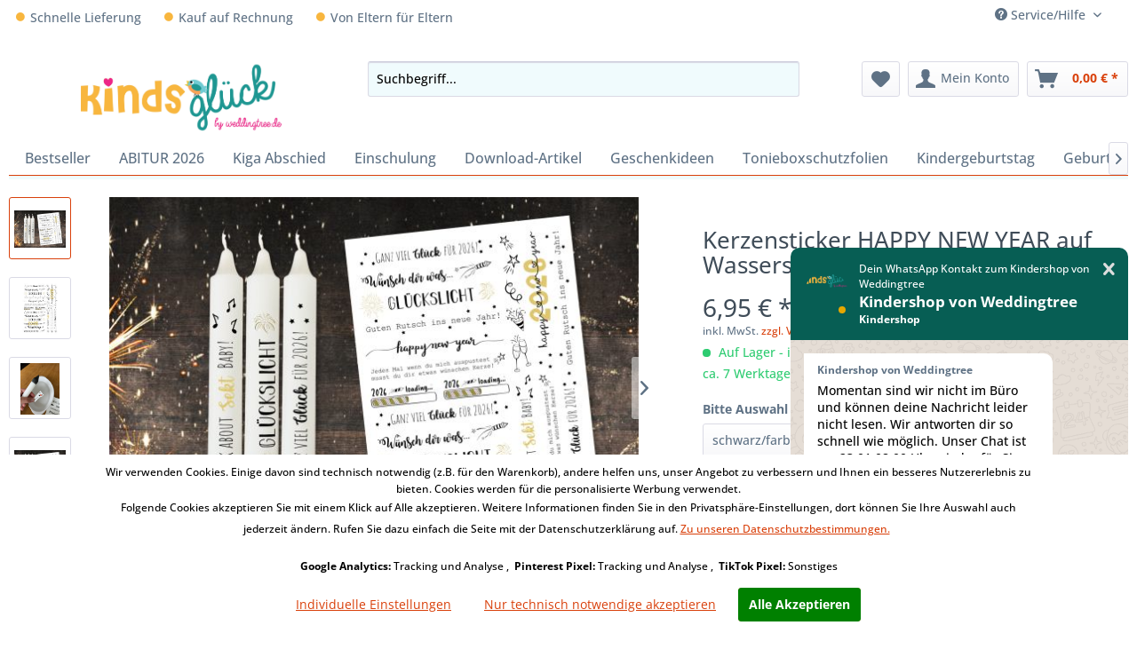

--- FILE ---
content_type: text/html; charset=UTF-8
request_url: https://weddingtree.de/kindershop/neu/1163/kerzensticker-happy-new-year-auf-wasserschiebefolie-neujahr
body_size: 29180
content:
<!DOCTYPE html> <html class="no-js" lang="de" itemscope="itemscope" itemtype="https://schema.org/WebPage"> <head> <meta charset="utf-8"> <meta name="author" content="Weddingtree.de" /> <meta name="robots" content="index,follow" /> <meta name="revisit-after" content="15 days" /> <meta name="keywords" content="Kerzenfolie Kerzentattoo Herbstdeko Basteln mit Kindern DIY Kerzen Neonkerzen Kerzen gestalten Hygge Fliegenpilz Kerzen Wasserschiebefolie Kerzen verzieren Kerzen Sprüche Weihnachten Weihnachtsdeko Adventskranz Dekoration Silvester Neujahr Jahreswechsel" /> <meta name="description" content="Tattoovorlagen für Kerzen und Keramik, Silvester" /> <meta property="og:type" content="product" /> <meta property="og:site_name" content="Kindershop" /> <meta property="og:url" content="https://weddingtree.de/kerzenfolien/bunte-kerzenfolie/1163/kerzensticker-happy-new-year-auf-wasserschiebefolie-neujahr" /> <meta property="og:title" content="Kerzensticker HAPPY NEW YEAR auf Wasserschiebefolie Neujahr" /> <meta property="og:description" content="Zauberhafte Tattoofolie zum individuellen verzieren und dekorieren von hellen glatten Kerzen/Keramik oder auch als Weißdruck für farbige Kerzen.…" /> <meta property="og:image" content="https://weddingtree.de/media/image/b7/eb/d2/Silvester-2026HeQeCqq0zZDSI.jpg" /> <meta property="product:brand" content="Weddingtree" /> <meta property="product:price" content="6,95" /> <meta property="product:product_link" content="https://weddingtree.de/kerzenfolien/bunte-kerzenfolie/1163/kerzensticker-happy-new-year-auf-wasserschiebefolie-neujahr" /> <meta name="twitter:card" content="product" /> <meta name="twitter:site" content="Kindershop" /> <meta name="twitter:title" content="Kerzensticker HAPPY NEW YEAR auf Wasserschiebefolie Neujahr" /> <meta name="twitter:description" content="Zauberhafte Tattoofolie zum individuellen verzieren und dekorieren von hellen glatten Kerzen/Keramik oder auch als Weißdruck für farbige Kerzen.…" /> <meta name="twitter:image" content="https://weddingtree.de/media/image/b7/eb/d2/Silvester-2026HeQeCqq0zZDSI.jpg" /> <meta itemprop="copyrightHolder" content="Kindershop" /> <meta itemprop="copyrightYear" content="2014" /> <meta itemprop="isFamilyFriendly" content="True" /> <meta itemprop="image" content="https://weddingtree.de/media/image/16/f6/69/Logo-Kindershop.jpg" /> <meta name="viewport" content="width=device-width, initial-scale=1.0"> <meta name="mobile-web-app-capable" content="yes"> <meta name="apple-mobile-web-app-title" content="Kindershop"> <meta name="apple-mobile-web-app-capable" content="yes"> <meta name="apple-mobile-web-app-status-bar-style" content="default"> <link rel="apple-touch-icon-precomposed" href="/themes/Frontend/Responsive/frontend/_public/src/img/apple-touch-icon-precomposed.png"> <link rel="shortcut icon" href="https://weddingtree.de/media/unknown/c5/a3/7b/favicon-k.ico"> <meta name="msapplication-navbutton-color" content="#D9400B" /> <meta name="application-name" content="Kindershop" /> <meta name="msapplication-starturl" content="https://weddingtree.de/kindershop/" /> <meta name="msapplication-window" content="width=1024;height=768" /> <meta name="msapplication-TileImage" content="/themes/Frontend/Responsive/frontend/_public/src/img/win-tile-image.png"> <meta name="msapplication-TileColor" content="#D9400B"> <meta name="theme-color" content="#D9400B" /> <link rel="canonical" href="https://weddingtree.de/kerzenfolien/bunte-kerzenfolie/1163/kerzensticker-happy-new-year-auf-wasserschiebefolie-neujahr" /> <title itemprop="name">Kerzensticker HAPPY NEW YEAR auf Wasserschiebefolie Neujahr | Kindershop</title> <link href="/web/cache/1762929906_dd4f4e2441f862a129bf87bc9af09afe.css" media="all" rel="stylesheet" type="text/css" /> <script> var mndCookieExpireDays = '31'; var mndCookieGACode = 'UA-91485122-2'; var mndCookieGAOptIn = 'true'; var mndCookieShowPrivacySettingsLink = 'true'; var mndCookieShowPrivacySettingsLinkText = 'Individuelle Einstellungen'; var mndCookiePixelInstalled = ''; var mndCookieVersion = '1'; var mndCookiePrivacyLink = '/datenschutz'; var mndCookieImprintLink = '/impressum'; var mndCookieReloadPage = 'false'; var mndCookieReloadAddUtm = 'false'; var mndCookieCustomTrackingCookiesJSON = JSON.parse(JSON.stringify([{"Name":"Pinterest Pixel","Cookie":"wed_pinteresttag","Setting":"Opt-In","description":"","type":"mndCookieTypeTracking","trackingcode":""},{"Name":"TikTok Pixel","Cookie":"zweidigitalRemote","Setting":"Opt-In","description":"","type":"mndCookieTypeElse","trackingcode":"<script>\n!function (w, d, t) {\n w.TiktokAnalyticsObject=t;var ttq=w[t]=w[t]||[];ttq.methods=[\"page\",\"track\",\"identify\",\"instances\",\"debug\",\"on\",\"off\",\"once\",\"ready\",\"alias\",\"group\",\"enableCookie\",\"disableCookie\"],ttq.setAndDefer=function(t,e){t[e]=function(){t.push([e].concat(Array.prototype.slice.call(arguments,0)))}};for(var i=0;i<ttq.methods.length;i++)ttq.setAndDefer(ttq,ttq.methods[i]);ttq.instance=function(t){for(var e=ttq._i[t]||[],n=0;n<ttq.methods.length;n++)ttq.setAndDefer(e,ttq.methods[n]);return e},ttq.load=function(e,n){var i=\"https:\/\/analytics.tiktok.com\/i18n\/pixel\/events.js\";ttq._i=ttq._i||{},ttq._i[e]=[],ttq._i[e]._u=i,ttq._t=ttq._t||{},ttq._t[e]=+new Date,ttq._o=ttq._o||{},ttq._o[e]=n||{};var o=document.createElement(\"script\");o.type=\"text\/javascript\",o.async=!0,o.src=i+\"?sdkid=\"+e+\"&lib=\"+t;var a=document.getElementsByTagName(\"script\")[0];a.parentNode.insertBefore(o,a)};\n\n ttq.load('CF3RS53C77U7HEM99CS0');\n ttq.page();\n}(window, document, 'ttq');\n<\/script>"},{"Name":"","Cookie":"","Setting":"Opt-In","description":"","type":"mndCookieTypeElse","trackingcode":""},{"Name":"","Cookie":"","Setting":"Opt-In","description":"","type":"mndCookieTypeElse","trackingcode":""},{"Name":"","Cookie":"","Setting":"Opt-In","description":"","type":"mndCookieTypeElse","trackingcode":""},{"Name":"","Cookie":"","Setting":"Opt-In","description":"","type":"mndCookieTypeElse","trackingcode":""},{"Name":"","Cookie":"","Setting":"Opt-In","description":"","type":"mndCookieTypeElse","trackingcode":""},{"Name":"","Cookie":"","Setting":"Opt-In","description":"","type":"mndCookieTypeElse","trackingcode":""},{"Name":"","Cookie":"","Setting":"Opt-In","description":"","type":"mndCookieTypeElse","trackingcode":""},{"Name":"","Cookie":"","Setting":"Opt-In","description":"","type":"mndCookieTypeElse","trackingcode":""}]));
var mndCookieHideCloseButton = 'true';
var mndIsSecureShop = true;
function mndGetTrackingCookie(name) {
var nameEQ = name + "=";
var ca = document.cookie.split(';');
for(var i=0;i < ca.length;i++) {
var c = ca[i];
while (c.charAt(0)==' ') c = c.substring(1,c.length);
if (c.indexOf(nameEQ) == 0) return c.substring(nameEQ.length,c.length);
}
return null;
}
var mndCustomJs = function() {
}
if (mndCookieGACode !== '') {
var mndCookieGACodeArray = mndCookieGACode.split(',');
if(mndCookieGAOptIn === 'true' && mndGetTrackingCookie('mnd-ga-opted-in') !== 'true') {
mndCookieGACodeArray.forEach(function(el, index, array){
var gaProperty = mndCookieGACodeArray[index];
var disableStr = 'ga-disable-' + gaProperty;
if (mndIsSecureShop !== undefined && mndIsSecureShop === true) {
document.cookie = disableStr + '=true; expires=Thu, 31 Dec 2118 23:59:59 UTC; path=/; secure';
} else {
document.cookie = disableStr + '=true; expires=Thu, 31 Dec 2118 23:59:59 UTC; path=/;';
}
window[disableStr] = true;
});
} else {
mndCookieGACodeArray.forEach(function(el, index, array){
var gaProperty = mndCookieGACodeArray[index];
var disableStr = 'ga-disable-' + gaProperty;
if (mndGetTrackingCookie(disableStr) === 'true') {
window[disableStr] = true;
}
});
}
}
window.dataLayer = window.dataLayer || [];
for(var i = 0; i < mndCookieCustomTrackingCookiesJSON.length; i++) {
var obj = mndCookieCustomTrackingCookiesJSON[i];
if(obj.Name != '' && obj.Cookie != '') {
if(obj.Setting === 'Opt-In' && mndGetTrackingCookie(obj.Cookie) !== 'true') {
if (mndIsSecureShop !== undefined && mndIsSecureShop === true) {
document.cookie = obj.Cookie+'=false; expires=Thu, 31 Dec 2118 23:59:59 UTC; path=/; secure';
} else {
document.cookie = obj.Cookie+'=false; expires=Thu, 31 Dec 2118 23:59:59 UTC; path=/;';
}
}
if(obj.Setting === 'Opt-Out' && mndGetTrackingCookie(obj.Cookie) != 'false') {
if (mndIsSecureShop !== undefined && mndIsSecureShop === true) {
document.cookie = obj.Cookie+'=true; expires=Thu, 31 Dec 2118 23:59:59 UTC; path=/; secure';
} else {
document.cookie = obj.Cookie+'=true; expires=Thu, 31 Dec 2118 23:59:59 UTC; path=/;';
}
}
}
if(obj.Cookie != '') {
var layerName = obj.Cookie;
arr = [];
if(mndGetTrackingCookie(obj.Cookie) === 'true') {
arr[layerName] = 'active';
window.dataLayer.push(arr);
} else {
arr[layerName] = 'inactive';
window.dataLayer.push(arr);
}
}
}
</script>   <script>
dataLayer = window.dataLayer || [];
// Clear the previous ecommerce object
dataLayer.push({ ecommerce: null });
// Push regular datalayer
dataLayer.push ({"pageTitle":"Kerzensticker HAPPY NEW YEAR auf Wasserschiebefolie Neujahr | Kindershop","pageCategory":"Detail","pageSubCategory":"","pageCategoryID":0,"productCategoryPath":"","pageSubCategoryID":"","pageCountryCode":"de_DE","pageLanguageCode":"de","pageVersion":1,"pageTestVariation":"1","pageValue":1,"pageAttributes":"1","productID":1163,"productStyleID":"","productEAN":"","productName":"Kerzensticker HAPPY NEW YEAR auf Wasserschiebefolie Neujahr","productPrice":"6.95","productCategory":null,"productCurrency":"EUR","productColor":"","productRealColor":"","productSku":"11158"});
// Push new GA4 tags
dataLayer.push({"event":"view_item","ecommerce":{"currency":"EUR","value":"6.95","items":[{"item_id":"11158","item_name":"Kerzensticker HAPPY NEW YEAR auf Wasserschiebefolie Neujahr","affiliation":"Kindershop","index":0,"item_brand":"Weddingtree","item_list_id":0,"item_list_name":"Category","price":"6.95","quantity":1}]}});
// Push Remarketing tags
var google_tag_params = {ecomm_pagetype:"product",ecomm_pcat:[null],ecomm_prodid:"11158",ecomm_pname:"Kerzensticker HAPPY NEW YEAR auf Wasserschiebefolie Neujahr",ecomm_pvalue:6.95,ecomm_totalvalue:6.95};
dataLayer.push ({
'event':'remarketingTriggered',
'google_tag_params': window.google_tag_params
});
</script> <script>(function(w,d,s,l,i){w[l]=w[l]||[];w[l].push({'gtm.start':
new Date().getTime(),event:'gtm.js'});var f=d.getElementsByTagName(s)[0],
j=d.createElement(s),dl=l!='dataLayer'?'&l='+l:'';j.async=true;j.src=
'https://www.googletagmanager.com/gtm.js?id='+i+dl;f.parentNode.insertBefore(j,f);
})(window,document,'script','dataLayer','G-7W7KE08MJQ');</script> <div id="zweidigital-tiktok-data" data-controller="detail" data-action="index" data-zweidigitalTrackingIds="CF3RS53C77U7HEM99CS0" data-zweidigitalCurrency="EUR" data-zweidigitalIncludeShipping="1" data-zweidigitalCookieDefault="enabledRemote" data-productId="11158" data-productName="Kerzensticker HAPPY NEW YEAR auf Wasserschiebefolie Neujahr" data-productPrice="6.95" data-category="" > </div>  <script>
window.zweiditigtalCart = {
hasData: false,
lineItems: [],
value: 0.0
};
</script> <script type="application/ld+json">
{
"@context": "https://schema.org",
"@type": "ItemList",
"itemListElement": [
]
}
</script> </head> <body class=" is--ctl-detail is--act-index " >  <noscript> <iframe src="https://www.googletagmanager.com/ns.html?id=G-7W7KE08MJQ" height="0" width="0" style="display:none;visibility:hidden"> </iframe> </noscript>  <div data-paypalUnifiedMetaDataContainer="true" data-paypalUnifiedRestoreOrderNumberUrl="https://weddingtree.de/kindershop/widgets/PaypalUnifiedOrderNumber/restoreOrderNumber" class="is--hidden"> </div> <div class="page-wrap"> <noscript class="noscript-main"> <div class="alert is--warning"> <div class="alert--icon"> <i class="icon--element icon--warning"></i> </div> <div class="alert--content"> Um Kindershop in vollem Umfang nutzen zu k&ouml;nnen, empfehlen wir Ihnen Javascript in Ihrem Browser zu aktiveren. </div> </div> </noscript> <header class="header-main"> <div class="top-bar"> <div class="container block-group"> <div class="service-links-meta"> <span class="top-bar--usp1"><i class="icon--record"></i> Schnelle Lieferung</span> <span class="top-bar--usp1"><i class="icon--record"></i> Kauf auf Rechnung</span> <span class="top-bar--usp1"><i class="icon--record"></i> Von Eltern für Eltern</span> </div> <nav class="top-bar--navigation block" role="menubar">   <div class="navigation--entry entry--service has--drop-down" role="menuitem" aria-haspopup="true" data-drop-down-menu="true"> <i class="icon--service"></i> Service/Hilfe <ul class="service--list is--rounded" role="menu"> <li class="service--entry" role="menuitem"> <a class="service--link" href="https://weddingtree.de/kindershop/zahlungsarten" title="Zahlungsarten" > Zahlungsarten </a> </li> <li class="service--entry" role="menuitem"> <a class="service--link" href="https://weddingtree.de/kindershop/kontaktformular" title="Kontakt" target="_self"> Kontakt </a> </li> <li class="service--entry" role="menuitem"> <a class="service--link" href="https://weddingtree.de/kindershop/versandkosten" title="Versandkosten" > Versandkosten </a> </li> <li class="service--entry" role="menuitem"> <a class="service--link" href="https://weddingtree.de/kindershop/impressum" title="Impressum" > Impressum </a> </li> <li class="service--entry" role="menuitem"> <a class="service--link" href="https://weddingtree.de/kindershop/retouren" title="Retouren" > Retouren </a> </li> </ul> </div> <div id="MyCustomTrustbadge" class="navigation--entry entry--compare" role="menuitem" aria-haspopup="true" data-drop-down-menu="true"> </div> </nav> </div> </div> <div class="container header--navigation"> <div class="logo-main block-group" role="banner"> <div class="logo--shop block"> <a class="logo--link" href="https://weddingtree.de/kindershop/" title="Kindershop - zur Startseite wechseln"> <picture> <source srcset="https://weddingtree.de/media/image/16/f6/69/Logo-Kindershop.jpg" media="(min-width: 78.75em)"> <source srcset="https://weddingtree.de/media/image/16/f6/69/Logo-Kindershop.jpg" media="(min-width: 64em)"> <source srcset="https://weddingtree.de/media/image/16/f6/69/Logo-Kindershop.jpg" media="(min-width: 48em)"> <img srcset="https://weddingtree.de/media/image/16/f6/69/Logo-Kindershop.jpg" alt="Kindershop - zur Startseite wechseln" /> </picture> </a> </div> </div> <nav class="shop--navigation block-group"> <ul class="navigation--list block-group" role="menubar"> <li class="navigation--entry entry--menu-left" role="menuitem"> <a class="entry--link entry--trigger btn is--icon-left" href="#offcanvas--left" data-offcanvas="true" data-offCanvasSelector=".sidebar-main" aria-label="Menü"> <i class="icon--menu"></i> Menü </a> </li> <li class="navigation--entry entry--search" role="menuitem" data-search="true" aria-haspopup="true" data-minLength="3"> <a class="btn entry--link entry--trigger" href="#show-hide--search" title="Suche anzeigen / schließen" aria-label="Suche anzeigen / schließen"> <i class="icon--search"></i> <span class="search--display">Suchen</span> </a> <form action="/kindershop/search" method="get" class="main-search--form"> <input type="search" name="sSearch" aria-label="Suchbegriff..." class="main-search--field" autocomplete="off" autocapitalize="off" placeholder="Suchbegriff..." maxlength="30" /> <button type="submit" class="main-search--button" aria-label="Suchen"> <i class="icon--search"></i> <span class="main-search--text">Suchen</span> </button> <div class="form--ajax-loader">&nbsp;</div> </form> <div class="main-search--results"></div> </li>  <li class="navigation--entry entry--notepad" role="menuitem"> <a href="https://weddingtree.de/kindershop/note" title="Merkzettel" aria-label="Merkzettel" class="btn"> <i class="icon--heart"></i> </a> </li> <li class="navigation--entry entry--account with-slt" role="menuitem" data-offcanvas="true" data-offCanvasSelector=".account--dropdown-navigation"> <a href="https://weddingtree.de/kindershop/account" title="Mein Konto" aria-label="Mein Konto" class="btn is--icon-left entry--link account--link"> <i class="icon--account"></i> <span class="account--display"> Mein Konto </span> </a> <div class="account--dropdown-navigation"> <div class="navigation--smartphone"> <div class="entry--close-off-canvas"> <a href="#close-account-menu" class="account--close-off-canvas" title="Menü schließen" aria-label="Menü schließen"> Menü schließen <i class="icon--arrow-right"></i> </a> </div> </div> <div class="account--menu is--rounded is--personalized"> <span class="navigation--headline"> Mein Konto </span> <div class="account--menu-container"> <ul class="sidebar--navigation navigation--list is--level0 show--active-items"> <li class="navigation--entry"> <span class="navigation--signin"> <a href="https://weddingtree.de/kindershop/account#hide-registration" class="blocked--link btn is--primary navigation--signin-btn" data-collapseTarget="#registration" data-action="close"> Anmelden </a> <span class="navigation--register"> oder <a href="https://weddingtree.de/kindershop/account#show-registration" class="blocked--link" data-collapseTarget="#registration" data-action="open"> registrieren </a> </span> </span> </li> <li class="navigation--entry"> <a href="https://weddingtree.de/kindershop/account" title="Übersicht" class="navigation--link"> Übersicht </a> </li> <li class="navigation--entry"> <a href="https://weddingtree.de/kindershop/account/profile" title="Persönliche Daten" class="navigation--link" rel="nofollow"> Persönliche Daten </a> </li> <li class="navigation--entry"> <a href="https://weddingtree.de/kindershop/address/index/sidebar/" title="Adressen" class="navigation--link" rel="nofollow"> Adressen </a> </li> <li class="navigation--entry"> <a href="https://weddingtree.de/kindershop/account/payment" title="Zahlungsarten" class="navigation--link" rel="nofollow"> Zahlungsarten </a> </li> <li class="navigation--entry"> <a href="https://weddingtree.de/kindershop/account/orders" title="Bestellungen" class="navigation--link" rel="nofollow"> Bestellungen </a> </li> <li class="navigation--entry"> <a href="https://weddingtree.de/kindershop/account/downloads" title="Sofortdownloads" class="navigation--link" rel="nofollow"> Sofortdownloads </a> </li> <li class="navigation--entry"> <a href="https://weddingtree.de/kindershop/note" title="Merkzettel" class="navigation--link" rel="nofollow"> Merkzettel </a> </li> </ul> </div> </div> </div> </li> <li class="navigation--entry entry--cart" role="menuitem"> <a class="btn is--icon-left cart--link" href="https://weddingtree.de/kindershop/checkout/cart" title="Warenkorb" aria-label="Warenkorb"> <span class="cart--display"> Warenkorb </span> <span class="badge is--primary is--minimal cart--quantity is--hidden">0</span> <i class="icon--basket"></i> <span class="cart--amount"> 0,00&nbsp;&euro; * </span> </a> <div class="ajax-loader">&nbsp;</div> </li>  </ul> </nav> <div class="container--ajax-cart" data-collapse-cart="true" data-displayMode="offcanvas"></div> <div id="emz-recommended-articles" data-ajaxurl="https://weddingtree.de/kindershop/EmzRecommendedArticles/loadArticles"></div> </div> </header> <nav class="navigation-main"> <div class="container" data-menu-scroller="true" data-listSelector=".navigation--list.container" data-viewPortSelector=".navigation--list-wrapper"> <div class="navigation--list-wrapper"> <ul class="navigation--list container" role="menubar" itemscope="itemscope" itemtype="https://schema.org/SiteNavigationElement"> <li class="navigation--entry is--home" role="menuitem"></li> <li class="navigation--entry" role="menuitem"> <a class="navigation--link" href="https://weddingtree.de/kindershop/bestseller/" title="Bestseller" itemprop="url"> <span itemprop="name">Bestseller</span> </a> </li> <li class="navigation--entry" role="menuitem"> <a class="navigation--link" href="https://weddingtree.de/kindershop/abitur-2026/" title="ABITUR 2026" itemprop="url"> <span itemprop="name">ABITUR 2026</span> </a> </li> <li class="navigation--entry" role="menuitem"> <a class="navigation--link" href="https://weddingtree.de/kindershop/kiga-abschied/" title="Kiga Abschied" itemprop="url"> <span itemprop="name">Kiga Abschied</span> </a> </li> <li class="navigation--entry" role="menuitem"> <a class="navigation--link" href="https://weddingtree.de/kindershop/einschulung/" title="Einschulung" itemprop="url"> <span itemprop="name">Einschulung</span> </a> </li> <li class="navigation--entry" role="menuitem"> <a class="navigation--link" href="https://weddingtree.de/kindershop/download-artikel/" title="Download-Artikel" itemprop="url"> <span itemprop="name">Download-Artikel</span> </a> </li> <li class="navigation--entry" role="menuitem"> <a class="navigation--link" href="https://weddingtree.de/kindershop/geschenke-fuer-lieblingsmenschen/" title="Geschenkideen" itemprop="url"> <span itemprop="name">Geschenkideen</span> </a> </li> <li class="navigation--entry" role="menuitem"> <a class="navigation--link" href="https://weddingtree.de/kindershop/tonieboxschutzfolien/" title="Tonieboxschutzfolien" itemprop="url"> <span itemprop="name">Tonieboxschutzfolien</span> </a> </li> <li class="navigation--entry" role="menuitem"> <a class="navigation--link" href="https://weddingtree.de/kindershop/kindergeburtstag/" title="Kindergeburtstag" itemprop="url"> <span itemprop="name">Kindergeburtstag</span> </a> </li> <li class="navigation--entry" role="menuitem"> <a class="navigation--link" href="https://weddingtree.de/kindershop/geburt-baby-taufe/" title="Geburt, Baby & Taufe" itemprop="url"> <span itemprop="name">Geburt, Baby & Taufe</span> </a> </li> <li class="navigation--entry" role="menuitem"> <a class="navigation--link" href="https://weddingtree.de/kindershop/sale/" title="Sale" itemprop="url"> <span itemprop="name">Sale</span> </a> </li> <li class="navigation--entry navigation--hochzeitsshop" role="menuitem"> <a class="navigation--link" href="https://weddingtree.de" title="Hochzeitsshop" itemprop="url" target="_parent"> <span itemprop="name">Hochzeitsshop</span> </a> </li> </ul> </div> <div class="advanced-menu" data-advanced-menu="true" data-hoverDelay="250"> <div class="menu--container"> <div class="button-container" style="display: none;"> <a href="https://weddingtree.de/kindershop/bestseller/" class="button--category" title="Zur Kategorie Bestseller"> <i class="icon--arrow-right"></i> Zur Kategorie Bestseller </a> <span class="button--close"> <i class="icon--cross"></i> </span> </div> <div class="content--wrapper has--teaser"> <div class="menu--teaser" style="width: 100%;"> <div class="teaser--headline">Bestseller – beliebte Geschenkideen für Kinder & Familien</div> <div class="teaser--text"> Entdecke unsere Bestseller – die meistgekauften und beliebtesten Geschenkideen aus dem Kindsglück-Shop. Hier findest du personalisierte Geschenke für Kinder , liebevolle Erinnerungsstücke und besondere Produkte für Einschulung,... <a class="teaser--text-link" href="https://weddingtree.de/kindershop/bestseller/" title="mehr erfahren"> mehr erfahren </a> </div> </div> </div> </div> <div class="menu--container"> <div class="button-container" style="display: none;"> <a href="https://weddingtree.de/kindershop/abitur-2026/" class="button--category" title="Zur Kategorie ABITUR 2026"> <i class="icon--arrow-right"></i> Zur Kategorie ABITUR 2026 </a> <span class="button--close"> <i class="icon--cross"></i> </span> </div> <div class="content--wrapper has--teaser"> <div class="menu--teaser" style="width: 100%;"> <div class="teaser--headline">Geschenke zum Abitur 2026</div> <div class="teaser--text"> Der Schulabschluss ist ein ganz besonderer Meilenstein. In unserer Kategorie ABI 2026 findest du liebevolle, moderne und persönliche Geschenkideen für Abiturientinnen und Abiturienten – perfekt als Erinnerung an eine intensive Schulzeit. Ob... <a class="teaser--text-link" href="https://weddingtree.de/kindershop/abitur-2026/" title="mehr erfahren"> mehr erfahren </a> </div> </div> </div> </div> <div class="menu--container"> <div class="button-container" style="display: none;"> <a href="https://weddingtree.de/kindershop/kiga-abschied/" class="button--category" title="Zur Kategorie Kiga Abschied"> <i class="icon--arrow-right"></i> Zur Kategorie Kiga Abschied </a> <span class="button--close"> <i class="icon--cross"></i> </span> </div> <div class="content--wrapper has--teaser"> <div class="menu--teaser" style="width: 100%;"> <div class="teaser--headline">Kindergartenabschied – Danke für die schöne Zeit</div> <div class="teaser--text"> Der Abschied aus dem Kindergarten ist ein ganz besonderer Moment. Mit liebevollen und persönlichen Geschenken sagen Kinder und Eltern Danke für gemeinsame Jahre voller Lachen, Lernen und Geborgenheit. Ob kleine Erinnerungen, praktische... <a class="teaser--text-link" href="https://weddingtree.de/kindershop/kiga-abschied/" title="mehr erfahren"> mehr erfahren </a> </div> </div> </div> </div> <div class="menu--container"> <div class="button-container" style="display: none;"> <a href="https://weddingtree.de/kindershop/einschulung/" class="button--category" title="Zur Kategorie Einschulung"> <i class="icon--arrow-right"></i> Zur Kategorie Einschulung </a> <span class="button--close"> <i class="icon--cross"></i> </span> </div> <div class="content--wrapper has--teaser"> <div class="menu--teaser" style="width: 100%;"> <div class="teaser--text"> Hurra, ich bin ein Schulkind! Die Einschulung ist ein ganz besonderer Meilenstein im Leben eines Kindes – voller Aufregung, Stolz und Vorfreude auf das Abenteuer Schule. Bei uns findest du liebevoll gestaltete Geschenkideen und Dekorationen,... <a class="teaser--text-link" href="https://weddingtree.de/kindershop/einschulung/" title="mehr erfahren"> mehr erfahren </a> </div> </div> </div> </div> <div class="menu--container"> <div class="button-container" style="display: none;"> <a href="https://weddingtree.de/kindershop/download-artikel/" class="button--category" title="Zur Kategorie Download-Artikel"> <i class="icon--arrow-right"></i> Zur Kategorie Download-Artikel </a> <span class="button--close"> <i class="icon--cross"></i> </span> </div> </div> <div class="menu--container"> <div class="button-container" style="display: none;"> <a href="https://weddingtree.de/kindershop/geschenke-fuer-lieblingsmenschen/" class="button--category" title="Zur Kategorie Geschenkideen"> <i class="icon--arrow-right"></i> Zur Kategorie Geschenkideen </a> <span class="button--close"> <i class="icon--cross"></i> </span> </div> <div class="content--wrapper has--content has--teaser"> <ul class="menu--list menu--level-0 columns--2" style="width: 50%;"> <li class="menu--list-item item--level-0" style="width: 100%"> <a href="https://weddingtree.de/kindershop/geschenke-fuer-lieblingsmenschen/" class="menu--list-item-link" title="Geschenkideen">Geschenkideen</a> <ul class="menu--list menu--level-1 columns--2"> <li class="menu--list-item item--level-1"> <a href="https://weddingtree.de/kindershop/geschenke-fuer-lieblingsmenschen/socken/" class="menu--list-item-link" title="Socken">Socken</a> </li> </ul> <ul class="menu--list menu--level-1 columns--2"> <li class="menu--list-item item--level-1"> <a href="https://weddingtree.de/kindershop/geschenke-fuer-lieblingsmenschen/buecher/" class="menu--list-item-link" title="Bücher">Bücher</a> </li> </ul> </li> </ul> <div class="menu--delimiter" style="right: 50%;"></div> <div class="menu--teaser" style="width: 50%;"> <div class="teaser--headline">Geschenkideen für Lieblingsmenschen</div> <div class="teaser--text"> Manche Menschen verdienen einfach etwas Besonderes. In unserer Kategorie Geschenkideen findest du liebevoll gestaltete, persönliche Geschenke für Lieblingsmenschen – ob Familie, Freunde oder kleine Herzensmenschen. Von personalisierten... <a class="teaser--text-link" href="https://weddingtree.de/kindershop/geschenke-fuer-lieblingsmenschen/" title="mehr erfahren"> mehr erfahren </a> </div> </div> </div> </div> <div class="menu--container"> <div class="button-container" style="display: none;"> <a href="https://weddingtree.de/kindershop/tonieboxschutzfolien/" class="button--category" title="Zur Kategorie Tonieboxschutzfolien"> <i class="icon--arrow-right"></i> Zur Kategorie Tonieboxschutzfolien </a> <span class="button--close"> <i class="icon--cross"></i> </span> </div> <div class="content--wrapper has--content has--teaser"> <ul class="menu--list menu--level-0 columns--2" style="width: 50%;"> <li class="menu--list-item item--level-0" style="width: 100%"> <a href="https://weddingtree.de/kindershop/tonieboxschutzfolien/" class="menu--list-item-link" title="Tonieboxschutzfolien">Tonieboxschutzfolien</a> <ul class="menu--list menu--level-1 columns--2"> <li class="menu--list-item item--level-1"> <a href="https://weddingtree.de/kindershop/tonieboxschutzfolien/toniebox-1/" class="menu--list-item-link" title="Toniebox 1">Toniebox 1</a> </li> </ul> <ul class="menu--list menu--level-1 columns--2"> <li class="menu--list-item item--level-1"> <a href="https://weddingtree.de/kindershop/tonieboxschutzfolien/toniebox-2/" class="menu--list-item-link" title="Toniebox 2">Toniebox 2</a> </li> </ul> <ul class="menu--list menu--level-1 columns--2"> <li class="menu--list-item item--level-1"> <a href="https://weddingtree.de/kindershop/tonieboxschutzfolien/ladestationschutz/" class="menu--list-item-link" title="Ladestationschutz">Ladestationschutz</a> </li> </ul> </li> </ul> <div class="menu--delimiter" style="right: 50%;"></div> <div class="menu--teaser" style="width: 50%;"> <div class="teaser--text"> Schutz mit Stil für die Toniebox Unsere Toniboxschutzfolien verbinden Funktion und Design. Sie schützen zuverlässig vor Kratzern und Schmutz – und machen jede Toniebox zu einem echten Unikat. Ideal als Geschenk für Kinder und Eltern, die Wert... <a class="teaser--text-link" href="https://weddingtree.de/kindershop/tonieboxschutzfolien/" title="mehr erfahren"> mehr erfahren </a> </div> </div> </div> </div> <div class="menu--container"> <div class="button-container" style="display: none;"> <a href="https://weddingtree.de/kindershop/kindergeburtstag/" class="button--category" title="Zur Kategorie Kindergeburtstag"> <i class="icon--arrow-right"></i> Zur Kategorie Kindergeburtstag </a> <span class="button--close"> <i class="icon--cross"></i> </span> </div> <div class="content--wrapper has--teaser"> <div class="menu--teaser" style="width: 100%;"> <div class="teaser--text"> Besondere Geschenkideen für kleine Geburtstagskinder Ein Kindergeburtstag ist etwas ganz Besonderes – und genau dafür findest du hier liebevolle Geschenkideen. Persönlich, kreativ und perfekt für strahlende Kinderaugen. Ideal als... <a class="teaser--text-link" href="https://weddingtree.de/kindershop/kindergeburtstag/" title="mehr erfahren"> mehr erfahren </a> </div> </div> </div> </div> <div class="menu--container"> <div class="button-container" style="display: none;"> <a href="https://weddingtree.de/kindershop/geburt-baby-taufe/" class="button--category" title="Zur Kategorie Geburt, Baby &amp; Taufe"> <i class="icon--arrow-right"></i> Zur Kategorie Geburt, Baby & Taufe </a> <span class="button--close"> <i class="icon--cross"></i> </span> </div> <div class="content--wrapper has--teaser"> <div class="menu--teaser" style="width: 100%;"> <div class="teaser--text"> Willkommen auf der Welt – liebevolle Geschenke zur Geburt Zur Geburt oder Taufe darf es etwas ganz Besonderes sein. Unsere Geschenkideen sind liebevoll gestaltet, hochwertig und perfekt, um einen neuen Lebensabschnitt zu feiern. Persönliche... <a class="teaser--text-link" href="https://weddingtree.de/kindershop/geburt-baby-taufe/" title="mehr erfahren"> mehr erfahren </a> </div> </div> </div> </div> <div class="menu--container"> <div class="button-container" style="display: none;"> <a href="https://weddingtree.de/kindershop/sale/" class="button--category" title="Zur Kategorie Sale"> <i class="icon--arrow-right"></i> Zur Kategorie Sale </a> <span class="button--close"> <i class="icon--cross"></i> </span> </div> </div> <div class="menu--container"> <div class="button-container" style="display: none;"> <a href="https://weddingtree.de" class="button--category" title="Zur Kategorie Hochzeitsshop"> <i class="icon--arrow-right"></i> Zur Kategorie Hochzeitsshop </a> <span class="button--close"> <i class="icon--cross"></i> </span> </div> </div> </div> </div> </nav> <span class="info_header"> </span> <section class="content-main container block-group"> <nav class="product--navigation"> <a href="#" class="navigation--link link--prev"> <div class="link--prev-button"> <span class="link--prev-inner">Zurück</span> </div> <div class="image--wrapper"> <div class="image--container"></div> </div> </a> <a href="#" class="navigation--link link--next"> <div class="link--next-button"> <span class="link--next-inner">Vor</span> </div> <div class="image--wrapper"> <div class="image--container"></div> </div> </a> </nav> <div class="content-main--inner"> <aside class="sidebar-main off-canvas"> <div class="navigation--smartphone"> <ul class="navigation--list "> <li class="navigation--entry entry--close-off-canvas"> <a href="#close-categories-menu" title="Menü schließen" class="navigation--link"> Menü schließen <i class="icon--arrow-right"></i> </a> </li> </ul> <div class="mobile--switches">   </div> </div> <div class="sidebar--categories-wrapper" data-subcategory-nav="true" data-mainCategoryId="89" data-categoryId="0" data-fetchUrl=""> <div class="categories--headline navigation--headline"> Kategorien </div> <div class="sidebar--categories-navigation"> <ul class="sidebar--navigation categories--navigation navigation--list is--drop-down is--level0 is--rounded" role="menu"> <li class="navigation--entry" role="menuitem"> <a class="navigation--link" href="https://weddingtree.de/kindershop/bestseller/" data-categoryId="101" data-fetchUrl="/kindershop/widgets/listing/getCategory/categoryId/101" title="Bestseller" > Bestseller </a> </li> <li class="navigation--entry" role="menuitem"> <a class="navigation--link" href="https://weddingtree.de/kindershop/abitur-2026/" data-categoryId="135" data-fetchUrl="/kindershop/widgets/listing/getCategory/categoryId/135" title="ABITUR 2026" > ABITUR 2026 </a> </li> <li class="navigation--entry" role="menuitem"> <a class="navigation--link" href="https://weddingtree.de/kindershop/kiga-abschied/" data-categoryId="144" data-fetchUrl="/kindershop/widgets/listing/getCategory/categoryId/144" title="Kiga Abschied" > Kiga Abschied </a> </li> <li class="navigation--entry" role="menuitem"> <a class="navigation--link" href="https://weddingtree.de/kindershop/einschulung/" data-categoryId="98" data-fetchUrl="/kindershop/widgets/listing/getCategory/categoryId/98" title="Einschulung" > Einschulung </a> </li> <li class="navigation--entry" role="menuitem"> <a class="navigation--link" href="https://weddingtree.de/kindershop/download-artikel/" data-categoryId="127" data-fetchUrl="/kindershop/widgets/listing/getCategory/categoryId/127" title="Download-Artikel" > Download-Artikel </a> </li> <li class="navigation--entry has--sub-children" role="menuitem"> <a class="navigation--link link--go-forward" href="https://weddingtree.de/kindershop/geschenke-fuer-lieblingsmenschen/" data-categoryId="106" data-fetchUrl="/kindershop/widgets/listing/getCategory/categoryId/106" title="Geschenkideen" > Geschenkideen <span class="is--icon-right"> <i class="icon--arrow-right"></i> </span> </a> </li> <li class="navigation--entry has--sub-children" role="menuitem"> <a class="navigation--link link--go-forward" href="https://weddingtree.de/kindershop/tonieboxschutzfolien/" data-categoryId="97" data-fetchUrl="/kindershop/widgets/listing/getCategory/categoryId/97" title="Tonieboxschutzfolien" > Tonieboxschutzfolien <span class="is--icon-right"> <i class="icon--arrow-right"></i> </span> </a> </li> <li class="navigation--entry" role="menuitem"> <a class="navigation--link" href="https://weddingtree.de/kindershop/kindergeburtstag/" data-categoryId="117" data-fetchUrl="/kindershop/widgets/listing/getCategory/categoryId/117" title="Kindergeburtstag" > Kindergeburtstag </a> </li> <li class="navigation--entry" role="menuitem"> <a class="navigation--link" href="https://weddingtree.de/kindershop/geburt-baby-taufe/" data-categoryId="99" data-fetchUrl="/kindershop/widgets/listing/getCategory/categoryId/99" title="Geburt, Baby &amp; Taufe" > Geburt, Baby & Taufe </a> </li> <li class="navigation--entry" role="menuitem"> <a class="navigation--link" href="https://weddingtree.de/kindershop/sale/" data-categoryId="102" data-fetchUrl="/kindershop/widgets/listing/getCategory/categoryId/102" title="Sale" > Sale </a> </li> <li class="navigation--entry navigation--hochzeitsshop" role="menuitem"> <a class="navigation--link" href="https://weddingtree.de" data-categoryId="100" data-fetchUrl="/kindershop/widgets/listing/getCategory/categoryId/100" title="Hochzeitsshop" target="_parent"> Hochzeitsshop </a> </li> </ul> </div> <div class="shop-sites--container is--rounded"> <div class="shop-sites--headline navigation--headline"> Informationen </div> <ul class="shop-sites--navigation sidebar--navigation navigation--list is--drop-down is--level0" role="menu"> <li class="navigation--entry" role="menuitem"> <a class="navigation--link" href="https://weddingtree.de/kindershop/zahlungsarten" title="Zahlungsarten" data-categoryId="58" data-fetchUrl="/kindershop/widgets/listing/getCustomPage/pageId/58" > Zahlungsarten </a> </li> <li class="navigation--entry" role="menuitem"> <a class="navigation--link" href="https://weddingtree.de/kindershop/kontaktformular" title="Kontakt" data-categoryId="1" data-fetchUrl="/kindershop/widgets/listing/getCustomPage/pageId/1" target="_self"> Kontakt </a> </li> <li class="navigation--entry" role="menuitem"> <a class="navigation--link" href="https://weddingtree.de/kindershop/versandkosten" title="Versandkosten" data-categoryId="57" data-fetchUrl="/kindershop/widgets/listing/getCustomPage/pageId/57" > Versandkosten </a> </li> <li class="navigation--entry" role="menuitem"> <a class="navigation--link" href="https://weddingtree.de/kindershop/impressum" title="Impressum" data-categoryId="3" data-fetchUrl="/kindershop/widgets/listing/getCustomPage/pageId/3" > Impressum </a> </li> <li class="navigation--entry" role="menuitem"> <a class="navigation--link" href="https://weddingtree.de/kindershop/retouren" title="Retouren" data-categoryId="59" data-fetchUrl="/kindershop/widgets/listing/getCustomPage/pageId/59" > Retouren </a> </li> </ul> </div> <div class="panel is--rounded paypal--sidebar"> <div class="panel--body is--wide paypal--sidebar-inner"> <div data-paypalUnifiedInstallmentsBanner="true" data-ratio="1x1" data-currency="EUR" data-buyerCountry="DE" > </div> </div> </div> </div> </aside> <div class="content--wrapper"> <div class="content product--details" itemscope itemtype="https://schema.org/Product" data-product-navigation="/kindershop/widgets/listing/productNavigation" data-category-id="0" data-main-ordernumber="11158" data-ajax-wishlist="true" data-compare-ajax="true" data-ajax-variants-container="true"> <div class="product--detail-upper block-group"> <div class="product--image-container image-slider product--image-zoom" data-image-slider="true" data-image-gallery="true" data-maxZoom="0" data-thumbnails=".image--thumbnails" > <div class="image--thumbnails image-slider--thumbnails"> <div class="image-slider--thumbnails-slide"> <a href="https://weddingtree.de/media/image/b7/eb/d2/Silvester-2026HeQeCqq0zZDSI.jpg" title="Kerzensticker HAPPY NEW YEAR auf Wasserschiebefolie Neujahr: Kerzensticker HAPPY NEW YEAR auf Wasserschiebefolie Neujahr" class="thumbnail--link "> <img srcset="https://weddingtree.de/media/image/24/10/c7/Silvester-2026HeQeCqq0zZDSI_200x200.jpg, https://weddingtree.de/media/image/e7/38/9a/Silvester-2026HeQeCqq0zZDSI_200x200@2x.jpg 2x" alt="Kerzensticker HAPPY NEW YEAR auf Wasserschiebefolie Neujahr: Kerzensticker HAPPY NEW YEAR auf Wasserschiebefolie Neujahr" title="Kerzensticker HAPPY NEW YEAR auf Wasserschiebefolie Neujahr: Kerzensticker HAPPY NEW" class="thumbnail--image" /> </a> <a href="https://weddingtree.de/media/image/17/cc/6c/Silvester-2026-Bild-2tzKbt2S99RUKa.jpg" title="Kerzensticker HAPPY NEW YEAR auf Wasserschiebefolie Neujahr: Kerzensticker HAPPY NEW YEAR auf Wasserschiebefolie Neujahr" class="thumbnail--link"> <img srcset="https://weddingtree.de/media/image/4c/e4/38/Silvester-2026-Bild-2tzKbt2S99RUKa_200x200.jpg, https://weddingtree.de/media/image/1d/55/56/Silvester-2026-Bild-2tzKbt2S99RUKa_200x200@2x.jpg 2x" alt="Kerzensticker HAPPY NEW YEAR auf Wasserschiebefolie Neujahr: Kerzensticker HAPPY NEW YEAR auf Wasserschiebefolie Neujahr" title="Kerzensticker HAPPY NEW YEAR auf Wasserschiebefolie Neujahr: Kerzensticker HAPPY NEW" class="thumbnail--image" /> </a> <a href="https://weddingtree.de/media/image/4e/45/d7/3zyOHxeS5dWI0J.png" title="Kerzensticker HAPPY NEW YEAR auf Wasserschiebefolie Neujahr: Kerzensticker HAPPY NEW YEAR auf Wasserschiebefolie Neujahr" class="thumbnail--link"> <img srcset="https://weddingtree.de/media/image/5f/d0/93/3zyOHxeS5dWI0J_200x200.png, https://weddingtree.de/media/image/0b/94/48/3zyOHxeS5dWI0J_200x200@2x.png 2x" alt="Kerzensticker HAPPY NEW YEAR auf Wasserschiebefolie Neujahr: Kerzensticker HAPPY NEW YEAR auf Wasserschiebefolie Neujahr" title="Kerzensticker HAPPY NEW YEAR auf Wasserschiebefolie Neujahr: Kerzensticker HAPPY NEW" class="thumbnail--image" /> </a> <a href="https://weddingtree.de/media/image/b7/eb/d2/Silvester-2026HeQeCqq0zZDSI.jpg" title="Kerzensticker HAPPY NEW YEAR auf Wasserschiebefolie Neujahr" class="thumbnail--link thumbnail--link-video"> <img class="thumbnail--image" title="Kerzensticker HAPPY NEW YEAR auf Wasserschiebefolie Neujahr" alt="Kerzensticker HAPPY NEW YEAR auf Wasserschiebefolie Neujahr" srcset="https://weddingtree.de/media/image/24/10/c7/Silvester-2026HeQeCqq0zZDSI_200x200.jpg, https://weddingtree.de/media/image/e7/38/9a/Silvester-2026HeQeCqq0zZDSI_200x200@2x.jpg 2x"> </a> </div> </div> <div class="frontend--detail--image--config-container" data-html5-controls="1" data-html5-loop="1" data-html5-preload="1" data-youtube-autoplay="1" data-youtube-loop="1" data-youtube-controls="1" data-youtube-rel="0" data-youtube-info="0" data-youtube-branding="0" data-vimeo-autoplay="1" data-vimeo-loop="1" data-vimeo-portrait="0" data-vimeo-title="0" data-vimeo-byline="0" data-show-navigationarrows-mobileviews="0" data-video-variant-article="1"></div> <div class="image-slider--container show--navigationarrows-mobileviews"> <div class="image-slider--slide"> <div class="image--box image-slider--item image-slider--item--image"> <span class="image--element" data-img-large="https://weddingtree.de/media/image/69/4e/cd/Silvester-2026HeQeCqq0zZDSI_1280x1280.jpg" data-img-small="https://weddingtree.de/media/image/24/10/c7/Silvester-2026HeQeCqq0zZDSI_200x200.jpg" data-img-original="https://weddingtree.de/media/image/b7/eb/d2/Silvester-2026HeQeCqq0zZDSI.jpg" data-alt="Kerzensticker HAPPY NEW YEAR auf Wasserschiebefolie Neujahr"> <span class="image--media"> <img srcset="https://weddingtree.de/media/image/a0/3c/86/Silvester-2026HeQeCqq0zZDSI_600x600.jpg, https://weddingtree.de/media/image/53/08/db/Silvester-2026HeQeCqq0zZDSI_600x600@2x.jpg 2x" src="https://weddingtree.de/media/image/a0/3c/86/Silvester-2026HeQeCqq0zZDSI_600x600.jpg" alt="Kerzensticker HAPPY NEW YEAR auf Wasserschiebefolie Neujahr" itemprop="image" /> </span> </span> </div> <div class="image--box image-slider--item image-slider--item--image"> <span class="image--element" data-img-large="https://weddingtree.de/media/image/c1/59/2b/Silvester-2026-Bild-2tzKbt2S99RUKa_1280x1280.jpg" data-img-small="https://weddingtree.de/media/image/4c/e4/38/Silvester-2026-Bild-2tzKbt2S99RUKa_200x200.jpg" data-img-original="https://weddingtree.de/media/image/17/cc/6c/Silvester-2026-Bild-2tzKbt2S99RUKa.jpg" data-alt="Kerzensticker HAPPY NEW YEAR auf Wasserschiebefolie Neujahr"> <span class="image--media"> <img srcset="https://weddingtree.de/media/image/b3/83/40/Silvester-2026-Bild-2tzKbt2S99RUKa_600x600.jpg, https://weddingtree.de/media/image/3d/99/17/Silvester-2026-Bild-2tzKbt2S99RUKa_600x600@2x.jpg 2x" alt="Kerzensticker HAPPY NEW YEAR auf Wasserschiebefolie Neujahr" itemprop="image" /> </span> </span> </div> <div class="image--box image-slider--item image-slider--item--image"> <span class="image--element" data-img-large="https://weddingtree.de/media/image/21/a2/c7/3zyOHxeS5dWI0J_1280x1280.png" data-img-small="https://weddingtree.de/media/image/5f/d0/93/3zyOHxeS5dWI0J_200x200.png" data-img-original="https://weddingtree.de/media/image/4e/45/d7/3zyOHxeS5dWI0J.png" data-alt="Kerzensticker HAPPY NEW YEAR auf Wasserschiebefolie Neujahr"> <span class="image--media"> <img srcset="https://weddingtree.de/media/image/02/93/a7/3zyOHxeS5dWI0J_600x600.png, https://weddingtree.de/media/image/28/94/9d/3zyOHxeS5dWI0J_600x600@2x.png 2x" alt="Kerzensticker HAPPY NEW YEAR auf Wasserschiebefolie Neujahr" itemprop="image" /> </span> </span> </div> <div class="image--box image-slider--item image-slider--item--video--youtube" > <iframe class="image--box--video image--box--video-youtube" data-videotype="1" data-videosource="1fYasNGgFKo" data-individual-param="0" width="560" height="315" frameborder="0" src="//www.youtube-nocookie.com/embed/1fYasNGgFKo?rel=0&showinfo=0&modestbranding=1" webkitallowfullscreen mozallowfullscreen allowfullscreen></iframe> </div> </div> </div> <div class="image--dots image-slider--dots panel--dot-nav"> <a href="#" class="dot--link">&nbsp;</a> <a href="#" class="dot--link">&nbsp;</a> <a href="#" class="dot--link">&nbsp;</a> <a href="#" class="dot--link">&nbsp;</a> </div> </div> <div class="product--buybox block"> <div class="is--hidden" itemprop="brand" itemtype="https://schema.org/Brand" itemscope> <meta itemprop="name" content="Weddingtree" /> </div> <div class="promotion-notices has-detail-scope has-abovePrice-position"> </div> <meta itemprop="name" content="Kerzensticker HAPPY NEW YEAR auf Wasserschiebefolie Neujahr"/> <div itemprop="offers" itemscope itemtype="https://schema.org/Offer" class="buybox--inner"> <meta itemprop="priceCurrency" content="EUR"/> <span itemprop="priceSpecification" itemscope itemtype="https://schema.org/PriceSpecification"> <meta itemprop="valueAddedTaxIncluded" content="true"/> </span> <meta itemprop="url" content="https://weddingtree.de/index/index/sArticle/1163"/> <div class="product--price price--default"> <span class="article--content content--default"> <h1 class="product--title" itemprop="name"> Kerzensticker HAPPY NEW YEAR auf Wasserschiebefolie Neujahr </h1> </span> <span class="price--content content--default"> <meta itemprop="price" content="6.95"> 6,95&nbsp;&euro; * </span> </div> <p class="product--tax" data-content="" data-modalbox="true" data-targetSelector="a" data-mode="ajax"> inkl. MwSt. <a title="Versandkosten" href="https://weddingtree.de/kindershop/versand-und-zahlungsbedingungen" style="text-decoration:underline">zzgl. Versandkosten</a> </p> <div class="product--delivery"> <link itemprop="availability" href="https://schema.org/InStock" /> <p class="delivery--information"> <span class="delivery--text delivery--text-available"> <i class="delivery--status-icon delivery--status-available"></i> Auf Lager - in 3-5 Werktagen bei dir. (Außer personalisierte Artikel, ca. 7 Werktage) </span> </p> </div> <div class="promotion-notices has-detail-scope has-underPrice-position"> </div> <div class="product--configurator"> <form method="post" action="https://weddingtree.de/index/index/sArticle/1163/sCategory/0" class="configurator--form upprice--form"> <p class="configurator--label">Bitte Auswahl treffen:</p> <div class="select-field"> <select name="group[28]" data-ajax-select-variants="true"> <option selected="selected" value="385"> schwarz/farbiger Druck für helle Kerzen </option> <option value="386"> Weißdruck für farbige Kerzen </option> </select> </div> <noscript> <input name="recalc" type="submit" value="Auswählen" /> </noscript> </form> </div> <div class="promotion-notices has-detail-scope has-aboveBuybox-position"> </div> <form name="sAddToBasket" method="post" action="https://weddingtree.de/kindershop/checkout/addArticle" class="buybox--form" data-add-article="true" data-eventName="submit" data-showModal="false" data-addArticleUrl="https://weddingtree.de/kindershop/checkout/ajaxAddArticleCart"> <input type="hidden" name="dtgsGtmArticleName" value="Kerzensticker HAPPY NEW YEAR auf Wasserschiebefolie Neujahr schwarz/farbiger Druck für helle Kerzen"/> <input type="hidden" name="dtgsGtmArticlePrice" value="6.95"/> <input type="hidden" name="dtgsGtmArticleBrand" value="Weddingtree"/> <input type="hidden" name="dtgsGtmArticleCategoryId" value="0"/> <input type="hidden" name="dtgsGtmArticleCategoryName" value=""/> <input type="hidden" name="dtgsGtmCurrency" value="EUR"/> <input type="hidden" name="sActionIdentifier" value=""/> <input type="hidden" name="sAddAccessories" id="sAddAccessories" value=""/> <input type="hidden" name="sAdd" value="11158"/> <div data-paypalUnifiedInstallmentsBanner="true" data-amount="6.95" data-currency="EUR" data-buyerCountry="DE" class="paypal-unified-installments-banner--product-detail"> </div> <span class="additional-orderbasketfields-lite-configuration" data-javascript-required-validation-lite="0" data-orderbasketfield1-individual="1" data-orderbasketfield2-individual="1" data-required-field1-global="0" data-required-field2-global="0" data-required-field1="0" data-required-field2="0" data-field1-type-global="0" data-field2-type-global="0" data-field1-type="" data-field2-type=""></span> <div class="buybox--form-additional-orderbasketfields"> <input type="hidden" name="sAdditionalOrderBasketFieldLite1" autocomplete = "new-sAdditionalOrderBasketFieldLite1" class="is--hidden"> <input type="hidden" name="sAdditionalOrderBasketFieldLite2" autocomplete = "new-sAdditionalOrderBasketFieldLite2" class="is--hidden"> </div> <div class="buybox--button-container block-group"> <div class="buybox--quantity block"> <div class="select-field"> <select id="sQuantity" name="sQuantity" class="quantity--select"> <option value="1">1</option> <option value="2">2</option> <option value="3">3</option> <option value="4">4</option> <option value="5">5</option> <option value="6">6</option> <option value="7">7</option> <option value="8">8</option> <option value="9">9</option> <option value="10">10</option> <option value="11">11</option> <option value="12">12</option> <option value="13">13</option> <option value="14">14</option> <option value="15">15</option> <option value="16">16</option> <option value="17">17</option> <option value="18">18</option> <option value="19">19</option> <option value="20">20</option> <option value="21">21</option> <option value="22">22</option> <option value="23">23</option> <option value="24">24</option> <option value="25">25</option> <option value="26">26</option> <option value="27">27</option> <option value="28">28</option> <option value="29">29</option> <option value="30">30</option> <option value="31">31</option> <option value="32">32</option> <option value="33">33</option> <option value="34">34</option> <option value="35">35</option> <option value="36">36</option> <option value="37">37</option> <option value="38">38</option> <option value="39">39</option> <option value="40">40</option> <option value="41">41</option> <option value="42">42</option> <option value="43">43</option> <option value="44">44</option> <option value="45">45</option> <option value="46">46</option> <option value="47">47</option> <option value="48">48</option> <option value="49">49</option> <option value="50">50</option> <option value="51">51</option> <option value="52">52</option> <option value="53">53</option> <option value="54">54</option> <option value="55">55</option> <option value="56">56</option> <option value="57">57</option> <option value="58">58</option> <option value="59">59</option> <option value="60">60</option> <option value="61">61</option> <option value="62">62</option> <option value="63">63</option> <option value="64">64</option> <option value="65">65</option> <option value="66">66</option> <option value="67">67</option> <option value="68">68</option> <option value="69">69</option> <option value="70">70</option> <option value="71">71</option> <option value="72">72</option> <option value="73">73</option> <option value="74">74</option> <option value="75">75</option> <option value="76">76</option> <option value="77">77</option> <option value="78">78</option> <option value="79">79</option> <option value="80">80</option> <option value="81">81</option> <option value="82">82</option> <option value="83">83</option> <option value="84">84</option> <option value="85">85</option> <option value="86">86</option> <option value="87">87</option> <option value="88">88</option> <option value="89">89</option> <option value="90">90</option> <option value="91">91</option> <option value="92">92</option> <option value="93">93</option> <option value="94">94</option> <option value="95">95</option> <option value="96">96</option> <option value="97">97</option> <option value="98">98</option> <option value="99">99</option> <option value="100">100</option> </select> </div> </div> <button class="buybox--button block btn is--primary is--icon-right is--center is--large" name="In den Warenkorb"> <span class="buy-btn--cart-add">In den</span> <span class="buy-btn--cart-text">Warenkorb</span> <i class="icon--arrow-right"></i> </button> <div class="paypal-unified-ec--outer-button-container"> <div class="paypal-unified-ec--button-container right" data-paypalUnifiedEcButton="true" data-clientId="AbXcaeBH97AH2fNKEp_j-dhsCQ-PpooXrgpqu0YmbI5x_lxvIA33rJbGhyA9YZcfQgnEv04xv3Gz1W3G" data-currency="EUR" data-paypalIntent="CAPTURE" data-createOrderUrl="https://weddingtree.de/kindershop/widgets/PaypalUnifiedV2ExpressCheckout/createOrder" data-onApproveUrl="https://weddingtree.de/kindershop/widgets/PaypalUnifiedV2ExpressCheckout/onApprove" data-confirmUrl="https://weddingtree.de/kindershop/checkout/confirm" data-color="gold" data-shape="rect" data-size="responsive" data-label="checkout" data-layout="vertical" data-locale="de_DE" data-productNumber="11158" data-buyProductDirectly="true" data-riskManagementMatchedProducts='' data-esdProducts='' data-communicationErrorMessage="Während der Kommunikation mit dem Zahlungsanbieter ist ein Fehler aufgetreten, bitte versuchen Sie es später erneut." data-communicationErrorTitle="Es ist ein Fehler aufgetreten" data-riskManagementErrorTitle="Fehlermeldung:" data-riskManagementErrorMessage="Die gewählte Zahlungsart kann mit Ihrem aktuellen Warenkorb nicht genutzt werden. Diese Entscheidung basiert auf einem automatisierten Datenverarbeitungsverfahren." data-showPayLater=1 data-isListing= > </div> </div> </div> </form> <div class="promotion-notices has-detail-scope has-underBuybox-position"> </div> <nav class="product--actions"> <form action="https://weddingtree.de/kindershop/note/add/ordernumber/11158" method="post" class="action--form"> <button type="submit" class="action--link link--notepad" title="Auf den Merkzettel" data-ajaxUrl="https://weddingtree.de/kindershop/note/ajaxAdd/ordernumber/11158" data-text="Gemerkt"> <i class="icon--heart"></i> <span class="action--text"></span> </button> </form> <a href="#content--product-reviews" data-show-tab="true" class="action--link link--publish-comment" rel="nofollow" title="Bewertung abgeben"> <i class="icon--star"></i> Bewerten </a> </nav> </div> <ul class="product--base-info list--unstyled"> <li class="base-info--entry entry--sku"> <strong class="entry--label"> Artikel-Nr.: </strong> <meta itemprop="productID" content="2694"/> <span class="entry--content" itemprop="sku"> 11158 </span> </li> <li class="base-info--entry entry--sku"> <strong class="entry--label--social"> Weiterempfehlen: </strong> <meta itemprop="productID" content="85"> <span class="article-socialmedia-icons" itemprop="sku"> <a href="http://pinterest.com/pin/create/button/?url=weddingtree.de/kindershop/neu/1163/kerzensticker-happy-new-year-auf-wasserschiebefolie-neujahr&amp;media=https://weddingtree.de/media/image/b7/eb/d2/Silvester-2026HeQeCqq0zZDSI.jpg&amp;description=Kerzensticker HAPPY NEW YEAR auf Wasserschiebefolie Neujahr" target="_blank" class="article-pinterest" rel="nofollow noopener"><span></span></a> <a href="http://www.facebook.com/share.php?u=weddingtree.de/kindershop/neu/1163/kerzensticker-happy-new-year-auf-wasserschiebefolie-neujahr" target="_blank" class="article-facebook" rel="nofollow noopener"><span></span></a> </span> </li> </ul> <div class="promotion-notices has-detail-scope has-underBaseInfo-position"> </div> </div> <div class="wesiowhatsapp-detailbox"> <button class="btn is--secondary is--small" data-openwa="true" data-message="Ich habe ein tolles Produkt gefunden: https://weddingtree.de/kerzenfolien/bunte-kerzenfolie/1163/kerzensticker-happy-new-year-auf-wasserschiebefolie-neujahr?number=11158" > <img alt="WhatsApp Icon" src="/custom/plugins/WesioWhatsApp/Resources/views/frontend/_public/src/img/whatsapp_flat.svg" class="wa-btn-icon"> Mit Freunden teilen </button> <button class="btn is--secondary is--small" data-openwa="true" data-message="Ich interessiere mich für folgendes Produkt https://weddingtree.de/kerzenfolien/bunte-kerzenfolie/1163/kerzensticker-happy-new-year-auf-wasserschiebefolie-neujahr?number=11158" data-number="491751126616" > <img alt="WhatsApp Icon" src="/custom/plugins/WesioWhatsApp/Resources/views/frontend/_public/src/img/whatsapp_flat.svg" class="wa-btn-icon"> Über WhatsApp anfragen </button> <span class="wa-info"></span> </div> </div> <div class="tab-menu--product"> <div class="tab--navigation"> <a href="#" class="tab--link" title="Beschreibung" data-tabName="description">Beschreibung</a> <a href="#" class="tab--link" title="Bewertungen" data-tabName="rating"> Bewertungen <span class="product--rating-count">8</span> </a> </div> <div class="tab--container-list"> <div class="tab--container"> <div class="tab--header"> <a href="#" class="tab--title" title="Beschreibung">Beschreibung</a> </div> <div class="tab--preview"> Zauberhafte Tattoofolie zum individuellen verzieren und dekorieren von hellen glatten...<a href="#" class="tab--link" title=" mehr"> mehr</a> </div> <div class="tab--content"> <div class="buttons--off-canvas"> <a href="#" title="Menü schließen" class="close--off-canvas"> <i class="icon--arrow-left"></i> Menü schließen </a> </div> <div class="content--description"> <div class="content--title"> Produktinformationen "Kerzensticker HAPPY NEW YEAR auf Wasserschiebefolie Neujahr" </div> <div class="product--description" itemprop="description"> <p><strong><span style="color: #000000; font-size: medium;">Zauberhafte Tattoofolie zum individuellen verzieren und dekorieren von hellen glatten Kerzen/Keramik oder auch als Weißdruck für farbige Kerzen.</span></strong></p> <p><span style="color: #222222; font-family: 'Graphik Webfont', -apple-system, 'Helvetica Neue', 'Droid Sans', Arial, sans-serif; font-size: 16px;">Du bist auf der Suche nach Kleinigkeiten für Neujahrsgrüße (natürlich immer mit der aktuellen Jahreszahl für das nächste Jahr) und hast selbst viel Spaß an einfachen Bastelarbeiten?</span><br style="margin: 0px; box-sizing: inherit; color: #222222; font-family: 'Graphik Webfont', -apple-system, 'Helvetica Neue', 'Droid Sans', Arial, sans-serif; font-size: 16px;"><br style="margin: 0px; box-sizing: inherit; color: #222222; font-family: 'Graphik Webfont', -apple-system, 'Helvetica Neue', 'Droid Sans', Arial, sans-serif; font-size: 16px;"><span style="color: #222222; font-family: 'Graphik Webfont', -apple-system, 'Helvetica Neue', 'Droid Sans', Arial, sans-serif; font-size: 16px;">Mit unseren Kerzenstickern veredelst du easy peasy Kerzen und machst aus ihnen wundervolle kleine Geschenke.</span><br style="margin: 0px; box-sizing: inherit; color: #222222; font-family: 'Graphik Webfont', -apple-system, 'Helvetica Neue', 'Droid Sans', Arial, sans-serif; font-size: 16px;"><span style="color: #222222; font-family: 'Graphik Webfont', -apple-system, 'Helvetica Neue', 'Droid Sans', Arial, sans-serif; font-size: 16px;">Die Wasserschiebefolie lässt sich leicht auf einfache Stabkerzen übertragen.</span><br style="margin: 0px; box-sizing: inherit; color: #222222; font-family: 'Graphik Webfont', -apple-system, 'Helvetica Neue', 'Droid Sans', Arial, sans-serif; font-size: 16px;"><br style="margin: 0px; box-sizing: inherit; color: #222222; font-family: 'Graphik Webfont', -apple-system, 'Helvetica Neue', 'Droid Sans', Arial, sans-serif; font-size: 16px;"><span style="color: #222222; font-family: 'Graphik Webfont', -apple-system, 'Helvetica Neue', 'Droid Sans', Arial, sans-serif; font-size: 16px;">Zauberhafte Tattoofolie zum individuellen verzieren und dekorieren von hellen oder farbigen glatten Kerzen oder Keramik.</span><br style="margin: 0px; box-sizing: inherit; color: #222222; font-family: 'Graphik Webfont', -apple-system, 'Helvetica Neue', 'Droid Sans', Arial, sans-serif; font-size: 16px;"><br style="margin: 0px; box-sizing: inherit; color: #222222; font-family: 'Graphik Webfont', -apple-system, 'Helvetica Neue', 'Droid Sans', Arial, sans-serif; font-size: 16px;"><span style="color: #222222; font-family: 'Graphik Webfont', -apple-system, 'Helvetica Neue', 'Droid Sans', Arial, sans-serif; font-size: 16px;">Die Silvesterparty steht an, das neue Jahr wird begrüßt. Mit unserer Kerzenfolie zauberst du ruckzuck tolle Gastgeschenke für deine Gäste.</span><br style="margin: 0px; box-sizing: inherit; color: #222222; font-family: 'Graphik Webfont', -apple-system, 'Helvetica Neue', 'Droid Sans', Arial, sans-serif; font-size: 16px;"><span style="color: #222222; font-family: 'Graphik Webfont', -apple-system, 'Helvetica Neue', 'Droid Sans', Arial, sans-serif; font-size: 16px;">Kostengünstig mit tollen Wow-Effekt kannst du deine selbst designten Kerzen an Nachbarn und Freunde verschenken.</span><br style="margin: 0px; box-sizing: inherit; color: #222222; font-family: 'Graphik Webfont', -apple-system, 'Helvetica Neue', 'Droid Sans', Arial, sans-serif; font-size: 16px;"><br style="margin: 0px; box-sizing: inherit; color: #222222; font-family: 'Graphik Webfont', -apple-system, 'Helvetica Neue', 'Droid Sans', Arial, sans-serif; font-size: 16px;"><span style="color: #222222; font-family: 'Graphik Webfont', -apple-system, 'Helvetica Neue', 'Droid Sans', Arial, sans-serif; font-size: 16px;">Mit unseren Kerzentattoos könnt ihr ganz last minute aus jeder handelsüblichen weißen oder auch farbigen (mit unserem Weißdruck) Stab- /Stumpkerze oder Keramik mit glatter Oberfläche einen echten Hingucker zaubern. Ihr sucht kleine Geschenke für Freunde, Lehrer*innen, Erzieherinnern, Kollegin und Kollegen, Oma oder Opa? Mit unseren tollen Designs habt ihr ganz schnell etwas ganz wundervolles zum Verschenken.</span></p> <p><strong><span style="color: #000000; font-size: medium;">Produkteigenschaften:</span></strong></p> <ul> <li><span style="color: #000000; font-size: medium;">DIN A4 Ausdruck</span></li> <li><span style="color: #000000; font-size: medium;">Knapp 24 Kerzen oder Gegenstände können damit bedruckt werden.</span></li> </ul> <p><strong><span style="color: #000000; font-size: medium;">So leicht funktioniert es:</span></strong></p> <p><span style="color: #000000; font-size: medium;">Du benötigst einen Behälter mit kalten Wasser, ein kleines Handtuch und helle Kerzen bzw. Keramik:</span></p> <ul> <li><span style="color: #000000; font-size: medium;">Schneider dein Wunschmotiv möglichst nah am Motiv aus, desto schöner sieht es später aus.</span></li> <li><span style="color: #000000; font-size: medium;">Wunschmotiv ca. für 10 Sekunden in die Wasserschale legen, bis sich die Folie aufrollt</span></li> <li><span style="color: #000000; font-size: medium;">Motiv vorsichtig aus dem Wasserbad nehmen und auf der Kerze platzieren</span></li> <li><span style="color: #000000; font-size: medium;">Alle Wasserbläschen mit den Fingern oder einem weichen Tuch wegstreichen</span></li> <li><span style="color: #000000; font-size: medium;">Zum Schluss vorsichtig abtrocknen</span></li> </ul> <p><strong><span style="color: #000000; font-size: medium;">Kerzen:</span></strong></p> <p><span style="color: #000000; font-size: medium;">Mind. 3 Std. trocknen lassen bevor Du die Kerzen abbrennst oder sie zum verschenken einpackst.</span></p> <p><span style="color: #000000; font-size: medium;">Die Kerzen brennen trotz Tattoofolie ganz kontrolliert ab und es gibt keine Rauchentwicklung.</span></p> <p><span style="color: #000000; font-size: medium;"><strong>Keramik</strong>:</span></p> <p><span style="color: #000000; font-size: medium;">Mind. 24 Std. trocknen lassen und anschließend im vorgeheizten Ofen bei 110 Grad für ca. 15 Min. fixieren.</span></p> <p><span style="color: #000000; font-size: medium;">Um die Farbkraft zu erhalten sollten die dekorierten Gegenstände nicht in der Spülmaschine gereinigt werden.</span></p> <p><span style="color: #000000; font-size: medium;">&nbsp;</span></p> <p><strong><span style="color: #000000; font-size: medium;">Im Lieferumfang sind keine Dekoelemente oder Kerzen enthalten.</span></strong></p> </div> <div class="content--title"> Weiterführende Links zu "Kerzensticker HAPPY NEW YEAR auf Wasserschiebefolie Neujahr" </div> <ul class="content--list list--unstyled"> <li class="list--entry"> <a href="https://weddingtree.de/kindershop/anfrage-formular?sInquiry=detail&sOrdernumber=11158" rel="nofollow" class="content--link link--contact" title="Fragen zum Artikel?"> <i class="icon--arrow-right"></i> Fragen zum Artikel? </a> </li> <li class="list--entry"> <a href="https://weddingtree.de/kindershop/weddingtree/" target="_parent" class="content--link link--supplier" title="Weitere Artikel von Weddingtree"> <i class="icon--arrow-right"></i> Weitere Artikel von Weddingtree </a> </li> </ul> </div> </div> </div> <div class="tab--container"> <div class="tab--header"> <a href="#" class="tab--title" title="Bewertungen">Bewertungen</a> <span class="product--rating-count">8</span> </div> <div class="tab--preview"> Bewertungen lesen, schreiben und diskutieren...<a href="#" class="tab--link" title=" mehr"> mehr</a> </div> <div id="tab--product-comment" class="tab--content"> <div class="buttons--off-canvas"> <a href="#" title="Menü schließen" class="close--off-canvas"> <i class="icon--arrow-left"></i> Menü schließen </a> </div> <div class="content--product-reviews" id="detail--product-reviews"> <div class="content--title"> Kundenbewertungen für "Kerzensticker HAPPY NEW YEAR auf Wasserschiebefolie Neujahr" </div> <div class="review--entry" itemprop="review" itemscope itemtype="https://schema.org/Review"> <div class="entry--header"> <span class="product--rating" itemprop="reviewRating" itemscope itemtype="https://schema.org/Rating"> <meta itemprop="ratingValue" content="5"> <meta itemprop="worstRating" content="0.5"> <meta itemprop="bestRating" content="5"> <i class="icon--star"></i> <i class="icon--star"></i> <i class="icon--star"></i> <i class="icon--star"></i> <i class="icon--star"></i> </span> <strong class="content--label">Von:</strong> <span class="content--field" itemprop="author" itemscope itemtype="https://schema.org/Person"> <span itemprop="name">Silvia H.</span> </span> <strong class="content--label">Am:</strong> <meta itemprop="datePublished" content="2024-11-13"> <span class="content--field">13.11.2024</span> </div> <div class="entry--content"> <h4 class="content--title" itemprop="name"> Ich bin begeistert. Die Qualität ist super </h4> <p class="content--box review--content" itemprop="reviewBody"> Ich bin begeistert. Die Qualität ist super gut. Darum werde ich wieder bestellen. Auch der Versand war super schnell </p> </div> </div> <div class="review--entry" itemprop="review" itemscope itemtype="https://schema.org/Review"> <div class="entry--header"> <span class="product--rating" itemprop="reviewRating" itemscope itemtype="https://schema.org/Rating"> <meta itemprop="ratingValue" content="5"> <meta itemprop="worstRating" content="0.5"> <meta itemprop="bestRating" content="5"> <i class="icon--star"></i> <i class="icon--star"></i> <i class="icon--star"></i> <i class="icon--star"></i> <i class="icon--star"></i> </span> <strong class="content--label">Von:</strong> <span class="content--field" itemprop="author" itemscope itemtype="https://schema.org/Person"> <span itemprop="name">Shopkunde</span> </span> <strong class="content--label">Am:</strong> <meta itemprop="datePublished" content="2024-01-17"> <span class="content--field">17.01.2024</span> </div> <div class="entry--content"> <h4 class="content--title" itemprop="name"> Tolle Kerzensticker, schneller Versand, 1++++ </h4> <p class="content--box review--content" itemprop="reviewBody"> Super Kerzensticker, einfach aufzubringen, sehen toll aus, bin begeistert.<br /> Versand war auch super schnell.<br /> Wenn ich wieder Kerzensticker brauche, ist das hier meine erste Adresse, wo ich wieder bestelle.<br /> Danke, gerne wieder. 1++++ </p> </div> </div> <div class="review--entry" itemprop="review" itemscope itemtype="https://schema.org/Review"> <div class="entry--header"> <span class="product--rating" itemprop="reviewRating" itemscope itemtype="https://schema.org/Rating"> <meta itemprop="ratingValue" content="5"> <meta itemprop="worstRating" content="0.5"> <meta itemprop="bestRating" content="5"> <i class="icon--star"></i> <i class="icon--star"></i> <i class="icon--star"></i> <i class="icon--star"></i> <i class="icon--star"></i> </span> <strong class="content--label">Von:</strong> <span class="content--field" itemprop="author" itemscope itemtype="https://schema.org/Person"> <span itemprop="name">Silke S.</span> </span> <strong class="content--label">Am:</strong> <meta itemprop="datePublished" content="2023-01-02"> <span class="content--field">02.01.2023</span> </div> <div class="entry--content"> <h4 class="content--title" itemprop="name"> Sehr schöne Folie und. Leicht zu verarbeiten </h4> <p class="content--box review--content" itemprop="reviewBody"> Die Verarbeitung ist ganz einfach, aber die Kerzen sehen einfach super aus. Bitte noch mehr andere Motiv ? </p> </div> </div> <div class="review--entry" itemprop="review" itemscope itemtype="https://schema.org/Review"> <div class="entry--header"> <span class="product--rating" itemprop="reviewRating" itemscope itemtype="https://schema.org/Rating"> <meta itemprop="ratingValue" content="5"> <meta itemprop="worstRating" content="0.5"> <meta itemprop="bestRating" content="5"> <i class="icon--star"></i> <i class="icon--star"></i> <i class="icon--star"></i> <i class="icon--star"></i> <i class="icon--star"></i> </span> <strong class="content--label">Von:</strong> <span class="content--field" itemprop="author" itemscope itemtype="https://schema.org/Person"> <span itemprop="name">Shopkunde</span> </span> <strong class="content--label">Am:</strong> <meta itemprop="datePublished" content="2023-01-02"> <span class="content--field">02.01.2023</span> </div> <div class="entry--content"> <h4 class="content--title" itemprop="name"> Kinderleichte Handhabung, Produkt wie erwartet, schnell gemacht </h4> <p class="content--box review--content" itemprop="reviewBody"> Kinderleichte Handhabung, Produkt wie erwartet, schnell gemacht </p> </div> </div> <div class="review--entry" itemprop="review" itemscope itemtype="https://schema.org/Review"> <div class="entry--header"> <span class="product--rating" itemprop="reviewRating" itemscope itemtype="https://schema.org/Rating"> <meta itemprop="ratingValue" content="5"> <meta itemprop="worstRating" content="0.5"> <meta itemprop="bestRating" content="5"> <i class="icon--star"></i> <i class="icon--star"></i> <i class="icon--star"></i> <i class="icon--star"></i> <i class="icon--star"></i> </span> <strong class="content--label">Von:</strong> <span class="content--field" itemprop="author" itemscope itemtype="https://schema.org/Person"> <span itemprop="name">Daniela G.</span> </span> <strong class="content--label">Am:</strong> <meta itemprop="datePublished" content="2023-01-02"> <span class="content--field">02.01.2023</span> </div> <div class="entry--content"> <h4 class="content--title" itemprop="name"> Absolut empfehlenswert! Gerne wieder! </h4> <p class="content--box review--content" itemprop="reviewBody"> Too! </p> </div> </div> <div class="review--entry" itemprop="review" itemscope itemtype="https://schema.org/Review"> <div class="entry--header"> <span class="product--rating" itemprop="reviewRating" itemscope itemtype="https://schema.org/Rating"> <meta itemprop="ratingValue" content="5"> <meta itemprop="worstRating" content="0.5"> <meta itemprop="bestRating" content="5"> <i class="icon--star"></i> <i class="icon--star"></i> <i class="icon--star"></i> <i class="icon--star"></i> <i class="icon--star"></i> </span> <strong class="content--label">Von:</strong> <span class="content--field" itemprop="author" itemscope itemtype="https://schema.org/Person"> <span itemprop="name">Shopkunde</span> </span> <strong class="content--label">Am:</strong> <meta itemprop="datePublished" content="2022-12-30"> <span class="content--field">30.12.2022</span> </div> <div class="entry--content"> <h4 class="content--title" itemprop="name"> Super schön und einfach zu übertragen </h4> <p class="content--box review--content" itemprop="reviewBody"> Super schön und einfach zu übertragen </p> </div> </div> <div class="review--entry" itemprop="review" itemscope itemtype="https://schema.org/Review"> <div class="entry--header"> <span class="product--rating" itemprop="reviewRating" itemscope itemtype="https://schema.org/Rating"> <meta itemprop="ratingValue" content="5"> <meta itemprop="worstRating" content="0.5"> <meta itemprop="bestRating" content="5"> <i class="icon--star"></i> <i class="icon--star"></i> <i class="icon--star"></i> <i class="icon--star"></i> <i class="icon--star"></i> </span> <strong class="content--label">Von:</strong> <span class="content--field" itemprop="author" itemscope itemtype="https://schema.org/Person"> <span itemprop="name">Kerstin B.</span> </span> <strong class="content--label">Am:</strong> <meta itemprop="datePublished" content="2022-12-21"> <span class="content--field">21.12.2022</span> </div> <div class="entry--content"> <h4 class="content--title" itemprop="name"> Würde ich wieder kaufen. </h4> <p class="content--box review--content" itemprop="reviewBody"> Sehr schöne Motive, leichte Handhabung. Folie fällt auch weniger auf, wie ich sonst schonmal bei anderen Kerzen gesehen habe. </p> </div> </div> <div class="review--entry is--last" itemprop="review" itemscope itemtype="https://schema.org/Review"> <div class="entry--header"> <span class="product--rating" itemprop="reviewRating" itemscope itemtype="https://schema.org/Rating"> <meta itemprop="ratingValue" content="5"> <meta itemprop="worstRating" content="0.5"> <meta itemprop="bestRating" content="5"> <i class="icon--star"></i> <i class="icon--star"></i> <i class="icon--star"></i> <i class="icon--star"></i> <i class="icon--star"></i> </span> <strong class="content--label">Von:</strong> <span class="content--field" itemprop="author" itemscope itemtype="https://schema.org/Person"> <span itemprop="name">Pia H.</span> </span> <strong class="content--label">Am:</strong> <meta itemprop="datePublished" content="2022-11-17"> <span class="content--field">17.11.2022</span> </div> <div class="entry--content"> <h4 class="content--title" itemprop="name"> Immer wieder gerne! </h4> <p class="content--box review--content" itemprop="reviewBody"> Sehr gute Qualität, kinderleichte Verarbeitung, sehr schnelle Lieferung, guter Preis für tolle Folien! </p> </div> </div> <div class="review--form-container"> <div id="product--publish-comment" class="content--title"> Bewertung schreiben </div> <div class="alert is--warning is--rounded"> <div class="alert--icon"> <i class="icon--element icon--warning"></i> </div> <div class="alert--content"> Bewertungen werden nach Überprüfung freigeschaltet. </div> </div> <form method="post" action="https://weddingtree.de/index/rating/sArticle/1163/sCategory/0#detail--product-reviews" class="content--form review--form"> <input name="sVoteName" type="text" value="" class="review--field" aria-label="Ihr Name" placeholder="Ihr Name" /> <input name="sVoteSummary" type="text" value="" id="sVoteSummary" class="review--field" aria-label="Zusammenfassung" placeholder="Zusammenfassung*" required="required" aria-required="true" /> <div class="field--select review--field select-field"> <select name="sVoteStars" aria-label="Bewertung abgeben"> <option value="10">10 sehr gut</option> <option value="9">9</option> <option value="8">8</option> <option value="7">7</option> <option value="6">6</option> <option value="5">5</option> <option value="4">4</option> <option value="3">3</option> <option value="2">2</option> <option value="1">1 sehr schlecht</option> </select> </div> <textarea name="sVoteComment" placeholder="Ihre Meinung" cols="3" rows="2" class="review--field" aria-label="Ihre Meinung"></textarea> <div> <div class="captcha--placeholder" data-captcha="true" data-src="/kindershop/widgets/Captcha/getCaptchaByName/captchaName/default" data-errorMessage="Bitte füllen Sie das Captcha-Feld korrekt aus." > </div> <input type="hidden" name="captchaName" value="default" /> </div> <p class="review--notice"> Die mit einem * markierten Felder sind Pflichtfelder. </p> <p class="privacy-information block-group"> Ich habe die <a title="Datenschutzbestimmungen" href="https://weddingtree.de/kindershop/datenschutz" target="_blank">Datenschutzbestimmungen</a> zur Kenntnis genommen. </p> <div class="review--actions"> <button type="submit" class="btn is--primary" name="Submit"> Speichern </button> </div> </form> </div> </div> </div> </div> </div> </div> <div class="tab-menu--cross-selling"> <div class="tab--navigation"> <a href="#content--similar-products" title="Ähnliche Artikel" class="tab--link">Ähnliche Artikel</a> <a href="#content--also-bought" title="Kunden kauften auch" class="tab--link">Kunden kauften auch</a> <a href="#content--customer-viewed" title="Kunden haben sich ebenfalls angesehen" class="tab--link">Kunden haben sich ebenfalls angesehen</a> </div> <div class="tab--container-list"> <div class="tab--container" data-tab-id="similar"> <div class="tab--header"> <a href="#" class="tab--title" title="Ähnliche Artikel">Ähnliche Artikel</a> </div> <div class="tab--content content--similar"> <div class="similar--content"> <div class="product-slider " data-initOnEvent="onShowContent-similar" data-product-slider="true"> <div class="product-slider--container"> <div class="product-slider--item"> <div class="product--box box--slider" data-page-index="" data-ordernumber="11130" data-category-id="89"> <div class="box--content is--rounded"> <div class="product--badges"> </div> <div class="product--info"> <a href="https://weddingtree.de/kindershop/kiga-abschied/1135/kindergartenabschied-tattoofolie-abschied-erzieherin-fuer-kerzen/keramik-din-a4" title="KINDERGARTENABSCHIED Tattoofolie - Abschied - Erzieherin - für Kerzen / Keramik DIN A4" class="product--image" > <span class="image--element"> <span class="image--media"> <img srcset="https://weddingtree.de/media/image/30/e2/a9/1zzQcW8tVEd3jH_300x300.png, https://weddingtree.de/media/image/ce/f1/f3/1zzQcW8tVEd3jH_300x300@2x.png 2x" alt="KINDERGARTENABSCHIED Tattoofolie - Abschied - Erzieherin - für Kerzen / Keramik DIN A4" title="KINDERGARTENABSCHIED Tattoofolie - Abschied - Erzieherin - für Kerzen / Keramik DIN A4" /> </span> </span> </a> <a href="https://weddingtree.de/kindershop/kiga-abschied/1135/kindergartenabschied-tattoofolie-abschied-erzieherin-fuer-kerzen/keramik-din-a4" class="product--title" title="KINDERGARTENABSCHIED Tattoofolie - Abschied - Erzieherin - für Kerzen / Keramik DIN A4"> KINDERGARTENABSCHIED Tattoofolie - Abschied - Erzieherin - für Kerzen / Keramik DIN A4 </a> <div class="product--price-info"> <div class="price--unit" title="Inhalt"> </div> <div class="product--price"> <span class="price--default is--nowrap"> 6,95&nbsp;&euro; * </span> </div> </div> </div> </div> </div> </div> <div class="product-slider--item"> <div class="product--box box--slider" data-page-index="" data-ordernumber="11131" data-category-id="89"> <div class="box--content is--rounded"> <div class="product--badges"> </div> <div class="product--info"> <a href="https://weddingtree.de/kindershop/einschulung/1136/einschulung-tattoofolie-schulkind-fuer-kerzen/keramik-tuerkis" title="EINSCHULUNG Tattoofolie - SCHULKIND - für Kerzen / Keramik türkis" class="product--image" > <span class="image--element"> <span class="image--media"> <img srcset="https://weddingtree.de/media/image/8f/f5/28/1QrgXrTimDgk7K_300x300.png, https://weddingtree.de/media/image/07/a9/87/1QrgXrTimDgk7K_300x300@2x.png 2x" alt="EINSCHULUNG Tattoofolie - SCHULKIND - für Kerzen / Keramik türkis" title="EINSCHULUNG Tattoofolie - SCHULKIND - für Kerzen / Keramik türkis" /> </span> </span> </a> <a href="https://weddingtree.de/kindershop/einschulung/1136/einschulung-tattoofolie-schulkind-fuer-kerzen/keramik-tuerkis" class="product--title" title="EINSCHULUNG Tattoofolie - SCHULKIND - für Kerzen / Keramik türkis"> EINSCHULUNG Tattoofolie - SCHULKIND - für Kerzen / Keramik türkis </a> <div class="product--price-info"> <div class="price--unit" title="Inhalt"> </div> <div class="product--price"> <span class="price--default is--nowrap"> 6,95&nbsp;&euro; * </span> </div> </div> </div> </div> </div> </div> <div class="product-slider--item"> <div class="product--box box--slider" data-page-index="" data-ordernumber="11142" data-category-id="89"> <div class="box--content is--rounded"> <div class="product--badges"> </div> <div class="product--info"> <a href="https://weddingtree.de/neu/1147/din-a4-herbst-tattoofolie-hygge-fuer-kerzen/keramik" title="DIN A4 HERBST Tattoofolie - Hygge - für Kerzen / Keramik" class="product--image" > <span class="image--element"> <span class="image--media"> <img srcset="https://weddingtree.de/media/image/4f/a8/2d/1ijuJTNJFSzNio_300x300.png, https://weddingtree.de/media/image/b1/1c/a7/1ijuJTNJFSzNio_300x300@2x.png 2x" alt="DIN A4 HERBST Tattoofolie - Hygge - für Kerzen / Keramik" title="DIN A4 HERBST Tattoofolie - Hygge - für Kerzen / Keramik" /> </span> </span> </a> <a href="https://weddingtree.de/neu/1147/din-a4-herbst-tattoofolie-hygge-fuer-kerzen/keramik" class="product--title" title="DIN A4 HERBST Tattoofolie - Hygge - für Kerzen / Keramik"> DIN A4 HERBST Tattoofolie - Hygge - für Kerzen / Keramik </a> <div class="product--price-info"> <div class="price--unit" title="Inhalt"> </div> <div class="product--price"> <span class="price--default is--nowrap"> ab 6,95&nbsp;&euro; * </span> </div> </div> </div> </div> </div> </div> <div class="product-slider--item"> <div class="product--box box--slider" data-page-index="" data-ordernumber="11143" data-category-id="89"> <div class="box--content is--rounded"> <div class="product--badges"> </div> <div class="product--info"> <a href="https://weddingtree.de/neu/1148/din-a4-weihnachten-tattoofolie-adventszahlen-fuer-kerzen/keramik" title="DIN A4 WEIHNACHTEN Tattoofolie - ADVENTSZAHLEN - für Kerzen / Keramik" class="product--image" > <span class="image--element"> <span class="image--media"> <img srcset="https://weddingtree.de/media/image/73/2a/aa/Weihnachtskerzen-Bilder-0cCMTAAtC7uzuQ_300x300.jpg, https://weddingtree.de/media/image/d4/07/fb/Weihnachtskerzen-Bilder-0cCMTAAtC7uzuQ_300x300@2x.jpg 2x" alt="DIN A4 WEIHNACHTEN Tattoofolie - ADVENTSZAHLEN - für Kerzen / Keramik" title="DIN A4 WEIHNACHTEN Tattoofolie - ADVENTSZAHLEN - für Kerzen / Keramik" /> </span> </span> </a> <a href="https://weddingtree.de/neu/1148/din-a4-weihnachten-tattoofolie-adventszahlen-fuer-kerzen/keramik" class="product--title" title="DIN A4 WEIHNACHTEN Tattoofolie - ADVENTSZAHLEN - für Kerzen / Keramik"> DIN A4 WEIHNACHTEN Tattoofolie - ADVENTSZAHLEN - für Kerzen / Keramik </a> <div class="product--price-info"> <div class="price--unit" title="Inhalt"> </div> <div class="product--price"> <span class="price--default is--nowrap"> ab 6,95&nbsp;&euro; * </span> </div> </div> </div> </div> </div> </div> <div class="product-slider--item"> <div class="product--box box--slider" data-page-index="" data-ordernumber="11144" data-category-id="89"> <div class="box--content is--rounded"> <div class="product--badges"> </div> <div class="product--info"> <a href="https://weddingtree.de/neu/1149/din-a4-herbst-tattoofolie-hygge-fuer-kerzen/keramik" title="DIN A4 HERBST Tattoofolie - Hygge - für Kerzen / Keramik" class="product--image" > <span class="image--element"> <span class="image--media"> <img srcset="https://weddingtree.de/media/image/3c/d2/d2/1xWDKpHLhG9Vls_300x300.png, https://weddingtree.de/media/image/69/d2/5c/1xWDKpHLhG9Vls_300x300@2x.png 2x" alt="DIN A4 HERBST Tattoofolie - Hygge - für Kerzen / Keramik" title="DIN A4 HERBST Tattoofolie - Hygge - für Kerzen / Keramik" /> </span> </span> </a> <a href="https://weddingtree.de/neu/1149/din-a4-herbst-tattoofolie-hygge-fuer-kerzen/keramik" class="product--title" title="DIN A4 HERBST Tattoofolie - Hygge - für Kerzen / Keramik"> DIN A4 HERBST Tattoofolie - Hygge - für Kerzen / Keramik </a> <div class="product--price-info"> <div class="price--unit" title="Inhalt"> </div> <div class="product--price"> <span class="price--default is--nowrap"> 6,95&nbsp;&euro; * </span> </div> </div> </div> </div> </div> </div> <div class="product-slider--item"> <div class="product--box box--slider" data-page-index="" data-ordernumber="11152" data-category-id="89"> <div class="box--content is--rounded"> <div class="product--badges"> </div> <div class="product--info"> <a href="https://weddingtree.de/neu/1157/din-a4-weihnachten-skandinavien-tattoofolie-advent-fuer-kerzen/keramik" title="DIN A4 WEIHNACHTEN Skandinavien Tattoofolie - ADVENT - für Kerzen / Keramik" class="product--image" > <span class="image--element"> <span class="image--media"> <img srcset="https://weddingtree.de/media/image/23/5b/ec/il_1140xN-4212679136_dzhp_300x300.webp, https://weddingtree.de/media/image/f5/4c/8b/il_1140xN-4212679136_dzhp_300x300@2x.webp 2x" alt="DIN A4 WEIHNACHTEN Skandinavien Tattoofolie - ADVENT - für Kerzen / Keramik" title="DIN A4 WEIHNACHTEN Skandinavien Tattoofolie - ADVENT - für Kerzen / Keramik" /> </span> </span> </a> <a href="https://weddingtree.de/neu/1157/din-a4-weihnachten-skandinavien-tattoofolie-advent-fuer-kerzen/keramik" class="product--title" title="DIN A4 WEIHNACHTEN Skandinavien Tattoofolie - ADVENT - für Kerzen / Keramik"> DIN A4 WEIHNACHTEN Skandinavien Tattoofolie - ADVENT - für Kerzen / Keramik </a> <div class="product--price-info"> <div class="price--unit" title="Inhalt"> </div> <div class="product--price"> <span class="price--default is--nowrap"> 6,95&nbsp;&euro; * </span> </div> </div> </div> </div> </div> </div> <div class="product-slider--item"> <div class="product--box box--slider" data-page-index="" data-ordernumber="11154" data-category-id="89"> <div class="box--content is--rounded"> <div class="product--badges"> </div> <div class="product--info"> <a href="https://weddingtree.de/kindershop/kiga-abschied/1159/kerzensticker-erzieherin-wasserschiebefolie-zum-verzieren" title="Kerzensticker Erzieherin | Wasserschiebefolie zum Verzieren" class="product--image" > <span class="image--element"> <span class="image--media"> <img srcset="https://weddingtree.de/media/image/a9/fe/8d/1PTh3QUqYb0ZeK_300x300.jpg, https://weddingtree.de/media/image/d1/f5/48/1PTh3QUqYb0ZeK_300x300@2x.jpg 2x" alt="Kerzensticker Erzieherin | Wasserschiebefolie zum Verzieren" title="Kerzensticker Erzieherin | Wasserschiebefolie zum Verzieren" /> </span> </span> </a> <a href="https://weddingtree.de/kindershop/kiga-abschied/1159/kerzensticker-erzieherin-wasserschiebefolie-zum-verzieren" class="product--title" title="Kerzensticker Erzieherin | Wasserschiebefolie zum Verzieren"> Kerzensticker Erzieherin | Wasserschiebefolie zum Verzieren </a> <div class="product--price-info"> <div class="price--unit" title="Inhalt"> </div> <div class="product--price"> <span class="price--default is--nowrap"> 4,99&nbsp;&euro; * </span> </div> </div> </div> </div> </div> </div> <div class="product-slider--item"> <div class="product--box box--slider" data-page-index="" data-ordernumber="11155" data-category-id="89"> <div class="box--content is--rounded"> <div class="product--badges"> </div> <div class="product--info"> <a href="https://weddingtree.de/neu/1160/weihnachten-tattoofolie-fuer-stumpenkerzen-advent-fuer-kerzen/keramik-din-a4" title="WEIHNACHTEN Tattoofolie für Stumpenkerzen ADVENT für Kerzen / Keramik DIN A4" class="product--image" > <span class="image--element"> <span class="image--media"> <img srcset="https://weddingtree.de/media/image/06/8c/6e/il_1140xN-4268461119_l3ft-1_300x300.webp, https://weddingtree.de/media/image/78/e0/90/il_1140xN-4268461119_l3ft-1_300x300@2x.webp 2x" alt="WEIHNACHTEN Tattoofolie für Stumpenkerzen ADVENT für Kerzen / Keramik DIN A4" title="WEIHNACHTEN Tattoofolie für Stumpenkerzen ADVENT für Kerzen / Keramik DIN A4" /> </span> </span> </a> <a href="https://weddingtree.de/neu/1160/weihnachten-tattoofolie-fuer-stumpenkerzen-advent-fuer-kerzen/keramik-din-a4" class="product--title" title="WEIHNACHTEN Tattoofolie für Stumpenkerzen ADVENT für Kerzen / Keramik DIN A4"> WEIHNACHTEN Tattoofolie für Stumpenkerzen ADVENT für Kerzen / Keramik DIN A4 </a> <div class="product--price-info"> <div class="price--unit" title="Inhalt"> </div> <div class="product--price"> <span class="price--default is--nowrap"> 6,95&nbsp;&euro; * </span> </div> </div> </div> </div> </div> </div> </div> </div> </div> </div> </div> <div class="tab--container" data-tab-id="alsobought"> <div class="tab--header"> <a href="#" class="tab--title" title="Kunden kauften auch">Kunden kauften auch</a> </div> <div class="tab--content content--also-bought"> <div class="bought--content"> <div class="product-slider " data-initOnEvent="onShowContent-alsobought" data-product-slider="true"> <div class="product-slider--container"> <div class="product-slider--item"> <div class="product--box box--slider" data-page-index="" data-ordernumber="11168" data-category-id="89"> <div class="box--content is--rounded"> <div class="product--badges"> </div> <div class="product--info"> <a href="https://weddingtree.de/kindershop/geburt-baby-taufe/1173/kerzen-tattoofolie-geburtstag-sprueche-zum-verschenken-fuer-kerzen/keramik-din-a4" title="Kerzen Tattoofolie - GEBURTSTAG - Sprüche zum Verschenken - für Kerzen / Keramik DIN A4" class="product--image" > <span class="image--element"> <span class="image--media"> <img srcset="https://weddingtree.de/media/image/cb/c2/11/il_794xN-4238704764_1228_300x300.webp, https://weddingtree.de/media/image/27/14/b4/il_794xN-4238704764_1228_300x300@2x.webp 2x" alt="Kerzen Tattoofolie - GEBURTSTAG - Sprüche zum Verschenken - für Kerzen / Keramik DIN A4" title="Kerzen Tattoofolie - GEBURTSTAG - Sprüche zum Verschenken - für Kerzen / Keramik DIN A4" /> </span> </span> </a> <a href="https://weddingtree.de/kindershop/geburt-baby-taufe/1173/kerzen-tattoofolie-geburtstag-sprueche-zum-verschenken-fuer-kerzen/keramik-din-a4" class="product--title" title="Kerzen Tattoofolie - GEBURTSTAG - Sprüche zum Verschenken - für Kerzen / Keramik DIN A4"> Kerzen Tattoofolie - GEBURTSTAG - Sprüche zum Verschenken - für Kerzen / Keramik DIN A4 </a> <div class="product--price-info"> <div class="price--unit" title="Inhalt"> </div> <div class="product--price"> <span class="price--default is--nowrap"> ab 6,95&nbsp;&euro; * </span> </div> </div> </div> </div> </div> </div> <div class="product-slider--item"> <div class="product--box box--slider" data-page-index="" data-ordernumber="11154" data-category-id="89"> <div class="box--content is--rounded"> <div class="product--badges"> </div> <div class="product--info"> <a href="https://weddingtree.de/kindershop/kiga-abschied/1159/kerzensticker-erzieherin-wasserschiebefolie-zum-verzieren" title="Kerzensticker Erzieherin | Wasserschiebefolie zum Verzieren" class="product--image" > <span class="image--element"> <span class="image--media"> <img srcset="https://weddingtree.de/media/image/a9/fe/8d/1PTh3QUqYb0ZeK_300x300.jpg, https://weddingtree.de/media/image/d1/f5/48/1PTh3QUqYb0ZeK_300x300@2x.jpg 2x" alt="Kerzensticker Erzieherin | Wasserschiebefolie zum Verzieren" title="Kerzensticker Erzieherin | Wasserschiebefolie zum Verzieren" /> </span> </span> </a> <a href="https://weddingtree.de/kindershop/kiga-abschied/1159/kerzensticker-erzieherin-wasserschiebefolie-zum-verzieren" class="product--title" title="Kerzensticker Erzieherin | Wasserschiebefolie zum Verzieren"> Kerzensticker Erzieherin | Wasserschiebefolie zum Verzieren </a> <div class="product--price-info"> <div class="price--unit" title="Inhalt"> </div> <div class="product--price"> <span class="price--default is--nowrap"> 4,99&nbsp;&euro; * </span> </div> </div> </div> </div> </div> </div> <div class="product-slider--item"> <div class="product--box box--slider" data-page-index="" data-ordernumber="11254" data-category-id="89"> <div class="box--content is--rounded"> <div class="product--badges"> <div class="product--badge badge--esd"> <i class="icon--download"></i> </div> </div> <div class="product--info"> <a href="https://weddingtree.de/kindershop/download-artikel/1259/adventskalender-achtsamkeit-gefuellt-mit-24-ideen-fuer-die-weihnachtszeit-selbermachen-druckvorlage" title="Adventskalender Achtsamkeit gefüllt mit 24 Ideen für die Weihnachtszeit, Selbermachen, Druckvorlage" class="product--image" > <span class="image--element"> <span class="image--media"> <img srcset="https://weddingtree.de/media/image/94/14/42/15o4hrYv1RCZsr_300x300.png, https://weddingtree.de/media/image/b8/c7/24/15o4hrYv1RCZsr_300x300@2x.png 2x" alt="Adventskalender Achtsamkeit gefüllt mit 24 Ideen für die Weihnachtszeit, Selbermachen, Druckvorlage" title="Adventskalender Achtsamkeit gefüllt mit 24 Ideen für die Weihnachtszeit, Selbermachen, Druckvorlage" /> </span> </span> </a> <a href="https://weddingtree.de/kindershop/download-artikel/1259/adventskalender-achtsamkeit-gefuellt-mit-24-ideen-fuer-die-weihnachtszeit-selbermachen-druckvorlage" class="product--title" title="Adventskalender Achtsamkeit gefüllt mit 24 Ideen für die Weihnachtszeit, Selbermachen, Druckvorlage"> Adventskalender Achtsamkeit gefüllt mit 24 Ideen für die Weihnachtszeit, Selbermachen, Druckvorlage </a> <div class="product--price-info"> <div class="price--unit" title="Inhalt"> </div> <div class="product--price"> <span class="price--default is--nowrap"> 5,50&nbsp;&euro; * </span> </div> </div> </div> </div> </div> </div> <div class="product-slider--item"> <div class="product--box box--slider" data-page-index="" data-ordernumber="11169" data-category-id="89"> <div class="box--content is--rounded"> <div class="product--badges"> </div> <div class="product--info"> <a href="https://weddingtree.de/kindershop/geburt-baby-taufe/1174/kindergeburtstag-einhorn-kerzen-basteln-beschaeftigung-geburtstagsgeschenk" title="KINDERGEBURTSTAG EINHORN Kerzen basteln Beschäftigung Geburtstagsgeschenk" class="product--image" > <span class="image--element"> <span class="image--media"> <img srcset="https://weddingtree.de/media/image/36/fd/41/il_1140xN-4288753661_ost5_300x300.webp, https://weddingtree.de/media/image/43/e4/c2/il_1140xN-4288753661_ost5_300x300@2x.webp 2x" alt="KINDERGEBURTSTAG EINHORN Kerzen basteln Beschäftigung Geburtstagsgeschenk" title="KINDERGEBURTSTAG EINHORN Kerzen basteln Beschäftigung Geburtstagsgeschenk" /> </span> </span> </a> <a href="https://weddingtree.de/kindershop/geburt-baby-taufe/1174/kindergeburtstag-einhorn-kerzen-basteln-beschaeftigung-geburtstagsgeschenk" class="product--title" title="KINDERGEBURTSTAG EINHORN Kerzen basteln Beschäftigung Geburtstagsgeschenk"> KINDERGEBURTSTAG EINHORN Kerzen basteln Beschäftigung Geburtstagsgeschenk </a> <div class="product--price-info"> <div class="price--unit" title="Inhalt"> </div> <div class="product--price"> <span class="price--default is--nowrap"> 6,95&nbsp;&euro; * </span> </div> </div> </div> </div> </div> </div> <div class="product-slider--item"> <div class="product--box box--slider" data-page-index="" data-ordernumber="11131" data-category-id="89"> <div class="box--content is--rounded"> <div class="product--badges"> </div> <div class="product--info"> <a href="https://weddingtree.de/kindershop/einschulung/1136/einschulung-tattoofolie-schulkind-fuer-kerzen/keramik-tuerkis" title="EINSCHULUNG Tattoofolie - SCHULKIND - für Kerzen / Keramik türkis" class="product--image" > <span class="image--element"> <span class="image--media"> <img srcset="https://weddingtree.de/media/image/8f/f5/28/1QrgXrTimDgk7K_300x300.png, https://weddingtree.de/media/image/07/a9/87/1QrgXrTimDgk7K_300x300@2x.png 2x" alt="EINSCHULUNG Tattoofolie - SCHULKIND - für Kerzen / Keramik türkis" title="EINSCHULUNG Tattoofolie - SCHULKIND - für Kerzen / Keramik türkis" /> </span> </span> </a> <a href="https://weddingtree.de/kindershop/einschulung/1136/einschulung-tattoofolie-schulkind-fuer-kerzen/keramik-tuerkis" class="product--title" title="EINSCHULUNG Tattoofolie - SCHULKIND - für Kerzen / Keramik türkis"> EINSCHULUNG Tattoofolie - SCHULKIND - für Kerzen / Keramik türkis </a> <div class="product--price-info"> <div class="price--unit" title="Inhalt"> </div> <div class="product--price"> <span class="price--default is--nowrap"> 6,95&nbsp;&euro; * </span> </div> </div> </div> </div> </div> </div> <div class="product-slider--item"> <div class="product--box box--slider" data-page-index="" data-ordernumber="11257" data-category-id="89"> <div class="box--content is--rounded"> <div class="product--badges"> <div class="product--badge badge--esd"> <i class="icon--download"></i> </div> </div> <div class="product--info"> <a href="https://weddingtree.de/kindershop/download-artikel/1262/adventskalender-grinch-weihnachtsmuffel-fuer-die-weihnachtszeit-selbermachen-druckvorlage" title="Adventskalender Grinch Weihnachtsmuffel für die Weihnachtszeit, Selbermachen, Druckvorlage" class="product--image" > <span class="image--element"> <span class="image--media"> <img srcset="https://weddingtree.de/media/image/7a/74/47/1HbNjdmFIhXUe1_300x300.jpg, https://weddingtree.de/media/image/03/7e/53/1HbNjdmFIhXUe1_300x300@2x.jpg 2x" alt="Adventskalender Grinch Weihnachtsmuffel für die Weihnachtszeit, Selbermachen, Druckvorlage" title="Adventskalender Grinch Weihnachtsmuffel für die Weihnachtszeit, Selbermachen, Druckvorlage" /> </span> </span> </a> <a href="https://weddingtree.de/kindershop/download-artikel/1262/adventskalender-grinch-weihnachtsmuffel-fuer-die-weihnachtszeit-selbermachen-druckvorlage" class="product--title" title="Adventskalender Grinch Weihnachtsmuffel für die Weihnachtszeit, Selbermachen, Druckvorlage"> Adventskalender Grinch Weihnachtsmuffel für die Weihnachtszeit, Selbermachen, Druckvorlage </a> <div class="product--price-info"> <div class="price--unit" title="Inhalt"> </div> <div class="product--price"> <span class="price--default is--nowrap"> 5,50&nbsp;&euro; * </span> </div> </div> </div> </div> </div> </div> <div class="product-slider--item"> <div class="product--box box--slider" data-page-index="" data-ordernumber="11289" data-category-id="89"> <div class="box--content is--rounded"> <div class="product--badges"> <div class="product--badge badge--esd"> <i class="icon--download"></i> </div> </div> <div class="product--info"> <a href="https://weddingtree.de/kindershop/download-artikel/1294/adventskalender-tee-schoene-momente-gefuellt-mit-24-ideen-fuer-die-weihnachtszeit-selbermachen-druckv" title="Adventskalender Tee schöne Momente gefüllt mit 24 Ideen für die Weihnachtszeit, Selbermachen, Druckv" class="product--image" > <span class="image--element"> <span class="image--media"> <img srcset="https://weddingtree.de/media/image/8b/d2/21/Foto-12-10-23-10-00-54_300x300.jpg, https://weddingtree.de/media/image/1a/10/38/Foto-12-10-23-10-00-54_300x300@2x.jpg 2x" alt="Adventskalender Tee schöne Momente gefüllt mit 24 Ideen für die Weihnachtszeit, Selbermachen, Druckv" title="Adventskalender Tee schöne Momente gefüllt mit 24 Ideen für die Weihnachtszeit, Selbermachen, Druckv" /> </span> </span> </a> <a href="https://weddingtree.de/kindershop/download-artikel/1294/adventskalender-tee-schoene-momente-gefuellt-mit-24-ideen-fuer-die-weihnachtszeit-selbermachen-druckv" class="product--title" title="Adventskalender Tee schöne Momente gefüllt mit 24 Ideen für die Weihnachtszeit, Selbermachen, Druckv"> Adventskalender Tee schöne Momente gefüllt mit 24 Ideen für die Weihnachtszeit, Selbermachen, Druckv </a> <div class="product--price-info"> <div class="price--unit" title="Inhalt"> </div> <div class="product--price"> <span class="price--default is--nowrap"> 5,50&nbsp;&euro; * </span> </div> </div> </div> </div> </div> </div> <div class="product-slider--item"> <div class="product--box box--slider" data-page-index="" data-ordernumber="11278" data-category-id="89"> <div class="box--content is--rounded"> <div class="product--badges"> <div class="product--badge badge--esd"> <i class="icon--download"></i> </div> </div> <div class="product--info"> <a href="https://weddingtree.de/kindershop/download-artikel/1283/adventskalender-tee-achtsamkeit-gefuellt-mit-24-ideen-fuer-die-weihnachtszeit-selbermachen-druckvorl" title="Adventskalender Tee Achtsamkeit gefüllt mit 24 Ideen für die Weihnachtszeit, Selbermachen, Druckvorl" class="product--image" > <span class="image--element"> <span class="image--media"> <img srcset="https://weddingtree.de/media/image/59/ca/d2/Foto-29-09-23-10-23-55_300x300.jpg, https://weddingtree.de/media/image/bb/21/71/Foto-29-09-23-10-23-55_300x300@2x.jpg 2x" alt="Adventskalender Tee Achtsamkeit gefüllt mit 24 Ideen für die Weihnachtszeit, Selbermachen, Druckvorl" title="Adventskalender Tee Achtsamkeit gefüllt mit 24 Ideen für die Weihnachtszeit, Selbermachen, Druckvorl" /> </span> </span> </a> <a href="https://weddingtree.de/kindershop/download-artikel/1283/adventskalender-tee-achtsamkeit-gefuellt-mit-24-ideen-fuer-die-weihnachtszeit-selbermachen-druckvorl" class="product--title" title="Adventskalender Tee Achtsamkeit gefüllt mit 24 Ideen für die Weihnachtszeit, Selbermachen, Druckvorl"> Adventskalender Tee Achtsamkeit gefüllt mit 24 Ideen für die Weihnachtszeit, Selbermachen, Druckvorl </a> <div class="product--price-info"> <div class="price--unit" title="Inhalt"> </div> <div class="product--price"> <span class="price--default is--nowrap"> 5,50&nbsp;&euro; * </span> </div> </div> </div> </div> </div> </div> <div class="product-slider--item"> <div class="product--box box--slider" data-page-index="" data-ordernumber="11210.1" data-category-id="89"> <div class="box--content is--rounded"> <div class="product--badges"> </div> <div class="product--info"> <a href="https://weddingtree.de/kindershop/geburt-baby-taufe/1215/weisse-kerzenfolie-din-a4-geburtstag-sprueche-motive-tattoofolie-fuer-kerzen-keramik-diy-gesche" title="Weiße Kerzenfolie DIN A4 – Geburtstag Sprüche &amp; Motive – Tattoofolie für Kerzen &amp; Keramik DIY Gesche" class="product--image" > <span class="image--element"> <span class="image--media"> <img srcset="https://weddingtree.de/media/image/2f/41/a6/7-weiss-Geburtstag_300x300.jpg, https://weddingtree.de/media/image/00/c8/79/7-weiss-Geburtstag_300x300@2x.jpg 2x" alt="Weiße Kerzenfolie DIN A4 – Geburtstag Sprüche &amp; Motive – Tattoofolie für Kerzen &amp; Keramik DIY Gesche" title="Weiße Kerzenfolie DIN A4 – Geburtstag Sprüche &amp; Motive – Tattoofolie für Kerzen &amp; Keramik DIY Gesche" /> </span> </span> </a> <a href="https://weddingtree.de/kindershop/geburt-baby-taufe/1215/weisse-kerzenfolie-din-a4-geburtstag-sprueche-motive-tattoofolie-fuer-kerzen-keramik-diy-gesche" class="product--title" title="Weiße Kerzenfolie DIN A4 – Geburtstag Sprüche &amp; Motive – Tattoofolie für Kerzen &amp; Keramik DIY Gesche"> Weiße Kerzenfolie DIN A4 – Geburtstag Sprüche &amp; Motive – Tattoofolie für Kerzen &amp; Keramik DIY Gesche </a> <div class="product--price-info"> <div class="price--unit" title="Inhalt"> </div> <div class="product--price"> <span class="price--default is--nowrap"> ab 6,95&nbsp;&euro; * </span> </div> </div> </div> </div> </div> </div> <div class="product-slider--item"> <div class="product--box box--slider" data-page-index="" data-ordernumber="11263" data-category-id="89"> <div class="box--content is--rounded"> <div class="product--badges"> <div class="product--badge badge--esd"> <i class="icon--download"></i> </div> </div> <div class="product--info"> <a href="https://weddingtree.de/kindershop/download-artikel/1268/adventskalender-freundin-bfe-gefuellt-mit-24x-danke-weihnachtszeit-selbermachen-druckvorlage-selbs" title="Adventskalender FREUNDIN BFE gefüllt mit 24x DANKE Weihnachtszeit, Selbermachen, Druckvorlage, Selbs" class="product--image" > <span class="image--element"> <span class="image--media"> <img srcset="https://weddingtree.de/media/image/b6/b3/04/Foto-07-09-23-11-09-57_300x300.jpg, https://weddingtree.de/media/image/ca/ac/f6/Foto-07-09-23-11-09-57_300x300@2x.jpg 2x" alt="Adventskalender FREUNDIN BFE gefüllt mit 24x DANKE Weihnachtszeit, Selbermachen, Druckvorlage, Selbs" title="Adventskalender FREUNDIN BFE gefüllt mit 24x DANKE Weihnachtszeit, Selbermachen, Druckvorlage, Selbs" /> </span> </span> </a> <a href="https://weddingtree.de/kindershop/download-artikel/1268/adventskalender-freundin-bfe-gefuellt-mit-24x-danke-weihnachtszeit-selbermachen-druckvorlage-selbs" class="product--title" title="Adventskalender FREUNDIN BFE gefüllt mit 24x DANKE Weihnachtszeit, Selbermachen, Druckvorlage, Selbs"> Adventskalender FREUNDIN BFE gefüllt mit 24x DANKE Weihnachtszeit, Selbermachen, Druckvorlage, Selbs </a> <div class="product--price-info"> <div class="price--unit" title="Inhalt"> </div> <div class="product--price"> <span class="price--default is--nowrap"> 5,50&nbsp;&euro; * </span> </div> </div> </div> </div> </div> </div> <div class="product-slider--item"> <div class="product--box box--slider" data-page-index="" data-ordernumber="11130" data-category-id="89"> <div class="box--content is--rounded"> <div class="product--badges"> </div> <div class="product--info"> <a href="https://weddingtree.de/kindershop/kiga-abschied/1135/kindergartenabschied-tattoofolie-abschied-erzieherin-fuer-kerzen/keramik-din-a4" title="KINDERGARTENABSCHIED Tattoofolie - Abschied - Erzieherin - für Kerzen / Keramik DIN A4" class="product--image" > <span class="image--element"> <span class="image--media"> <img srcset="https://weddingtree.de/media/image/30/e2/a9/1zzQcW8tVEd3jH_300x300.png, https://weddingtree.de/media/image/ce/f1/f3/1zzQcW8tVEd3jH_300x300@2x.png 2x" alt="KINDERGARTENABSCHIED Tattoofolie - Abschied - Erzieherin - für Kerzen / Keramik DIN A4" title="KINDERGARTENABSCHIED Tattoofolie - Abschied - Erzieherin - für Kerzen / Keramik DIN A4" /> </span> </span> </a> <a href="https://weddingtree.de/kindershop/kiga-abschied/1135/kindergartenabschied-tattoofolie-abschied-erzieherin-fuer-kerzen/keramik-din-a4" class="product--title" title="KINDERGARTENABSCHIED Tattoofolie - Abschied - Erzieherin - für Kerzen / Keramik DIN A4"> KINDERGARTENABSCHIED Tattoofolie - Abschied - Erzieherin - für Kerzen / Keramik DIN A4 </a> <div class="product--price-info"> <div class="price--unit" title="Inhalt"> </div> <div class="product--price"> <span class="price--default is--nowrap"> 6,95&nbsp;&euro; * </span> </div> </div> </div> </div> </div> </div> <div class="product-slider--item"> <div class="product--box box--slider" data-page-index="" data-ordernumber="11262" data-category-id="89"> <div class="box--content is--rounded"> <div class="product--badges"> <div class="product--badge badge--esd"> <i class="icon--download"></i> </div> </div> <div class="product--info"> <a href="https://weddingtree.de/kindershop/download-artikel/1267/adventskalender-mann-ehemann-freund-gefuellt-mit-24x-danke-weihnachtszeit-selbermachen-druckvorlage" title="Adventskalender MANN EHEMANN Freund gefüllt mit 24x DANKE Weihnachtszeit, Selbermachen, Druckvorlage" class="product--image" > <span class="image--element"> <span class="image--media"> <img srcset="https://weddingtree.de/media/image/db/95/f3/PhotoRoom_20230904_130632_300x300.jpg, https://weddingtree.de/media/image/27/5f/63/PhotoRoom_20230904_130632_300x300@2x.jpg 2x" alt="Adventskalender MANN EHEMANN Freund gefüllt mit 24x DANKE Weihnachtszeit, Selbermachen, Druckvorlage" title="Adventskalender MANN EHEMANN Freund gefüllt mit 24x DANKE Weihnachtszeit, Selbermachen, Druckvorlage" /> </span> </span> </a> <a href="https://weddingtree.de/kindershop/download-artikel/1267/adventskalender-mann-ehemann-freund-gefuellt-mit-24x-danke-weihnachtszeit-selbermachen-druckvorlage" class="product--title" title="Adventskalender MANN EHEMANN Freund gefüllt mit 24x DANKE Weihnachtszeit, Selbermachen, Druckvorlage"> Adventskalender MANN EHEMANN Freund gefüllt mit 24x DANKE Weihnachtszeit, Selbermachen, Druckvorlage </a> <div class="product--price-info"> <div class="price--unit" title="Inhalt"> </div> <div class="product--price"> <span class="price--default is--nowrap"> 5,50&nbsp;&euro; * </span> </div> </div> </div> </div> </div> </div> <div class="product-slider--item"> <div class="product--box box--slider" data-page-index="" data-ordernumber="10991" data-category-id="89"> <div class="box--content is--rounded"> <div class="product--badges"> <div class="product--badge badge--discount"> <i class="icon--percent2"></i> </div> <div class="product--badge badge--recommend"> TIPP! </div> </div> <div class="product--info"> <a href="https://weddingtree.de/kindershop/geschenke-fuer-lieblingsmenschen/socken/996/lustige-weinsocken-wenn-du-das-hier-liest-bring-mir-wein-geschenkidee-fuer-weinliebhaber-mut" title="Lustige Weinsocken – „Wenn du das hier liest, bring mir Wein!“ – Geschenkidee für Weinliebhaber, Mut" class="product--image" > <span class="image--element"> <span class="image--media"> <img srcset="https://weddingtree.de/media/image/e0/a2/86/Foto-25-04-25-17-14-00-4_300x300.png, https://weddingtree.de/media/image/7f/e1/d3/Foto-25-04-25-17-14-00-4_300x300@2x.png 2x" alt="Lustige Weinsocken – „Wenn du das hier liest, bring mir Wein!“ – Geschenkidee für Weinliebhaber, Mut" title="Lustige Weinsocken – „Wenn du das hier liest, bring mir Wein!“ – Geschenkidee für Weinliebhaber, Mut" /> </span> </span> </a> <a href="https://weddingtree.de/kindershop/geschenke-fuer-lieblingsmenschen/socken/996/lustige-weinsocken-wenn-du-das-hier-liest-bring-mir-wein-geschenkidee-fuer-weinliebhaber-mut" class="product--title" title="Lustige Weinsocken – „Wenn du das hier liest, bring mir Wein!“ – Geschenkidee für Weinliebhaber, Mut"> Lustige Weinsocken – „Wenn du das hier liest, bring mir Wein!“ – Geschenkidee für Weinliebhaber, Mut </a> <div class="product--price-info"> <div class="price--unit" title="Inhalt"> </div> <div class="product--price"> <span class="price--default is--nowrap is--discount"> 9,95&nbsp;&euro; * </span> <span class="price--pseudo"> <span class="price--discount is--nowrap"> 14,95&nbsp;&euro; * </span> </span> </div> </div> </div> </div> </div> </div> <div class="product-slider--item"> <div class="product--box box--slider" data-page-index="" data-ordernumber="11268.1" data-category-id="89"> <div class="box--content is--rounded"> <div class="product--badges"> </div> <div class="product--info"> <a href="https://weddingtree.de/kindershop/bestseller/1273/weisse-kerzenfolie-din-a4-sprueche-motive-relax-tattoofolie-fuer-kerzen-keramik" title="Weiße Kerzenfolie DIN A4 – Sprüche &amp; Motive Relax – Tattoofolie für Kerzen &amp; Keramik" class="product--image" > <span class="image--element"> <span class="image--media"> <img srcset="https://weddingtree.de/media/image/f6/1d/91/13-weiss-relax_300x300.jpg, https://weddingtree.de/media/image/4b/77/52/13-weiss-relax_300x300@2x.jpg 2x" alt="Weiße Kerzenfolie DIN A4 – Sprüche &amp; Motive Relax – Tattoofolie für Kerzen &amp; Keramik" title="Weiße Kerzenfolie DIN A4 – Sprüche &amp; Motive Relax – Tattoofolie für Kerzen &amp; Keramik" /> </span> </span> </a> <a href="https://weddingtree.de/kindershop/bestseller/1273/weisse-kerzenfolie-din-a4-sprueche-motive-relax-tattoofolie-fuer-kerzen-keramik" class="product--title" title="Weiße Kerzenfolie DIN A4 – Sprüche &amp; Motive Relax – Tattoofolie für Kerzen &amp; Keramik"> Weiße Kerzenfolie DIN A4 – Sprüche &amp; Motive Relax – Tattoofolie für Kerzen &amp; Keramik </a> <div class="product--price-info"> <div class="price--unit" title="Inhalt"> </div> <div class="product--price"> <span class="price--default is--nowrap"> ab 6,95&nbsp;&euro; * </span> </div> </div> </div> </div> </div> </div> <div class="product-slider--item"> <div class="product--box box--slider" data-page-index="" data-ordernumber="11089" data-category-id="89"> <div class="box--content is--rounded"> <div class="product--badges"> </div> <div class="product--info"> <a href="https://weddingtree.de/kindershop/einschulung/1094/gastgeschenk-schmunzelstein-einschulung-taufe-kommunion-konfirmation-firmung" title="Gastgeschenk SCHMUNZELSTEIN Einschulung Taufe Kommunion Konfirmation Firmung" class="product--image" > <span class="image--element"> <span class="image--media"> <img srcset="https://weddingtree.de/media/image/75/74/2f/1f7H4AYnSGyjUV_300x300.png, https://weddingtree.de/media/image/11/4a/ac/1f7H4AYnSGyjUV_300x300@2x.png 2x" alt="Gastgeschenk SCHMUNZELSTEIN Einschulung Taufe Kommunion Konfirmation Firmung" title="Gastgeschenk SCHMUNZELSTEIN Einschulung Taufe Kommunion Konfirmation Firmung" /> </span> </span> </a> <a href="https://weddingtree.de/kindershop/einschulung/1094/gastgeschenk-schmunzelstein-einschulung-taufe-kommunion-konfirmation-firmung" class="product--title" title="Gastgeschenk SCHMUNZELSTEIN Einschulung Taufe Kommunion Konfirmation Firmung"> Gastgeschenk SCHMUNZELSTEIN Einschulung Taufe Kommunion Konfirmation Firmung </a> <div class="product--price-info"> <div class="price--unit" title="Inhalt"> </div> <div class="product--price"> <span class="price--default is--nowrap"> ab 2,45&nbsp;&euro; * </span> </div> </div> </div> </div> </div> </div> <div class="product-slider--item"> <div class="product--box box--slider" data-page-index="" data-ordernumber="10990" data-category-id="89"> <div class="box--content is--rounded"> <div class="product--badges"> <div class="product--badge badge--discount"> <i class="icon--percent2"></i> </div> <div class="product--badge badge--recommend"> TIPP! </div> </div> <div class="product--info"> <a href="https://weddingtree.de/kindershop/geburt-baby-taufe/995/lustige-muttertagssocken-wenn-du-das-hier-liest-frag-papa-geschenkidee-fuer-mamas" title="Lustige Muttertagssocken – Wenn du das hier liest, frag Papa! – Geschenkidee für Mamas" class="product--image" > <span class="image--element"> <span class="image--media"> <img srcset="https://weddingtree.de/media/image/b8/68/1e/Foto-25-04-25-13-30-55-1_300x300.png, https://weddingtree.de/media/image/18/46/d0/Foto-25-04-25-13-30-55-1_300x300@2x.png 2x" alt="Lustige Muttertagssocken – Wenn du das hier liest, frag Papa! – Geschenkidee für Mamas" title="Lustige Muttertagssocken – Wenn du das hier liest, frag Papa! – Geschenkidee für Mamas" /> </span> </span> </a> <a href="https://weddingtree.de/kindershop/geburt-baby-taufe/995/lustige-muttertagssocken-wenn-du-das-hier-liest-frag-papa-geschenkidee-fuer-mamas" class="product--title" title="Lustige Muttertagssocken – Wenn du das hier liest, frag Papa! – Geschenkidee für Mamas"> Lustige Muttertagssocken – Wenn du das hier liest, frag Papa! – Geschenkidee für Mamas </a> <div class="product--price-info"> <div class="price--unit" title="Inhalt"> </div> <div class="product--price"> <span class="price--default is--nowrap is--discount"> 9,95&nbsp;&euro; * </span> <span class="price--pseudo"> <span class="price--discount is--nowrap"> 12,95&nbsp;&euro; * </span> </span> </div> </div> </div> </div> </div> </div> <div class="product-slider--item"> <div class="product--box box--slider" data-page-index="" data-ordernumber="11284" data-category-id="89"> <div class="box--content is--rounded"> <div class="product--badges"> <div class="product--badge badge--esd"> <i class="icon--download"></i> </div> </div> <div class="product--info"> <a href="https://weddingtree.de/kindershop/download-artikel/1289/download-27-duplo-banderolen-motivation-to-go-motivationssprueche-geburtstag" title="Download: 27 Duplo Banderolen Motivation to go, Motivationssprüche, Geburtstag" class="product--image" > <span class="image--element"> <span class="image--media"> <img srcset="https://weddingtree.de/media/image/33/2a/3e/Foto-06-10-23-11-34-51_300x300.jpg, https://weddingtree.de/media/image/c7/76/6c/Foto-06-10-23-11-34-51_300x300@2x.jpg 2x" alt="Download: 27 Duplo Banderolen Motivation to go, Motivationssprüche, Geburtstag" title="Download: 27 Duplo Banderolen Motivation to go, Motivationssprüche, Geburtstag" /> </span> </span> </a> <a href="https://weddingtree.de/kindershop/download-artikel/1289/download-27-duplo-banderolen-motivation-to-go-motivationssprueche-geburtstag" class="product--title" title="Download: 27 Duplo Banderolen Motivation to go, Motivationssprüche, Geburtstag"> Download: 27 Duplo Banderolen Motivation to go, Motivationssprüche, Geburtstag </a> <div class="product--price-info"> <div class="price--unit" title="Inhalt"> </div> <div class="product--price"> <span class="price--default is--nowrap"> 5,36&nbsp;&euro; * </span> </div> </div> </div> </div> </div> </div> <div class="product-slider--item"> <div class="product--box box--slider" data-page-index="" data-ordernumber="11259" data-category-id="89"> <div class="box--content is--rounded"> <div class="product--badges"> <div class="product--badge badge--esd"> <i class="icon--download"></i> </div> </div> <div class="product--info"> <a href="https://weddingtree.de/kindershop/download-artikel/1264/adventskalender-kollegin-gefuellt-mit-24x-danke-weihnachtszeit-selbermachen-druckvorlage-selbstlie" title="Adventskalender KOLLEGIN gefüllt mit 24x DANKE Weihnachtszeit, Selbermachen, Druckvorlage, Selbstlie" class="product--image" > <span class="image--element"> <span class="image--media"> <img srcset="https://weddingtree.de/media/image/c5/35/8a/Foto-01-09-23-10-16-15_300x300.jpg, https://weddingtree.de/media/image/2e/84/d8/Foto-01-09-23-10-16-15_300x300@2x.jpg 2x" alt="Adventskalender KOLLEGIN gefüllt mit 24x DANKE Weihnachtszeit, Selbermachen, Druckvorlage, Selbstlie" title="Adventskalender KOLLEGIN gefüllt mit 24x DANKE Weihnachtszeit, Selbermachen, Druckvorlage, Selbstlie" /> </span> </span> </a> <a href="https://weddingtree.de/kindershop/download-artikel/1264/adventskalender-kollegin-gefuellt-mit-24x-danke-weihnachtszeit-selbermachen-druckvorlage-selbstlie" class="product--title" title="Adventskalender KOLLEGIN gefüllt mit 24x DANKE Weihnachtszeit, Selbermachen, Druckvorlage, Selbstlie"> Adventskalender KOLLEGIN gefüllt mit 24x DANKE Weihnachtszeit, Selbermachen, Druckvorlage, Selbstlie </a> <div class="product--price-info"> <div class="price--unit" title="Inhalt"> </div> <div class="product--price"> <span class="price--default is--nowrap"> 5,50&nbsp;&euro; * </span> </div> </div> </div> </div> </div> </div> <div class="product-slider--item"> <div class="product--box box--slider" data-page-index="" data-ordernumber="11311" data-category-id="89"> <div class="box--content is--rounded"> <div class="product--badges"> <div class="product--badge badge--esd"> <i class="icon--download"></i> </div> </div> <div class="product--info"> <a href="https://weddingtree.de/kindershop/download-artikel/1316/download-teelicht-botschaften-advent-magische-teelichter-adventskalender" title="Download Teelicht Botschaften Advent magische Teelichter Adventskalender" class="product--image" > <span class="image--element"> <span class="image--media"> <img srcset="https://weddingtree.de/media/image/b9/d5/2a/Foto-22-11_300x300.jpg, https://weddingtree.de/media/image/2b/7d/61/Foto-22-11_300x300@2x.jpg 2x" alt="Download Teelicht Botschaften Advent magische Teelichter Adventskalender" title="Download Teelicht Botschaften Advent magische Teelichter Adventskalender" /> </span> </span> </a> <a href="https://weddingtree.de/kindershop/download-artikel/1316/download-teelicht-botschaften-advent-magische-teelichter-adventskalender" class="product--title" title="Download Teelicht Botschaften Advent magische Teelichter Adventskalender"> Download Teelicht Botschaften Advent magische Teelichter Adventskalender </a> <div class="product--price-info"> <div class="price--unit" title="Inhalt"> </div> <div class="product--price"> <span class="price--default is--nowrap"> 5,50&nbsp;&euro; * </span> </div> </div> </div> </div> </div> </div> <div class="product-slider--item"> <div class="product--box box--slider" data-page-index="" data-ordernumber="11261" data-category-id="89"> <div class="box--content is--rounded"> <div class="product--badges"> <div class="product--badge badge--esd"> <i class="icon--download"></i> </div> </div> <div class="product--info"> <a href="https://weddingtree.de/kindershop/download-artikel/1266/adventskalender-erzieherin-gefuellt-mit-24x-danke-weihnachtszeit-selbermachen-druckvorlage-selbstl" title="Adventskalender ERZIEHERIN gefüllt mit 24x DANKE Weihnachtszeit, Selbermachen, Druckvorlage, Selbstl" class="product--image" > <span class="image--element"> <span class="image--media"> <img srcset="https://weddingtree.de/media/image/13/9b/da/Foto-01-09-23-12-20-28_300x300.jpg, https://weddingtree.de/media/image/f5/7f/c0/Foto-01-09-23-12-20-28_300x300@2x.jpg 2x" alt="Adventskalender ERZIEHERIN gefüllt mit 24x DANKE Weihnachtszeit, Selbermachen, Druckvorlage, Selbstl" title="Adventskalender ERZIEHERIN gefüllt mit 24x DANKE Weihnachtszeit, Selbermachen, Druckvorlage, Selbstl" /> </span> </span> </a> <a href="https://weddingtree.de/kindershop/download-artikel/1266/adventskalender-erzieherin-gefuellt-mit-24x-danke-weihnachtszeit-selbermachen-druckvorlage-selbstl" class="product--title" title="Adventskalender ERZIEHERIN gefüllt mit 24x DANKE Weihnachtszeit, Selbermachen, Druckvorlage, Selbstl"> Adventskalender ERZIEHERIN gefüllt mit 24x DANKE Weihnachtszeit, Selbermachen, Druckvorlage, Selbstl </a> <div class="product--price-info"> <div class="price--unit" title="Inhalt"> </div> <div class="product--price"> <span class="price--default is--nowrap"> 5,50&nbsp;&euro; * </span> </div> </div> </div> </div> </div> </div> <div class="product-slider--item"> <div class="product--box box--slider" data-page-index="" data-ordernumber="11225" data-category-id="89"> <div class="box--content is--rounded"> <div class="product--badges"> </div> <div class="product--info"> <a href="https://weddingtree.de/kindershop/einschulung/1230/einschulung-tattoofolie-schulkind-fuer-kerzen/keramik-pferde" title="EINSCHULUNG Tattoofolie - SCHULKIND - für Kerzen / Keramik Pferde" class="product--image" > <span class="image--element"> <span class="image--media"> <img srcset="https://weddingtree.de/media/image/c7/7a/d6/02-Pferde-Einschulung_300x300.jpg, https://weddingtree.de/media/image/45/de/41/02-Pferde-Einschulung_300x300@2x.jpg 2x" alt="EINSCHULUNG Tattoofolie - SCHULKIND - für Kerzen / Keramik Pferde" title="EINSCHULUNG Tattoofolie - SCHULKIND - für Kerzen / Keramik Pferde" /> </span> </span> </a> <a href="https://weddingtree.de/kindershop/einschulung/1230/einschulung-tattoofolie-schulkind-fuer-kerzen/keramik-pferde" class="product--title" title="EINSCHULUNG Tattoofolie - SCHULKIND - für Kerzen / Keramik Pferde"> EINSCHULUNG Tattoofolie - SCHULKIND - für Kerzen / Keramik Pferde </a> <div class="product--price-info"> <div class="price--unit" title="Inhalt"> </div> <div class="product--price"> <span class="price--default is--nowrap"> 6,95&nbsp;&euro; * </span> </div> </div> </div> </div> </div> </div> <div class="product-slider--item"> <div class="product--box box--slider" data-page-index="" data-ordernumber="11281" data-category-id="89"> <div class="box--content is--rounded"> <div class="product--badges"> <div class="product--badge badge--esd"> <i class="icon--download"></i> </div> </div> <div class="product--info"> <a href="https://weddingtree.de/kindershop/download-artikel/1286/download-27-duplo-banderolen-fuer-die-beste-freundin-geschenk-glueckwunsch" title="Download: 27 Duplo Banderolen für die beste Freundin, Geschenk, Glückwunsch" class="product--image" > <span class="image--element"> <span class="image--media"> <img srcset="https://weddingtree.de/media/image/d6/2e/8c/PhotoRoom_20231004_120342_300x300.jpg, https://weddingtree.de/media/image/d2/53/c4/PhotoRoom_20231004_120342_300x300@2x.jpg 2x" alt="Download: 27 Duplo Banderolen für die beste Freundin, Geschenk, Glückwunsch" title="Download: 27 Duplo Banderolen für die beste Freundin, Geschenk, Glückwunsch" /> </span> </span> </a> <a href="https://weddingtree.de/kindershop/download-artikel/1286/download-27-duplo-banderolen-fuer-die-beste-freundin-geschenk-glueckwunsch" class="product--title" title="Download: 27 Duplo Banderolen für die beste Freundin, Geschenk, Glückwunsch"> Download: 27 Duplo Banderolen für die beste Freundin, Geschenk, Glückwunsch </a> <div class="product--price-info"> <div class="price--unit" title="Inhalt"> </div> <div class="product--price"> <span class="price--default is--nowrap"> 5,36&nbsp;&euro; * </span> </div> </div> </div> </div> </div> </div> <div class="product-slider--item"> <div class="product--box box--slider" data-page-index="" data-ordernumber="11253" data-category-id="89"> <div class="box--content is--rounded"> <div class="product--badges"> <div class="product--badge badge--esd"> <i class="icon--download"></i> </div> </div> <div class="product--info"> <a href="https://weddingtree.de/kindershop/download-artikel/1258/download-62-duplo-banderolen-lieblingsmensch" title="Download: 62 Duplo Banderolen Lieblingsmensch" class="product--image" > <span class="image--element"> <span class="image--media"> <img srcset="https://weddingtree.de/media/image/9f/28/6d/Duplo-Lieblingsmensch_300x300.jpg, https://weddingtree.de/media/image/4a/14/02/Duplo-Lieblingsmensch_300x300@2x.jpg 2x" alt="Download: 62 Duplo Banderolen Lieblingsmensch" title="Download: 62 Duplo Banderolen Lieblingsmensch" /> </span> </span> </a> <a href="https://weddingtree.de/kindershop/download-artikel/1258/download-62-duplo-banderolen-lieblingsmensch" class="product--title" title="Download: 62 Duplo Banderolen Lieblingsmensch"> Download: 62 Duplo Banderolen Lieblingsmensch </a> <div class="product--price-info"> <div class="price--unit" title="Inhalt"> </div> <div class="product--price"> <span class="price--default is--nowrap"> 5,36&nbsp;&euro; * </span> </div> </div> </div> </div> </div> </div> <div class="product-slider--item"> <div class="product--box box--slider" data-page-index="" data-ordernumber="11227" data-category-id="89"> <div class="box--content is--rounded"> <div class="product--badges"> </div> <div class="product--info"> <a href="https://weddingtree.de/kindershop/einschulung/1232/einschulung-tattoofolie-schulkind-fuer-kerzen/keramik-dinos" title="EINSCHULUNG Tattoofolie - SCHULKIND - für Kerzen / Keramik Dinos" class="product--image" > <span class="image--element"> <span class="image--media"> <img srcset="https://weddingtree.de/media/image/88/9b/00/03-Dino-Einschulung_300x300.jpg, https://weddingtree.de/media/image/e6/5e/4a/03-Dino-Einschulung_300x300@2x.jpg 2x" alt="EINSCHULUNG Tattoofolie - SCHULKIND - für Kerzen / Keramik Dinos" title="EINSCHULUNG Tattoofolie - SCHULKIND - für Kerzen / Keramik Dinos" /> </span> </span> </a> <a href="https://weddingtree.de/kindershop/einschulung/1232/einschulung-tattoofolie-schulkind-fuer-kerzen/keramik-dinos" class="product--title" title="EINSCHULUNG Tattoofolie - SCHULKIND - für Kerzen / Keramik Dinos"> EINSCHULUNG Tattoofolie - SCHULKIND - für Kerzen / Keramik Dinos </a> <div class="product--price-info"> <div class="price--unit" title="Inhalt"> </div> <div class="product--price"> <span class="price--default is--nowrap"> 6,95&nbsp;&euro; * </span> </div> </div> </div> </div> </div> </div> <div class="product-slider--item"> <div class="product--box box--slider" data-page-index="" data-ordernumber="11290" data-category-id="89"> <div class="box--content is--rounded"> <div class="product--badges"> <div class="product--badge badge--esd"> <i class="icon--download"></i> </div> </div> <div class="product--info"> <a href="https://weddingtree.de/kindershop/download-artikel/1295/adventskalender-fuer-die-familie-gefuellt-mit-24-ideen-fuer-die-weihnachtszeit-zeit-statt-zeug-selber" title="Adventskalender für die Familie gefüllt mit 24 Ideen für die Weihnachtszeit, Zeit statt Zeug, Selber" class="product--image" > <span class="image--element"> <span class="image--media"> <img srcset="https://weddingtree.de/media/image/9c/e4/bf/Foto-13-10-23-08-54-01_300x300.jpg, https://weddingtree.de/media/image/4d/e6/a7/Foto-13-10-23-08-54-01_300x300@2x.jpg 2x" alt="Adventskalender für die Familie gefüllt mit 24 Ideen für die Weihnachtszeit, Zeit statt Zeug, Selber" title="Adventskalender für die Familie gefüllt mit 24 Ideen für die Weihnachtszeit, Zeit statt Zeug, Selber" /> </span> </span> </a> <a href="https://weddingtree.de/kindershop/download-artikel/1295/adventskalender-fuer-die-familie-gefuellt-mit-24-ideen-fuer-die-weihnachtszeit-zeit-statt-zeug-selber" class="product--title" title="Adventskalender für die Familie gefüllt mit 24 Ideen für die Weihnachtszeit, Zeit statt Zeug, Selber"> Adventskalender für die Familie gefüllt mit 24 Ideen für die Weihnachtszeit, Zeit statt Zeug, Selber </a> <div class="product--price-info"> <div class="price--unit" title="Inhalt"> </div> <div class="product--price"> <span class="price--default is--nowrap"> 5,50&nbsp;&euro; * </span> </div> </div> </div> </div> </div> </div> <div class="product-slider--item"> <div class="product--box box--slider" data-page-index="" data-ordernumber="11264" data-category-id="89"> <div class="box--content is--rounded"> <div class="product--badges"> <div class="product--badge badge--esd"> <i class="icon--download"></i> </div> </div> <div class="product--info"> <a href="https://weddingtree.de/kindershop/download-artikel/1269/adventskalender-sohn-gefuellt-mit-24x-danke-weihnachtszeit-selbermachen-druckvorlage-selbstliebe" title="Adventskalender SOHN gefüllt mit 24x DANKE Weihnachtszeit, Selbermachen, Druckvorlage, Selbstliebe" class="product--image" > <span class="image--element"> <span class="image--media"> <img srcset="https://weddingtree.de/media/image/71/a2/e5/PhotoRoom_20230911_113943_300x300.jpg, https://weddingtree.de/media/image/13/47/f6/PhotoRoom_20230911_113943_300x300@2x.jpg 2x" alt="Adventskalender SOHN gefüllt mit 24x DANKE Weihnachtszeit, Selbermachen, Druckvorlage, Selbstliebe" title="Adventskalender SOHN gefüllt mit 24x DANKE Weihnachtszeit, Selbermachen, Druckvorlage, Selbstliebe" /> </span> </span> </a> <a href="https://weddingtree.de/kindershop/download-artikel/1269/adventskalender-sohn-gefuellt-mit-24x-danke-weihnachtszeit-selbermachen-druckvorlage-selbstliebe" class="product--title" title="Adventskalender SOHN gefüllt mit 24x DANKE Weihnachtszeit, Selbermachen, Druckvorlage, Selbstliebe"> Adventskalender SOHN gefüllt mit 24x DANKE Weihnachtszeit, Selbermachen, Druckvorlage, Selbstliebe </a> <div class="product--price-info"> <div class="price--unit" title="Inhalt"> </div> <div class="product--price"> <span class="price--default is--nowrap"> 5,50&nbsp;&euro; * </span> </div> </div> </div> </div> </div> </div> <div class="product-slider--item"> <div class="product--box box--slider" data-page-index="" data-ordernumber="11228" data-category-id="89"> <div class="box--content is--rounded"> <div class="product--badges"> </div> <div class="product--info"> <a href="https://weddingtree.de/kindershop/kiga-abschied/1233/kindergartenabschied-tattoofolie-abschied-erzieherin-fuer-kerzen/keramik-din-a4-marienkaefer" title="KINDERGARTENABSCHIED Tattoofolie - Abschied - Erzieherin - für Kerzen / Keramik DIN A4 Marienkäfer" class="product--image" > <span class="image--element"> <span class="image--media"> <img srcset="https://weddingtree.de/media/image/1d/e5/c2/04-Marienk-fer-Erzieherin-Kerzenfolie_300x300.jpg, https://weddingtree.de/media/image/a7/d1/91/04-Marienk-fer-Erzieherin-Kerzenfolie_300x300@2x.jpg 2x" alt="KINDERGARTENABSCHIED Tattoofolie - Abschied - Erzieherin - für Kerzen / Keramik DIN A4 Marienkäfer" title="KINDERGARTENABSCHIED Tattoofolie - Abschied - Erzieherin - für Kerzen / Keramik DIN A4 Marienkäfer" /> </span> </span> </a> <a href="https://weddingtree.de/kindershop/kiga-abschied/1233/kindergartenabschied-tattoofolie-abschied-erzieherin-fuer-kerzen/keramik-din-a4-marienkaefer" class="product--title" title="KINDERGARTENABSCHIED Tattoofolie - Abschied - Erzieherin - für Kerzen / Keramik DIN A4 Marienkäfer"> KINDERGARTENABSCHIED Tattoofolie - Abschied - Erzieherin - für Kerzen / Keramik DIN A4 Marienkäfer </a> <div class="product--price-info"> <div class="price--unit" title="Inhalt"> </div> <div class="product--price"> <span class="price--default is--nowrap"> 6,95&nbsp;&euro; * </span> </div> </div> </div> </div> </div> </div> <div class="product-slider--item"> <div class="product--box box--slider" data-page-index="" data-ordernumber="11224" data-category-id="89"> <div class="box--content is--rounded"> <div class="product--badges"> </div> <div class="product--info"> <a href="https://weddingtree.de/kindershop/einschulung/1229/einschulung-tattoofolie-schulkind-fuer-kerzen/keramik-polizei" title="EINSCHULUNG Tattoofolie - SCHULKIND - für Kerzen / Keramik Polizei" class="product--image" > <span class="image--element"> <span class="image--media"> <img srcset="https://weddingtree.de/media/image/4c/c9/e5/01-Polizei-Einschulung-1_300x300.jpg, https://weddingtree.de/media/image/8a/3a/77/01-Polizei-Einschulung-1_300x300@2x.jpg 2x" alt="EINSCHULUNG Tattoofolie - SCHULKIND - für Kerzen / Keramik Polizei" title="EINSCHULUNG Tattoofolie - SCHULKIND - für Kerzen / Keramik Polizei" /> </span> </span> </a> <a href="https://weddingtree.de/kindershop/einschulung/1229/einschulung-tattoofolie-schulkind-fuer-kerzen/keramik-polizei" class="product--title" title="EINSCHULUNG Tattoofolie - SCHULKIND - für Kerzen / Keramik Polizei"> EINSCHULUNG Tattoofolie - SCHULKIND - für Kerzen / Keramik Polizei </a> <div class="product--price-info"> <div class="price--unit" title="Inhalt"> </div> <div class="product--price"> <span class="price--default is--nowrap"> 6,95&nbsp;&euro; * </span> </div> </div> </div> </div> </div> </div> <div class="product-slider--item"> <div class="product--box box--slider" data-page-index="" data-ordernumber="11170" data-category-id="89"> <div class="box--content is--rounded"> <div class="product--badges"> </div> <div class="product--info"> <a href="https://weddingtree.de/kindershop/kiga-abschied/1175/geschenk-fuer-erzieherin-kerzen-tattoo-personalisiert" title="Geschenk fuer Erzieherin | Kerzen Tattoo personalisiert" class="product--image" > <span class="image--element"> <span class="image--media"> <img srcset="https://weddingtree.de/media/image/ba/c2/a9/kerze-kiga-abschied_300x300.png, https://weddingtree.de/media/image/12/66/b1/kerze-kiga-abschied_300x300@2x.png 2x" alt="Geschenk fuer Erzieherin | Kerzen Tattoo personalisiert" title="Geschenk fuer Erzieherin | Kerzen Tattoo personalisiert" /> </span> </span> </a> <a href="https://weddingtree.de/kindershop/kiga-abschied/1175/geschenk-fuer-erzieherin-kerzen-tattoo-personalisiert" class="product--title" title="Geschenk fuer Erzieherin | Kerzen Tattoo personalisiert"> Geschenk fuer Erzieherin | Kerzen Tattoo personalisiert </a> <div class="product--price-info"> <div class="price--unit" title="Inhalt"> </div> <div class="product--price"> <span class="price--default is--nowrap"> ab 9,95&nbsp;&euro; * </span> </div> </div> </div> </div> </div> </div> <div class="product-slider--item"> <div class="product--box box--slider" data-page-index="" data-ordernumber="10992" data-category-id="89"> <div class="box--content is--rounded"> <div class="product--badges"> <div class="product--badge badge--recommend"> TIPP! </div> </div> <div class="product--info"> <a href="https://weddingtree.de/kindershop/geburt-baby-taufe/997/geschenk-auszeitsocken-bring-mir-bier" title="Geschenk Auszeitsocken | Bring mir Bier" class="product--image" > <span class="image--element"> <span class="image--media"> <img srcset="https://weddingtree.de/media/image/09/56/4a/Bier_300x300.png, https://weddingtree.de/media/image/38/77/d6/Bier_300x300@2x.png 2x" alt="Geschenk Auszeitsocken | Bring mir Bier" title="Geschenk Auszeitsocken | Bring mir Bier" /> </span> </span> </a> <a href="https://weddingtree.de/kindershop/geburt-baby-taufe/997/geschenk-auszeitsocken-bring-mir-bier" class="product--title" title="Geschenk Auszeitsocken | Bring mir Bier"> Geschenk Auszeitsocken | Bring mir Bier </a> <div class="product--price-info"> <div class="price--unit" title="Inhalt"> </div> <div class="product--price"> <span class="price--default is--nowrap"> 9,95&nbsp;&euro; * </span> </div> </div> </div> </div> </div> </div> <div class="product-slider--item"> <div class="product--box box--slider" data-page-index="" data-ordernumber="10526" data-category-id="89"> <div class="box--content is--rounded"> <div class="product--badges"> <div class="product--badge badge--discount"> <i class="icon--percent2"></i> </div> <div class="product--badge badge--recommend"> TIPP! </div> </div> <div class="product--info"> <a href="https://weddingtree.de/kindershop/bestseller/531/geschenk-vater-zollstock-wenn-papa-es-nicht-reparieren-kann-kann-es-keiner" title="Geschenk Vater - Zollstock &quot;Wenn Papa es nicht reparieren kann, kann es keiner!&quot;" class="product--image" > <span class="image--element"> <span class="image--media"> <img srcset="https://weddingtree.de/media/image/fe/3a/86/Zollstock-papa-es-reparieren_300x300.jpg, https://weddingtree.de/media/image/65/22/dd/Zollstock-papa-es-reparieren_300x300@2x.jpg 2x" alt="Geschenk Vater - Zollstock &quot;Wenn Papa es nicht reparieren kann, kann es keiner!&quot;" title="Geschenk Vater - Zollstock &quot;Wenn Papa es nicht reparieren kann, kann es keiner!&quot;" /> </span> </span> </a> <a href="https://weddingtree.de/kindershop/bestseller/531/geschenk-vater-zollstock-wenn-papa-es-nicht-reparieren-kann-kann-es-keiner" class="product--title" title="Geschenk Vater - Zollstock &quot;Wenn Papa es nicht reparieren kann, kann es keiner!&quot;"> Geschenk Vater - Zollstock &quot;Wenn Papa es nicht reparieren kann, kann es keiner!&quot; </a> <div class="product--price-info"> <div class="price--unit" title="Inhalt"> </div> <div class="product--price"> <span class="price--default is--nowrap is--discount"> 12,50&nbsp;&euro; * </span> <span class="price--pseudo"> <span class="price--discount is--nowrap"> 15,85&nbsp;&euro; * </span> </span> </div> </div> </div> </div> </div> </div> <div class="product-slider--item"> <div class="product--box box--slider" data-page-index="" data-ordernumber="10256" data-category-id="89"> <div class="box--content is--rounded"> <div class="product--badges"> <div class="product--badge badge--recommend"> TIPP! </div> </div> <div class="product--info"> <a href="https://weddingtree.de/kindershop/geburt-baby-taufe/261/rubbelkalender-mit-persoenlicher-botschaft-lieblingsmensch" title="Rubbelkalender mit persönlicher Botschaft - Lieblingsmensch" class="product--image" > <span class="image--element"> <span class="image--media"> <img srcset="https://weddingtree.de/media/image/0c/g0/b2/Rubbelkalender-Lieblingsmensch_300x300.jpg, https://weddingtree.de/media/image/4b/01/8b/Rubbelkalender-Lieblingsmensch_300x300@2x.jpg 2x" alt="Rubbelkalender mit persönlicher Botschaft - Lieblingsmensch" title="Rubbelkalender mit persönlicher Botschaft - Lieblingsmensch" /> </span> </span> </a> <a href="https://weddingtree.de/kindershop/geburt-baby-taufe/261/rubbelkalender-mit-persoenlicher-botschaft-lieblingsmensch" class="product--title" title="Rubbelkalender mit persönlicher Botschaft - Lieblingsmensch"> Rubbelkalender mit persönlicher Botschaft - Lieblingsmensch </a> <div class="product--price-info"> <div class="price--unit" title="Inhalt"> </div> <div class="product--price"> <span class="price--default is--nowrap"> ab 15,95&nbsp;&euro; * </span> </div> </div> </div> </div> </div> </div> <div class="product-slider--item"> <div class="product--box box--slider" data-page-index="" data-ordernumber="11280" data-category-id="89"> <div class="box--content is--rounded"> <div class="product--badges"> <div class="product--badge badge--esd"> <i class="icon--download"></i> </div> </div> <div class="product--info"> <a href="https://weddingtree.de/kindershop/download-artikel/1285/download-27-duplo-banderolen-ruhestand-renteneintritt-geschenk-glueckwunsch" title="Download: 27 Duplo Banderolen Ruhestand, Renteneintritt, Geschenk, Glückwunsch" class="product--image" > <span class="image--element"> <span class="image--media"> <img srcset="https://weddingtree.de/media/image/08/33/70/PhotoRoom_20231004_114416_300x300.jpg, https://weddingtree.de/media/image/56/d5/3c/PhotoRoom_20231004_114416_300x300@2x.jpg 2x" alt="Download: 27 Duplo Banderolen Ruhestand, Renteneintritt, Geschenk, Glückwunsch" title="Download: 27 Duplo Banderolen Ruhestand, Renteneintritt, Geschenk, Glückwunsch" /> </span> </span> </a> <a href="https://weddingtree.de/kindershop/download-artikel/1285/download-27-duplo-banderolen-ruhestand-renteneintritt-geschenk-glueckwunsch" class="product--title" title="Download: 27 Duplo Banderolen Ruhestand, Renteneintritt, Geschenk, Glückwunsch"> Download: 27 Duplo Banderolen Ruhestand, Renteneintritt, Geschenk, Glückwunsch </a> <div class="product--price-info"> <div class="price--unit" title="Inhalt"> </div> <div class="product--price"> <span class="price--default is--nowrap"> 5,36&nbsp;&euro; * </span> </div> </div> </div> </div> </div> </div> <div class="product-slider--item"> <div class="product--box box--slider" data-page-index="" data-ordernumber="11277" data-category-id="89"> <div class="box--content is--rounded"> <div class="product--badges"> <div class="product--badge badge--esd"> <i class="icon--download"></i> </div> </div> <div class="product--info"> <a href="https://weddingtree.de/kindershop/download-artikel/1282/download-27-duplo-banderolen-fuehrerschein-bestanden-geschenk-glueckwunsch" title="Download: 27 Duplo Banderolen Führerschein bestanden, Geschenk, Glückwunsch" class="product--image" > <span class="image--element"> <span class="image--media"> <img srcset="https://weddingtree.de/media/image/07/b5/03/Foto-28-09-23-10-43-00_300x300.jpg, https://weddingtree.de/media/image/89/3e/ef/Foto-28-09-23-10-43-00_300x300@2x.jpg 2x" alt="Download: 27 Duplo Banderolen Führerschein bestanden, Geschenk, Glückwunsch" title="Download: 27 Duplo Banderolen Führerschein bestanden, Geschenk, Glückwunsch" /> </span> </span> </a> <a href="https://weddingtree.de/kindershop/download-artikel/1282/download-27-duplo-banderolen-fuehrerschein-bestanden-geschenk-glueckwunsch" class="product--title" title="Download: 27 Duplo Banderolen Führerschein bestanden, Geschenk, Glückwunsch"> Download: 27 Duplo Banderolen Führerschein bestanden, Geschenk, Glückwunsch </a> <div class="product--price-info"> <div class="price--unit" title="Inhalt"> </div> <div class="product--price"> <span class="price--default is--nowrap"> 5,36&nbsp;&euro; * </span> </div> </div> </div> </div> </div> </div> <div class="product-slider--item"> <div class="product--box box--slider" data-page-index="" data-ordernumber="11260" data-category-id="89"> <div class="box--content is--rounded"> <div class="product--badges"> <div class="product--badge badge--esd"> <i class="icon--download"></i> </div> </div> <div class="product--info"> <a href="https://weddingtree.de/kindershop/download-artikel/1265/adventskalender-du-bist-mein-lieblingsmensch-weil...-selbermachen-druckvorlage-selbstliebe" title="Adventskalender du bist mein Lieblingsmensch, weil... Selbermachen, Druckvorlage, Selbstliebe" class="product--image" > <span class="image--element"> <span class="image--media"> <img srcset="https://weddingtree.de/media/image/c8/17/7c/Foto-01-09-23-11-04-32_300x300.jpg, https://weddingtree.de/media/image/bd/cd/bf/Foto-01-09-23-11-04-32_300x300@2x.jpg 2x" alt="Adventskalender du bist mein Lieblingsmensch, weil... Selbermachen, Druckvorlage, Selbstliebe" title="Adventskalender du bist mein Lieblingsmensch, weil... Selbermachen, Druckvorlage, Selbstliebe" /> </span> </span> </a> <a href="https://weddingtree.de/kindershop/download-artikel/1265/adventskalender-du-bist-mein-lieblingsmensch-weil...-selbermachen-druckvorlage-selbstliebe" class="product--title" title="Adventskalender du bist mein Lieblingsmensch, weil... Selbermachen, Druckvorlage, Selbstliebe"> Adventskalender du bist mein Lieblingsmensch, weil... Selbermachen, Druckvorlage, Selbstliebe </a> <div class="product--price-info"> <div class="price--unit" title="Inhalt"> </div> <div class="product--price"> <span class="price--default is--nowrap"> 5,50&nbsp;&euro; * </span> </div> </div> </div> </div> </div> </div> <div class="product-slider--item"> <div class="product--box box--slider" data-page-index="" data-ordernumber="11252" data-category-id="89"> <div class="box--content is--rounded"> <div class="product--badges"> <div class="product--badge badge--esd"> <i class="icon--download"></i> </div> </div> <div class="product--info"> <a href="https://weddingtree.de/kindershop/kindergeburtstag/1257/download-27-duplo-banderolen-geburtstag-geschenk" title="Geburtstagsgeschenk | Duplo Banderolen Geburtstag - Digitaler Download" class="product--image" > <span class="image--element"> <span class="image--media"> <img srcset="https://weddingtree.de/media/image/85/a2/24/Duplo-Geburtstag_300x300.jpg, https://weddingtree.de/media/image/e4/51/84/Duplo-Geburtstag_300x300@2x.jpg 2x" alt="Geburtstagsgeschenk | Duplo Banderolen Geburtstag - Digitaler Download" title="Geburtstagsgeschenk | Duplo Banderolen Geburtstag - Digitaler Download" /> </span> </span> </a> <a href="https://weddingtree.de/kindershop/kindergeburtstag/1257/download-27-duplo-banderolen-geburtstag-geschenk" class="product--title" title="Geburtstagsgeschenk | Duplo Banderolen Geburtstag - Digitaler Download"> Geburtstagsgeschenk | Duplo Banderolen Geburtstag - Digitaler Download </a> <div class="product--price-info"> <div class="price--unit" title="Inhalt"> </div> <div class="product--price"> <span class="price--default is--nowrap"> 5,36&nbsp;&euro; * </span> </div> </div> </div> </div> </div> </div> <div class="product-slider--item"> <div class="product--box box--slider" data-page-index="" data-ordernumber="11006" data-category-id="89"> <div class="box--content is--rounded"> <div class="product--badges"> <div class="product--badge badge--recommend"> TIPP! </div> </div> <div class="product--info"> <a href="https://weddingtree.de/kindershop/geburt-baby-taufe/1011/flaschenetikett-patenonkel-geschenk-patenonkel-willst-du-mein-patenonkel-sein" title="Flaschenetikett Patenonkel, Geschenk Patenonkel, Willst du mein Patenonkel sein?" class="product--image" > <span class="image--element"> <span class="image--media"> <img srcset="https://weddingtree.de/media/image/40/30/2f/Patenonkel-3a_300x300.jpg, https://weddingtree.de/media/image/70/16/6d/Patenonkel-3a_300x300@2x.jpg 2x" alt="Flaschenetikett Patenonkel, Geschenk Patenonkel, Willst du mein Patenonkel sein?" title="Flaschenetikett Patenonkel, Geschenk Patenonkel, Willst du mein Patenonkel sein?" /> </span> </span> </a> <a href="https://weddingtree.de/kindershop/geburt-baby-taufe/1011/flaschenetikett-patenonkel-geschenk-patenonkel-willst-du-mein-patenonkel-sein" class="product--title" title="Flaschenetikett Patenonkel, Geschenk Patenonkel, Willst du mein Patenonkel sein?"> Flaschenetikett Patenonkel, Geschenk Patenonkel, Willst du mein Patenonkel sein? </a> <div class="product--price-info"> <div class="price--unit" title="Inhalt"> </div> <div class="product--price"> <span class="price--default is--nowrap"> 6,00&nbsp;&euro; * </span> </div> </div> </div> </div> </div> </div> <div class="product-slider--item"> <div class="product--box box--slider" data-page-index="" data-ordernumber="10810" data-category-id="89"> <div class="box--content is--rounded"> <div class="product--badges"> </div> <div class="product--info"> <a href="https://weddingtree.de/kindershop/tonieboxschutzfolien/ladestationschutz/815/ladestationsticker-passend-fuer-die-toniebox-einhorn-sleepy-eyes" title="Ladestationsticker passend für die Toniebox - Einhorn Sleepy Eyes" class="product--image" > <span class="image--element"> <span class="image--media"> <img srcset="https://weddingtree.de/media/image/89/ef/23/Foto-03-09-20-12-10-37_300x300.jpg, https://weddingtree.de/media/image/4e/10/1f/Foto-03-09-20-12-10-37_300x300@2x.jpg 2x" alt="Ladestationsticker passend für die Toniebox - Einhorn Sleepy Eyes" title="Ladestationsticker passend für die Toniebox - Einhorn Sleepy Eyes" /> </span> </span> </a> <a href="https://weddingtree.de/kindershop/tonieboxschutzfolien/ladestationschutz/815/ladestationsticker-passend-fuer-die-toniebox-einhorn-sleepy-eyes" class="product--title" title="Ladestationsticker passend für die Toniebox - Einhorn Sleepy Eyes"> Ladestationsticker passend für die Toniebox - Einhorn Sleepy Eyes </a> <div class="product--price-info"> <div class="price--unit" title="Inhalt"> </div> <div class="product--price"> <span class="price--default is--nowrap"> 6,95&nbsp;&euro; * </span> </div> </div> </div> </div> </div> </div> <div class="product-slider--item"> <div class="product--box box--slider" data-page-index="" data-ordernumber="10781" data-category-id="89"> <div class="box--content is--rounded"> <div class="product--badges"> </div> <div class="product--info"> <a href="https://weddingtree.de/kindershop/tonieboxschutzfolien/toniebox-1/786/schutzfolie-passend-fuer-toniebox-giraffe" title="Schutzfolie passend für Toniebox, Giraffe" class="product--image" > <span class="image--element"> <span class="image--media"> <img srcset="https://weddingtree.de/media/image/7a/f9/75/4kwkQPDFsSB8HU_300x300.jpg, https://weddingtree.de/media/image/b9/31/0e/4kwkQPDFsSB8HU_300x300@2x.jpg 2x" alt="Schutzfolie passend für Toniebox, Giraffe" title="Schutzfolie passend für Toniebox, Giraffe" /> </span> </span> </a> <a href="https://weddingtree.de/kindershop/tonieboxschutzfolien/toniebox-1/786/schutzfolie-passend-fuer-toniebox-giraffe" class="product--title" title="Schutzfolie passend für Toniebox, Giraffe"> Schutzfolie passend für Toniebox, Giraffe </a> <div class="product--price-info"> <div class="price--unit" title="Inhalt"> </div> <div class="product--price"> <span class="price--default is--nowrap"> 10,00&nbsp;&euro; * </span> </div> </div> </div> </div> </div> </div> <div class="product-slider--item"> <div class="product--box box--slider" data-page-index="" data-ordernumber="10771" data-category-id="89"> <div class="box--content is--rounded"> <div class="product--badges"> <div class="product--badge badge--bundle"> <i class="icon--link"></i> <span>BUNDLE</span> </div> </div> <div class="product--info"> <a href="https://weddingtree.de/kindershop/tonieboxschutzfolien/toniebox-1/776/schutzfolie-passend-fuer-toniebox-einhorn" title="Schutzfolie passend für Toniebox, Einhorn" class="product--image" > <span class="image--element"> <span class="image--media"> <img srcset="https://weddingtree.de/media/image/f3/22/e6/il_1140xN-1760948299_tjtm_300x300.jpg, https://weddingtree.de/media/image/06/72/33/il_1140xN-1760948299_tjtm_300x300@2x.jpg 2x" alt="Schutzfolie passend für Toniebox, Einhorn" title="Schutzfolie passend für Toniebox, Einhorn" /> </span> </span> </a> <a href="https://weddingtree.de/kindershop/tonieboxschutzfolien/toniebox-1/776/schutzfolie-passend-fuer-toniebox-einhorn" class="product--title" title="Schutzfolie passend für Toniebox, Einhorn"> Schutzfolie passend für Toniebox, Einhorn </a> <div class="product--price-info"> <div class="price--unit" title="Inhalt"> </div> <div class="product--price"> <span class="price--default is--nowrap"> 10,00&nbsp;&euro; * </span> </div> </div> </div> </div> </div> </div> </div> </div> </div> </div> </div> <div class="tab--container" data-tab-id="alsoviewed"> <div class="tab--header"> <a href="#" class="tab--title" title="Kunden haben sich ebenfalls angesehen">Kunden haben sich ebenfalls angesehen</a> </div> <div class="tab--content content--also-viewed"> </div> </div> </div> </div> </div> </div> <div class="last-seen-products is--hidden" data-last-seen-products="true" data-shops=""> <div class="last-seen-products--title"> Zuletzt angesehen </div> <div class="last-seen-products--slider product-slider" data-product-slider="true"> <div class="last-seen-products--container product-slider--container"></div> </div> </div> </div> </section> <footer class="footer-main"> <div class="container"> <div class="social-media-area"> <div class="social-icon"><a href="https://www.facebook.com/Weddingtreede/" target="_blank" rel="nofollow noopener"><img src="https://weddingtree.de/media/image/c7/39/cb/icon_facebook_kindershop.jpg" alt="Kindershop Facebook"></a></div> <div class="social-icon"><a href="https://www.instagram.com/weddingtree.de/" target="_blank" rel="nofollow noopener"><img src="https://weddingtree.de/media/image/4f/62/f1/icon_instagram_kindershop.jpg" alt="Kindershop Instagram"></a></div> <div class="social-banner" style="width:65%"><img src="https://weddingtree.de/media/image/fe/62/3c/sei_dabei_kindershop_small.jpg" alt="Kindershop Sei Dabei"></div> <div class="clearer"></div> </div> <form class="newsletter--form" action="https://weddingtree.de/kindershop/newsletter" method="post"> <div class="footer-newsletter"> <div class="newsletter-text"> Jetzt zum NEWSLETTER anmelden & nichts verpassen: </div> <input type="hidden" value="1" name="subscribeToNewsletter" /> <input type="email" name="newsletter" class="newsletter--own-field" placeholder="Newsletter-Anmeldung: Deine E-Mail" label="Newsletter-Anmeldung: Deine E-Mail" />  <button type="submit" class="newsletter--own-button btn"> <span class="button--text">Anmelden</span> </button> </div> </form> <div class="footer-bar"> <div class="entry"> Kauf<br> auf Rechnung </div> <div class="entry"> Kostenloser Versand<br> ab 50 Euro in DE </div> <div class="entry"> Sofortige<br> Versandabwicklung </div> <div class="entry"> Kundenservice<br> per Telefon &amp; E-Mail </div> <div class="entry"> Kein<br> Mindestbestellwert </div> </div> <div class="footer--columns block-group"> <div class="footer--column column--menu block"> <div class="column--headline">Weddingtree</div> <nav class="column--navigation column--content"> <ul class="navigation--list" role="menu"> <li class="navigation--entry" role="menuitem"> <a class="navigation--link" href="https://weddingtree.de/kindershop/unser-weddingtree-team" title="Unser Weddingtree-Team"> Unser Weddingtree-Team </a> </li> <li class="navigation--entry" role="menuitem"> <a class="navigation--link" href="/geschenke/geschenke/gutscheine/" title="Gutscheine"> Gutscheine </a> </li> <li class="navigation--entry" role="menuitem"> <a class="navigation--link" href="https://weddingtree.de/kindershop/impressum" title="Impressum"> Impressum </a> </li> <li class="navigation--entry" role="menuitem"> <a class="navigation--link" href="https://weddingtree.de/kindershop/datenschutz" title="Datenschutz"> Datenschutz </a> </li> <li class="navigation--entry" role="menuitem"> <a class="navigation--link" href="javascript:mndCookieNotice.mndOpenPrivacySettings();" title="Privatsphäre-Einstellungen" target="_parent"> Privatsphäre-Einstellungen </a> </li> <li class="navigation--entry" role="menuitem"> <a class="navigation--link" href="https://weddingtree.de/kindershop/agb" title="AGB"> AGB </a> </li> </ul> </nav> </div> <div class="footer--column column--menu block"> <div class="column--headline">Service</div> <nav class="column--navigation column--content"> <ul class="navigation--list" role="menu"> <li class="navigation--entry" role="menuitem"> <a class="navigation--link" href="https://weddingtree.de/kindershop/zahlungsarten" title="Zahlungsarten"> Zahlungsarten </a> </li> <li class="navigation--entry" role="menuitem"> <a class="navigation--link" href="https://weddingtree.de/kindershop/versandkosten" title="Versandkosten"> Versandkosten </a> </li> <li class="navigation--entry" role="menuitem"> <a class="navigation--link" href="https://weddingtree.de/kindershop/widerrufsbelehrungen" title="Widerrufsbelehrungen"> Widerrufsbelehrungen </a> </li> <li class="navigation--entry" role="menuitem"> <a class="navigation--link" href="https://weddingtree.de/kindershop/retouren" title="Retouren"> Retouren </a> </li> <li class="navigation--entry" role="menuitem"> <a class="navigation--link" href="https://weddingtree.de/kindershop/freebies" title="Freebies"> Freebies </a> </li> <li class="navigation--entry" role="menuitem"> <a class="navigation--link" href="https://weddingtree.de/kindershop/faq" title="FAQ"> FAQ </a> </li> </ul> </nav> </div> <div class="footer--column column--menu block"> <div class="column--headline">Zahlungsarten</div> <nav class="column--navigation column--content"> <ul class="navigation--list" role="menu"> <li class="navigation--entry" role="menuitem"> <a class="navigation--link" href="/zahlungsarten"> Rechnung </a> </li> <li class="navigation--entry" role="menuitem"> <a class="navigation--link" href="/zahlungsarten"> PayPal </a> </li> <li class="navigation--entry" role="menuitem"> <a class="navigation--link" href="/zahlungsarten"> Sofortüberweisung </a> </li> <li class="navigation--entry" role="menuitem"> <a class="navigation--link" href="/zahlungsarten"> Kreditkarte </a> </li> <li class="navigation--entry" role="menuitem"> <a class="navigation--link" href="/zahlungsarten"> Lastschrift </a> </li> </ul> </nav> </div> <div class="footer--column column--menu block"> <div class="column--headline">Sicher einkaufen</div> <nav class="column--navigation column--content"> <ul class="navigation--list" role="menu"> <li class="navigation--entry" role="menuitem"> <a class="navigation--link" href="https://weddingtree.de/kindershop/kundenbewertungen" title="Kundenbewertungen"> Kundenbewertungen </a> </li> <div id="MyCustomTrustbadge" style="width:160px;height:80px"></div> </ul> </nav> </div> <div class="footer--column column--menu block"> <div class="column--headline">Partner-Websites</div> <nav class="column--navigation column--content"> <ul class="navigation--list" role="menu"> <li class="navigation--entry" role="menuitem"> <a class="navigation--link" href="https://www.hochzeitsportal24.de/" title=" Hochzeitsportal24" target="_blank" rel="nofollow noopener"> Hochzeitsportal24 </a> </li>  </ul> </nav> </div> </div> <div class="footer--bottom"> <div class="footer--vat-info"> <p class="vat-info--text"> * Alle Preise inkl. gesetzl. Mehrwertsteuer zzgl. <a title="Versandkosten" href="https://weddingtree.de/kindershop/versand-und-zahlungsbedingungen">Versandkosten</a> und ggf. Nachnahmegebühren, wenn nicht anders beschrieben </p> </div> <div class="container footer-minimal"> <div class="footer--service-menu"> <ul class="service--list is--rounded" role="menu"> <li class="service--entry" role="menuitem"> <a class="service--link" href="https://weddingtree.de/kindershop/zahlungsarten" title="Zahlungsarten" > Zahlungsarten </a> </li> <li class="service--entry" role="menuitem"> <a class="service--link" href="https://weddingtree.de/kindershop/kontaktformular" title="Kontakt" target="_self"> Kontakt </a> </li> <li class="service--entry" role="menuitem"> <a class="service--link" href="https://weddingtree.de/kindershop/versandkosten" title="Versandkosten" > Versandkosten </a> </li> <li class="service--entry" role="menuitem"> <a class="service--link" href="https://weddingtree.de/kindershop/impressum" title="Impressum" > Impressum </a> </li> <li class="service--entry" role="menuitem"> <a class="service--link" href="https://weddingtree.de/kindershop/retouren" title="Retouren" > Retouren </a> </li> </ul> </div> </div> <div class="footer--vat-info copyright"> </div> </div> </div> </footer> <div id="'TrustedShopsPluginVersion" hidden> Trusted Shops Reviews Toolkit: 1.1.7 </div> <div id="mnd-cookie-bar" class="mnd-cookie-bar-wrapper mnd-cookie-bar-template-two" style="overflow:hidden; display:none; position:fixed; bottom: 0; left:0; z-index:10001; width:100%; padding:10px; line-height:1.6; font-size:12px !important; color:#000000; background:rgba(255, 255, 255, 1);"> <div class="mnd-cookie-bar-text"> <div class="mnd-cookie-bar-text-wrapper"> Wir verwenden Cookies. Einige davon sind technisch notwendig (z.B. für den Warenkorb), andere helfen uns, unser Angebot zu verbessern und Ihnen ein besseres Nutzererlebnis zu bieten. Cookies werden für die personalisierte Werbung verwendet. <p style="font-size:12px !important; color:#000000;"> Folgende Cookies akzeptieren Sie mit einem Klick auf Alle akzeptieren. Weitere Informationen finden Sie in den Privatsphäre-Einstellungen, dort können Sie Ihre Auswahl auch jederzeit ändern. Rufen Sie dazu einfach die Seite mit der Datenschutzerklärung auf. <a href="/datenschutz" style="font-size:12px !important; text-decoration:underline; margin-right:5px;">Zu unseren Datenschutzbestimmungen.</a> </p> <div class="mnd-cookie-bar-types-info"> <strong>Google Analytics:</strong>&nbsp;Tracking und Analyse ,&nbsp; <strong>Pinterest Pixel:</strong>&nbsp;Tracking und Analyse ,&nbsp; <strong>TikTok Pixel:</strong>&nbsp;Sonstiges </div> </div> </div> <div class="mnd-cookie-bar-actions"> <button class="mnd-cookie-bar-privacy-settings-link btn is--link" onclick="javascript:mndCookieNotice.mndOpenPrivacySettings();" style=" text-decoration: underline;"> Individuelle Einstellungen </button> <button class="btn-accept-functional btn is--link" style=" text-decoration: underline;"> Nur technisch notwendige akzeptieren </button> <button class="btn is--primary" onclick="mndCookieNotice.mndCloseBar();" style=" "> Alle Akzeptieren </button> </div> </div> <div id="mnd-privacy-settings" style="display:none;"> <div class="mnd-privacy-functional-cookies"> <div class="mnd-privacy-settings-row"> <span class="mnd-privacy-setting-name">Technisch notwendige Cookies</span> <span class="mnd-privacy-setting-status"> <strong class="mnd-privacy-status-always-active" style="opacity:.7;">immer aktiv</strong> </span> <span class="mnd-privacy-setting-action"> <input class="mnd-switch always-active" type="checkbox" checked="checked" disabled> </span> </div> <p style="font-size:12px !important;">Funktionale Cookies ermöglichen es einer Webseite, bereits getätigte Angaben (wie zum Beispiel Benutzernamen, Sprachauswahl oder der Ort, an dem Sie sich befinden) zu speichern und dem Nutzer verbesserte, persönlichere Funktionen anzubieten.</p> </div> <div class="mnd-privacy-settings-container"> <div class="mnd-privacy-settings-row" data-mnd-privacy-type="ga"> <span class="mnd-privacy-setting-name">Google Analytics</span> <span class="mnd-privacy-setting-status"> <strong class="mnd-privacy-status mnd-privacy-status-active">Status: aktiv</strong> <strong class="mnd-privacy-status mnd-privacy-status-inactive">Status: inaktiv</strong> </span> <span class="mnd-privacy-setting-action"> <input class="mnd-switch" type="checkbox" data-mnd-privacy-switch="ga" /> </span> </div> <p style="font-size:12px !important;">"Wie Ihre personenbezogenen Daten von Google verwendet werden, erfahren Sie auf der Google-Seite <a href="https://google..de" rel="nofollow noopener">Datenschutzerklärung & Nutzungsbedingungen.</a>"</p> <div class="mnd-privacy-settings-row" data-mnd-privacy-type="Pinterest Pixel"> <span class="mnd-privacy-setting-name">Pinterest Pixel</span> <span class="mnd-privacy-setting-status"> <strong class="mnd-privacy-status mnd-privacy-status-active">Status: aktiv</strong> <strong class="mnd-privacy-status mnd-privacy-status-inactive">Status: inaktiv</strong> </span> <span class="mnd-privacy-setting-action"> <input class="mnd-switch" type="checkbox" data-mnd-privacy-switch="Pinterest Pixel" data-mnd-cookie-name="wed_pinteresttag" /> </span> </div> <p style="font-size:12px !important;"></p> <div class="mnd-privacy-settings-row" data-mnd-privacy-type="TikTok Pixel"> <span class="mnd-privacy-setting-name">TikTok Pixel</span> <span class="mnd-privacy-setting-status"> <strong class="mnd-privacy-status mnd-privacy-status-active">Status: aktiv</strong> <strong class="mnd-privacy-status mnd-privacy-status-inactive">Status: inaktiv</strong> </span> <span class="mnd-privacy-setting-action"> <input class="mnd-switch" type="checkbox" data-mnd-privacy-switch="TikTok Pixel" data-mnd-cookie-name="zweidigitalRemote" /> </span> </div> <p style="font-size:12px !important;"></p> </div> <div class="mnd-privacy-settings-buttons"> <button class="btn mnd-privacy-settings-save">Speichern</button> <button class="btn is--primary" onclick="mndCookieNotice.mndCloseOverlay();" style="display:inline-block; margin-left:auto; "> Alle Akzeptieren </button> </div> </div> </div> <div class="whatsappbadge is--collapsed is--hidden " style="right: 0;" data-shopId="2" data-number="491751126616" data-ctlurl="https://weddingtree.de/kindershop/WesioWhatsApp" data-showDesktop="show" data-showMobile="badge" data-notAvailableAction="firstmessage_alt" data-cookieMessage="Sie haben der Speicherung von Cookies nicht zugestimmt. Daher wird der Chat beim nächsten Aufruf wieder angezeigt. Sie können Ihre Cookie-Einstellung unter Service/Hilfe > Cookie-Einstellungen im oberen Menü anpassen." data-cookieMode="0" data-wesiowhatsapp="true" > <div class="chatwindow" style="right: 0;"> <div class="header"> <div class="picturecontainer"> <div class="picture"> <img src="https://weddingtree.de/media/image/2d/8a/e1/kinds-trans.png" alt="chatImage"> </div> </div> <div class="namecontainer"> <div class="title">Dein WhatsApp Kontakt zum Kindershop von Weddingtree</div> <div class="name">Kindershop von Weddingtree</div> <div class="subtitle">Kindershop</div> </div> <a href="#" title="hide chat" class="close btn-close"> <i class="icon--cross"></i> </a> </div> <div class="chatcontainer"> <div class="chat"> <div class="bubble"> <div class="sender"> Kindershop von Weddingtree </div> <div class="message message-first"> Schön, dass du da bist. Wie können wir dir helfen? Mit der Fortführung des Chats akzeptierst du auch unsere Datenschutz-Bestimmungen unter: https://weddingtree.de/datenschutz </div> <div class="message message-first-alt"> Momentan sind wir nicht im Büro und können deine Nachricht leider nicht lesen. Wir antworten dir so schnell wie möglich. </div> </div> </div> <div class="footer"> <div class="input"> <input type="text" placeholder="" class="customer-message"> <div class="info">Gerne kannst du auch unser Kontaktformular verwenden oder schreibe uns eine Email an bestellung@weddingtree.de</div> </div> <button class="btn-send"><i class="icon--paperplane"></i></button> </div> </div> </div> <div class="badgecontainer" style="float: right;"> <img src="/custom/plugins/WesioWhatsApp/Resources/views/frontend/_public/src/img/whatsapp.svg" alt="whatspp icon" class="badge-icon btn-open"> <img src="/custom/plugins/WesioWhatsApp/Resources/views/frontend/_public/src/img/whatsapp.svg" alt="whatspp icon" class="badge-icon btn-send"> </div> </div> <script id="footer--js-inline">
var timeNow = 1769102193;
var secureShop = true;
var asyncCallbacks = [];
document.asyncReady = function (callback) {
asyncCallbacks.push(callback);
};
var controller = controller || {"home":"https:\/\/weddingtree.de\/kindershop\/","vat_check_enabled":"","vat_check_required":"","register":"https:\/\/weddingtree.de\/kindershop\/register","checkout":"https:\/\/weddingtree.de\/kindershop\/checkout","ajax_search":"https:\/\/weddingtree.de\/kindershop\/ajax_search","ajax_cart":"https:\/\/weddingtree.de\/kindershop\/checkout\/ajaxCart","ajax_validate":"https:\/\/weddingtree.de\/kindershop\/register","ajax_add_article":"https:\/\/weddingtree.de\/kindershop\/checkout\/addArticle","ajax_listing":"\/kindershop\/widgets\/listing\/listingCount","ajax_cart_refresh":"https:\/\/weddingtree.de\/kindershop\/checkout\/ajaxAmount","ajax_address_selection":"https:\/\/weddingtree.de\/kindershop\/address\/ajaxSelection","ajax_address_editor":"https:\/\/weddingtree.de\/kindershop\/address\/ajaxEditor"};
var snippets = snippets || { "noCookiesNotice": "Es wurde festgestellt, dass Cookies in Ihrem Browser deaktiviert sind. Um Kindershop in vollem Umfang nutzen zu k\u00f6nnen, empfehlen wir Ihnen, Cookies in Ihrem Browser zu aktiveren." };
var themeConfig = themeConfig || {"offcanvasOverlayPage":true};
var lastSeenProductsConfig = lastSeenProductsConfig || {"baseUrl":"\/kindershop","shopId":2,"noPicture":"\/themes\/Frontend\/Responsive\/frontend\/_public\/src\/img\/no-picture.jpg","productLimit":"5","currentArticle":{"articleId":1163,"linkDetailsRewritten":"https:\/\/weddingtree.de\/kerzenfolien\/bunte-kerzenfolie\/1163\/kerzensticker-happy-new-year-auf-wasserschiebefolie-neujahr?number=11158","articleName":"Kerzensticker HAPPY NEW YEAR auf Wasserschiebefolie Neujahr schwarz\/farbiger Druck f\u00fcr helle Kerzen","imageTitle":"","images":[{"source":"https:\/\/weddingtree.de\/media\/image\/24\/10\/c7\/Silvester-2026HeQeCqq0zZDSI_200x200.jpg","retinaSource":"https:\/\/weddingtree.de\/media\/image\/e7\/38\/9a\/Silvester-2026HeQeCqq0zZDSI_200x200@2x.jpg","sourceSet":"https:\/\/weddingtree.de\/media\/image\/24\/10\/c7\/Silvester-2026HeQeCqq0zZDSI_200x200.jpg, https:\/\/weddingtree.de\/media\/image\/e7\/38\/9a\/Silvester-2026HeQeCqq0zZDSI_200x200@2x.jpg 2x"},{"source":"https:\/\/weddingtree.de\/media\/image\/a0\/3c\/86\/Silvester-2026HeQeCqq0zZDSI_600x600.jpg","retinaSource":"https:\/\/weddingtree.de\/media\/image\/53\/08\/db\/Silvester-2026HeQeCqq0zZDSI_600x600@2x.jpg","sourceSet":"https:\/\/weddingtree.de\/media\/image\/a0\/3c\/86\/Silvester-2026HeQeCqq0zZDSI_600x600.jpg, https:\/\/weddingtree.de\/media\/image\/53\/08\/db\/Silvester-2026HeQeCqq0zZDSI_600x600@2x.jpg 2x"},{"source":"https:\/\/weddingtree.de\/media\/image\/69\/4e\/cd\/Silvester-2026HeQeCqq0zZDSI_1280x1280.jpg","retinaSource":"https:\/\/weddingtree.de\/media\/image\/c6\/72\/ba\/Silvester-2026HeQeCqq0zZDSI_1280x1280@2x.jpg","sourceSet":"https:\/\/weddingtree.de\/media\/image\/69\/4e\/cd\/Silvester-2026HeQeCqq0zZDSI_1280x1280.jpg, https:\/\/weddingtree.de\/media\/image\/c6\/72\/ba\/Silvester-2026HeQeCqq0zZDSI_1280x1280@2x.jpg 2x"},{"source":"https:\/\/weddingtree.de\/media\/image\/b2\/26\/9b\/Silvester-2026HeQeCqq0zZDSI_300x300.jpg","retinaSource":"https:\/\/weddingtree.de\/media\/image\/b0\/51\/0f\/Silvester-2026HeQeCqq0zZDSI_300x300@2x.jpg","sourceSet":"https:\/\/weddingtree.de\/media\/image\/b2\/26\/9b\/Silvester-2026HeQeCqq0zZDSI_300x300.jpg, https:\/\/weddingtree.de\/media\/image\/b0\/51\/0f\/Silvester-2026HeQeCqq0zZDSI_300x300@2x.jpg 2x"},{"source":"https:\/\/weddingtree.de\/media\/image\/45\/0c\/a4\/Silvester-2026HeQeCqq0zZDSI_345x345.jpg","retinaSource":"https:\/\/weddingtree.de\/media\/image\/c5\/13\/50\/Silvester-2026HeQeCqq0zZDSI_345x345@2x.jpg","sourceSet":"https:\/\/weddingtree.de\/media\/image\/45\/0c\/a4\/Silvester-2026HeQeCqq0zZDSI_345x345.jpg, https:\/\/weddingtree.de\/media\/image\/c5\/13\/50\/Silvester-2026HeQeCqq0zZDSI_345x345@2x.jpg 2x"},{"source":"https:\/\/weddingtree.de\/media\/image\/ac\/34\/c8\/Silvester-2026HeQeCqq0zZDSI_600x430.jpg","retinaSource":"https:\/\/weddingtree.de\/media\/image\/d0\/bd\/57\/Silvester-2026HeQeCqq0zZDSI_600x430@2x.jpg","sourceSet":"https:\/\/weddingtree.de\/media\/image\/ac\/34\/c8\/Silvester-2026HeQeCqq0zZDSI_600x430.jpg, https:\/\/weddingtree.de\/media\/image\/d0\/bd\/57\/Silvester-2026HeQeCqq0zZDSI_600x430@2x.jpg 2x"}]}};
var csrfConfig = csrfConfig || {"generateUrl":"\/kindershop\/csrftoken","basePath":"\/","shopId":2};
var statisticDevices = [
{ device: 'mobile', enter: 0, exit: 767 },
{ device: 'tablet', enter: 768, exit: 1259 },
{ device: 'desktop', enter: 1260, exit: 5160 }
];
var cookieRemoval = cookieRemoval || 0;
var mmFbPixel = {"additionalFacebookPixelIDs":null,"advancedMatching":false,"autoConfig":true,"conversionApiDeduplication":"eventid","disablePushState":false,"domainVerificationCode":null,"facebookPixelID":"2764686386948600","privacyMode":"integrate","useConversionApi":true,"shopId":2,"swCookieMode":0,"swCookieDisplay":false,"controller":"https:\/\/weddingtree.de\/kindershop\/mmfbp","events":[]};
mmFbPixel.events.push({ "event_name":"PageView" });
var mmFbPixelArticleData = {"value":6.95,"contents":[{"id":"11158","quantity":1,"item_price":6.95}],"content_name":"Kerzensticker HAPPY NEW YEAR auf Wasserschiebefolie Neujahr","currency":"EUR","content_category":"","content_type":"product"};
var mmFbPixelViewContentEvent = JSON.parse(JSON.stringify(mmFbPixelArticleData));
mmFbPixelViewContentEvent.event_name = "ViewContent";
var mmFbPixelViewProductEvent = JSON.parse(JSON.stringify(mmFbPixelArticleData));
mmFbPixelViewProductEvent.event_name = "ViewProduct";
mmFbPixel.events.push(mmFbPixelViewContentEvent, mmFbPixelViewProductEvent);
</script> <script>
var datePickerGlobalConfig = datePickerGlobalConfig || {
locale: {
weekdays: {
shorthand: ['So', 'Mo', 'Di', 'Mi', 'Do', 'Fr', 'Sa'],
longhand: ['Sonntag', 'Montag', 'Dienstag', 'Mittwoch', 'Donnerstag', 'Freitag', 'Samstag']
},
months: {
shorthand: ['Jan', 'Feb', 'Mär', 'Apr', 'Mai', 'Jun', 'Jul', 'Aug', 'Sep', 'Okt', 'Nov', 'Dez'],
longhand: ['Januar', 'Februar', 'März', 'April', 'Mai', 'Juni', 'Juli', 'August', 'September', 'Oktober', 'November', 'Dezember']
},
firstDayOfWeek: 1,
weekAbbreviation: 'KW',
rangeSeparator: ' bis ',
scrollTitle: 'Zum Wechseln scrollen',
toggleTitle: 'Zum Öffnen klicken',
daysInMonth: [31, 28, 31, 30, 31, 30, 31, 31, 30, 31, 30, 31]
},
dateFormat: 'Y-m-d',
timeFormat: ' H:i:S',
altFormat: 'j. F Y',
altTimeFormat: ' - H:i'
};
</script> <script src="https://www.paypal.com/sdk/js?client-id=AbXcaeBH97AH2fNKEp_j-dhsCQ-PpooXrgpqu0YmbI5x_lxvIA33rJbGhyA9YZcfQgnEv04xv3Gz1W3G&currency=EUR&components=messages" data-namespace="payPalInstallmentsBannerJS">
</script> <iframe id="refresh-statistics" width="0" height="0" style="display:none;"></iframe> <script>
/**
* @returns { boolean }
*/
function hasCookiesAllowed () {
if (window.cookieRemoval === 0) {
return true;
}
if (window.cookieRemoval === 1) {
if (document.cookie.indexOf('cookiePreferences') !== -1) {
return true;
}
return document.cookie.indexOf('cookieDeclined') === -1;
}
/**
* Must be cookieRemoval = 2, so only depends on existence of `allowCookie`
*/
return document.cookie.indexOf('allowCookie') !== -1;
}
/**
* @returns { boolean }
*/
function isDeviceCookieAllowed () {
var cookiesAllowed = hasCookiesAllowed();
if (window.cookieRemoval !== 1) {
return cookiesAllowed;
}
return cookiesAllowed && document.cookie.indexOf('"name":"x-ua-device","active":true') !== -1;
}
function isSecure() {
return window.secureShop !== undefined && window.secureShop === true;
}
(function(window, document) {
var par = document.location.search.match(/sPartner=([^&])+/g),
pid = (par && par[0]) ? par[0].substring(9) : null,
cur = document.location.protocol + '//' + document.location.host,
ref = document.referrer.indexOf(cur) === -1 ? document.referrer : null,
url = "/kindershop/widgets/index/refreshStatistic",
pth = document.location.pathname.replace("https://weddingtree.de/kindershop/", "/");
url += url.indexOf('?') === -1 ? '?' : '&';
url += 'requestPage=' + encodeURIComponent(pth);
url += '&requestController=' + encodeURI("detail");
if(pid) { url += '&partner=' + pid; }
if(ref) { url += '&referer=' + encodeURIComponent(ref); }
url += '&articleId=' + encodeURI("1163");
if (isDeviceCookieAllowed()) {
var i = 0,
device = 'desktop',
width = window.innerWidth,
breakpoints = window.statisticDevices;
if (typeof width !== 'number') {
width = (document.documentElement.clientWidth !== 0) ? document.documentElement.clientWidth : document.body.clientWidth;
}
for (; i < breakpoints.length; i++) {
if (width >= ~~(breakpoints[i].enter) && width <= ~~(breakpoints[i].exit)) {
device = breakpoints[i].device;
}
}
document.cookie = 'x-ua-device=' + device + '; path=/' + (isSecure() ? '; secure;' : '');
}
document
.getElementById('refresh-statistics')
.src = url;
})(window, document);
</script> <script>
window.basketData = {
hasData: false,
data:[]
};
</script> <script>
var gaProperty = 'UA-91485122-2';
// Disable tracking if the opt-out cookie exists.
var disableStr = 'ga-disable-' + gaProperty;
if (document.cookie.indexOf(disableStr + '=true') > -1) {
window[disableStr] = true;
}
// Opt-out function
function gaOptout() {
document.cookie = disableStr + '=true; expires=Thu, 31 Dec 2199 23:59:59 UTC; path=/';
window[disableStr] = true;
}
</script> <div data-googleAnalytics="true" data-googleConversionID="730241868" data-googleConversionLabel="CuQXCNKf16QBEMy2mtwC" data-googleConversionLanguage="de" data-googleTrackingID="UA-91485122-2" data-googleAnonymizeIp="1" data-googleOptOutCookie="1" data-googleTrackingLibrary="ua" data-realAmount="" data-showCookieNote="" data-cookieNoteMode="0" > </div> <script type="text/javascript">
if(document.cookie.indexOf('coeGoogleRemarketingOptOut=active') != -1){
/* <![CDATA[ */
var google_conversion_id = "730241868";
var google_custom_params = window.google_tag_params;
var google_remarketing_only = true;
/* ]]> */
}
</script> <script type="text/javascript" src="//www.googleadservices.com/pagead/conversion.js">
</script> <noscript> <div style="display:inline;"> <img height="1" width="1" style="border-style:none;" alt="" src="//googleads.g.doubleclick.net/pagead/viewthroughconversion/730241868/?value=0&amp;guid=ON&amp;script=0"/> </div> </noscript> <div class="scroll--top-wrapper" style="display: none;" data-scrolltop="true" data-showonlyinfooter="0"> <svg version="1.1" id="coeScrollToTop" xmlns="http://www.w3.org/2000/svg" xmlns:xlink="http://www.w3.org/1999/xlink" x="0px" y="0px" viewBox="0 0 242.4 230.4" style="enable-background:new 0 0 242.4 230.4;" xml:space="preserve"> <path d="M236.6,107.4l-88-88c-0.5-0.6-0.9-1.1-1.5-1.7L135.2,5.8c-7.8-7.8-20.4-7.8-28.2,0L5.8,107c-7.8,7.8-7.8,20.4,0,28.2 l11.9,11.9c7.8,7.8,20.4,7.8,28.2,0l46-46v111c0,10.1,8.2,18.3,18.3,18.3h22.7c10.1,0,18.3-8.2,18.3-18.3V102.3l45.2,45.2 c7.8,7.8,20.4,7.8,28.2,0l11.9-11.9C244.3,127.8,244.3,115.2,236.6,107.4z"/> </svg> </div> <script async src="/web/cache/1762929906_dd4f4e2441f862a129bf87bc9af09afe.js" id="main-script"></script> <script type="text/javascript">
var checker = 0;
function jqueryLoaded() {
clearInterval(checker);
jQuery(document).ready(function ($) {
var ratingStarsEl = '.ts-rating-light.ts-rating.productreviewsSummary';
var productReviewsEl = '.ts-rating-light.ts-rating.productreviews';
var customerReviewsEl = '.ts-rating-light.ts-rating.skyscraper_vertical, .ts-rating-light.ts-rating.skyscraper_horizontal, .ts-rating-light.ts-rating.vertical, .ts-rating-light.ts-rating.testimonial';
var reviewStarsSelector = "";
var reviewStickerSelector = "";
var customerReviewsSelector = "";
if (reviewStarsSelector) {
waitForEl(ratingStarsEl, function () {
$(ratingStarsEl).appendTo(reviewStarsSelector);
});
}
if (reviewStickerSelector) {
waitForEl(productReviewsEl, function () {
$(productReviewsEl).appendTo(reviewStickerSelector);
});
}
if (customerReviewsSelector) {
waitForEl(customerReviewsEl, function () {
$(customerReviewsEl).appendTo(customerReviewsSelector);
});
}
});
}
function checkJquery() {
if (window.jQuery) {
jqueryLoaded();
}
if(checker == 0) {
checker = window.setInterval(checkJquery, 100);
}
}
checkJquery();
var waitForEl = function (selector, callback) {
if (jQuery(selector).length) {
callback();
} else {
setTimeout(function () {
waitForEl(selector, callback);
}, 1);
}
};
</script> <script>
/**
* Wrap the replacement code into a function to call it from the outside to replace the method when necessary
*/
var replaceAsyncReady = window.replaceAsyncReady = function() {
document.asyncReady = function (callback) {
if (typeof callback === 'function') {
window.setTimeout(callback.apply(document), 0);
}
};
};
document.getElementById('main-script').addEventListener('load', function() {
if (!asyncCallbacks) {
return false;
}
for (var i = 0; i < asyncCallbacks.length; i++) {
if (typeof asyncCallbacks[i] === 'function') {
asyncCallbacks[i].call(document);
}
}
replaceAsyncReady();
});
</script>  <script async src="https://weddingtree.de/Widgets/OneShop2CS?key=&shop=2" type="text/javascript"></script>  </body> </html>

--- FILE ---
content_type: text/html; charset=utf-8
request_url: https://www.youtube-nocookie.com/embed/1fYasNGgFKo?rel=0&showinfo=0&modestbranding=1
body_size: 46973
content:
<!DOCTYPE html><html lang="en" dir="ltr" data-cast-api-enabled="true"><head><meta name="viewport" content="width=device-width, initial-scale=1"><script nonce="x8LBIo8c0q9aH6EHoCMuiQ">if ('undefined' == typeof Symbol || 'undefined' == typeof Symbol.iterator) {delete Array.prototype.entries;}</script><style name="www-roboto" nonce="so7UqQO8c2WPdkCYy2-cpQ">@font-face{font-family:'Roboto';font-style:normal;font-weight:400;font-stretch:100%;src:url(//fonts.gstatic.com/s/roboto/v48/KFO7CnqEu92Fr1ME7kSn66aGLdTylUAMa3GUBHMdazTgWw.woff2)format('woff2');unicode-range:U+0460-052F,U+1C80-1C8A,U+20B4,U+2DE0-2DFF,U+A640-A69F,U+FE2E-FE2F;}@font-face{font-family:'Roboto';font-style:normal;font-weight:400;font-stretch:100%;src:url(//fonts.gstatic.com/s/roboto/v48/KFO7CnqEu92Fr1ME7kSn66aGLdTylUAMa3iUBHMdazTgWw.woff2)format('woff2');unicode-range:U+0301,U+0400-045F,U+0490-0491,U+04B0-04B1,U+2116;}@font-face{font-family:'Roboto';font-style:normal;font-weight:400;font-stretch:100%;src:url(//fonts.gstatic.com/s/roboto/v48/KFO7CnqEu92Fr1ME7kSn66aGLdTylUAMa3CUBHMdazTgWw.woff2)format('woff2');unicode-range:U+1F00-1FFF;}@font-face{font-family:'Roboto';font-style:normal;font-weight:400;font-stretch:100%;src:url(//fonts.gstatic.com/s/roboto/v48/KFO7CnqEu92Fr1ME7kSn66aGLdTylUAMa3-UBHMdazTgWw.woff2)format('woff2');unicode-range:U+0370-0377,U+037A-037F,U+0384-038A,U+038C,U+038E-03A1,U+03A3-03FF;}@font-face{font-family:'Roboto';font-style:normal;font-weight:400;font-stretch:100%;src:url(//fonts.gstatic.com/s/roboto/v48/KFO7CnqEu92Fr1ME7kSn66aGLdTylUAMawCUBHMdazTgWw.woff2)format('woff2');unicode-range:U+0302-0303,U+0305,U+0307-0308,U+0310,U+0312,U+0315,U+031A,U+0326-0327,U+032C,U+032F-0330,U+0332-0333,U+0338,U+033A,U+0346,U+034D,U+0391-03A1,U+03A3-03A9,U+03B1-03C9,U+03D1,U+03D5-03D6,U+03F0-03F1,U+03F4-03F5,U+2016-2017,U+2034-2038,U+203C,U+2040,U+2043,U+2047,U+2050,U+2057,U+205F,U+2070-2071,U+2074-208E,U+2090-209C,U+20D0-20DC,U+20E1,U+20E5-20EF,U+2100-2112,U+2114-2115,U+2117-2121,U+2123-214F,U+2190,U+2192,U+2194-21AE,U+21B0-21E5,U+21F1-21F2,U+21F4-2211,U+2213-2214,U+2216-22FF,U+2308-230B,U+2310,U+2319,U+231C-2321,U+2336-237A,U+237C,U+2395,U+239B-23B7,U+23D0,U+23DC-23E1,U+2474-2475,U+25AF,U+25B3,U+25B7,U+25BD,U+25C1,U+25CA,U+25CC,U+25FB,U+266D-266F,U+27C0-27FF,U+2900-2AFF,U+2B0E-2B11,U+2B30-2B4C,U+2BFE,U+3030,U+FF5B,U+FF5D,U+1D400-1D7FF,U+1EE00-1EEFF;}@font-face{font-family:'Roboto';font-style:normal;font-weight:400;font-stretch:100%;src:url(//fonts.gstatic.com/s/roboto/v48/KFO7CnqEu92Fr1ME7kSn66aGLdTylUAMaxKUBHMdazTgWw.woff2)format('woff2');unicode-range:U+0001-000C,U+000E-001F,U+007F-009F,U+20DD-20E0,U+20E2-20E4,U+2150-218F,U+2190,U+2192,U+2194-2199,U+21AF,U+21E6-21F0,U+21F3,U+2218-2219,U+2299,U+22C4-22C6,U+2300-243F,U+2440-244A,U+2460-24FF,U+25A0-27BF,U+2800-28FF,U+2921-2922,U+2981,U+29BF,U+29EB,U+2B00-2BFF,U+4DC0-4DFF,U+FFF9-FFFB,U+10140-1018E,U+10190-1019C,U+101A0,U+101D0-101FD,U+102E0-102FB,U+10E60-10E7E,U+1D2C0-1D2D3,U+1D2E0-1D37F,U+1F000-1F0FF,U+1F100-1F1AD,U+1F1E6-1F1FF,U+1F30D-1F30F,U+1F315,U+1F31C,U+1F31E,U+1F320-1F32C,U+1F336,U+1F378,U+1F37D,U+1F382,U+1F393-1F39F,U+1F3A7-1F3A8,U+1F3AC-1F3AF,U+1F3C2,U+1F3C4-1F3C6,U+1F3CA-1F3CE,U+1F3D4-1F3E0,U+1F3ED,U+1F3F1-1F3F3,U+1F3F5-1F3F7,U+1F408,U+1F415,U+1F41F,U+1F426,U+1F43F,U+1F441-1F442,U+1F444,U+1F446-1F449,U+1F44C-1F44E,U+1F453,U+1F46A,U+1F47D,U+1F4A3,U+1F4B0,U+1F4B3,U+1F4B9,U+1F4BB,U+1F4BF,U+1F4C8-1F4CB,U+1F4D6,U+1F4DA,U+1F4DF,U+1F4E3-1F4E6,U+1F4EA-1F4ED,U+1F4F7,U+1F4F9-1F4FB,U+1F4FD-1F4FE,U+1F503,U+1F507-1F50B,U+1F50D,U+1F512-1F513,U+1F53E-1F54A,U+1F54F-1F5FA,U+1F610,U+1F650-1F67F,U+1F687,U+1F68D,U+1F691,U+1F694,U+1F698,U+1F6AD,U+1F6B2,U+1F6B9-1F6BA,U+1F6BC,U+1F6C6-1F6CF,U+1F6D3-1F6D7,U+1F6E0-1F6EA,U+1F6F0-1F6F3,U+1F6F7-1F6FC,U+1F700-1F7FF,U+1F800-1F80B,U+1F810-1F847,U+1F850-1F859,U+1F860-1F887,U+1F890-1F8AD,U+1F8B0-1F8BB,U+1F8C0-1F8C1,U+1F900-1F90B,U+1F93B,U+1F946,U+1F984,U+1F996,U+1F9E9,U+1FA00-1FA6F,U+1FA70-1FA7C,U+1FA80-1FA89,U+1FA8F-1FAC6,U+1FACE-1FADC,U+1FADF-1FAE9,U+1FAF0-1FAF8,U+1FB00-1FBFF;}@font-face{font-family:'Roboto';font-style:normal;font-weight:400;font-stretch:100%;src:url(//fonts.gstatic.com/s/roboto/v48/KFO7CnqEu92Fr1ME7kSn66aGLdTylUAMa3OUBHMdazTgWw.woff2)format('woff2');unicode-range:U+0102-0103,U+0110-0111,U+0128-0129,U+0168-0169,U+01A0-01A1,U+01AF-01B0,U+0300-0301,U+0303-0304,U+0308-0309,U+0323,U+0329,U+1EA0-1EF9,U+20AB;}@font-face{font-family:'Roboto';font-style:normal;font-weight:400;font-stretch:100%;src:url(//fonts.gstatic.com/s/roboto/v48/KFO7CnqEu92Fr1ME7kSn66aGLdTylUAMa3KUBHMdazTgWw.woff2)format('woff2');unicode-range:U+0100-02BA,U+02BD-02C5,U+02C7-02CC,U+02CE-02D7,U+02DD-02FF,U+0304,U+0308,U+0329,U+1D00-1DBF,U+1E00-1E9F,U+1EF2-1EFF,U+2020,U+20A0-20AB,U+20AD-20C0,U+2113,U+2C60-2C7F,U+A720-A7FF;}@font-face{font-family:'Roboto';font-style:normal;font-weight:400;font-stretch:100%;src:url(//fonts.gstatic.com/s/roboto/v48/KFO7CnqEu92Fr1ME7kSn66aGLdTylUAMa3yUBHMdazQ.woff2)format('woff2');unicode-range:U+0000-00FF,U+0131,U+0152-0153,U+02BB-02BC,U+02C6,U+02DA,U+02DC,U+0304,U+0308,U+0329,U+2000-206F,U+20AC,U+2122,U+2191,U+2193,U+2212,U+2215,U+FEFF,U+FFFD;}@font-face{font-family:'Roboto';font-style:normal;font-weight:500;font-stretch:100%;src:url(//fonts.gstatic.com/s/roboto/v48/KFO7CnqEu92Fr1ME7kSn66aGLdTylUAMa3GUBHMdazTgWw.woff2)format('woff2');unicode-range:U+0460-052F,U+1C80-1C8A,U+20B4,U+2DE0-2DFF,U+A640-A69F,U+FE2E-FE2F;}@font-face{font-family:'Roboto';font-style:normal;font-weight:500;font-stretch:100%;src:url(//fonts.gstatic.com/s/roboto/v48/KFO7CnqEu92Fr1ME7kSn66aGLdTylUAMa3iUBHMdazTgWw.woff2)format('woff2');unicode-range:U+0301,U+0400-045F,U+0490-0491,U+04B0-04B1,U+2116;}@font-face{font-family:'Roboto';font-style:normal;font-weight:500;font-stretch:100%;src:url(//fonts.gstatic.com/s/roboto/v48/KFO7CnqEu92Fr1ME7kSn66aGLdTylUAMa3CUBHMdazTgWw.woff2)format('woff2');unicode-range:U+1F00-1FFF;}@font-face{font-family:'Roboto';font-style:normal;font-weight:500;font-stretch:100%;src:url(//fonts.gstatic.com/s/roboto/v48/KFO7CnqEu92Fr1ME7kSn66aGLdTylUAMa3-UBHMdazTgWw.woff2)format('woff2');unicode-range:U+0370-0377,U+037A-037F,U+0384-038A,U+038C,U+038E-03A1,U+03A3-03FF;}@font-face{font-family:'Roboto';font-style:normal;font-weight:500;font-stretch:100%;src:url(//fonts.gstatic.com/s/roboto/v48/KFO7CnqEu92Fr1ME7kSn66aGLdTylUAMawCUBHMdazTgWw.woff2)format('woff2');unicode-range:U+0302-0303,U+0305,U+0307-0308,U+0310,U+0312,U+0315,U+031A,U+0326-0327,U+032C,U+032F-0330,U+0332-0333,U+0338,U+033A,U+0346,U+034D,U+0391-03A1,U+03A3-03A9,U+03B1-03C9,U+03D1,U+03D5-03D6,U+03F0-03F1,U+03F4-03F5,U+2016-2017,U+2034-2038,U+203C,U+2040,U+2043,U+2047,U+2050,U+2057,U+205F,U+2070-2071,U+2074-208E,U+2090-209C,U+20D0-20DC,U+20E1,U+20E5-20EF,U+2100-2112,U+2114-2115,U+2117-2121,U+2123-214F,U+2190,U+2192,U+2194-21AE,U+21B0-21E5,U+21F1-21F2,U+21F4-2211,U+2213-2214,U+2216-22FF,U+2308-230B,U+2310,U+2319,U+231C-2321,U+2336-237A,U+237C,U+2395,U+239B-23B7,U+23D0,U+23DC-23E1,U+2474-2475,U+25AF,U+25B3,U+25B7,U+25BD,U+25C1,U+25CA,U+25CC,U+25FB,U+266D-266F,U+27C0-27FF,U+2900-2AFF,U+2B0E-2B11,U+2B30-2B4C,U+2BFE,U+3030,U+FF5B,U+FF5D,U+1D400-1D7FF,U+1EE00-1EEFF;}@font-face{font-family:'Roboto';font-style:normal;font-weight:500;font-stretch:100%;src:url(//fonts.gstatic.com/s/roboto/v48/KFO7CnqEu92Fr1ME7kSn66aGLdTylUAMaxKUBHMdazTgWw.woff2)format('woff2');unicode-range:U+0001-000C,U+000E-001F,U+007F-009F,U+20DD-20E0,U+20E2-20E4,U+2150-218F,U+2190,U+2192,U+2194-2199,U+21AF,U+21E6-21F0,U+21F3,U+2218-2219,U+2299,U+22C4-22C6,U+2300-243F,U+2440-244A,U+2460-24FF,U+25A0-27BF,U+2800-28FF,U+2921-2922,U+2981,U+29BF,U+29EB,U+2B00-2BFF,U+4DC0-4DFF,U+FFF9-FFFB,U+10140-1018E,U+10190-1019C,U+101A0,U+101D0-101FD,U+102E0-102FB,U+10E60-10E7E,U+1D2C0-1D2D3,U+1D2E0-1D37F,U+1F000-1F0FF,U+1F100-1F1AD,U+1F1E6-1F1FF,U+1F30D-1F30F,U+1F315,U+1F31C,U+1F31E,U+1F320-1F32C,U+1F336,U+1F378,U+1F37D,U+1F382,U+1F393-1F39F,U+1F3A7-1F3A8,U+1F3AC-1F3AF,U+1F3C2,U+1F3C4-1F3C6,U+1F3CA-1F3CE,U+1F3D4-1F3E0,U+1F3ED,U+1F3F1-1F3F3,U+1F3F5-1F3F7,U+1F408,U+1F415,U+1F41F,U+1F426,U+1F43F,U+1F441-1F442,U+1F444,U+1F446-1F449,U+1F44C-1F44E,U+1F453,U+1F46A,U+1F47D,U+1F4A3,U+1F4B0,U+1F4B3,U+1F4B9,U+1F4BB,U+1F4BF,U+1F4C8-1F4CB,U+1F4D6,U+1F4DA,U+1F4DF,U+1F4E3-1F4E6,U+1F4EA-1F4ED,U+1F4F7,U+1F4F9-1F4FB,U+1F4FD-1F4FE,U+1F503,U+1F507-1F50B,U+1F50D,U+1F512-1F513,U+1F53E-1F54A,U+1F54F-1F5FA,U+1F610,U+1F650-1F67F,U+1F687,U+1F68D,U+1F691,U+1F694,U+1F698,U+1F6AD,U+1F6B2,U+1F6B9-1F6BA,U+1F6BC,U+1F6C6-1F6CF,U+1F6D3-1F6D7,U+1F6E0-1F6EA,U+1F6F0-1F6F3,U+1F6F7-1F6FC,U+1F700-1F7FF,U+1F800-1F80B,U+1F810-1F847,U+1F850-1F859,U+1F860-1F887,U+1F890-1F8AD,U+1F8B0-1F8BB,U+1F8C0-1F8C1,U+1F900-1F90B,U+1F93B,U+1F946,U+1F984,U+1F996,U+1F9E9,U+1FA00-1FA6F,U+1FA70-1FA7C,U+1FA80-1FA89,U+1FA8F-1FAC6,U+1FACE-1FADC,U+1FADF-1FAE9,U+1FAF0-1FAF8,U+1FB00-1FBFF;}@font-face{font-family:'Roboto';font-style:normal;font-weight:500;font-stretch:100%;src:url(//fonts.gstatic.com/s/roboto/v48/KFO7CnqEu92Fr1ME7kSn66aGLdTylUAMa3OUBHMdazTgWw.woff2)format('woff2');unicode-range:U+0102-0103,U+0110-0111,U+0128-0129,U+0168-0169,U+01A0-01A1,U+01AF-01B0,U+0300-0301,U+0303-0304,U+0308-0309,U+0323,U+0329,U+1EA0-1EF9,U+20AB;}@font-face{font-family:'Roboto';font-style:normal;font-weight:500;font-stretch:100%;src:url(//fonts.gstatic.com/s/roboto/v48/KFO7CnqEu92Fr1ME7kSn66aGLdTylUAMa3KUBHMdazTgWw.woff2)format('woff2');unicode-range:U+0100-02BA,U+02BD-02C5,U+02C7-02CC,U+02CE-02D7,U+02DD-02FF,U+0304,U+0308,U+0329,U+1D00-1DBF,U+1E00-1E9F,U+1EF2-1EFF,U+2020,U+20A0-20AB,U+20AD-20C0,U+2113,U+2C60-2C7F,U+A720-A7FF;}@font-face{font-family:'Roboto';font-style:normal;font-weight:500;font-stretch:100%;src:url(//fonts.gstatic.com/s/roboto/v48/KFO7CnqEu92Fr1ME7kSn66aGLdTylUAMa3yUBHMdazQ.woff2)format('woff2');unicode-range:U+0000-00FF,U+0131,U+0152-0153,U+02BB-02BC,U+02C6,U+02DA,U+02DC,U+0304,U+0308,U+0329,U+2000-206F,U+20AC,U+2122,U+2191,U+2193,U+2212,U+2215,U+FEFF,U+FFFD;}</style><script name="www-roboto" nonce="x8LBIo8c0q9aH6EHoCMuiQ">if (document.fonts && document.fonts.load) {document.fonts.load("400 10pt Roboto", "E"); document.fonts.load("500 10pt Roboto", "E");}</script><link rel="stylesheet" href="/s/player/c1c87fb0/www-player.css" name="www-player" nonce="so7UqQO8c2WPdkCYy2-cpQ"><style nonce="so7UqQO8c2WPdkCYy2-cpQ">html {overflow: hidden;}body {font: 12px Roboto, Arial, sans-serif; background-color: #000; color: #fff; height: 100%; width: 100%; overflow: hidden; position: absolute; margin: 0; padding: 0;}#player {width: 100%; height: 100%;}h1 {text-align: center; color: #fff;}h3 {margin-top: 6px; margin-bottom: 3px;}.player-unavailable {position: absolute; top: 0; left: 0; right: 0; bottom: 0; padding: 25px; font-size: 13px; background: url(/img/meh7.png) 50% 65% no-repeat;}.player-unavailable .message {text-align: left; margin: 0 -5px 15px; padding: 0 5px 14px; border-bottom: 1px solid #888; font-size: 19px; font-weight: normal;}.player-unavailable a {color: #167ac6; text-decoration: none;}</style><script nonce="x8LBIo8c0q9aH6EHoCMuiQ">var ytcsi={gt:function(n){n=(n||"")+"data_";return ytcsi[n]||(ytcsi[n]={tick:{},info:{},gel:{preLoggedGelInfos:[]}})},now:window.performance&&window.performance.timing&&window.performance.now&&window.performance.timing.navigationStart?function(){return window.performance.timing.navigationStart+window.performance.now()}:function(){return(new Date).getTime()},tick:function(l,t,n){var ticks=ytcsi.gt(n).tick;var v=t||ytcsi.now();if(ticks[l]){ticks["_"+l]=ticks["_"+l]||[ticks[l]];ticks["_"+l].push(v)}ticks[l]=
v},info:function(k,v,n){ytcsi.gt(n).info[k]=v},infoGel:function(p,n){ytcsi.gt(n).gel.preLoggedGelInfos.push(p)},setStart:function(t,n){ytcsi.tick("_start",t,n)}};
(function(w,d){function isGecko(){if(!w.navigator)return false;try{if(w.navigator.userAgentData&&w.navigator.userAgentData.brands&&w.navigator.userAgentData.brands.length){var brands=w.navigator.userAgentData.brands;var i=0;for(;i<brands.length;i++)if(brands[i]&&brands[i].brand==="Firefox")return true;return false}}catch(e){setTimeout(function(){throw e;})}if(!w.navigator.userAgent)return false;var ua=w.navigator.userAgent;return ua.indexOf("Gecko")>0&&ua.toLowerCase().indexOf("webkit")<0&&ua.indexOf("Edge")<
0&&ua.indexOf("Trident")<0&&ua.indexOf("MSIE")<0}ytcsi.setStart(w.performance?w.performance.timing.responseStart:null);var isPrerender=(d.visibilityState||d.webkitVisibilityState)=="prerender";var vName=!d.visibilityState&&d.webkitVisibilityState?"webkitvisibilitychange":"visibilitychange";if(isPrerender){var startTick=function(){ytcsi.setStart();d.removeEventListener(vName,startTick)};d.addEventListener(vName,startTick,false)}if(d.addEventListener)d.addEventListener(vName,function(){ytcsi.tick("vc")},
false);if(isGecko()){var isHidden=(d.visibilityState||d.webkitVisibilityState)=="hidden";if(isHidden)ytcsi.tick("vc")}var slt=function(el,t){setTimeout(function(){var n=ytcsi.now();el.loadTime=n;if(el.slt)el.slt()},t)};w.__ytRIL=function(el){if(!el.getAttribute("data-thumb"))if(w.requestAnimationFrame)w.requestAnimationFrame(function(){slt(el,0)});else slt(el,16)}})(window,document);
</script><script nonce="x8LBIo8c0q9aH6EHoCMuiQ">var ytcfg={d:function(){return window.yt&&yt.config_||ytcfg.data_||(ytcfg.data_={})},get:function(k,o){return k in ytcfg.d()?ytcfg.d()[k]:o},set:function(){var a=arguments;if(a.length>1)ytcfg.d()[a[0]]=a[1];else{var k;for(k in a[0])ytcfg.d()[k]=a[0][k]}}};
ytcfg.set({"CLIENT_CANARY_STATE":"none","DEVICE":"cbr\u003dChrome\u0026cbrand\u003dapple\u0026cbrver\u003d131.0.0.0\u0026ceng\u003dWebKit\u0026cengver\u003d537.36\u0026cos\u003dMacintosh\u0026cosver\u003d10_15_7\u0026cplatform\u003dDESKTOP","EVENT_ID":"c1tyafywMfmi1NgPyLvI4Aw","EXPERIMENT_FLAGS":{"ab_det_apm":true,"ab_det_el_h":true,"ab_det_em_inj":true,"ab_l_sig_st":true,"ab_l_sig_st_e":true,"action_companion_center_align_description":true,"allow_skip_networkless":true,"always_send_and_write":true,"att_web_record_metrics":true,"attmusi":true,"c3_enable_button_impression_logging":true,"c3_watch_page_component":true,"cancel_pending_navs":true,"clean_up_manual_attribution_header":true,"config_age_report_killswitch":true,"cow_optimize_idom_compat":true,"csi_on_gel":true,"delhi_mweb_colorful_sd":true,"delhi_mweb_colorful_sd_v2":true,"deprecate_pair_servlet_enabled":true,"desktop_sparkles_light_cta_button":true,"disable_cached_masthead_data":true,"disable_child_node_auto_formatted_strings":true,"disable_log_to_visitor_layer":true,"disable_pacf_logging_for_memory_limited_tv":true,"embeds_enable_eid_enforcement_for_youtube":true,"embeds_enable_info_panel_dismissal":true,"embeds_enable_pfp_always_unbranded":true,"embeds_muted_autoplay_sound_fix":true,"embeds_serve_es6_client":true,"embeds_web_nwl_disable_nocookie":true,"embeds_web_updated_shorts_definition_fix":true,"enable_active_view_display_ad_renderer_web_home":true,"enable_ad_disclosure_banner_a11y_fix":true,"enable_client_creator_goal_ticker_bar_revamp":true,"enable_client_sli_logging":true,"enable_client_streamz_web":true,"enable_client_ve_spec":true,"enable_cloud_save_error_popup_after_retry":true,"enable_dai_sdf_h5_preroll":true,"enable_datasync_id_header_in_web_vss_pings":true,"enable_default_mono_cta_migration_web_client":true,"enable_docked_chat_messages":true,"enable_drop_shadow_experiment":true,"enable_entity_store_from_dependency_injection":true,"enable_inline_muted_playback_on_web_search":true,"enable_inline_muted_playback_on_web_search_for_vdc":true,"enable_inline_muted_playback_on_web_search_for_vdcb":true,"enable_is_extended_monitoring":true,"enable_is_mini_app_page_active_bugfix":true,"enable_logging_first_user_action_after_game_ready":true,"enable_ltc_param_fetch_from_innertube":true,"enable_masthead_mweb_padding_fix":true,"enable_menu_renderer_button_in_mweb_hclr":true,"enable_mini_app_command_handler_mweb_fix":true,"enable_mini_guide_downloads_item":true,"enable_mixed_direction_formatted_strings":true,"enable_mweb_livestream_ui_update":true,"enable_mweb_new_caption_language_picker":true,"enable_names_handles_account_switcher":true,"enable_network_request_logging_on_game_events":true,"enable_new_paid_product_placement":true,"enable_open_in_new_tab_icon_for_short_dr_for_desktop_search":true,"enable_open_yt_content":true,"enable_origin_query_parameter_bugfix":true,"enable_pause_ads_on_ytv_html5":true,"enable_payments_purchase_manager":true,"enable_pdp_icon_prefetch":true,"enable_pl_r_si_fa":true,"enable_place_pivot_url":true,"enable_pv_screen_modern_text":true,"enable_removing_navbar_title_on_hashtag_page_mweb":true,"enable_rta_manager":true,"enable_sdf_companion_h5":true,"enable_sdf_dai_h5_midroll":true,"enable_sdf_h5_endemic_mid_post_roll":true,"enable_sdf_on_h5_unplugged_vod_midroll":true,"enable_sdf_shorts_player_bytes_h5":true,"enable_sending_unwrapped_game_audio_as_serialized_metadata":true,"enable_sfv_effect_pivot_url":true,"enable_shorts_new_carousel":true,"enable_skip_ad_guidance_prompt":true,"enable_skippable_ads_for_unplugged_ad_pod":true,"enable_smearing_expansion_dai":true,"enable_time_out_messages":true,"enable_timeline_view_modern_transcript_fe":true,"enable_video_display_compact_button_group_for_desktop_search":true,"enable_web_delhi_icons":true,"enable_web_home_top_landscape_image_layout_level_click":true,"enable_web_tiered_gel":true,"enable_window_constrained_buy_flow_dialog":true,"enable_wiz_queue_effect_and_on_init_initial_runs":true,"enable_ypc_spinners":true,"enable_yt_ata_iframe_authuser":true,"export_networkless_options":true,"export_player_version_to_ytconfig":true,"fill_single_video_with_notify_to_lasr":true,"fix_ad_miniplayer_controls_rendering":true,"fix_ads_tracking_for_swf_config_deprecation_mweb":true,"h5_companion_enable_adcpn_macro_substitution_for_click_pings":true,"h5_inplayer_enable_adcpn_macro_substitution_for_click_pings":true,"h5_reset_cache_and_filter_before_update_masthead":true,"hide_channel_creation_title_for_mweb":true,"high_ccv_client_side_caching_h5":true,"html5_log_trigger_events_with_debug_data":true,"html5_ssdai_enable_media_end_cue_range":true,"il_attach_cache_limit":true,"il_use_view_model_logging_context":true,"is_browser_support_for_webcam_streaming":true,"json_condensed_response":true,"kev_adb_pg":true,"kevlar_gel_error_routing":true,"kevlar_watch_cinematics":true,"live_chat_enable_controller_extraction":true,"live_chat_enable_rta_manager":true,"log_click_with_layer_from_element_in_command_handler":true,"mdx_enable_privacy_disclosure_ui":true,"mdx_load_cast_api_bootstrap_script":true,"medium_progress_bar_modification":true,"migrate_remaining_web_ad_badges_to_innertube":true,"mobile_account_menu_refresh":true,"mweb_account_linking_noapp":true,"mweb_after_render_to_scheduler":true,"mweb_allow_modern_search_suggest_behavior":true,"mweb_animated_actions":true,"mweb_app_upsell_button_direct_to_app":true,"mweb_c3_enable_adaptive_signals":true,"mweb_c3_library_page_enable_recent_shelf":true,"mweb_c3_remove_web_navigation_endpoint_data":true,"mweb_c3_use_canonical_from_player_response":true,"mweb_cinematic_watch":true,"mweb_command_handler":true,"mweb_delay_watch_initial_data":true,"mweb_disable_searchbar_scroll":true,"mweb_enable_browse_chunks":true,"mweb_enable_fine_scrubbing_for_recs":true,"mweb_enable_keto_batch_player_fullscreen":true,"mweb_enable_keto_batch_player_progress_bar":true,"mweb_enable_keto_batch_player_tooltips":true,"mweb_enable_lockup_view_model_for_ucp":true,"mweb_enable_mix_panel_title_metadata":true,"mweb_enable_more_drawer":true,"mweb_enable_optional_fullscreen_landscape_locking":true,"mweb_enable_overlay_touch_manager":true,"mweb_enable_premium_carve_out_fix":true,"mweb_enable_refresh_detection":true,"mweb_enable_search_imp":true,"mweb_enable_sequence_signal":true,"mweb_enable_shorts_pivot_button":true,"mweb_enable_shorts_video_preload":true,"mweb_enable_skippables_on_jio_phone":true,"mweb_enable_two_line_title_on_shorts":true,"mweb_enable_varispeed_controller":true,"mweb_enable_watch_feed_infinite_scroll":true,"mweb_enable_wrapped_unplugged_pause_membership_dialog_renderer":true,"mweb_fix_monitor_visibility_after_render":true,"mweb_force_ios_fallback_to_native_control":true,"mweb_fp_auto_fullscreen":true,"mweb_fullscreen_controls":true,"mweb_fullscreen_controls_action_buttons":true,"mweb_fullscreen_watch_system":true,"mweb_home_reactive_shorts":true,"mweb_innertube_search_command":true,"mweb_kaios_enable_autoplay_switch_view_model":true,"mweb_lang_in_html":true,"mweb_like_button_synced_with_entities":true,"mweb_logo_use_home_page_ve":true,"mweb_native_control_in_faux_fullscreen_shared":true,"mweb_player_control_on_hover":true,"mweb_player_delhi_dtts":true,"mweb_player_settings_use_bottom_sheet":true,"mweb_player_show_previous_next_buttons_in_playlist":true,"mweb_player_skip_no_op_state_changes":true,"mweb_player_user_select_none":true,"mweb_playlist_engagement_panel":true,"mweb_progress_bar_seek_on_mouse_click":true,"mweb_pull_2_full":true,"mweb_pull_2_full_enable_touch_handlers":true,"mweb_schedule_warm_watch_response":true,"mweb_searchbox_legacy_navigation":true,"mweb_see_fewer_shorts":true,"mweb_shorts_comments_panel_id_change":true,"mweb_shorts_early_continuation":true,"mweb_show_ios_smart_banner":true,"mweb_show_sign_in_button_from_header":true,"mweb_use_server_url_on_startup":true,"mweb_watch_captions_enable_auto_translate":true,"mweb_watch_captions_set_default_size":true,"mweb_watch_stop_scheduler_on_player_response":true,"mweb_watchfeed_big_thumbnails":true,"mweb_yt_searchbox":true,"networkless_logging":true,"no_client_ve_attach_unless_shown":true,"pageid_as_header_web":true,"playback_settings_use_switch_menu":true,"player_controls_autonav_fix":true,"player_controls_skip_double_signal_update":true,"polymer_bad_build_labels":true,"polymer_verifiy_app_state":true,"qoe_send_and_write":true,"remove_chevron_from_ad_disclosure_banner_h5":true,"remove_masthead_channel_banner_on_refresh":true,"remove_slot_id_exited_trigger_for_dai_in_player_slot_expire":true,"replace_client_url_parsing_with_server_signal":true,"service_worker_enabled":true,"service_worker_push_enabled":true,"service_worker_push_home_page_prompt":true,"service_worker_push_watch_page_prompt":true,"shell_load_gcf":true,"shorten_initial_gel_batch_timeout":true,"should_use_yt_voice_endpoint_in_kaios":true,"smarter_ve_dedupping":true,"speedmaster_no_seek":true,"stop_handling_click_for_non_rendering_overlay_layout":true,"suppress_error_204_logging":true,"synced_panel_scrolling_controller":true,"use_event_time_ms_header":true,"use_fifo_for_networkless":true,"use_player_abuse_bg_library":true,"use_request_time_ms_header":true,"use_session_based_sampling":true,"use_thumbnail_overlay_time_status_renderer_for_live_badge":true,"vss_final_ping_send_and_write":true,"vss_playback_use_send_and_write":true,"web_adaptive_repeat_ase":true,"web_always_load_chat_support":true,"web_animated_like":true,"web_api_url":true,"web_attributed_string_deep_equal_bugfix":true,"web_autonav_allow_off_by_default":true,"web_button_vm_refactor_disabled":true,"web_c3_log_app_init_finish":true,"web_csi_action_sampling_enabled":true,"web_dedupe_ve_grafting":true,"web_disable_backdrop_filter":true,"web_enable_ab_rsp_cl":true,"web_enable_course_icon_update":true,"web_enable_error_204":true,"web_fix_segmented_like_dislike_undefined":true,"web_gcf_hashes_innertube":true,"web_gel_timeout_cap":true,"web_metadata_carousel_elref_bugfix":true,"web_parent_target_for_sheets":true,"web_persist_server_autonav_state_on_client":true,"web_playback_associated_log_ctt":true,"web_playback_associated_ve":true,"web_prefetch_preload_video":true,"web_progress_bar_draggable":true,"web_resizable_advertiser_banner_on_masthead_safari_fix":true,"web_scheduler_auto_init":true,"web_shorts_just_watched_on_channel_and_pivot_study":true,"web_shorts_just_watched_overlay":true,"web_update_panel_visibility_logging_fix":true,"web_video_attribute_view_model_a11y_fix":true,"web_watch_controls_state_signals":true,"web_wiz_attributed_string":true,"webfe_mweb_watch_microdata":true,"webfe_watch_shorts_canonical_url_fix":true,"webpo_exit_on_net_err":true,"wiz_diff_overwritable":true,"wiz_memoize_stamper_items":true,"woffle_used_state_report":true,"wpo_gel_strz":true,"H5_async_logging_delay_ms":30000.0,"attention_logging_scroll_throttle":500.0,"autoplay_pause_by_lact_sampling_fraction":0.0,"cinematic_watch_effect_opacity":0.4,"log_window_onerror_fraction":0.1,"speedmaster_playback_rate":2.0,"tv_pacf_logging_sample_rate":0.01,"web_attention_logging_scroll_throttle":500.0,"web_load_prediction_threshold":0.1,"web_navigation_prediction_threshold":0.1,"web_pbj_log_warning_rate":0.0,"web_system_health_fraction":0.01,"ytidb_transaction_ended_event_rate_limit":0.02,"active_time_update_interval_ms":10000,"att_init_delay":500,"autoplay_pause_by_lact_sec":0,"botguard_async_snapshot_timeout_ms":3000,"check_navigator_accuracy_timeout_ms":0,"cinematic_watch_css_filter_blur_strength":40,"cinematic_watch_fade_out_duration":500,"close_webview_delay_ms":100,"cloud_save_game_data_rate_limit_ms":3000,"compression_disable_point":10,"custom_active_view_tos_timeout_ms":3600000,"embeds_widget_poll_interval_ms":0,"gel_min_batch_size":3,"gel_queue_timeout_max_ms":60000,"get_async_timeout_ms":60000,"hide_cta_for_home_web_video_ads_animate_in_time":2,"html5_byterate_soft_cap":0,"initial_gel_batch_timeout":2000,"max_body_size_to_compress":500000,"max_prefetch_window_sec_for_livestream_optimization":10,"min_prefetch_offset_sec_for_livestream_optimization":20,"mini_app_container_iframe_src_update_delay_ms":0,"multiple_preview_news_duration_time":11000,"mweb_c3_toast_duration_ms":5000,"mweb_deep_link_fallback_timeout_ms":10000,"mweb_delay_response_received_actions":100,"mweb_fp_dpad_rate_limit_ms":0,"mweb_fp_dpad_watch_title_clamp_lines":0,"mweb_history_manager_cache_size":100,"mweb_ios_fullscreen_playback_transition_delay_ms":500,"mweb_ios_fullscreen_system_pause_epilson_ms":0,"mweb_override_response_store_expiration_ms":0,"mweb_shorts_early_continuation_trigger_threshold":4,"mweb_w2w_max_age_seconds":0,"mweb_watch_captions_default_size":2,"neon_dark_launch_gradient_count":0,"network_polling_interval":30000,"play_click_interval_ms":30000,"play_ping_interval_ms":10000,"prefetch_comments_ms_after_video":0,"send_config_hash_timer":0,"service_worker_push_logged_out_prompt_watches":-1,"service_worker_push_prompt_cap":-1,"service_worker_push_prompt_delay_microseconds":3888000000000,"slow_compressions_before_abandon_count":4,"speedmaster_cancellation_movement_dp":10,"speedmaster_touch_activation_ms":500,"web_attention_logging_throttle":500,"web_foreground_heartbeat_interval_ms":28000,"web_gel_debounce_ms":10000,"web_logging_max_batch":100,"web_max_tracing_events":50,"web_tracing_session_replay":0,"wil_icon_max_concurrent_fetches":9999,"ytidb_remake_db_retries":3,"ytidb_reopen_db_retries":3,"WebClientReleaseProcessCritical__youtube_embeds_client_version_override":"","WebClientReleaseProcessCritical__youtube_embeds_web_client_version_override":"","WebClientReleaseProcessCritical__youtube_mweb_client_version_override":"","debug_forced_internalcountrycode":"","embeds_web_synth_ch_headers_banned_urls_regex":"","enable_web_media_service":"DISABLED","il_payload_scraping":"","live_chat_unicode_emoji_json_url":"https://www.gstatic.com/youtube/img/emojis/emojis-svg-9.json","mweb_deep_link_feature_tag_suffix":"11268432","mweb_enable_shorts_innertube_player_prefetch_trigger":"NONE","mweb_fp_dpad":"home,search,browse,channel,create_channel,experiments,settings,trending,oops,404,paid_memberships,sponsorship,premium,shorts","mweb_fp_dpad_linear_navigation":"","mweb_fp_dpad_linear_navigation_visitor":"","mweb_fp_dpad_visitor":"","mweb_preload_video_by_player_vars":"","mweb_sign_in_button_style":"STYLE_SUGGESTIVE_AVATAR","place_pivot_triggering_container_alternate":"","place_pivot_triggering_counterfactual_container_alternate":"","service_worker_push_force_notification_prompt_tag":"1","service_worker_scope":"/","suggest_exp_str":"","web_client_version_override":"","kevlar_command_handler_command_banlist":[],"mini_app_ids_without_game_ready":["UgkxHHtsak1SC8mRGHMZewc4HzeAY3yhPPmJ","Ugkx7OgzFqE6z_5Mtf4YsotGfQNII1DF_RBm"],"web_op_signal_type_banlist":[],"web_tracing_enabled_spans":["event","command"]},"GAPI_HINT_PARAMS":"m;/_/scs/abc-static/_/js/k\u003dgapi.gapi.en.FZb77tO2YW4.O/d\u003d1/rs\u003dAHpOoo8lqavmo6ayfVxZovyDiP6g3TOVSQ/m\u003d__features__","GAPI_HOST":"https://apis.google.com","GAPI_LOCALE":"en_US","GL":"US","HL":"en","HTML_DIR":"ltr","HTML_LANG":"en","INNERTUBE_API_KEY":"AIzaSyAO_FJ2SlqU8Q4STEHLGCilw_Y9_11qcW8","INNERTUBE_API_VERSION":"v1","INNERTUBE_CLIENT_NAME":"WEB_EMBEDDED_PLAYER","INNERTUBE_CLIENT_VERSION":"1.20260121.01.00","INNERTUBE_CONTEXT":{"client":{"hl":"en","gl":"US","remoteHost":"18.222.72.185","deviceMake":"Apple","deviceModel":"","visitorData":"[base64]%3D%3D","userAgent":"Mozilla/5.0 (Macintosh; Intel Mac OS X 10_15_7) AppleWebKit/537.36 (KHTML, like Gecko) Chrome/131.0.0.0 Safari/537.36; ClaudeBot/1.0; +claudebot@anthropic.com),gzip(gfe)","clientName":"WEB_EMBEDDED_PLAYER","clientVersion":"1.20260121.01.00","osName":"Macintosh","osVersion":"10_15_7","originalUrl":"https://www.youtube-nocookie.com/embed/1fYasNGgFKo?rel\u003d0\u0026showinfo\u003d0\u0026modestbranding\u003d1","platform":"DESKTOP","clientFormFactor":"UNKNOWN_FORM_FACTOR","configInfo":{"appInstallData":"[base64]%3D"},"browserName":"Chrome","browserVersion":"131.0.0.0","acceptHeader":"text/html,application/xhtml+xml,application/xml;q\u003d0.9,image/webp,image/apng,*/*;q\u003d0.8,application/signed-exchange;v\u003db3;q\u003d0.9","deviceExperimentId":"ChxOelU1T0RJek5qQTNNVE14TlRnek5qY3dOZz09EPO2ycsGGPO2ycsG","rolloutToken":"CNfG4bO_osOuChC4wM-f05-SAxi4wM-f05-SAw%3D%3D"},"user":{"lockedSafetyMode":false},"request":{"useSsl":true},"clickTracking":{"clickTrackingParams":"IhMIvLbPn9OfkgMVeREVBR3IHRLM"},"thirdParty":{"embeddedPlayerContext":{"embeddedPlayerEncryptedContext":"[base64]","ancestorOriginsSupported":false}}},"INNERTUBE_CONTEXT_CLIENT_NAME":56,"INNERTUBE_CONTEXT_CLIENT_VERSION":"1.20260121.01.00","INNERTUBE_CONTEXT_GL":"US","INNERTUBE_CONTEXT_HL":"en","LATEST_ECATCHER_SERVICE_TRACKING_PARAMS":{"client.name":"WEB_EMBEDDED_PLAYER","client.jsfeat":"2021"},"LOGGED_IN":false,"PAGE_BUILD_LABEL":"youtube.embeds.web_20260121_01_RC00","PAGE_CL":858938007,"SERVER_NAME":"WebFE","VISITOR_DATA":"[base64]%3D%3D","WEB_PLAYER_CONTEXT_CONFIGS":{"WEB_PLAYER_CONTEXT_CONFIG_ID_EMBEDDED_PLAYER":{"rootElementId":"movie_player","jsUrl":"/s/player/c1c87fb0/player_ias.vflset/en_US/base.js","cssUrl":"/s/player/c1c87fb0/www-player.css","contextId":"WEB_PLAYER_CONTEXT_CONFIG_ID_EMBEDDED_PLAYER","eventLabel":"embedded","contentRegion":"US","hl":"en_US","hostLanguage":"en","innertubeApiKey":"AIzaSyAO_FJ2SlqU8Q4STEHLGCilw_Y9_11qcW8","innertubeApiVersion":"v1","innertubeContextClientVersion":"1.20260121.01.00","disableRelatedVideos":true,"device":{"brand":"apple","model":"","browser":"Chrome","browserVersion":"131.0.0.0","os":"Macintosh","osVersion":"10_15_7","platform":"DESKTOP","interfaceName":"WEB_EMBEDDED_PLAYER","interfaceVersion":"1.20260121.01.00"},"serializedExperimentIds":"24004644,51010235,51063643,51098299,51204329,51222973,51340662,51349914,51353393,51366423,51389629,51404808,51404810,51484222,51490331,51500051,51505436,51530495,51534669,51560386,51565116,51566373,51578633,51583565,51583821,51585555,51586115,51605258,51605395,51609830,51611457,51615068,51619504,51620867,51621065,51622844,51626155,51631300,51632249,51637029,51638932,51648336,51656217,51672162,51681662,51683502,51684302,51684307,51690474,51691027,51691590,51693511,51696107,51696619,51697032,51700777,51705183,51708695,51709243,51711227,51711298,51712601,51713237,51714463,51717746,51719411,51719628,51735451,51738919,51742828,51742877,51743156,51744563,51747794","serializedExperimentFlags":"H5_async_logging_delay_ms\u003d30000.0\u0026PlayerWeb__h5_enable_advisory_rating_restrictions\u003dtrue\u0026a11y_h5_associate_survey_question\u003dtrue\u0026ab_det_apm\u003dtrue\u0026ab_det_el_h\u003dtrue\u0026ab_det_em_inj\u003dtrue\u0026ab_l_sig_st\u003dtrue\u0026ab_l_sig_st_e\u003dtrue\u0026action_companion_center_align_description\u003dtrue\u0026ad_pod_disable_companion_persist_ads_quality\u003dtrue\u0026add_stmp_logs_for_voice_boost\u003dtrue\u0026allow_autohide_on_paused_videos\u003dtrue\u0026allow_drm_override\u003dtrue\u0026allow_live_autoplay\u003dtrue\u0026allow_poltergust_autoplay\u003dtrue\u0026allow_skip_networkless\u003dtrue\u0026allow_vp9_1080p_mq_enc\u003dtrue\u0026always_cache_redirect_endpoint\u003dtrue\u0026always_send_and_write\u003dtrue\u0026annotation_module_vast_cards_load_logging_fraction\u003d0.0\u0026assign_drm_family_by_format\u003dtrue\u0026att_web_record_metrics\u003dtrue\u0026attention_logging_scroll_throttle\u003d500.0\u0026attmusi\u003dtrue\u0026autoplay_time\u003d10000\u0026autoplay_time_for_fullscreen\u003d-1\u0026autoplay_time_for_music_content\u003d-1\u0026bg_vm_reinit_threshold\u003d7200000\u0026blocked_packages_for_sps\u003d[]\u0026botguard_async_snapshot_timeout_ms\u003d3000\u0026captions_url_add_ei\u003dtrue\u0026check_navigator_accuracy_timeout_ms\u003d0\u0026clean_up_manual_attribution_header\u003dtrue\u0026compression_disable_point\u003d10\u0026cow_optimize_idom_compat\u003dtrue\u0026csi_on_gel\u003dtrue\u0026custom_active_view_tos_timeout_ms\u003d3600000\u0026dash_manifest_version\u003d5\u0026debug_bandaid_hostname\u003d\u0026debug_bandaid_port\u003d0\u0026debug_sherlog_username\u003d\u0026delhi_modern_player_default_thumbnail_percentage\u003d0.0\u0026delhi_modern_player_faster_autohide_delay_ms\u003d2000\u0026delhi_modern_player_pause_thumbnail_percentage\u003d0.6\u0026delhi_modern_web_player_blending_mode\u003d\u0026delhi_modern_web_player_disable_frosted_glass\u003dtrue\u0026delhi_modern_web_player_horizontal_volume_controls\u003dtrue\u0026delhi_modern_web_player_lhs_volume_controls\u003dtrue\u0026delhi_modern_web_player_responsive_compact_controls_threshold\u003d0\u0026deprecate_22\u003dtrue\u0026deprecate_delay_ping\u003dtrue\u0026deprecate_pair_servlet_enabled\u003dtrue\u0026desktop_sparkles_light_cta_button\u003dtrue\u0026disable_av1_setting\u003dtrue\u0026disable_branding_context\u003dtrue\u0026disable_cached_masthead_data\u003dtrue\u0026disable_channel_id_check_for_suspended_channels\u003dtrue\u0026disable_child_node_auto_formatted_strings\u003dtrue\u0026disable_lifa_for_supex_users\u003dtrue\u0026disable_log_to_visitor_layer\u003dtrue\u0026disable_mdx_connection_in_mdx_module_for_music_web\u003dtrue\u0026disable_pacf_logging_for_memory_limited_tv\u003dtrue\u0026disable_reduced_fullscreen_autoplay_countdown_for_minors\u003dtrue\u0026disable_reel_item_watch_format_filtering\u003dtrue\u0026disable_threegpp_progressive_formats\u003dtrue\u0026disable_touch_events_on_skip_button\u003dtrue\u0026edge_encryption_fill_primary_key_version\u003dtrue\u0026embeds_enable_info_panel_dismissal\u003dtrue\u0026embeds_enable_move_set_center_crop_to_public\u003dtrue\u0026embeds_enable_per_video_embed_config\u003dtrue\u0026embeds_enable_pfp_always_unbranded\u003dtrue\u0026embeds_web_lite_mode\u003d1\u0026embeds_web_nwl_disable_nocookie\u003dtrue\u0026embeds_web_synth_ch_headers_banned_urls_regex\u003d\u0026enable_aci_on_lr_feeds\u003dtrue\u0026enable_active_view_display_ad_renderer_web_home\u003dtrue\u0026enable_active_view_lr_shorts_video\u003dtrue\u0026enable_active_view_web_shorts_video\u003dtrue\u0026enable_ad_cpn_macro_substitution_for_click_pings\u003dtrue\u0026enable_ad_disclosure_banner_a11y_fix\u003dtrue\u0026enable_app_promo_endcap_eml_on_tablet\u003dtrue\u0026enable_batched_cross_device_pings_in_gel_fanout\u003dtrue\u0026enable_cast_for_web_unplugged\u003dtrue\u0026enable_cast_on_music_web\u003dtrue\u0026enable_cipher_for_manifest_urls\u003dtrue\u0026enable_cleanup_masthead_autoplay_hack_fix\u003dtrue\u0026enable_client_creator_goal_ticker_bar_revamp\u003dtrue\u0026enable_client_page_id_header_for_first_party_pings\u003dtrue\u0026enable_client_sli_logging\u003dtrue\u0026enable_client_ve_spec\u003dtrue\u0026enable_cta_banner_on_unplugged_lr\u003dtrue\u0026enable_custom_playhead_parsing\u003dtrue\u0026enable_dai_sdf_h5_preroll\u003dtrue\u0026enable_datasync_id_header_in_web_vss_pings\u003dtrue\u0026enable_default_mono_cta_migration_web_client\u003dtrue\u0026enable_dsa_ad_badge_for_action_endcap_on_android\u003dtrue\u0026enable_dsa_ad_badge_for_action_endcap_on_ios\u003dtrue\u0026enable_entity_store_from_dependency_injection\u003dtrue\u0026enable_error_corrections_infocard_web_client\u003dtrue\u0026enable_error_corrections_infocards_icon_web\u003dtrue\u0026enable_inline_muted_playback_on_web_search\u003dtrue\u0026enable_inline_muted_playback_on_web_search_for_vdc\u003dtrue\u0026enable_inline_muted_playback_on_web_search_for_vdcb\u003dtrue\u0026enable_inline_playback_in_ustreamer_config\u003dtrue\u0026enable_is_extended_monitoring\u003dtrue\u0026enable_kabuki_comments_on_shorts\u003ddisabled\u0026enable_ltc_param_fetch_from_innertube\u003dtrue\u0026enable_mixed_direction_formatted_strings\u003dtrue\u0026enable_modern_skip_button_on_web\u003dtrue\u0026enable_mweb_livestream_ui_update\u003dtrue\u0026enable_new_paid_product_placement\u003dtrue\u0026enable_open_in_new_tab_icon_for_short_dr_for_desktop_search\u003dtrue\u0026enable_out_of_stock_text_all_surfaces\u003dtrue\u0026enable_paid_content_overlay_bugfix\u003dtrue\u0026enable_pause_ads_on_ytv_html5\u003dtrue\u0026enable_pl_r_si_fa\u003dtrue\u0026enable_policy_based_hqa_filter_in_watch_server\u003dtrue\u0026enable_progres_commands_lr_feeds\u003dtrue\u0026enable_progress_commands_lr_shorts\u003dtrue\u0026enable_publishing_region_param_in_sus\u003dtrue\u0026enable_pv_screen_modern_text\u003dtrue\u0026enable_rpr_token_on_ltl_lookup\u003dtrue\u0026enable_sdf_companion_h5\u003dtrue\u0026enable_sdf_dai_h5_midroll\u003dtrue\u0026enable_sdf_h5_endemic_mid_post_roll\u003dtrue\u0026enable_sdf_on_h5_unplugged_vod_midroll\u003dtrue\u0026enable_sdf_shorts_player_bytes_h5\u003dtrue\u0026enable_server_driven_abr\u003dtrue\u0026enable_server_driven_abr_for_backgroundable\u003dtrue\u0026enable_server_driven_abr_url_generation\u003dtrue\u0026enable_server_driven_readahead\u003dtrue\u0026enable_skip_ad_guidance_prompt\u003dtrue\u0026enable_skip_to_next_messaging\u003dtrue\u0026enable_skippable_ads_for_unplugged_ad_pod\u003dtrue\u0026enable_smart_skip_player_controls_shown_on_web\u003dtrue\u0026enable_smart_skip_player_controls_shown_on_web_increased_triggering_sensitivity\u003dtrue\u0026enable_smart_skip_speedmaster_on_web\u003dtrue\u0026enable_smearing_expansion_dai\u003dtrue\u0026enable_split_screen_ad_baseline_experience_endemic_live_h5\u003dtrue\u0026enable_to_call_playready_backend_directly\u003dtrue\u0026enable_unified_action_endcap_on_web\u003dtrue\u0026enable_video_display_compact_button_group_for_desktop_search\u003dtrue\u0026enable_voice_boost_feature\u003dtrue\u0026enable_vp9_appletv5_on_server\u003dtrue\u0026enable_watch_server_rejected_formats_logging\u003dtrue\u0026enable_web_delhi_icons\u003dtrue\u0026enable_web_home_top_landscape_image_layout_level_click\u003dtrue\u0026enable_web_media_session_metadata_fix\u003dtrue\u0026enable_web_premium_varispeed_upsell\u003dtrue\u0026enable_web_tiered_gel\u003dtrue\u0026enable_wiz_queue_effect_and_on_init_initial_runs\u003dtrue\u0026enable_yt_ata_iframe_authuser\u003dtrue\u0026enable_ytv_csdai_vp9\u003dtrue\u0026export_networkless_options\u003dtrue\u0026export_player_version_to_ytconfig\u003dtrue\u0026fill_ads_ustreamer_config_inline\u003dtrue\u0026fill_live_request_config_in_ustreamer_config\u003dtrue\u0026fill_single_video_with_notify_to_lasr\u003dtrue\u0026filter_vb_without_non_vb_equivalents\u003dtrue\u0026filter_vp9_for_live_dai\u003dtrue\u0026fix_ad_miniplayer_controls_rendering\u003dtrue\u0026fix_ads_tracking_for_swf_config_deprecation_mweb\u003dtrue\u0026fix_h5_toggle_button_a11y\u003dtrue\u0026fix_survey_color_contrast_on_destop\u003dtrue\u0026fix_toggle_button_role_for_ad_components\u003dtrue\u0026fresca_polling_delay_override\u003d0\u0026gab_return_sabr_ssdai_config\u003dtrue\u0026gel_min_batch_size\u003d3\u0026gel_queue_timeout_max_ms\u003d60000\u0026gvi_channel_client_screen\u003dtrue\u0026h5_companion_enable_adcpn_macro_substitution_for_click_pings\u003dtrue\u0026h5_enable_ad_mbs\u003dtrue\u0026h5_inplayer_enable_adcpn_macro_substitution_for_click_pings\u003dtrue\u0026h5_reset_cache_and_filter_before_update_masthead\u003dtrue\u0026heatseeker_decoration_threshold\u003d0.0\u0026hfr_dropped_framerate_fallback_threshold\u003d0\u0026hide_cta_for_home_web_video_ads_animate_in_time\u003d2\u0026high_ccv_client_side_caching_h5\u003dtrue\u0026hls_use_new_codecs_string_api\u003dtrue\u0026html5_ad_timeout_ms\u003d0\u0026html5_adaptation_step_count\u003d0\u0026html5_ads_preroll_lock_timeout_delay_ms\u003d15000\u0026html5_allow_multiview_tile_preload\u003dtrue\u0026html5_allow_video_keyframe_without_audio\u003dtrue\u0026html5_apply_min_failures\u003dtrue\u0026html5_apply_start_time_within_ads_for_ssdai_transitions\u003dtrue\u0026html5_atr_disable_force_fallback\u003dtrue\u0026html5_att_playback_timeout_ms\u003d30000\u0026html5_attach_num_random_bytes_to_bandaid\u003d0\u0026html5_attach_po_token_to_bandaid\u003dtrue\u0026html5_autonav_cap_idle_secs\u003d0\u0026html5_autonav_quality_cap\u003d720\u0026html5_autoplay_default_quality_cap\u003d0\u0026html5_auxiliary_estimate_weight\u003d0.0\u0026html5_av1_ordinal_cap\u003d0\u0026html5_bandaid_attach_content_po_token\u003dtrue\u0026html5_block_pip_safari_delay\u003d0\u0026html5_bypass_contention_secs\u003d0.0\u0026html5_byterate_soft_cap\u003d0\u0026html5_check_for_idle_network_interval_ms\u003d-1\u0026html5_chipset_soft_cap\u003d8192\u0026html5_consume_all_buffered_bytes_one_poll\u003dtrue\u0026html5_continuous_goodput_probe_interval_ms\u003d0\u0026html5_d6de4_cloud_project_number\u003d868618676952\u0026html5_d6de4_defer_timeout_ms\u003d0\u0026html5_debug_data_log_probability\u003d0.0\u0026html5_decode_to_texture_cap\u003dtrue\u0026html5_default_ad_gain\u003d0.5\u0026html5_default_av1_threshold\u003d0\u0026html5_default_quality_cap\u003d0\u0026html5_defer_fetch_att_ms\u003d0\u0026html5_delayed_retry_count\u003d1\u0026html5_delayed_retry_delay_ms\u003d5000\u0026html5_deprecate_adservice\u003dtrue\u0026html5_deprecate_manifestful_fallback\u003dtrue\u0026html5_deprecate_video_tag_pool\u003dtrue\u0026html5_desktop_vr180_allow_panning\u003dtrue\u0026html5_df_downgrade_thresh\u003d0.6\u0026html5_disable_loop_range_for_shorts_ads\u003dtrue\u0026html5_disable_move_pssh_to_moov\u003dtrue\u0026html5_disable_non_contiguous\u003dtrue\u0026html5_disable_ustreamer_constraint_for_sabr\u003dtrue\u0026html5_disable_web_safari_dai\u003dtrue\u0026html5_displayed_frame_rate_downgrade_threshold\u003d45\u0026html5_drm_byterate_soft_cap\u003d0\u0026html5_drm_check_all_key_error_states\u003dtrue\u0026html5_drm_cpi_license_key\u003dtrue\u0026html5_drm_live_byterate_soft_cap\u003d0\u0026html5_early_media_for_sharper_shorts\u003dtrue\u0026html5_enable_ac3\u003dtrue\u0026html5_enable_audio_track_stickiness\u003dtrue\u0026html5_enable_audio_track_stickiness_phase_two\u003dtrue\u0026html5_enable_caption_changes_for_mosaic\u003dtrue\u0026html5_enable_composite_embargo\u003dtrue\u0026html5_enable_d6de4\u003dtrue\u0026html5_enable_d6de4_cold_start_and_error\u003dtrue\u0026html5_enable_d6de4_idle_priority_job\u003dtrue\u0026html5_enable_drc\u003dtrue\u0026html5_enable_drc_toggle_api\u003dtrue\u0026html5_enable_eac3\u003dtrue\u0026html5_enable_embedded_player_visibility_signals\u003dtrue\u0026html5_enable_oduc\u003dtrue\u0026html5_enable_sabr_from_watch_server\u003dtrue\u0026html5_enable_sabr_host_fallback\u003dtrue\u0026html5_enable_server_driven_request_cancellation\u003dtrue\u0026html5_enable_sps_retry_backoff_metadata_requests\u003dtrue\u0026html5_enable_ssdai_transition_with_only_enter_cuerange\u003dtrue\u0026html5_enable_triggering_cuepoint_for_slot\u003dtrue\u0026html5_enable_tvos_dash\u003dtrue\u0026html5_enable_tvos_encrypted_vp9\u003dtrue\u0026html5_enable_widevine_for_alc\u003dtrue\u0026html5_enable_widevine_for_fast_linear\u003dtrue\u0026html5_encourage_array_coalescing\u003dtrue\u0026html5_fill_default_mosaic_audio_track_id\u003dtrue\u0026html5_fix_multi_audio_offline_playback\u003dtrue\u0026html5_fixed_media_duration_for_request\u003d0\u0026html5_force_sabr_from_watch_server_for_dfss\u003dtrue\u0026html5_forward_click_tracking_params_on_reload\u003dtrue\u0026html5_gapless_ad_autoplay_on_video_to_ad_only\u003dtrue\u0026html5_gapless_ended_transition_buffer_ms\u003d200\u0026html5_gapless_handoff_close_end_long_rebuffer_cfl\u003dtrue\u0026html5_gapless_handoff_close_end_long_rebuffer_delay_ms\u003d0\u0026html5_gapless_loop_seek_offset_in_milli\u003d0\u0026html5_gapless_slow_seek_cfl\u003dtrue\u0026html5_gapless_slow_seek_delay_ms\u003d0\u0026html5_gapless_slow_start_delay_ms\u003d0\u0026html5_generate_content_po_token\u003dtrue\u0026html5_generate_session_po_token\u003dtrue\u0026html5_gl_fps_threshold\u003d0\u0026html5_hard_cap_max_vertical_resolution_for_shorts\u003d0\u0026html5_hdcp_probing_stream_url\u003d\u0026html5_head_miss_secs\u003d0.0\u0026html5_hfr_quality_cap\u003d0\u0026html5_high_res_logging_percent\u003d0.01\u0026html5_hopeless_secs\u003d0\u0026html5_huli_ssdai_use_playback_state\u003dtrue\u0026html5_idle_rate_limit_ms\u003d0\u0026html5_ignore_sabrseek_during_adskip\u003dtrue\u0026html5_innertube_heartbeats_for_fairplay\u003dtrue\u0026html5_innertube_heartbeats_for_playready\u003dtrue\u0026html5_innertube_heartbeats_for_widevine\u003dtrue\u0026html5_jumbo_mobile_subsegment_readahead_target\u003d3.0\u0026html5_jumbo_ull_nonstreaming_mffa_ms\u003d4000\u0026html5_jumbo_ull_subsegment_readahead_target\u003d1.3\u0026html5_kabuki_drm_live_51_default_off\u003dtrue\u0026html5_license_constraint_delay\u003d5000\u0026html5_live_abr_head_miss_fraction\u003d0.0\u0026html5_live_abr_repredict_fraction\u003d0.0\u0026html5_live_chunk_readahead_proxima_override\u003d0\u0026html5_live_low_latency_bandwidth_window\u003d0.0\u0026html5_live_normal_latency_bandwidth_window\u003d0.0\u0026html5_live_quality_cap\u003d0\u0026html5_live_ultra_low_latency_bandwidth_window\u003d0.0\u0026html5_liveness_drift_chunk_override\u003d0\u0026html5_liveness_drift_proxima_override\u003d0\u0026html5_log_audio_abr\u003dtrue\u0026html5_log_experiment_id_from_player_response_to_ctmp\u003d\u0026html5_log_first_ssdai_requests_killswitch\u003dtrue\u0026html5_log_rebuffer_events\u003d5\u0026html5_log_trigger_events_with_debug_data\u003dtrue\u0026html5_log_vss_extra_lr_cparams_freq\u003d\u0026html5_long_rebuffer_jiggle_cmt_delay_ms\u003d0\u0026html5_long_rebuffer_threshold_ms\u003d30000\u0026html5_manifestless_unplugged\u003dtrue\u0026html5_manifestless_vp9_otf\u003dtrue\u0026html5_max_buffer_health_for_downgrade_prop\u003d0.0\u0026html5_max_buffer_health_for_downgrade_secs\u003d0.0\u0026html5_max_byterate\u003d0\u0026html5_max_discontinuity_rewrite_count\u003d0\u0026html5_max_drift_per_track_secs\u003d0.0\u0026html5_max_headm_for_streaming_xhr\u003d0\u0026html5_max_live_dvr_window_plus_margin_secs\u003d46800.0\u0026html5_max_quality_sel_upgrade\u003d0\u0026html5_max_redirect_response_length\u003d8192\u0026html5_max_selectable_quality_ordinal\u003d0\u0026html5_max_vertical_resolution\u003d0\u0026html5_maximum_readahead_seconds\u003d0.0\u0026html5_media_fullscreen\u003dtrue\u0026html5_media_time_weight_prop\u003d0.0\u0026html5_min_failures_to_delay_retry\u003d3\u0026html5_min_media_duration_for_append_prop\u003d0.0\u0026html5_min_media_duration_for_cabr_slice\u003d0.01\u0026html5_min_playback_advance_for_steady_state_secs\u003d0\u0026html5_min_quality_ordinal\u003d0\u0026html5_min_readbehind_cap_secs\u003d60\u0026html5_min_readbehind_secs\u003d0\u0026html5_min_seconds_between_format_selections\u003d0.0\u0026html5_min_selectable_quality_ordinal\u003d0\u0026html5_min_startup_buffered_media_duration_for_live_secs\u003d0.0\u0026html5_min_startup_buffered_media_duration_secs\u003d1.2\u0026html5_min_startup_duration_live_secs\u003d0.25\u0026html5_min_underrun_buffered_pre_steady_state_ms\u003d0\u0026html5_min_upgrade_health_secs\u003d0.0\u0026html5_minimum_readahead_seconds\u003d0.0\u0026html5_mock_content_binding_for_session_token\u003d\u0026html5_move_disable_airplay\u003dtrue\u0026html5_no_placeholder_rollbacks\u003dtrue\u0026html5_non_onesie_attach_po_token\u003dtrue\u0026html5_offline_download_timeout_retry_limit\u003d4\u0026html5_offline_failure_retry_limit\u003d2\u0026html5_offline_playback_position_sync\u003dtrue\u0026html5_offline_prevent_redownload_downloaded_video\u003dtrue\u0026html5_onesie_check_timeout\u003dtrue\u0026html5_onesie_defer_content_loader_ms\u003d0\u0026html5_onesie_live_ttl_secs\u003d8\u0026html5_onesie_prewarm_interval_ms\u003d0\u0026html5_onesie_prewarm_max_lact_ms\u003d0\u0026html5_onesie_redirector_timeout_ms\u003d0\u0026html5_onesie_use_signed_onesie_ustreamer_config\u003dtrue\u0026html5_override_micro_discontinuities_threshold_ms\u003d-1\u0026html5_paced_poll_min_health_ms\u003d0\u0026html5_paced_poll_ms\u003d0\u0026html5_pause_on_nonforeground_platform_errors\u003dtrue\u0026html5_peak_shave\u003dtrue\u0026html5_perf_cap_override_sticky\u003dtrue\u0026html5_performance_cap_floor\u003d360\u0026html5_perserve_av1_perf_cap\u003dtrue\u0026html5_picture_in_picture_logging_onresize_ratio\u003d0.0\u0026html5_platform_max_buffer_health_oversend_duration_secs\u003d0.0\u0026html5_platform_minimum_readahead_seconds\u003d0.0\u0026html5_platform_whitelisted_for_frame_accurate_seeks\u003dtrue\u0026html5_player_att_initial_delay_ms\u003d3000\u0026html5_player_att_retry_delay_ms\u003d1500\u0026html5_player_autonav_logging\u003dtrue\u0026html5_player_dynamic_bottom_gradient\u003dtrue\u0026html5_player_min_build_cl\u003d-1\u0026html5_player_preload_ad_fix\u003dtrue\u0026html5_post_interrupt_readahead\u003d20\u0026html5_prefer_language_over_codec\u003dtrue\u0026html5_prefer_server_bwe3\u003dtrue\u0026html5_preload_wait_time_secs\u003d0.0\u0026html5_probe_primary_delay_base_ms\u003d0\u0026html5_process_all_encrypted_events\u003dtrue\u0026html5_publish_all_cuepoints\u003dtrue\u0026html5_qoe_proto_mock_length\u003d0\u0026html5_query_sw_secure_crypto_for_android\u003dtrue\u0026html5_random_playback_cap\u003d0\u0026html5_record_is_offline_on_playback_attempt_start\u003dtrue\u0026html5_record_ump_timing\u003dtrue\u0026html5_reload_by_kabuki_app\u003dtrue\u0026html5_remove_command_triggered_companions\u003dtrue\u0026html5_remove_not_servable_check_killswitch\u003dtrue\u0026html5_report_fatal_drm_restricted_error_killswitch\u003dtrue\u0026html5_report_slow_ads_as_error\u003dtrue\u0026html5_repredict_interval_ms\u003d0\u0026html5_request_only_hdr_or_sdr_keys\u003dtrue\u0026html5_request_size_max_kb\u003d0\u0026html5_request_size_min_kb\u003d0\u0026html5_reseek_after_time_jump_cfl\u003dtrue\u0026html5_reseek_after_time_jump_delay_ms\u003d0\u0026html5_resource_bad_status_delay_scaling\u003d1.5\u0026html5_restrict_streaming_xhr_on_sqless_requests\u003dtrue\u0026html5_retry_downloads_for_expiration\u003dtrue\u0026html5_retry_on_drm_key_error\u003dtrue\u0026html5_retry_on_drm_unavailable\u003dtrue\u0026html5_retry_quota_exceeded_via_seek\u003dtrue\u0026html5_return_playback_if_already_preloaded\u003dtrue\u0026html5_sabr_enable_server_xtag_selection\u003dtrue\u0026html5_sabr_force_max_network_interruption_duration_ms\u003d0\u0026html5_sabr_ignore_skipad_before_completion\u003dtrue\u0026html5_sabr_live_timing\u003dtrue\u0026html5_sabr_log_server_xtag_selection_onesie_mismatch\u003dtrue\u0026html5_sabr_min_media_bytes_factor_to_append_for_stream\u003d0.0\u0026html5_sabr_non_streaming_xhr_soft_cap\u003d0\u0026html5_sabr_non_streaming_xhr_vod_request_cancellation_timeout_ms\u003d0\u0026html5_sabr_report_partial_segment_estimated_duration\u003dtrue\u0026html5_sabr_report_request_cancellation_info\u003dtrue\u0026html5_sabr_request_limit_per_period\u003d20\u0026html5_sabr_request_limit_per_period_for_low_latency\u003d50\u0026html5_sabr_request_limit_per_period_for_ultra_low_latency\u003d20\u0026html5_sabr_skip_client_audio_init_selection\u003dtrue\u0026html5_sabr_unused_bloat_size_bytes\u003d0\u0026html5_samsung_kant_limit_max_bitrate\u003d0\u0026html5_seek_jiggle_cmt_delay_ms\u003d8000\u0026html5_seek_new_elem_delay_ms\u003d12000\u0026html5_seek_new_elem_shorts_delay_ms\u003d2000\u0026html5_seek_new_media_element_shorts_reuse_cfl\u003dtrue\u0026html5_seek_new_media_element_shorts_reuse_delay_ms\u003d0\u0026html5_seek_new_media_source_shorts_reuse_cfl\u003dtrue\u0026html5_seek_new_media_source_shorts_reuse_delay_ms\u003d0\u0026html5_seek_set_cmt_delay_ms\u003d2000\u0026html5_seek_timeout_delay_ms\u003d20000\u0026html5_server_stitched_dai_decorated_url_retry_limit\u003d5\u0026html5_session_po_token_interval_time_ms\u003d900000\u0026html5_set_video_id_as_expected_content_binding\u003dtrue\u0026html5_shorts_gapless_ad_slow_start_cfl\u003dtrue\u0026html5_shorts_gapless_ad_slow_start_delay_ms\u003d0\u0026html5_shorts_gapless_next_buffer_in_seconds\u003d0\u0026html5_shorts_gapless_no_gllat\u003dtrue\u0026html5_shorts_gapless_slow_start_delay_ms\u003d0\u0026html5_show_drc_toggle\u003dtrue\u0026html5_simplified_backup_timeout_sabr_live\u003dtrue\u0026html5_skip_empty_po_token\u003dtrue\u0026html5_skip_slow_ad_delay_ms\u003d15000\u0026html5_slow_start_no_media_source_delay_ms\u003d0\u0026html5_slow_start_timeout_delay_ms\u003d20000\u0026html5_ssdai_enable_media_end_cue_range\u003dtrue\u0026html5_ssdai_enable_new_seek_logic\u003dtrue\u0026html5_ssdai_failure_retry_limit\u003d0\u0026html5_ssdai_log_missing_ad_config_reason\u003dtrue\u0026html5_stall_factor\u003d0.0\u0026html5_sticky_duration_mos\u003d0\u0026html5_store_xhr_headers_readable\u003dtrue\u0026html5_streaming_resilience\u003dtrue\u0026html5_streaming_xhr_time_based_consolidation_ms\u003d-1\u0026html5_subsegment_readahead_load_speed_check_interval\u003d0.5\u0026html5_subsegment_readahead_min_buffer_health_secs\u003d0.25\u0026html5_subsegment_readahead_min_buffer_health_secs_on_timeout\u003d0.1\u0026html5_subsegment_readahead_min_load_speed\u003d1.5\u0026html5_subsegment_readahead_seek_latency_fudge\u003d0.5\u0026html5_subsegment_readahead_target_buffer_health_secs\u003d0.5\u0026html5_subsegment_readahead_timeout_secs\u003d2.0\u0026html5_track_overshoot\u003dtrue\u0026html5_transfer_processing_logs_interval\u003d1000\u0026html5_ugc_live_audio_51\u003dtrue\u0026html5_ugc_vod_audio_51\u003dtrue\u0026html5_unreported_seek_reseek_delay_ms\u003d0\u0026html5_update_time_on_seeked\u003dtrue\u0026html5_use_init_selected_audio\u003dtrue\u0026html5_use_jsonformatter_to_parse_player_response\u003dtrue\u0026html5_use_post_for_media\u003dtrue\u0026html5_use_shared_owl_instance\u003dtrue\u0026html5_use_ump\u003dtrue\u0026html5_use_ump_timing\u003dtrue\u0026html5_use_video_transition_endpoint_heartbeat\u003dtrue\u0026html5_video_tbd_min_kb\u003d0\u0026html5_viewport_undersend_maximum\u003d0.0\u0026html5_volume_slider_tooltip\u003dtrue\u0026html5_wasm_initialization_delay_ms\u003d0.0\u0026html5_web_po_experiment_ids\u003d[]\u0026html5_web_po_request_key\u003d\u0026html5_web_po_token_disable_caching\u003dtrue\u0026html5_webpo_idle_priority_job\u003dtrue\u0026html5_webpo_kaios_defer_timeout_ms\u003d0\u0026html5_woffle_resume\u003dtrue\u0026html5_workaround_delay_trigger\u003dtrue\u0026ignore_overlapping_cue_points_on_endemic_live_html5\u003dtrue\u0026il_attach_cache_limit\u003dtrue\u0026il_payload_scraping\u003d\u0026il_use_view_model_logging_context\u003dtrue\u0026initial_gel_batch_timeout\u003d2000\u0026injected_license_handler_error_code\u003d0\u0026injected_license_handler_license_status\u003d0\u0026ios_and_android_fresca_polling_delay_override\u003d0\u0026itdrm_always_generate_media_keys\u003dtrue\u0026itdrm_always_use_widevine_sdk\u003dtrue\u0026itdrm_disable_external_key_rotation_system_ids\u003d[]\u0026itdrm_enable_revocation_reporting\u003dtrue\u0026itdrm_injected_license_service_error_code\u003d0\u0026itdrm_set_sabr_license_constraint\u003dtrue\u0026itdrm_use_fairplay_sdk\u003dtrue\u0026itdrm_use_widevine_sdk_for_premium_content\u003dtrue\u0026itdrm_use_widevine_sdk_only_for_sampled_dod\u003dtrue\u0026itdrm_widevine_hardened_vmp_mode\u003dlog\u0026json_condensed_response\u003dtrue\u0026kev_adb_pg\u003dtrue\u0026kevlar_command_handler_command_banlist\u003d[]\u0026kevlar_delhi_modern_web_endscreen_ideal_tile_width_percentage\u003d0.27\u0026kevlar_delhi_modern_web_endscreen_max_rows\u003d2\u0026kevlar_delhi_modern_web_endscreen_max_width\u003d500\u0026kevlar_delhi_modern_web_endscreen_min_width\u003d200\u0026kevlar_gel_error_routing\u003dtrue\u0026kevlar_miniplayer_expand_top\u003dtrue\u0026kevlar_miniplayer_play_pause_on_scrim\u003dtrue\u0026kevlar_playback_associated_queue\u003dtrue\u0026launch_license_service_all_ott_videos_automatic_fail_open\u003dtrue\u0026live_chat_enable_controller_extraction\u003dtrue\u0026live_chat_enable_rta_manager\u003dtrue\u0026live_chunk_readahead\u003d3\u0026log_click_with_layer_from_element_in_command_handler\u003dtrue\u0026log_window_onerror_fraction\u003d0.1\u0026manifestless_post_live\u003dtrue\u0026manifestless_post_live_ufph\u003dtrue\u0026max_body_size_to_compress\u003d500000\u0026max_cdfe_quality_ordinal\u003d0\u0026max_prefetch_window_sec_for_livestream_optimization\u003d10\u0026max_resolution_for_white_noise\u003d360\u0026mdx_enable_privacy_disclosure_ui\u003dtrue\u0026mdx_load_cast_api_bootstrap_script\u003dtrue\u0026migrate_remaining_web_ad_badges_to_innertube\u003dtrue\u0026min_prefetch_offset_sec_for_livestream_optimization\u003d20\u0026mta_drc_mutual_exclusion_removal\u003dtrue\u0026music_enable_shared_audio_tier_logic\u003dtrue\u0026mweb_account_linking_noapp\u003dtrue\u0026mweb_enable_browse_chunks\u003dtrue\u0026mweb_enable_fine_scrubbing_for_recs\u003dtrue\u0026mweb_enable_skippables_on_jio_phone\u003dtrue\u0026mweb_native_control_in_faux_fullscreen_shared\u003dtrue\u0026mweb_player_control_on_hover\u003dtrue\u0026mweb_progress_bar_seek_on_mouse_click\u003dtrue\u0026mweb_shorts_comments_panel_id_change\u003dtrue\u0026network_polling_interval\u003d30000\u0026networkless_logging\u003dtrue\u0026new_codecs_string_api_uses_legacy_style\u003dtrue\u0026no_client_ve_attach_unless_shown\u003dtrue\u0026no_drm_on_demand_with_cc_license\u003dtrue\u0026no_filler_video_for_ssa_playbacks\u003dtrue\u0026onesie_add_gfe_frontline_to_player_request\u003dtrue\u0026onesie_enable_override_headm\u003dtrue\u0026override_drm_required_playback_policy_channels\u003d[]\u0026pageid_as_header_web\u003dtrue\u0026player_ads_set_adformat_on_client\u003dtrue\u0026player_bootstrap_method\u003dtrue\u0026player_destroy_old_version\u003dtrue\u0026player_enable_playback_playlist_change\u003dtrue\u0026player_new_info_card_format\u003dtrue\u0026player_underlay_min_player_width\u003d768.0\u0026player_underlay_video_width_fraction\u003d0.6\u0026player_web_canary\u003dtrue\u0026player_web_canary_stage\u003d4\u0026player_web_is_canary\u003dtrue\u0026playready_first_play_expiration\u003d-1\u0026podcasts_videostats_default_flush_interval_seconds\u003d0\u0026polymer_bad_build_labels\u003dtrue\u0026polymer_verifiy_app_state\u003dtrue\u0026populate_format_set_info_in_cdfe_formats\u003dtrue\u0026populate_head_minus_in_watch_server\u003dtrue\u0026preskip_button_style_ads_backend\u003d\u0026proxima_auto_threshold_max_network_interruption_duration_ms\u003d0\u0026proxima_auto_threshold_min_bandwidth_estimate_bytes_per_sec\u003d0\u0026qoe_nwl_downloads\u003dtrue\u0026qoe_send_and_write\u003dtrue\u0026quality_cap_for_inline_playback\u003d0\u0026quality_cap_for_inline_playback_ads\u003d0\u0026read_ahead_model_name\u003d\u0026refactor_mta_default_track_selection\u003dtrue\u0026reject_hidden_live_formats\u003dtrue\u0026reject_live_vp9_mq_clear_with_no_abr_ladder\u003dtrue\u0026remove_chevron_from_ad_disclosure_banner_h5\u003dtrue\u0026remove_masthead_channel_banner_on_refresh\u003dtrue\u0026remove_slot_id_exited_trigger_for_dai_in_player_slot_expire\u003dtrue\u0026replace_client_url_parsing_with_server_signal\u003dtrue\u0026replace_playability_retriever_in_watch\u003dtrue\u0026return_drm_product_unknown_for_clear_playbacks\u003dtrue\u0026sabr_enable_host_fallback\u003dtrue\u0026self_podding_header_string_template\u003dself_podding_interstitial_message\u0026self_podding_midroll_choice_string_template\u003dself_podding_midroll_choice\u0026send_config_hash_timer\u003d0\u0026serve_adaptive_fmts_for_live_streams\u003dtrue\u0026set_mock_id_as_expected_content_binding\u003d\u0026shell_load_gcf\u003dtrue\u0026shorten_initial_gel_batch_timeout\u003dtrue\u0026shorts_mode_to_player_api\u003dtrue\u0026simply_embedded_enable_botguard\u003dtrue\u0026slow_compressions_before_abandon_count\u003d4\u0026small_avatars_for_comments\u003dtrue\u0026smart_skip_web_player_bar_min_hover_length_milliseconds\u003d1000\u0026smarter_ve_dedupping\u003dtrue\u0026speedmaster_cancellation_movement_dp\u003d10\u0026speedmaster_playback_rate\u003d2.0\u0026speedmaster_touch_activation_ms\u003d500\u0026stop_handling_click_for_non_rendering_overlay_layout\u003dtrue\u0026streaming_data_emergency_itag_blacklist\u003d[]\u0026substitute_ad_cpn_macro_in_ssdai\u003dtrue\u0026suppress_error_204_logging\u003dtrue\u0026trim_adaptive_formats_signature_cipher_for_sabr_content\u003dtrue\u0026tv_pacf_logging_sample_rate\u003d0.01\u0026tvhtml5_unplugged_preload_cache_size\u003d5\u0026use_event_time_ms_header\u003dtrue\u0026use_fifo_for_networkless\u003dtrue\u0026use_generated_media_keys_in_fairplay_requests\u003dtrue\u0026use_inlined_player_rpc\u003dtrue\u0026use_new_codecs_string_api\u003dtrue\u0026use_player_abuse_bg_library\u003dtrue\u0026use_request_time_ms_header\u003dtrue\u0026use_rta_for_player\u003dtrue\u0026use_session_based_sampling\u003dtrue\u0026use_simplified_remove_webm_rules\u003dtrue\u0026use_thumbnail_overlay_time_status_renderer_for_live_badge\u003dtrue\u0026use_video_playback_premium_signal\u003dtrue\u0026variable_buffer_timeout_ms\u003d0\u0026vp9_drm_live\u003dtrue\u0026vss_final_ping_send_and_write\u003dtrue\u0026vss_playback_use_send_and_write\u003dtrue\u0026web_api_url\u003dtrue\u0026web_attention_logging_scroll_throttle\u003d500.0\u0026web_attention_logging_throttle\u003d500\u0026web_button_vm_refactor_disabled\u003dtrue\u0026web_cinematic_watch_settings\u003dtrue\u0026web_client_version_override\u003d\u0026web_collect_offline_state\u003dtrue\u0026web_csi_action_sampling_enabled\u003dtrue\u0026web_dedupe_ve_grafting\u003dtrue\u0026web_enable_ab_rsp_cl\u003dtrue\u0026web_enable_caption_language_preference_stickiness\u003dtrue\u0026web_enable_course_icon_update\u003dtrue\u0026web_enable_error_204\u003dtrue\u0026web_enable_keyboard_shortcut_for_timely_actions\u003dtrue\u0026web_enable_shopping_timely_shelf_client\u003dtrue\u0026web_enable_timely_actions\u003dtrue\u0026web_fix_fine_scrubbing_false_play\u003dtrue\u0026web_foreground_heartbeat_interval_ms\u003d28000\u0026web_fullscreen_shorts\u003dtrue\u0026web_gcf_hashes_innertube\u003dtrue\u0026web_gel_debounce_ms\u003d10000\u0026web_gel_timeout_cap\u003dtrue\u0026web_heat_map_v2\u003dtrue\u0026web_hide_next_button\u003dtrue\u0026web_hide_watch_info_empty\u003dtrue\u0026web_load_prediction_threshold\u003d0.1\u0026web_logging_max_batch\u003d100\u0026web_max_tracing_events\u003d50\u0026web_navigation_prediction_threshold\u003d0.1\u0026web_op_signal_type_banlist\u003d[]\u0026web_playback_associated_log_ctt\u003dtrue\u0026web_playback_associated_ve\u003dtrue\u0026web_player_api_logging_fraction\u003d0.01\u0026web_player_big_mode_screen_width_cutoff\u003d4001\u0026web_player_default_peeking_px\u003d36\u0026web_player_enable_featured_product_banner_exclusives_on_desktop\u003dtrue\u0026web_player_enable_featured_product_banner_promotion_text_on_desktop\u003dtrue\u0026web_player_innertube_playlist_update\u003dtrue\u0026web_player_ipp_canary_type_for_logging\u003dexperiment\u0026web_player_log_click_before_generating_ve_conversion_params\u003dtrue\u0026web_player_miniplayer_in_context_menu\u003dtrue\u0026web_player_mouse_idle_wait_time_ms\u003d3000\u0026web_player_music_visualizer_treatment\u003dfake\u0026web_player_offline_playlist_auto_refresh\u003dtrue\u0026web_player_playable_sequences_refactor\u003dtrue\u0026web_player_quick_hide_timeout_ms\u003d250\u0026web_player_seek_chapters_by_shortcut\u003dtrue\u0026web_player_seek_overlay_additional_arrow_threshold\u003d200\u0026web_player_seek_overlay_duration_bump_scale\u003d0.9\u0026web_player_seek_overlay_linger_duration\u003d1000\u0026web_player_sentinel_is_uniplayer\u003dtrue\u0026web_player_show_music_in_this_video_graphic\u003dvideo_thumbnail\u0026web_player_spacebar_control_bugfix\u003dtrue\u0026web_player_ss_dai_ad_fetching_timeout_ms\u003d15000\u0026web_player_ss_media_time_offset\u003dtrue\u0026web_player_touch_idle_wait_time_ms\u003d4000\u0026web_player_transfer_timeout_threshold_ms\u003d10800000\u0026web_player_use_cinematic_label_2\u003dtrue\u0026web_player_use_new_api_for_quality_pullback\u003dtrue\u0026web_player_use_screen_width_for_big_mode\u003dtrue\u0026web_prefetch_preload_video\u003dtrue\u0026web_progress_bar_draggable\u003dtrue\u0026web_remix_allow_up_to_3x_playback_rate\u003dtrue\u0026web_resizable_advertiser_banner_on_masthead_safari_fix\u003dtrue\u0026web_scheduler_auto_init\u003dtrue\u0026web_settings_menu_surface_custom_playback\u003dtrue\u0026web_settings_use_input_slider\u003dtrue\u0026web_tracing_enabled_spans\u003d[event, command]\u0026web_tracing_session_replay\u003d0\u0026web_wiz_attributed_string\u003dtrue\u0026webpo_exit_on_net_err\u003dtrue\u0026wil_icon_max_concurrent_fetches\u003d9999\u0026wiz_diff_overwritable\u003dtrue\u0026wiz_memoize_stamper_items\u003dtrue\u0026woffle_enable_download_status\u003dtrue\u0026woffle_used_state_report\u003dtrue\u0026wpo_gel_strz\u003dtrue\u0026write_reload_player_response_token_to_ustreamer_config_for_vod\u003dtrue\u0026ws_av1_max_height_floor\u003d0\u0026ws_av1_max_width_floor\u003d0\u0026ws_use_centralized_hqa_filter\u003dtrue\u0026ytidb_remake_db_retries\u003d3\u0026ytidb_reopen_db_retries\u003d3\u0026ytidb_transaction_ended_event_rate_limit\u003d0.02","hideInfo":true,"startMuted":false,"mobileIphoneSupportsInlinePlayback":true,"isMobileDevice":false,"cspNonce":"x8LBIo8c0q9aH6EHoCMuiQ","canaryState":"none","enableCsiLogging":true,"loaderUrl":"https://weddingtree.de/kindershop/neu/1163/kerzensticker-happy-new-year-auf-wasserschiebefolie-neujahr","disableAutonav":false,"enableContentOwnerRelatedVideos":true,"isEmbed":true,"disableCastApi":false,"serializedEmbedConfig":"{\"hideInfoBar\":true,\"disableRelatedVideos\":true}","disableMdxCast":false,"datasyncId":"V59751b7e||","encryptedHostFlags":"[base64]","canaryStage":"","trustedJsUrl":{"privateDoNotAccessOrElseTrustedResourceUrlWrappedValue":"/s/player/c1c87fb0/player_ias.vflset/en_US/base.js"},"trustedCssUrl":{"privateDoNotAccessOrElseTrustedResourceUrlWrappedValue":"/s/player/c1c87fb0/www-player.css"},"houseBrandUserStatus":"not_present","enableSabrOnEmbed":false,"serializedClientExperimentFlags":"45713225\u003d0\u002645713227\u003d0\u002645718175\u003d0.0\u002645718176\u003d0.0\u002645721421\u003d0\u002645725538\u003d0.0\u002645725539\u003d0.0\u002645725540\u003d0.0\u002645725541\u003d0.0\u002645725542\u003d0.0\u002645725543\u003d0.0\u002645728334\u003d0.0\u002645729215\u003dtrue\u002645732704\u003dtrue\u002645732791\u003dtrue\u002645735428\u003d4000.0\u002645736776\u003dtrue\u002645737488\u003d0.0\u002645737489\u003d0.0\u002645739023\u003d0.0\u002645741339\u003d0.0\u002645741773\u003d0.0\u002645743228\u003d0.0\u002645746966\u003d0.0\u002645746967\u003d0.0\u002645747053\u003d0.0\u002645750947\u003d0"}},"XSRF_FIELD_NAME":"session_token","XSRF_TOKEN":"[base64]\u003d\u003d","SERVER_VERSION":"prod","DATASYNC_ID":"V59751b7e||","SERIALIZED_CLIENT_CONFIG_DATA":"[base64]%3D","ROOT_VE_TYPE":16623,"CLIENT_PROTOCOL":"h2","CLIENT_TRANSPORT":"tcp","PLAYER_CLIENT_VERSION":"1.20260114.01.00","TIME_CREATED_MS":1769102195822,"VALID_SESSION_TEMPDATA_DOMAINS":["youtu.be","youtube.com","www.youtube.com","web-green-qa.youtube.com","web-release-qa.youtube.com","web-integration-qa.youtube.com","m.youtube.com","mweb-green-qa.youtube.com","mweb-release-qa.youtube.com","mweb-integration-qa.youtube.com","studio.youtube.com","studio-green-qa.youtube.com","studio-integration-qa.youtube.com"],"LOTTIE_URL":{"privateDoNotAccessOrElseTrustedResourceUrlWrappedValue":"https://www.youtube.com/s/desktop/db8cd7aa/jsbin/lottie-light.vflset/lottie-light.js"},"IDENTITY_MEMENTO":{"visitor_data":"[base64]%3D%3D"},"PLAYER_VARS":{"embedded_player_response":"{\"responseContext\":{\"serviceTrackingParams\":[{\"service\":\"CSI\",\"params\":[{\"key\":\"c\",\"value\":\"WEB_EMBEDDED_PLAYER\"},{\"key\":\"cver\",\"value\":\"1.20260121.01.00\"},{\"key\":\"yt_li\",\"value\":\"0\"},{\"key\":\"GetEmbeddedPlayer_rid\",\"value\":\"0xbb9e2407f8bd0977\"}]},{\"service\":\"GFEEDBACK\",\"params\":[{\"key\":\"logged_in\",\"value\":\"0\"}]},{\"service\":\"GUIDED_HELP\",\"params\":[{\"key\":\"logged_in\",\"value\":\"0\"}]},{\"service\":\"ECATCHER\",\"params\":[{\"key\":\"client.version\",\"value\":\"20260121\"},{\"key\":\"client.name\",\"value\":\"WEB_EMBEDDED_PLAYER\"}]}]},\"embedPreview\":{\"thumbnailPreviewRenderer\":{\"title\":{\"runs\":[{\"text\":\"Kerzen Tattoos von Weddingtree\"}]},\"defaultThumbnail\":{\"thumbnails\":[{\"url\":\"https://i.ytimg.com/vi/1fYasNGgFKo/default.jpg?sqp\u003d-oaymwEkCHgQWvKriqkDGvABAfgB_gmAAtAFigIMCAAQARhlIEEoTTAP\\u0026rs\u003dAOn4CLAwGg-r0UdnTswJpRUhH9TBh96TIg\",\"width\":120,\"height\":90},{\"url\":\"https://i.ytimg.com/vi/1fYasNGgFKo/hqdefault.jpg?sqp\u003d-oaymwE1CKgBEF5IVfKriqkDKAgBFQAAiEIYAXABwAEG8AEB-AH-CYAC0AWKAgwIABABGGUgQShNMA8\u003d\\u0026rs\u003dAOn4CLBGk4NRRT4fHQAagyXltfA_cAFS8A\",\"width\":168,\"height\":94},{\"url\":\"https://i.ytimg.com/vi/1fYasNGgFKo/hqdefault.jpg?sqp\u003d-oaymwE1CMQBEG5IVfKriqkDKAgBFQAAiEIYAXABwAEG8AEB-AH-CYAC0AWKAgwIABABGGUgQShNMA8\u003d\\u0026rs\u003dAOn4CLCSiTBFAngm671wJT7wNmXArNdDNQ\",\"width\":196,\"height\":110},{\"url\":\"https://i.ytimg.com/vi/1fYasNGgFKo/hqdefault.jpg?sqp\u003d-oaymwE2CPYBEIoBSFXyq4qpAygIARUAAIhCGAFwAcABBvABAfgB_gmAAtAFigIMCAAQARhlIEEoTTAP\\u0026rs\u003dAOn4CLDy1QGQ1Qhxdpaqw0VMntZXQeIV7g\",\"width\":246,\"height\":138},{\"url\":\"https://i.ytimg.com/vi/1fYasNGgFKo/mqdefault.jpg?sqp\u003d-oaymwEmCMACELQB8quKqQMa8AEB-AH-CYAC0AWKAgwIABABGGUgQShNMA8\u003d\\u0026rs\u003dAOn4CLAjan46itdN4xLk546vU9nVQUJC-A\",\"width\":320,\"height\":180},{\"url\":\"https://i.ytimg.com/vi/1fYasNGgFKo/hqdefault.jpg?sqp\u003d-oaymwE2CNACELwBSFXyq4qpAygIARUAAIhCGAFwAcABBvABAfgB_gmAAtAFigIMCAAQARhlIEEoTTAP\\u0026rs\u003dAOn4CLCx9qXGBZn8cGwV-XhGXzhWwYeexA\",\"width\":336,\"height\":188},{\"url\":\"https://i.ytimg.com/vi/1fYasNGgFKo/hqdefault.jpg?sqp\u003d-oaymwEmCOADEOgC8quKqQMa8AEB-AH-CYAC0AWKAgwIABABGGUgQShNMA8\u003d\\u0026rs\u003dAOn4CLBRndnz4aqw77zZFCvOyjrIlAV0cg\",\"width\":480,\"height\":360},{\"url\":\"https://i.ytimg.com/vi/1fYasNGgFKo/sddefault.jpg?sqp\u003d-oaymwEmCIAFEOAD8quKqQMa8AEB-AH-CYAC0AWKAgwIABABGGUgQShNMA8\u003d\\u0026rs\u003dAOn4CLCAcE3DukTtUtziOAPQcUO68qGcsA\",\"width\":640,\"height\":480},{\"url\":\"https://i.ytimg.com/vi/1fYasNGgFKo/maxresdefault.jpg?sqp\u003d-oaymwEmCIAKENAF8quKqQMa8AEB-AH-CYAC0AWKAgwIABABGGUgQShNMA8\u003d\\u0026rs\u003dAOn4CLCxQKuxX_R48Z9Eam61U7URngEuEg\",\"width\":1920,\"height\":1080}]},\"playButton\":{\"buttonRenderer\":{\"style\":\"STYLE_DEFAULT\",\"size\":\"SIZE_DEFAULT\",\"isDisabled\":false,\"navigationEndpoint\":{\"clickTrackingParams\":\"CAkQ8FsiEwiWpdCf05-SAxVEi_8EHSLiHGzKAQTwGTtB\",\"watchEndpoint\":{\"videoId\":\"1fYasNGgFKo\"}},\"accessibility\":{\"label\":\"Play Kerzen Tattoos von Weddingtree\"},\"trackingParams\":\"CAkQ8FsiEwiWpdCf05-SAxVEi_8EHSLiHGw\u003d\"}},\"videoDetails\":{\"embeddedPlayerOverlayVideoDetailsRenderer\":{\"channelThumbnail\":{\"thumbnails\":[{\"url\":\"https://yt3.ggpht.com/ytc/AIdro_mbj6d85SEK7JkPObrzD8XOcI-UFzixksB1q3zVZvMyEg\u003ds68-c-k-c0x00ffffff-no-rj\",\"width\":68,\"height\":68}]},\"collapsedRenderer\":{\"embeddedPlayerOverlayVideoDetailsCollapsedRenderer\":{\"title\":{\"runs\":[{\"text\":\"Kerzen Tattoos von Weddingtree\",\"navigationEndpoint\":{\"clickTrackingParams\":\"CAgQ46ICIhMIlqXQn9OfkgMVRIv_BB0i4hxsygEE8Bk7QQ\u003d\u003d\",\"urlEndpoint\":{\"url\":\"https://www.youtube.com/watch?v\u003d1fYasNGgFKo\"}}}]},\"subtitle\":{\"runs\":[{\"text\":\"891 views\"}]},\"trackingParams\":\"CAgQ46ICIhMIlqXQn9OfkgMVRIv_BB0i4hxs\"}},\"expandedRenderer\":{\"embeddedPlayerOverlayVideoDetailsExpandedRenderer\":{\"title\":{\"runs\":[{\"text\":\"Weddingtree Hochzeitsshop\"}]},\"subscribeButton\":{\"subscribeButtonRenderer\":{\"buttonText\":{\"runs\":[{\"text\":\"Subscribe\"}]},\"subscribed\":false,\"enabled\":true,\"type\":\"FREE\",\"channelId\":\"UCxYWCHX1Ik5pci_MuhwR6xA\",\"showPreferences\":false,\"subscribedButtonText\":{\"runs\":[{\"text\":\"Subscribed\"}]},\"unsubscribedButtonText\":{\"runs\":[{\"text\":\"Subscribe\"}]},\"trackingParams\":\"CAcQmysiEwiWpdCf05-SAxVEi_8EHSLiHGwyCWl2LWVtYmVkcw\u003d\u003d\",\"unsubscribeButtonText\":{\"runs\":[{\"text\":\"Unsubscribe\"}]},\"serviceEndpoints\":[{\"clickTrackingParams\":\"CAcQmysiEwiWpdCf05-SAxVEi_8EHSLiHGwyCWl2LWVtYmVkc8oBBPAZO0E\u003d\",\"subscribeEndpoint\":{\"channelIds\":[\"UCxYWCHX1Ik5pci_MuhwR6xA\"],\"params\":\"EgIIBxgB\"}},{\"clickTrackingParams\":\"CAcQmysiEwiWpdCf05-SAxVEi_8EHSLiHGwyCWl2LWVtYmVkc8oBBPAZO0E\u003d\",\"unsubscribeEndpoint\":{\"channelIds\":[\"UCxYWCHX1Ik5pci_MuhwR6xA\"],\"params\":\"CgIIBxgB\"}}]}},\"subtitle\":{\"runs\":[{\"text\":\"30 subscribers\"}]},\"trackingParams\":\"CAYQ5KICIhMIlqXQn9OfkgMVRIv_BB0i4hxs\"}},\"channelThumbnailEndpoint\":{\"clickTrackingParams\":\"CAAQru4BIhMIlqXQn9OfkgMVRIv_BB0i4hxsygEE8Bk7QQ\u003d\u003d\",\"channelThumbnailEndpoint\":{\"urlEndpoint\":{\"clickTrackingParams\":\"CAAQru4BIhMIlqXQn9OfkgMVRIv_BB0i4hxsygEE8Bk7QQ\u003d\u003d\",\"urlEndpoint\":{\"url\":\"/channel/UCxYWCHX1Ik5pci_MuhwR6xA\"}}}}}},\"shareButton\":{\"buttonRenderer\":{\"style\":\"STYLE_OPACITY\",\"size\":\"SIZE_DEFAULT\",\"isDisabled\":false,\"text\":{\"runs\":[{\"text\":\"Copy link\"}]},\"icon\":{\"iconType\":\"LINK\"},\"navigationEndpoint\":{\"clickTrackingParams\":\"CAEQ8FsiEwiWpdCf05-SAxVEi_8EHSLiHGzKAQTwGTtB\",\"copyTextEndpoint\":{\"text\":\"https://youtu.be/1fYasNGgFKo\",\"successActions\":[{\"clickTrackingParams\":\"CAEQ8FsiEwiWpdCf05-SAxVEi_8EHSLiHGzKAQTwGTtB\",\"addToToastAction\":{\"item\":{\"notificationActionRenderer\":{\"responseText\":{\"runs\":[{\"text\":\"Link copied to clipboard\"}]},\"actionButton\":{\"buttonRenderer\":{\"trackingParams\":\"CAUQ8FsiEwiWpdCf05-SAxVEi_8EHSLiHGw\u003d\"}},\"trackingParams\":\"CAQQuWoiEwiWpdCf05-SAxVEi_8EHSLiHGw\u003d\"}}}}],\"failureActions\":[{\"clickTrackingParams\":\"CAEQ8FsiEwiWpdCf05-SAxVEi_8EHSLiHGzKAQTwGTtB\",\"addToToastAction\":{\"item\":{\"notificationActionRenderer\":{\"responseText\":{\"runs\":[{\"text\":\"Unable to copy link to clipboard\"}]},\"actionButton\":{\"buttonRenderer\":{\"trackingParams\":\"CAMQ8FsiEwiWpdCf05-SAxVEi_8EHSLiHGw\u003d\"}},\"trackingParams\":\"CAIQuWoiEwiWpdCf05-SAxVEi_8EHSLiHGw\u003d\"}}}}]}},\"accessibility\":{\"label\":\"Copy link\"},\"trackingParams\":\"CAEQ8FsiEwiWpdCf05-SAxVEi_8EHSLiHGw\u003d\"}},\"videoDurationSeconds\":\"20\",\"webPlayerActionsPorting\":{\"subscribeCommand\":{\"clickTrackingParams\":\"CAAQru4BIhMIlqXQn9OfkgMVRIv_BB0i4hxsygEE8Bk7QQ\u003d\u003d\",\"subscribeEndpoint\":{\"channelIds\":[\"UCxYWCHX1Ik5pci_MuhwR6xA\"],\"params\":\"EgIIBxgB\"}},\"unsubscribeCommand\":{\"clickTrackingParams\":\"CAAQru4BIhMIlqXQn9OfkgMVRIv_BB0i4hxsygEE8Bk7QQ\u003d\u003d\",\"unsubscribeEndpoint\":{\"channelIds\":[\"UCxYWCHX1Ik5pci_MuhwR6xA\"],\"params\":\"CgIIBxgB\"}}}}},\"trackingParams\":\"CAAQru4BIhMIlqXQn9OfkgMVRIv_BB0i4hxs\",\"permissions\":{\"allowImaMonetization\":false,\"allowPfpUnbranded\":false},\"videoFlags\":{\"playableInEmbed\":true,\"isCrawlable\":true},\"previewPlayabilityStatus\":{\"status\":\"OK\",\"playableInEmbed\":true,\"liveStreamability\":{\"liveStreamabilityRenderer\":{\"videoId\":\"1fYasNGgFKo\",\"pollDelayMs\":\"15000\",\"displayEndscreen\":true}},\"contextParams\":\"Q0FFU0FnZ0E\u003d\"},\"embeddedPlayerMode\":\"EMBEDDED_PLAYER_MODE_DEFAULT\",\"embeddedPlayerConfig\":{\"embeddedPlayerMode\":\"EMBEDDED_PLAYER_MODE_DEFAULT\",\"embeddedPlayerFlags\":{}},\"embeddedPlayerContext\":{\"embeddedPlayerEncryptedContext\":\"[base64]\",\"ancestorOriginsSupported\":false}}","modestbranding":true,"rel":"HIDE_OR_SCOPED","showinfo":false,"video_id":"1fYasNGgFKo","privembed":true},"POST_MESSAGE_ORIGIN":"*","VIDEO_ID":"1fYasNGgFKo","DOMAIN_ADMIN_STATE":"","COOKIELESS":true});window.ytcfg.obfuscatedData_ = [];</script><script nonce="x8LBIo8c0q9aH6EHoCMuiQ">window.yterr=window.yterr||true;window.unhandledErrorMessages={};
window.onerror=function(msg,url,line,opt_columnNumber,opt_error){var err;if(opt_error)err=opt_error;else{err=new Error;err.message=msg;err.fileName=url;err.lineNumber=line;if(!isNaN(opt_columnNumber))err["columnNumber"]=opt_columnNumber}var message=String(err.message);if(!err.message||message in window.unhandledErrorMessages)return;window.unhandledErrorMessages[message]=true;var img=new Image;window.emergencyTimeoutImg=img;img.onload=img.onerror=function(){delete window.emergencyTimeoutImg};var values=
{"client.name":ytcfg.get("INNERTUBE_CONTEXT_CLIENT_NAME"),"client.version":ytcfg.get("INNERTUBE_CONTEXT_CLIENT_VERSION"),"msg":message,"type":"UnhandledWindow"+err.name,"file":err.fileName,"line":err.lineNumber,"stack":(err.stack||"").substr(0,500)};var parts=[ytcfg.get("EMERGENCY_BASE_URL","/error_204?t=jserror&level=ERROR")];var key;for(key in values){var value=values[key];if(value)parts.push(key+"="+encodeURIComponent(value))}img.src=parts.join("&")};
</script><script nonce="x8LBIo8c0q9aH6EHoCMuiQ">var yterr = yterr || true;</script><link rel="preload" href="/s/player/c1c87fb0/player_ias.vflset/en_US/embed.js" name="player/embed" as="script" nonce="x8LBIo8c0q9aH6EHoCMuiQ"><link rel="preconnect" href="https://i.ytimg.com"><script data-id="_gd" nonce="x8LBIo8c0q9aH6EHoCMuiQ">window.WIZ_global_data = {"AfY8Hf":true,"HiPsbb":0,"MUE6Ne":"youtube_web","MuJWjd":false,"UUFaWc":"%.@.null,1000,2]","cfb2h":"youtube.web-front-end-critical_20260120.05_p0","fPDxwd":[],"hsFLT":"%.@.null,1000,2]","iCzhFc":false,"nQyAE":{},"oxN3nb":{"1":false,"0":false,"610401301":false,"899588437":false,"772657768":true,"513659523":false,"568333945":true,"1331761403":false,"651175828":false,"722764542":false,"748402145":false,"748402146":false,"748402147":true,"824648567":true,"824656860":false,"333098724":false},"u4g7r":"%.@.null,1,2]","vJQk6":false,"xnI9P":true,"xwAfE":true,"yFnxrf":2486};</script><title>YouTube</title><link rel="canonical" href="https://www.youtube.com/watch?v=1fYasNGgFKo"></head><body class="date-20260122 en_US ltr  site-center-aligned site-as-giant-card webkit webkit-537" dir="ltr"><div id="player"></div><script src="/s/embeds/a2cffde8/www-embed-player-es6.vflset/www-embed-player-es6.js" name="embed_client" id="base-js" nonce="x8LBIo8c0q9aH6EHoCMuiQ"></script><script src="/s/player/c1c87fb0/player_ias.vflset/en_US/base.js" name="player/base" nonce="x8LBIo8c0q9aH6EHoCMuiQ"></script><script nonce="x8LBIo8c0q9aH6EHoCMuiQ">writeEmbed();</script><script nonce="x8LBIo8c0q9aH6EHoCMuiQ">(function() {window.ytAtR = '\x7b\x22responseContext\x22:\x7b\x22serviceTrackingParams\x22:\x5b\x7b\x22service\x22:\x22CSI\x22,\x22params\x22:\x5b\x7b\x22key\x22:\x22c\x22,\x22value\x22:\x22WEB_EMBEDDED_PLAYER\x22\x7d,\x7b\x22key\x22:\x22cver\x22,\x22value\x22:\x221.20260121.01.00\x22\x7d,\x7b\x22key\x22:\x22yt_li\x22,\x22value\x22:\x220\x22\x7d,\x7b\x22key\x22:\x22GetAttestationChallenge_rid\x22,\x22value\x22:\x220xbb9e2407f8bd0977\x22\x7d\x5d\x7d,\x7b\x22service\x22:\x22GFEEDBACK\x22,\x22params\x22:\x5b\x7b\x22key\x22:\x22logged_in\x22,\x22value\x22:\x220\x22\x7d\x5d\x7d,\x7b\x22service\x22:\x22GUIDED_HELP\x22,\x22params\x22:\x5b\x7b\x22key\x22:\x22logged_in\x22,\x22value\x22:\x220\x22\x7d\x5d\x7d,\x7b\x22service\x22:\x22ECATCHER\x22,\x22params\x22:\x5b\x7b\x22key\x22:\x22client.version\x22,\x22value\x22:\x2220260121\x22\x7d,\x7b\x22key\x22:\x22client.name\x22,\x22value\x22:\x22WEB_EMBEDDED_PLAYER\x22\x7d\x5d\x7d\x5d\x7d,\x22challenge\x22:\x22a\x3d6\\u0026a2\x3d10\\u0026c\x3d1769102195\\u0026d\x3d56\\u0026t\x3d21600\\u0026c1a\x3d1\\u0026c6a\x3d1\\u0026c6b\x3d1\\u0026hh\x3dCcNziUMamrJK9iV2kdy2zP6vzCmk5ui7JJ6NyB9O1Vc\x22,\x22bgChallenge\x22:\x7b\x22interpreterUrl\x22:\x7b\x22privateDoNotAccessOrElseTrustedResourceUrlWrappedValue\x22:\x22\/\/www.google.com\/js\/th\/zV85XsOzhJUZ9stAfss8HtjGE2RjZOHPBC56lIi0m9s.js\x22\x7d,\x22interpreterHash\x22:\x22zV85XsOzhJUZ9stAfss8HtjGE2RjZOHPBC56lIi0m9s\x22,\x22program\x22:\x22bcgy7oxRehn79rNu5FEb8Ok\/MCN6suvySOw0V4YH2+5z\/sJP1BXs7e08MGhkkrc1ZdGoA3fChYEqoBQD0OEgkjW0VArp2gaXs7t0qfQY3dORQ\/MtvjO84E80Jvpa8eUgTg2KzsrooHoRsjft6f588YF9Trw+UNHFwVL4yl55Z2VLm4sGWsbP7OqsiKKZLmUapiD+o1uJDfBHpj1QgP2aRXQqPlR1q5AeH1NzSPyH82VPU79hdIkaoff\/u8bVZ+H91mZMnczVkkaam+8DuRJHkAOGMQqPoV\/txwxyqvmLbpjql90hO8V8+SSh35pSCl6i8AmKkMjpOLyrbo3mvLIfW6aPMs0dRNuHUGAcfc3g5QeL6ee3xZSHP6BsouJPj4eAstaTchCEU5tMvwZn4ar37gglP12jnLRRXGF6iEN3BPX7xnXoRwesaQszEV92zqwA0yA9WK8TBQkmm+AoYLm2jdceYhhMlWCBt\/\/4SeIodMRnCpLeglcFz18d2nTKMQ6wuKsoDSklJI4u5fu0gMe5\/C6q\/ZyhCOBjEesKzQixJuY5HckBWB431dRLN9vWRiHvGJRx1OgYdl93fLrQZqtE\/[base64]\/gGiD55dH2aXx7wAU4AGTwo8XJ7dt30xRp\/RbXRc9qo0kd8I2NeoHkDGGhal1fVhkXRLeEmKvNH8aE0IoBCgRsvGg9r4CvhexwYETCIiVyWnIjeeZfO0enZblLR3V4sVNRy\/msyC6hXYNQjovhvSTVWIzIuqs34vL41u0KRO6TMb6lskfOBK4KiAcqfBHOYfRKUn2iCIR9jfhGadPbjauU8nTncHI5vJ+Y2sNwPqHrE+o7peWL18eoHnfy5hBOqKuKyvyXFbXPB95gEKmp1d\/4zlzEeS93p3uoo7\/WsSeUkfIUo84P4uj5ob2d2vwQV2QmMxvoVqL0hMS5uPIPEwYRxTEGPcRs9CRnFpn4dIhiowJj82sfe5wZR6rbagBWrG0skHoDgHFEjTe96mj0LmyI575GQkxfSKgypRNRlD4g6li\/DmYpDYvEt57s7sOtPQ0mE4lmUnOH9dPIgCq4sP18RoCP+WHqRuHtcqa5HvDWY\/xzbeByutmb1\/dUzaqYMIWlp0F3hdk2EysZulEkYM+tuE4Z2Ng7HwLIa8D8DSe6yoBGfqE\/KkEW+1VdhmSxWcFExbDivQRxPpFl2WoyQfKh\/yjnjiVs7jhahWxqBSynQiickDC0GZ8Zcvg\/lXfL+A7Py8W24ECF+yBUJwvX6nVuzI0WvWNLSG6UL3Vyu2ftWVaOMsZdBSDsXaqcvV2wVt8AQhk3WbxipOC9to9kbXgCU0399ddj1kWJI0XUS\/RnqyYO4o2Isa\/IvS+9VRioj7b\/He6Z0mAk2H6s7d\/V34QcXmSIS7CkZiBvjTDz5UBeopbrQ3hT5+SiCuVgNTV0eTnj9EIBEXCLHwjMWEkQwgAyEySG9ktxHqpP80i43Se\/LUtVZzFqMqzHBWs9s2yMPp1bwlHc0RCX5PrZRpcgx1zb9r8p5mh1GYVfgFAvE\/0YXA2CMMySEhSzUYXRhfMlowA1qk+5YkEaK3Sh8UIPu6+IR6WnkRHGLWRstZpNmXyU7fQ7tg2pGXo77zKI50YP71xmRAs8Mh0Kr+p\/Nm\/G5pv3FMBJkBGgP980ake4\/6\/BBW0GmJPylDCFczkvjrQVI9iETb8dWDGbKTerOiqxKsRiX6hfrR8+mqdxWBfU5KYDsxqkMouuiYP0m559z2qyoPAvgV1kFsBinY6KV91etP9jo\/Qm7cvR3eC4PD3dFP4aOCw6gO3Tfkf26UPDb1j27PWf0+TTlS8jrCVZj3mR8ZcdPJSB8Lcz+zgQAHdxv+d5LbdnPtfJaBGibSkLOKiRKepbFhW+MaTxp0rwSfG1SJ8gd\/F8StMKB51GUcm2yaBgRY4EZKg2fIAMdBGdoEKs32CpPnFnc2j0Rdz2Iw7mKmdThdwMcg3z47pOV2\/Qk+L18pbIRKIr5\/ZvkC9zpqvgqkYET6Bl6vxslMnkRxmixtQFOblSnG56KV0HnuOASVrV+NmhJSYIeRU8WJbPZ7ljM\/KG9vSkbB+P+tSD1JVYkTYqiVyww6keZ396QuuYGSVbNjSnH6j0mqsc+kEdwgBEC\/Bb+Ji0FjYqaAUGCHhYqqBZhoWZcJ0EMPQb9GCV0Hqqwk1VCeCZ1BO5R0V+lAv1lHovW0QQbnZXKeN0KP6T53F7+S5ZyMIb4dkO76R\/FLlEy9XmPgyYs8C+dZlDGYI44KUtZiwDaO123uhnr0NNXgaes4TUcXf5C0365K2yjtAY9be7p8gEW\/sjyiMk\/SrTUL+l6sLZGP91iH39mQjQ9mYoKJlr70kRGlB1P\/\/XEKLXU7L4acS\/eJEsfylOtQH8cc7Uq1VwTsigPv\/qUBdRenHu+BudMD3Zo0Q8C6h+LojYtOFFNWuOhQlae5uiEqtUVsPK5nOi6elKQkqKZKjPy4Mot2T9SfZA\/xnDKlqmIkq2gYZxFPnBfJ34tVWIt8vZKPThMzTdqoWXdJzaR7MRBpI3yYGaouFT82RD8isd4qVjuTR8PU3+tKrSWJo26167x1cT0JYLrh297tow7hMNAKgKReB4yALfnvpkCY4TLe4zR5lVu4jKLTgN72jIVYRhsq7k\/YUYFZ5qF0pB2hyuIGVp4fMVihjOFy5D4ZAyIPgd0iSW6UB6VjAuzuA7Z6G60P3Pr2w4Rryq93v1XyU08LKaYvbK1TCWlN9kQje46twZL\/giCLuvFdtTuqYkqKZPG1X3\/UBram7LO5xFjwJNn45BoARpR54w2UPpdgNp\/Rv0uuMLeO1tRiAtITtueQGGSVsL+k8OhHYw2dvofxCOC7XXstloxYIgpE+oQnqQJTYnYL0nbE+oqDZ8ah2MX\/[base64]\/SM080zWIuuESwgnwrQPhf0khwInOsus46Xe\/Ml5TsIqdH+7KsTXry+mAscVewmR8oMKMMALmyuD1avTbHFtccALLXmgpW\/0Abxd0EeOKC83vrJmsG9j7Fbd1it2Tdq64JK9He3\/875BwpgSXA0+NPyFZHscc2gFQOS6LUnSKTEJCo9rl1YGVf9GzdqZJXa4ah8onWfGMH9M6lDkYZ00fQxsqnSkZIRjPbIeJ6627roK9eX1dKPRVlYqUO3L9v6GQFKYG3GFt3qhi\/vWo1hbZEJm+scC49b1P7JV5gbuA0O\/klhIVxx6OAfteGiuYqDGZ4tMRD5JtPoe+F9v15PxWt5awCwQmjI5ICUmzhElmsRzaMnzLV7LP2pStObXKmpVowsoYvfH0FLYd\/Lh0ArKcBxhXql57OIsOZh+uRl9ukqCU6MpkKqNP1417KGqOblbP6XauJiN6awWiEvM22dWJWqv7bpwHjNQAqlZh5FV+sUmdQckS4zvDi9zP7a9bES\/dXyiAfO33fk8LL6WA6aShf+wSN9pgEQbWWDmc0gA4EtrqTGLSHXw7NbWR3rPCGr979kutHQYXx1Ktr6RD\/bS+THuMttLpxFz0q+Sf2OrFXzcSdZSKrQ\/H4U6f6yje8NYPgtwxMBZiuf9zHsJFYVhvZV3A3GAiI+hkBQS1+T4k0GxuQmaJJRUTEmbKVbQbrsmVsJpVU6hcZ\/q7PW0fmrVtDe+nfXudkd\/5LUTNN0WxtVZnj+PglEFFBtJ4a6yFGB4eLlgcu9yxj7H+ORs6hyZq6gq9\/TTE1uF2q9fptmkRKA3Rphn3s77U7ezYS0Qlx\/9PTi5aXOcqt56WKsNouRz6gLYpoHd\/M7u+RhBcdeE9FcLk9E4gbyXW3LDxHNVnentMXEzd9xYnKNmpTorz2\/JXpj1zX3LN5cPF\/G5xKl\/kgLXV2RUN4oTuQP9ufhq0Ktp9ljEWmv\/6kMJNWLUrjVEeKU+uo0P1vz\/TFQQMlpQrOCFuUGqsCCu213K0gK9fau6h2yP7h5ujpLUCjqkRmsiZtOJxSbo0XFrvjCKOosbSytp2\/n02WmGQbHYis3dSfJKuG7jjrGeX3V748yWWOHA2fAnawbd02XCh+hnbjqP5LcWBELTE4J9RdztAo9g5Ct\/qcYKo+7B4LvW+1Yws\/bmdbGHLDoYgiT+lPma2gBO5lSVwCM+OcRLOSS2RUbSPoxtWMRh00IxPWkMNF02aPIjWtE2cecUBEdnGcmNeHjq4eXpuhJ93+KryJXUrckFqPkvC1Wkd2TdcmYUHe5H9m1rAJ\/7usY7EKNGn4+EX5uRcNhN3azQJjeiSHw46jtN6bGxDfZlUM7q\/QdNxkvykQCJbS6f\/95RdyOJNKInimAtKrh6NAUw7nUbxL+lnvE83liMovU5Lli8sjNZ5io\/SWdwTOw1r25vUHksJzAdIJIGC6\/p+cr7eEPmvoAvH0\/GCj776zUfQxvBXmsDxlb2rfnAezldT+azC+OLBtXy0DDkrhQEQvhbcrb33\/8HQZuVdbe5Qf6PL9Mc\/YKGBV4iDshq98TnIQ6BdIUwLmUChIR\/8rb1LBX11vQtJ3Yb83UFE76tW0Y28mBI++mXxA2NfWdfd3cXs1dEvMg7eMPSysbwUvjj3p6j1RaEDCKN8ffL3pc9UE2usjyNTpj2GSTFTKXmlEmUQAJ7D64K3h9+34w+0XF+ts8fvcGIPhATrmuwxCdPENGMNVkl\/RUiYQFgZ5Uz4DI\/ZiX1QmIW0WmYsKxxIgAEUFNn04+Cp\/4L3eqlBDMV+XepAxYCbwBiqUD8rhMV2FkzpQqYapRFN7htl0FV4Yk4qo38wrLdoRAmdrrepNWwHAEZmIHohf8vhgJw00K0zHsSkdwX2GKR6WllQIBanO5U48c+6emnL8K1jCmyxa1QHwT87edG09KvafRdcMZ0m87h\/aPT5dJhk9dgI8apmdT6F5tvUw\/ZiMKybMmfBSkqpOqnjGz7O9NYlUMeCDDlemAlk+yzd2Lke3hKYHelzBy0TDVNivpFERojSd8wxOuSgAEVA5EainAYjf1GSy\/e5YuQ89X\/Hz+W9AK2yWZtnTS7MtX9ZiLd3\/pci9ANW4OEnFTPEtMOC\/[base64]\/xaMEs9QduLzh3kB0JfwHQgWiBihrijXiolovn1Ly8d+OLc+u9\/mblGQGMrkmwm2NkNwApBWnSwAZEYKKqFqLWP3w91EDWAq2nE+HfW8kA6UtnUyHnnRhnU0E7CY2IlWhqKQidYurTrb5paqj9NcIv2CCd9BggNFJUFnIZrz5C2p81KoV7GDgeX6+0fYz61B9NUofEFO9WNQMtH5oK+3yu0DBjB3ceyQMiU0b0\/XhnW4Dlw95l09vpubssQZEGDJo1VKtYTWbpFS183oCN3EibU0h1Iiw9ytIQ4Q7rS5kA4P7gCBO80WFYlFTskQA0e4y0kKKKi57Be42grC5SR\/RYscuKNbWt5FaQcjOqU\/cXeQugi4Imj2RujOMW0ssJGTDwfkNgCKe0SyofzwX9WoJoyIzhG29U7qnxM87+hEjmrXqj1voz4uBIRQ3aFm41aYjXHST\/d\/aXfgRLLaqCfJsSh2amxC2T\/1hfLX+3DSBeustgLvY+huZF5itQQqQNQcC7IoRtbqXJxuF1GsObiOsvY5IppN7cj29uSgeXLoWUgMz8uT7XKqfeXvcZp4dFjCZF8IB\/uSBcXbF0aU8WLuD74yXYfXZwnnA8SptO8ETAYSfTFqcEhl3NmBcJ6XO8A2\/tzH9FWUZ0cobWm95FgbGDhdLIfToup1POEM9wWOl+jCf2rngmYKKo00nheL\/2vryoQ+zWCZAeNOFqWOeWztmDX8KQbD2iax\/++SclzhutPpTBZdWPAFV7zSmMiAs5CFgcH93hOhKWEUpHIAAqti7Yd29tMvnE0dFjVhMXxCQ4f3z2s3Pi2X+siuWjZTXQYF2wjuh9Hht\/F8cFeju9lPvrn2f\/XDw9qXFvhVFDRSbtSpwpMGPDnU4R5tFIJepTxr656+q0RL6qSw8PY2ta5SByCyFfRK3qr7h0iDXEr99BUKGYHt1aJdTNBR8Rfo5co7VMxpnOxnj4VTznbH3O63u43julxOwk8KoXR2libIW2T6VQ6nMsTy\/LrIJXb9zBemqcsIbNFncq1eSY0cejLad\/jTe8B9OdZDQythFxpgNGhVyZHG89xCBQlcSKMTj8YuChdAJ146POFp91hcVQcJNpHE\/J1ot\/tbC69y2xWD0NK+Jt\/nHIiPpyf7bycWuySjsYIIKX9O0lgiQ5ZJ898BHv0bzpmGycGFAa0au5I\/A+siRadDhNTbQxuivdI8mCkWaLbLiaomRPEFczrGeo3hgANbwxAj1O+PqP5IfLVzrjPxFByA1YKZ+rs5ITMSlFnt7YM9pJERG2Vs83AKY5zsfbB2K8sJmwtPeGgP3ah2yTGmgzo5DPWrG77zc8fcFwO5yajx6IpZ7i6OJycE3TF7yMB9vKdoCATanSigwY\/h3WRbr5nFm6m\/l8UKXrJII7bU12WnHOeSJEdU\/CkjizusvkW6iXSznPLI0QgWY9r\/BDORppwnndhSgaF+Qpn6Lg6Dqb95RenI+OhXhzpi5vCtv4zXhHLR8rR3c6cmj1ygaX15rRUbFEmuT1+IwHflNBpTVkiXOy4htMae0fv5rbX6Dtig0yg2PEOCp7ko\/Um8oXqX94Tq5h6Z8NxO+PRB1V\/k7HaWbzv4H4iFPwUhzSYklBFlKjBloirOBdg\/GlrhB0t9gZSZwmnNCxqPYz7uzPUPZNofXIs03wb0wQrsgZOO\/KxkBqMiIECAUs0Gz34yBtHFbUnH7KhapmvkoLT5X5Ryv8zs8ErdP+qwF7+KZr8N3BmsdpN57CLNBLSLhU5Y0hdr+QV88AbvX1XcXSIEYgxnSXTOpQU4bANQkNEYf+D6WjNzV+TMYHAWZGFWm7ipmou\/ilh9B9KTT+smOqfRqbECd37OeZDU24853v6rc+2sPcjIEY52HBjQ6DV+sI49Y6540ru6T+eXPvhZE+O4EeTmJSVWQOZNb5I17waQQmGUFjAFDpAasUJuukbpHuRbRUBEdnVmXgxxJDXkVrOpLujWbIllSaCJPep0XMcMNjin6lYqzjp0VCG\/YQJdT043vgcaXDLT2wzrG0SHqBKqZD+BvfwkQ1a9U4YIrVyclypmqyVafdPDnBLRC\/ju7qBa1OMFh4tqTratM9E+6Hs9W90b8w8p2mM\/owthI5IAri7ZpNwGDk9N+W8EV41UbZc65YejNDi+cPObu6a7tEfj6bHt7iXZWVyPB\/t0OSsR2pfJSPZ+1R2d7rnIVOtxJ5qdFkWjhhyX15Ttdd9OwpfKK38dphOPPxDNqmlWJeDseKAp3hO8nTncgmGpajXPjg6ir5+n6HzF5HLMSYzJton\/nCSRsgGCooweoWIYYC4Iykv3jDzmOsMGPHehWy6Rn+F5dWNahHemRcbPZ31lq3Fxf3\/tQ1\/NXwccF04KZxSpyuRFOX11eyfSv7ecA7bLsibGZYOz6LmoZJHQH6wcRtnXNn+5BbAjj+f5f5CCWEnY+79VzK27CwHa96zRX5PnY1fQ7deoG2X+sHisLIevD1mOdNEdxrK+Ip4ZGmiDkZlDWFmm8uoO0jQ7uS8u8\/ju6d4Y5s3whluQD1FfTyFbah5MhHMF0ql519NwqVIjuETW\/aIULUQDUnngliabmdPkECySXuvDpjJ4bl9cJgFJZtLQkRisRTrWre3TRRscUdqA2HgGJBazCdUGGA9XlyCuANAz2BN7IRl6kw\/xEAc5A0b9ZNv8Osf8r\/z8rilbEfP4c\/DYQsNPYOfQjwsaHOvvzavetiZIJzh6SkaFuFhQht0x79WaJcdNkTvO0ehYv6JYWatEkd6ZgAam0FYab1ll9pAIoKf3hQdlVH23HPl66MPRkJ8Jx6TwBF+zx8J+aQxlpyU5sACYyeNUs7A3deN\/xOD4yZn92Vw+KZU0SwAIukZ7\/G12\/o0FA25bmToG7FJDruW4Z5So\/82WB3DUGkABvq3dcHUtm+mP0jfVAid2cfSKFq1H9HfISFsHCSkdy9ji+iwdKW0EvA4bAuIhwN+YPvtbNA6ltcYpnfefcJ3Gp6iNHi2Vqwj9bUIaeK65S+LYSubqY21xorX\/\/cb1+iWnrjRUU9GEXXP6fR9UeMyzC6ijHivHgBmYor75YRqwWsfZxwcSYEC3OydwR8q3bKO2JyoPpgAnmeBc\/lIpSlwW1UnB0KubmeucHa1f+VLKrYqp2Jx7r\/U4Z0sG3eTWxRr4jgHveJ\/kkj+9aOLORHXe5Yg7kdkgqW9e+KaUEngVmelc4xafqmLLtoIW\/9dW2J\/3bf24DIe8gwFkJcc5dD3AWBMe80zxA75U8ubpWTFo3Zarx\/TWpqj3HnNxBf5Lu+a0P9\/qEPABcwgmuxxLTDcxqIrN5Dck1SvqPbGJZB3Kw8igw68umOSTmKUhKIxiz5Rf\/mPfHhTaGpUdKRpofRV9A8Vv+g17aP3\/SxkteSGVIVKq+kv\/5MaVjQ7V8Gy1wJMSM7N0hUrRT7qYJ5gbw6+9XkHdJOXx4v7X8tFPeqYTUkJyzGsFvi+qQdAgbhPEB4\/yeNNiGA2CQWykpSO1EgH3pJWaX3IowJHtdgYMcoa84hCA94C1JR\/nhhHBdz8kORS93tm2qZxM4OIFe2MQ\/EhSDQrRPFLpv0H5Bxv+mKRJJsiVLh+dkyPQI1dhf6vVe5o7JPoUG5m3i4Q4MbY\/x5UY015Fm+a0Qx3avLhhpLsl85+xAyrXQla8QXfQbzO8S0YlefQo9rC74vMK3qK4\/E1a\/TgzsjWaPl5QajwMQv7TpO16Jfp05MKLteK0q18Z0ovrAUMAhSDHItERneUTnoOIZSCvPZT4VVQxwhD33nJdjU58nEGqfDm8zlTW7Aj6O2tSvyQOAS3J+icIJZHuqAIlLh\/GQIc+pw1lS0I56hTzrrawBPU8c0Mm+m2Ji8zP980LngUd83Em+mR1akwhS2\/CoAEJ\/gsCGsRAeU6GHL4qy\/30DxxJMDQGdye83HZex66IVQ1DAD5qsedlE4usPL2nHnOE3bhoy4ls\/GW3KF2VG5TNniZRWedq\/rpiGvx4UOzNulrO9QpMhYazW2fMK1zcZT\/wzVLguzfssffFcySnfU91dGo+fGtIRR2VGsBxb\/Mx+MD5oaVzEGrQjxulKDaT4ngoKAChQTAMDlpYTfcrlEbNlB8G16CzPutAJyBnB0RP3TnLMkN2PVEauvRm69RSu44dfLXeyEjEMF\/vyKplv\/xCeEnaWLaNMeDmZOsQzTq2jNncBqT3sv7r9FTUaQuJYVKmPo6Aeu3CnPJhz8sTLsSnnVn8WoVRrNCnFEom+wG3cADVO1zeXmv+h6hHKVtikNeVKRfPmzFdPn9VTi2VgzdOrs6wHP\/UznCXar5Jc\/vNbd1PhC5LbU4kAfG+YFtmSWzPwWAP6Jz9Otkpo\/0weakEWWfD6Payw7N77emSMfqkOuzhlcC\/PZ\/rZ2Lo2K+kRbS9LBOny7ZRUVTaOgtF8LaOWHg8q0wYooSex2QBrBE27aUbGKY8197TazF07dKG1RjF87uxcWpvpViYajPup99Ftkn6ombQNGTXIlM2uTVNTohZA15kTg2eWf8xq139R\/jWd3AOVhCwTDuLoREFTOcBkqgTk8YuR8ypB\/vKSZspV3h\/BAuGVwU4KCr9ihSp7VcUKfuubQf7yntWq6x7R\/zbm34NFjaqowAiLasXiZac\/z0\/n\/z1Fo+iSfy37xxBotkOPi5ja5fUVpAwWlmqrTSXEoBnEtVqO2qHsm3pYK12YUCCJDYdKPVbCmmy02HaJrgJ0A\/zmHfnWJ8xlrASRTRhsXJL3MO+RELIHfQX98Gsp1ffWi+4u\/wrulSJXpvMr+XcCL2MtrOW\/1DONHbZ\/YhaYNeSH18IMP5f3y\/jYmyo8AH7Ts9XN+TDjOoD6aAE3WcNPnP\/yMUn4FApr8btcxszbNtw91R960CnADZgTfgBXsGw1mvaq82X6OE\/nHFRbmSkd1fOoF1wAa6A18cCMmq2DjlRrQMiU4Vm0hsXsRqMKJ\/YizM8n55zXlZdHY1EX3MAjNCyY8YMu55Hk7eO3pqlLdS\/0DAJnuiReoCSKx5Cee9IjohmhW2\/zm4UMkVPLMGlwz1Ir8OBgV+bb3yq0s2ByCet29bwlp8yl3sWlUhzyIlr2oVMOHb2e884DOLH2WTZPBF0+dX2wqJoaBr1Gf5lEPwbSeXxy7+g1TtLnvFU+GMHG\/ovElI6LEAzeLNk+aHkfjqqJmMGlhNmwdJSmpwRIx2OS2j3MvYSJlfbrB\/IvEHPE0I+SXdxKDWTc4sYr68C07FWnUqoPLIA5Xb+8630Xitl0C7lfahuVybqgLovZXP7H9YsKluXEhNziZDFYCbGQtx21053T7JTx4e97osliaP6KhW0dCcEtnciEmO+xC+ZtpzE3uPMy1PKucTLV\/jFGjS5efHMuwt0OqocU9UJeRB2Dh78QQYt5\/4GHzDsI+fbc+P6LKvOOPn\/MSdeS1bh\/64tja0w6vrkJMjPoV1IoFgy6mJ23yDXCXy6c8S+S2iJdOU9AcEbjIw4M8AGxBOwHHpzQnwu2WxKtoeKEw6rooANsDIgipre2leVf37xhfV3Zf1v\/zvqfKgjOQNjeNCB4yLkIYANpOnAWpzUyzFw7oB9uBRFcRp3qOiYmmWx85+db97fAmcat2iGwKTrktJBtJB4D706kEn1R+G9C1gDqvjIHHIXFMsCrsAiaZnkqoO46C+dbxKhGZOW8VpS\/XBSUH4vt9c5f5VFiqIH8e71VcILAU5t04Hq\/N5pZB30wKGb3Sw0lmsGqUJ9GH3mwF8nI02JiTkKQgVldaos\/KsvKi4GO6SzV3fxPkRL1oyjLGXtuXfXN5V6BAV5gdPtmIeJfUHRBxf+uPVqonv9zezD113S9p8tuKf9vxnx2p3YO5iLiN36HOUFZ8Fh17KHyeRQrCocVzDCojkCr7H3DqLwB0RpU6Qx0NO5iABTkrGBwtGKnLC\/iQR3If7f1UubuX1z1MWjwsyS38tH\/o\/XeYHIMgz4xOvEBPr9zU8hKQ3gNc7k0zTVZh1HjiGfrTpMJkKuaKdzfCy+peSecnu9y48kmoX6byCP\/VgpCtQbbQUmyrGeRN4nDuMwFVmzsw5r\/BmgXJ30PC5n2vxYnexSMin5yCtyDoP6M5mdOAgSo\/zqNLaAkBj3vwqq32DazxAbTw9OIZRe+GY2bmNkNFNL\/d1GcqeB75o9W7KmvyOLgjRM4M4rHg4wGywXY1wETBJrQ4xqSIuOSoiOduCH8vYJGHtV\/7sfAgKGpt7wlyCxb8Nju00O2rgiOvgsUVojg4xd4o7VKVqx5SgYAYr3TUV9qBTH+xW8U3V45CRSZnrVop3sG3MT5AcuRS+cMJPrRoA0pnKx8Okn82OjqAtk8GLktDHDlfQDYprUHI2gyiWEFvzcr9n\/0V760G4VRhaqj98zbpxQvSxquaaFXGFqJIDgoCNTVdGJnoD5DDkwap0x\/i4AyGYRXurqfx4IVINYVya6B4GWVSnUHnJOs66VS36xfsJO5Ht89d1QXHclNT0yH\/vk8luvzF+gDvUd1ZcYMHfX3J9WwLUJfEyJPtPkXbc47JUZNU07d2tZmw4+9MQqKyaxnncO9GRda3tKu+WHM6Qe7TyM4DianmVvjzQKeh5uoZXSMVaPrKTDV+vkpq9x9wGNqLokQsjZhsduTR73nnXeHU46yryUq33go3qmIMQOnh\/1bsk09maeOyIN3HUDs0BkoyEvWeRgbNr5DZSFrcZioJ8hqyK61oKkp\/9nCaRg7f4jpqJLpTVAeCB01ctOt9Fs7TpgL6GhBgpNvvqa5fQVn18SDojdmnA2Cy8JHuJkkbX\/QO+OvK4J+ZcJn5LEcHLDskgJLcM20w7b8WmIaTj2KskCz+2TC\/kg76+laWF5BZvPtcNzcLcD08CkF5hJ8ckPWmh7s+zg1rdBu\/os+Y+OKE\/SWTwef4wWuzGlKqxga0aRSCNzFrEY5n80thpJbRjdkJI\/RovlkZ1jT71lyiq4TuPs4h6VXVp5lDMlNPc\/Nrs9FWbU9m3L5Xex6AFNHNWnEK7uOovRT6+uJ\/BRDSoEcdlH3ZcFh1bCuLs8\/Xy0x2hjKGi4r5pQ3lalxTp1xzyHQH1XK41idx+i7zEtK7V25Xbt07R2v3Z5L1qvreaZqpyM2s26xwCPwtKFpP5TvkKGROCD7eah1myG9uwp5p3fG8Um\/DdAeS11fXAuctXKdQXQaXnMQWZyo+4x9wCsln6Q9BPDtaumtjXLWtWgbpgqFa8dT\/lOVTvyWYez1HfymmARGirGXud9dU9h8NJX+j6EDWoAID6Bg6I4OsD6nCXtO7XkPnj6sZlx+Q5NnDDq8NJH9jge8iaga67tVvGKSW\/iQqlR7\/la1HDRqH12RhNEZKbIeXGEeeGEuWo5kTeDq14wa3klY5DQiTgeS7mGMZB4vB8MejundQ+htf+dLWPfPKQwnsR1WmhmV1e5RTWDyuF+GNMAOz1LpwH+M\/I0fYATkff3Yag2xZyA+Hleqj1uSFDiA5XapBDn\/hOU7opLpmrxyWZD34XtRdJhb1fMd\/fLpzlpGKrPafsJ+WBHTDf5zPFxsG6FwvYBLAqnoKst1vL\/gqApoYnHpWxHUbovweC4zbBkfgHSu6j0T7xDrqYcQL1h00Tz00cEQPdVMykXiN40vs9kTa546Qad7jHHFoSWaHhpMb4yvYh0\/4B\/0gJ0V2d0ZEAjoL+WUlq5uTcWTKuWOSiimUil4cDz9yS1Z82HHK928VWy7KqXf4cw8aspoHUxm+56axTGKqwwhpGjjTQ5o\/17SfIMkyuQRREeA86EaGWEVMdwbWqmcmPy4YKl\/lqnYUDckhV8l\/3jR3hTZfgxqq7VWZmjBPV39FNP96bG2MJXimwi6mt1gFF+smVxMJXvQX9L7RSW6NBD9sKstH+sx7ZMp48vE4TxBhwA983jgR\/[base64]\/cnU9DYFg6e3S3jnjKFH8VpLQPv7y95RYGs7Is9nf11vom+5WIdhb4JhYvk9vL4Zzx5EMejIZTYZp4lhIQ5OlYLYUvgyL6oBlNY\/8L2xgGyEfM9krYbW3PD+P9j2n38M4IZM93qhPTM3o2NViRTCtp3wPZcnOGmWT2nNrXcuDMi5PoIQVbvupXF044z32dcluh7Q5Kf8UHcTSMbM4MhwpQBXeGRB7uxVIsGxjGyIIiYDBVW7VjKEL+vuAjsUEcxjpquvcUq0XK\/wuhSSOfRa8NiYo4Cp0h2jIhawc52s2Q9pHERocLb3nM1E\/zm6SQ9OLNJY3u0kL3Zza7QbsmY5BQ6alFVRksxHisu\/ueVxYd14tCkRNwQ3Sa0JVVug0eMktr2OxXyWwk4cpizhmCZg3v67Z9X0DNbXBHGiSwxQbSsEYt7FZwGOOC\/SmiJzhngHAaRWwNjNu\/UyfUFOtmMdaPrJWTj6d8MHTxyFLlrvE1cmqgdHPdXXsrAg+O2Ix0Iu31ilvWQ+wcIOOF2U\/GbrWThQ3XWuDtyOt1TtMWuKJHbCdGfr00cqdmmTeY7QWftzcwKA4HDzB7qCiMiJoZ+GriTOVYna9DVdxPYQvuGoNVIYJXv5shz1hOvjuTW39DUww8bcNEer8rYqpMutAuTGWxOsrS5uorp8dFztYr1v\/8qzFB1a86\/Y46X2UdX9A\/NFyuVzInf28y5nkBUGY2yUZM2hEkDq1\/mH3v8TR8PgWHHz9SNOBXfVM0+mx2ZtZNgBI35fUxgODABWrjhPOjS19Sw4oMJ7mr+89iTUF+wrCIlJYOMQ2vSGeVtXGScqZ1eVXgyVaW9IAmgvSdxK6FuND1uX8olrPTy82LRJS4a7Qa9WpjYndmwPCwZKs41ukDxVi49Yr3G2bgGom96XVQ\/SWPEAGNE6AuXOu1dOtTmOFgOmvdkXJVX\/kotcVGhG8RuMecYAE+5588ZsLdJhly9pu5LSVS6eXHZxKmAId0UHMVjUKBU9zwnVLToqI+ckBbPXuHkHeNTmX9Z6ud8OVKCnDAPA6+Uh52UAt46oQqJ+nfS6f5SXC7JZDdfBTdr0ZatbgUP8kiaO9InSqMw20w6SubftAZlX8W18IpMR2JY\/vkQTSJwc3zOgiUfpbPE6iW3i72EvdJkt784x3F+QDHZ5xu78wQOFk25ugIsQdaBIFCHC\/k0BhClWtKZpzR6jP04eXFJy5FVXJ8Kubkdkb\/Udv\/1RwiV6EXqwlIE+Zh115DrqOhg2BOFVaYAApJJGFLmuhrixS\/f7ihUJ8qVn2oMbB1hybnLaLYq3ytEGo7oGsHncd0P1J5h9dLjhWMH1czuRyTkvfwyL\/[base64]\/oAHkDIt84IOIfg4N4ebZgTK1vLLx8ESMYA4q1SQgtXT4Us8hcILpeh928AC+bjtN00hRdg2O7G3zC9MqSYjbOCcjsDj+tBvVQ8bUxVkxvA6pZ63dlb48z2WbmEMSy58pOyhv7HJ8CXkdUMD2i1B44vEaklYbeyZWmHG3i\/D\/BvQe7+nlxU1fj2GUONARRGgv+X+LMEJbT4RmvS9xuV5FZpqgS7yEH2IViatZi0BXOhAcfeZBx11ypB2vq6eYGdpH8TnQVyX\/r68mAeajffEV9tdlvKlPMAWMips8cwKOkcEkK6WSlpzY6MpFPmj8qRcqB+YPM8XMAPy4dVXAedBTPMFK3jVQJUDbjDfhPUkIWsCy9AvtH+XXO5jQMDqvnEE1SToIEWev2srBbgiUxSqQnrDqkdbWb\/7NJrjRPHZfkHGZdCm9Avbu0n2W6NbwtNRkyJpoP8pGQ8bzAZVi1ycovEaTCD3hrii5vCQrzm\/ki8bZU+YDL2sbmElFcSLMbYhYtPLZ+JIIcm2SyOzGDbIQWHFwJEUkLr77ucqRyydraKk+paYPj1P\/jqXZMEc5jglAGJiBbjBEKI5OnbpwV8F9dFgcrhSiA+HMjwDmrD9gXGQLGWUZVLv7lruBj\/+3WB7bWJTcQHo+eOmwIQcYX8FXzdnZhh\/fZuS0ZB7kblD9SHcjC7PWvL2itKpvst9imsZKxBNY4Cj3MyPwYfVFyaq61drIBbbuQAY00v4cparCqOlrds8j44pYlWP037pbmZCRhjhYDGivQrePgcUozW\/1jFPOAa5\/+BJzH9jL5j\/JIdsX6hdJ4QEspkCK0XcJlfAMuxnMTBO5lGePbrWgVxzFB2\/gCnDXWPc3+0pDTG5OfkiJslzLHCrjNd9Bn7XAJ1rschcq+W8peqxhttCI1Oew4L+64KxpHw3ltZT+6hu13ht0Y6+uRs\/NyyTMuWuXbwJFeikiZyfeKOSdiLtqMQ0M74co5ItMj2Lnu+G9slo9xtOuOsrXTgGkLaQ45Wu2CHv81KX8tEjN4W7ttQhEk7PThUNJHgTvVYTR1lqY9JThtvRHuk3JWav+JCKQgG+X\/qKP\/[base64]\/KAIOTLhYpVhaRbyYy6J5H6vTnsn8B+RypBYRp\/md4fBNRuXUcXxzaYztKeRtMOMP9Wu9\/3f2teqcEdoW\/+n45PWsriLaSQs\/GHEFrX48cu65aS4kCS1cJ2IvPOQwTDrs\/qrS8j9or+y\/[base64]\/[base64]\/KkkF2mDgYZZkaFMe+XBludKC8Ym0kEezqUuD53aWjDgCyxApLVatsuxRX7CXxdcbGsMr5ukyOrcxJrHCo1VOy9g1pHoT0c2UywUmd6tUTDOsnnxD8ltGB+fxroyDpqF05PVpdK8vI7nT5UGxYJDSK02dkTXj1PCJwFGs1Q2d\/rs4rWnXPyiDqGRpt0nQ3ZOuwIPwqxOvd1v2vf7r+tKOtVNQ3Z8O\/+R+OXXGwTeOIOy009N\/YV\/8UvnENesKc6qsyo\/no3W7tIpdcUJ7WSI11h\/h0wjjsBZOIXf83w+HdyIiqQfzMjm7nIJ1NgSTDwHHArhPxerLmm3Eu5PkmFYAdI6w924TThmkr9iKy8WQTa3mBL5dYcyZU5zHOlXVlU7T4dd+\/FW\/ZRtXNFhHTTHY3ML7UQkRWJtw1oCiHm9Xk74KF+V1fVsIC7ZfXDiSdRNS\/K+xQOYkE6raLBKMIPXMU2XgdX0GJzKjfFdhYc1dYvvRvjyet49lsFrRkdWioKDg5fHMuozZLEcMDXvXg4Fzzv3h\/IFg+7\/HUokxxL907\/gNpEnos9dmnnta\/Cfl2sWWTU6mgdGhlQlSMGx6XH8RZUSjlxMCSYcXz+c8w\/ImCSrjAioh0al96FSEnJ7nCSSlKvNGvkUKEd6aez1koIYIt8\/NORT4hC6cg54bQnPSkBNzsJaKMCLyue\/CJfcfvUodOKAvmd1wf0WrLwf\/9jjNiBzKyYuVTMou7c+cIZNpP7KAQz6hFgHj9TnJWVbroV120+8\/8brHHTS8rlHZGw6JzfIzwDPdjVacFAiEqSjB+SEqGozxwtUDxDQIifEoQne\/[base64]\/5Hlk2+\/IRZL9OvLgdkXI4F8kLtjpgXswQ9DbBs0B5zDEZfTtwmSkQl2Lt\/NcUzmKXKrUmhJ9eYlugX8xX\/dtqza6YChmuyfbzxFNVqGBz+40wMsB\/ObW3gUjs4S9pflHuTFtChRRGrT\/rMDDu0iLy7zIExgyvlTrKXHsqEU2mi01j6DCTeCTNsjrohhmvDt5hJvxJCMwJzb2TLGmeVIQKsUFFziLFjw3cNZPkqiDCoII5HmJmF5c9gwBUFat8nrQzG2qRufVXd+6Qn79ChM5w7iZlek\/SBR0jEq3AenrASnYd+4PPrXAAmbu0pOsC3sEPk4GQr3QJFkPxjxuhPXK8bbEnkZpmiS34F0TtdFUdFL9uauERvUgBTDHA4PU2SuGP\/UQOkAhvhhg3WP+5hFF8QHcQCb8hWGoGIrI86ft2y3ZUIh7VvU1yXRz8YiuXC0c3L3\/POivQpOssUZfmcVh2NRSGVN7+mhmHdRDBjRehP7MLNMKeezMj8NllBWhmDftqGhuRZXoNcGX63b5ynBvVwGo7uc9SbQUgZNlisRmbAKlJ+zjlRPn5lIHEGL+9omu0AAPN\/[base64]\/Qz2BO1U1h92sHikSYOawf9b8gYIA3h3mBvclPn5CTsabXTaPKO7LYeVaZw0cFW6oJRzNQ5pAmebeRIAIUcGVUpzOuA14BDF\/4\/+uJKNNAZKdUfM\/OblL5nDS\/0KIUT4Qv3ayUxYYNck7MOk0QKiudlJm42j0P0erkXQJ4X9snMKZvzKfqiskAakaYVQXsoAU02zMKWsB6D9ODMn6jW8IymPlBzhbKmmVadX94b\/dJyI3Fe2++SKXYAK\/nUWZ\/[base64]\/[base64]\/M8pS6vZGckPYGaez\/gkMpMNzkOGnKPtKi41jDN9HBb\/foh7hTOuCw4cQ5Kb55OV\/vg5woWU093Bw+2zGiesGlztGNDxspu2IEG8PO6CYOWzj5j+g16I2CDo2W\/aVqcfo7Iw+bqmXelEV6LKbkMa9BJ8Yz+UC50Kh0l+ZrtBNVioQaOEUFKN7UiP7eUJYuV4lIeskapB8maIgP2nmYsatxg4mDsJ4DRbf2oY8BOCQQZOMQzEnLZqWzZH+ouRJ5EtgQ54GBEeSxkPJM4qnMDVh0RWjvNtc0EUCbjKyOmi52zAerDwmGKtOJV\/aO1rGZyC0zjeRFF2B0RnRnOM1nF5ZcKqgse5lpKKXL0LQ6OKz10B7Bb1G\/6DzgRRY58zQ7YqScaUTxVklRs8yWw6B8MENSx2N6R97yBm8rivhtl601sTIYU2FYF+\/fdwtpvP+o8vjXqo1+Nw1jcXnAHYIqlSHTwMTjtCY5Fw7d59sAsANKQ8MjonawlTox8GZR+qsQ9TBTk97oDcdB0dnq\/CVN5VPIr2QOWifomQOBHhYp5Np2riIwv047KuIUJzw9IwFrOCryrI+UNtWGQgymlzwPW7LY0EnwAO9U86kGvX5AZ30DicMsj4xmluPtuCdyEcr\/pD9ks1tE\/H1KBeV6AdGtk0eVoLeKxtQAdG3fVP6V1iLrPDAT4+z7GsK6b6Hgae8nDnKcqBCawULY5pcgQX3GYv95ytEC\/f\/19nLc\/xEXkKYGATtEiOFy+UjC+zlFjJgqMuU6ylfJh4aII+RD1bDbjbPwwBrLf4NPkgNbsKKORcRpGGPh6ph69o6uCSWKV6OTnTFdX4NSOsSgxUPkH7kDSWQBMeclGEd1Logre6lhSHXIL1U\/oUzYYalYEbSDGmYuAg7pHGcjZmmKw0YKG5e0PE63FDFAA4PA7rESuhPu1r7sqnCg8Dm8anluYKKigES+bcmfF1Bj1ykRJxwNE6hlZdaEygU1IsPQFSVFRk4Lnlrb5EZvAfLWcse0Xbi7R9qUdK\/BpDGMZ5IVqCRrwyH5wIGNQzo\/h\/Qq3GhmgcqQ1lZo\/cJX3WDOoHwPpO8+JkEMh4WHbelLp9BrZg7a+PIOLOX2rhywbPWtNqC8U8oExvGgrwYasgS6r0yg+N6g3HbnWZi4ERHYE4FZMTDO+3PvI4ichn0Ux9tXC4MZc7i0XJxrzvlytc\/b\/EIOZ+fHAtvAlGTf+xbyLw+zI6TidOI9rUELO58L8bwUnm8X7LFGvKmyQyn8FUgmxz8HVAkEkFeyFxEkHvw2OKHEfGWPKjljcd\/Yvy6yl0nYV7tv+M3N50ZfgLmHaCgjHfSKiNxY8ItvO4u1\/2rtiGU7UORfVzyhOVL\/Q5lbwhzpqLDknuFWm2HxSDKZMeAMCAkz1gH5\/ja2fx5bnOG+PvvKZH2GjPMx0QgKLCf2zS1+BjqiRpgWQ\/g6p0fr1CMvLUsIBdR5GWjjVRTpTRhqkrcYK2FefIQQVEl7ooytCEhyz9b8NZXDoNOU4PgufiRzN00EMC45GWyvI2BR5dYQUC\/LBEYBpIykLQ4TxoiYDA2+TCSfLDgaPZkUD2ZWTqMztufnpdOxIXgxFgKG5CNjBneN9JPYeoQFBNNWvZTKWzDPVWisnJxsnWPC86eLRClyBvIx2X5WEcL\/l6ObVy8pwVWPCNKR8xSAbCvxjCAFGFEusuVQQO+DiXX8f56FJO01RW8xlOe5mrNTvMRiexJVV5KkgflU3z388fKKreHhVyCCtjuzO2KwxzVCvy2ImJHstc5mv5udnQglEdXUFJ3KQerNYeQf5lyye2WZsDZudSvJv\/zl7Uzyg5wCYWzqlWwiJX4NQkQciq4u0u6PW+ozja6hL8zG9yWWeNEkIdOKk4iv2CsVDbCx+xa32CPYc5vr1OJAY1vUxJd8sr3xrQKyvzT\/kauRFcIHw+augy5Yi6yfcpfQsGqZ1w1ESDat3O46DpI34fUVVJ7Tc93Y8hsUB8nspr+oOJYqGuR5LiY9Xnfo2yNu9\/3ieQ8Ztzb0KGbVXMmIV\/wwv0s60RD0rEn0U+hx7wAXNUseIcvTo+vc9Q7Z1UfINdX1JIsHI+rgQOmy249MpNAY6nMB03r5EfdtvdGkIs4hfskAtdnVpaN+MpV9+dl67ZsbLXi3uihJUULO9T4jmkB7LEfsHsOquv4brOwSLix1BThBih2JPRx6rUCaibc9fcdg21yjCGeH98HZ6xz8BEtBrEnBs\/kpOnpON8TScQvaN6dbMk\/WvkB6zCklpdDXcVIEMkuPwYuILb+R3oOnF58T0MJ3P4vxkC\/\/H+kjrRAaoTA6SoWzakXn8SAg3EdmG8+ODoap76ZHON9l5TCuTsM58YOEEG0UqRmBT9uw2ho6AQzoelzVTAjaUsFt+IBooel+ySeqrNqKOOuXcDg0FrQTN3dku\/hAqpGjuZxUFI3Sm3wDEEi5quu5wakoVhjHFnjrcdHDB5464JzyYtryvUc3Pxhl+Mr24ASGCC1Mhj95\/SVopjmPFE8ue0ohauMA1+v8vAL0rVpj8mw67YDXueYdV\/Lyv9ZV5SMOwP2luRBikLXqW\/V+n2xazNDBMuf3ZiHf+bccUlkPaa1uvqEM+q9nhOBqWPriS3lMajS0ldwFVrpn2WEf9Dl5EoaAARgEsY\/dbzktXSB+jAHE7s89tdRF83oS6KtZoxPfgZqz2M\/eHBT+pgnrqbwqd5v1M9HIdbdl1mUOP3xWEMg\/VvNakc+qwrvnucYSMETQ6HrwR7aae+TGjtrE2iy8urg8C84P+AfYGYrQo9hQV7A0vzvvajAsiE\/xoLNSHPN3Bz6vfE5yE4rImAzcTuYTl2Xka0JufvKAABCBRTWH2cjXZELb1vZQcTlSW7SwGdvZzFDA\/JDnkPyzpjCC0rEjh5vyJDbZw30AcP1zd6YxHMHDWpMZ3dQP5Zbs92K9TXZMBHoBwT+JYnYxUbW0aRVpgNX+6ngwEnSWR8wfxGF2hW1vtTQqry+v5xynILduXwJDMT3V1r3A\/Sfz4fZvu9zhU0GcI+bq6YYf+GT5\/UCzatcidCI05i93jkZoAIfn9HZ2masmvWfF4ziOK5rXjHtWNvXI0AcC+IKKEmq\/g6tsBoGSNszEEwqePMzeAnmrbnAtAG8ag\/oUGVDchSg6EEVNg+8TaW4jD+AWV+VxbvCHeeefuIxqn0Qjtgtv6\/tNUqMjocqY9xYQd8U+\/Tj8w13gU47F9+Zp4fhjq7rjpT7ipsIn5muJI6f\/Awagr2UrwFBoAQ4\/w3qWwIA88wRTZhSrV5ln036UuIDbOFdt7iWxrAp9omR0gjgWboSduOW9ch+pLaVlVXNmHAwYFEPL\/sb4W0W\/\/GxGmpzqyJYD22zX77tWmYWi2+4rjdG7T5cxZuB9QyJSiiW5QyHCVImqhLmejziS\/hUMWkTPZ80GgWUZCD\/FJpRBF9kSuq4C5WL3+xr27eWsBQcWQVg72SM4f1\/RH7I55hUx0fHxzf7fsK3Y3qtEtPmlb1L8UxuTcCZzo9Ox20klxYaXsPiBNrB\/\/AYoafotbm23hzrvuShx0O43JMWYAzhnb0GUDGHUT29qE0DKtuIOVegslsJRNrVU8EsK4lB5he\/[base64]\/2G5PnzrkVtamFqOkiXjs5ew4tKg3eJaAvvi0B1Jyv3tmHJnL5OmVJQqIPQ2tKvDHYlJjtB6W8txnPMCSoDEy19yjWIXlyDGN\/gjbTQGxesGHdlT9ADf73F95CTX7nne\/w1G3ggSL4QAoxwr6yHOLGMTS0Lo7eszw6Dk\/QFJd9bUPS4tfmvbKHZgoZ278P5Ct8IYvjJzluPYt3\/JviOk03uY9tByLwQ5iU\/kXFrEhH3HztDPqevU5HTLRE9Kmu5k31wt25MrZzSwElxfIdHQcXSfOBuZ6vDNJ5ZEzkI6TBa5\/+dwjf57NF3WiJxQiVm9j76spgcVyMvATpKdTtzctMG\/xWGOJaio5903aAhUXju5V4bHM7JauWvLUwAUMWDQbzw6Nflcg2Y+UWaXhqdikL5NGg98qpL5sHjcDE0UnPRkbqQ8YDgJFp3a83owvEmAGQr5+67cj++Hl\/H\/to1U\/DKzxBVIvnLXp6sLgFMiXNUZr0WY1gENi7QkkEByXX\/uH5UnLRa7w8WVShM3gmJTFY+HgM5E9juN3LCGH4pSm0RKgJXz3nxrd4yXH2OMsfliGDlalYa9DyScwQJa9wvdLg\/Pxzm3c1jYL3lJ5BiNTUjRE05FCYfxCyxb0hP0UfYcIp0LV+wo9zbM6hjIuMyoNo+RD3u4\/+NvSthdtdpQMQUhSU+Qy1ap5kZ9Lj9AhApc106lmL5vJ7Okzfa94vGvJETmKAZcTQalonbz0GB9\/eR2D5tWS9dAxpXSiiu+08KkzQoGjU+QraeScJOTZ8xNlAQj8WUGGzrFCFtGi+8lFTWOrm0s+c9GSBwIhDnLzrPCskLXffljUjyU\/KKF12O6ASpEqEulV3ns0Qj1CasI\/dsC9jqW1LQXSj6VLgYESmaIBKtnBJQNQlNMf2JLKxJuTE4EOfqEZrEQDt3Qq14ah7nhoT+Bd2NlHZezO\/9B\/knz88A1mOoLQ1YRjyzN1OK5RAdwVKKuz4W3ErWLUxsVHnCxHVnRWCeyGsa+GuBsF6XZeA+NDOuNg\/Iw3BMGy0Zwhs6+a\/S7G+g\/TBagOJ+jv5aRkKMJYDr3k7wu3LYyqW5EDssLjTE1qO2cDagm10Euy51plV4mzGlS6lseqVcJIZvCvwU0NJlmsK0EjewUHz76S6x\/krAyXFyp3oY8YSsLms5y51meRbUGEws\/kjJ9\/TomG5zQqgKrZDOgvVwkUwj6X4ult8IroBtMpjAjMbkjkKyi9tjsCZnPUPUbu06F5RVxgaWZsKKzNe33HM413lfK\/Tm0AX0+osKWQvEi5Uz+bAcKo5fvZbpiDaFv4FbSGbAGTyh3UGn2Ac2Mwf2NtmhqVjV0LdfvHJNB5BdQqS\/keh9uQTXQnTonErup2KgiDpgPwk4vD8Fr6YWY9tU4k+X048wZBX8gnxEt4MUYv4bbnYCKsNO8JHP33930xEEP0pZq8Rfue8fUSf6XkSWnMsUadKWSLJ1UYtghn56icYSTPI9zQUvdlIuaz4fZRbjAmWjDW2ouARYMVtOZ49JBw4kTSRq4kDzqs9\/FHaNc7gQm4\/cdUNOW5dWaquNaFvLNAnwwTqdRqaa3dKKMgktNWZvGXJ7+79PVv2hgWhKyjXyweLj9r4KVExTk1h6AczQghsOsRaRncZoqtv+B0QRDPMPk9WSfvzjuY9o5ZBQ\/j8GXFhPirDmT+gmI6iFp1jf6y\/f1cMJPj8IdFB\/8BFuzkPoQKqEt5xkDot8djSUttItZBbF8NQCOdK4EOdct0HBgZU46HFA9fbQkO6IkpiwJ7rRlxGfnUd14ICummv76nfjwCTBXHJzFdpxuNgy1Etl4\/8BNPwn8IIanc8q2FyRBPX8jdT\/tREwztikX9DncvL0G5J9dVC4uP2BvH7aGVaLBiI65LHmUkC1vuKXHUQtnn7U0upGBqWe6X2tt\/GfMSPXJIhqYFMCnKK9Jky+7nM1ayE85DUt1QMjv0UIiP0\/iYLQdfxwu8MiCgHvqHQx8bnHdNez5Hh4+2PLx4\/fSxjoJLY4MLLGKtM7rW1C4Ma9xl+cFxsW99PA3sFLw1d7VmTyBB3cet7j801GpxjN+oJjAXwDOuFQzfEwTmbJdmOo1q3I\/03cpgTSW6DZWwciRsFkdhXLdLho2L76r6+2Tp7T8gglIWbrFpFpMx7yoZ9hsv\/N6oJCDetWYMM9US7iJjtYicQmT1Ou1kXNfTgyH9+IOeQneLRasECuQQ3ujZFwFilmYcwPy6q\/IaaR1+H\/m6jephZFm2Yzfboq2kJt4CMT0yL3y37yKzQXjc5j0Tn9ZNlzIJRBWDR71ZCUGtSmrKdiDX+b6tfDWZlWo2aHNqfYI0aWuNRPw7AEnTsPvxGBxuTvaub63OFOLTRwiYv5l0eiTld7lERlBCppoLdM\/1gywj6ZK080\/m31xKx8JpHp955GtK3aWtnqSS6kKGnG+d7jCAqJQD34Eo7lsVVhoJSUqghGB8Qb0QsZs5xQaDwqEJL2ZzER+w9LnUbIagiz\/meXYHV\/NqCFqA+62aUiEEsL72a0vHXAMEVbZcDGmtdpP1lcI5rNACA7HQFuk9vzayt0f8msD\/cdXLYzaseEPgCycO0pxptbPcdgr+PV3ayoVdctCvpbPSAoczvgRaXH\/lKLeGZz1d3nCkpYDS3Mxo1oEm15lGiOXGoBZkXGEqJebSZPAwD9IWiN7bV5M3w8+eBlAhG8MSnb8cGiJnH9qCNX+t74\/bb3VLnDTd9dNqcDYbZTYcKLCF+8G8TZx+GKa5\/yVEdSKJHhAOOvRX8aRRjfPKz333ev0RVKsuqV\/sj5KJnx5sCXydSAy3n4csb7xU68sOWS6MHGoNBVTPcHJ9nVxv8v054mygkCORdTDlDlBX4eGlyKBTN0SEUhPYeEuMCmKdmNSOjspArfG1Xuk30L3S9VcIf3SAUbh19S5MrLfWdMau2TJcQ1exn703JeK9sTfXWj\/nB8xazDtqILUABWR4G4ebA42UWTLuzd8Z6WcyMaYKfkWwCCfJuBG57BNV2e9w1aNip5dTU6IlaLlmmVCBY0D5qqlcpthhGb\/ErI+Bhsc+qhfdbOiFwKGsRqOaVYMksyAwK\/cpnVKavowsyruEXnQh7LZRphlK7YU7pd\/dT7aICjmlCTZ\/75oCAHhtPOFNGVp1wIcgEUuPd8VEIDaNWWqptGWC9FGRZRB9wmZ\/nTA\/ChraJZAKaMH5FncNoJDQMrXphcH4uqOduz6QCunSoG+Fz1QcKbXrrp7+uBRVEgdFjxU+dF2eT1LRrO\/j9Eyq2s7WccOHXEPFpQlRBVaZGhs+HSMbYDZdFITX72p5uF5HsV+1+lU0em+nWNCgG2ekzsevAipeyIwScA\/A2d9bVhi7j6H3g0N26nHPjpvjER+RqG+05uT3zuwDVp7DC\/vA6qaiP9gDT5Pzqqm7KG+VD6NHDv\/SOYltlJvXc9bUFpTkqaVYPZ4TjVV6WRlnhymhw+ZRk5IIuLGTttZHC92140xMsisHhssg7cDGrsBBU4gJVF+l\/MP47xIZGlDQepI1IRdw5ZYLcuTUcIsjFgV3QCb0BNiMz470ZBTJzO6tCilB6jtnEyzbXJGOXmDMMMVRT0Hh5hRkE0gmCGzk0jY+8n9cllnFZOCmGA2DrPcLLrDkaP1DDLRKQi6\/T1ojwmKfArJxg2TXh+a20skGfmaZPRT9Zd40nx0fIyFnPjYGp2Ec68lzFgBiuQScIKs32vrA0Ci+htECkvNG6PI4b4d9HNEbpp7eiEXiyjwUgMGqVZe5iZHMtU+H\/4hZJuOcXiNf0jYpB50l\/5HEjZY1qpOeA1WLNsB18QixKEsgAvObmijeemm9gOWBt8NXKEvnIjD46Q8Nq4DUWvkaaCF38FoTOjfU0uQcj7CiWwMfpQQ0s8mg+MSrP7ISD\/WkJHIJdlvt5J+o0rpcIrRnS1I6TKjQUpiJtnz5ZLygSRatRC84hwNeTqf4ddCYPkgtdJi0voSyLa4WoOjDb5lHko9QcSASN1FQcJoblcMNIgC9T3JjoHrDaj0G2vW6v5qFy1XIqc\/Lm0rAeC3wS3Vl1egCnjjdaghZj\/8TTYVIo7+9Y5g+3d8p8gemoSDs3A4u3F+p6J+XedcvtK7k7HgYefYAbtKeo9oeeGaLsGZW1YmZL749yJrYahQL8ltd+9NMd8K1F\/xaX\/frTARn+8YSR8K5KrhzRUlF3W+FVtSEzbDwhJEDW9NA9WtZ0y96IKRJ9O8C1F6DdNN6YUl3FxARqApYJAwTbWOZw5TZCKOuG\/[base64]\/0tpXSSJBfREgRj5AnB97p9nKk+M8ocrKMIozzMASnBZ0kIOXwLBfKMNLxJKmLc1HTiEbrCn30BkMB5rnodVuYWhuPU2DyY84san7NYxjRoQZQYn5RxG7NzVuv0K\/xYnPegD7vV0\/FjmVEr\/hGxeOdvsyg48dSZKfiO6fxKzxmgSuI51w5ERdLXkmV1KkkI0EYJgvb6uYTIwrzhJm+fgFGQU3ZthySQCyutO5LT7ioiz4ga\/dFZQr26rrYbgQOBSEmWB9jkwJ0vUC1FZuN0l2Fs1uYeKbrD4sXDdlmayHkUwlrTQPoaAOFALFyQgQG3GSSAAGCZS\/H5Lr+k3XG8DneU6bgsVbqYJnq5HCvLmIH2RT5gNrxuCpb8YmAwHKwXwXtN7XXpcmsWY4CAQk0CvwOMbYfPLPGPUHrqS\/UD2UbUypin6DwFaxcvQU+bA9j1b2\/n4rNpzE4X7OPEE7s0k5VnXoLfZlHGVYilD\/hqhvXGxMGmIUrFh6eBOvqxaBW2U91ir1HV3FXi8ZnptIxnBSn0evPvP78\/h2nz8+hzGx8HE2H\/MQK\/UgRpDPos81soKAJcQXBZKbh7xeIOmrmAUqRb6UD0jz4ClLsqDzbZfwGpJjwiDQEoKDje0MIBywrR5eByAxw2vod5AGGrYffJmQ\/[base64]\/YQukBT70lfPDmvCEZQBvGPMjTk46CnQ6TzoHOFGZ3Fo8r3c+\/[base64]\/Mq7EHj4rxkTeZkFcNrUlUGf\/FbChtwBOCprkZuU9nFGxdxAnfJ4V87a6eustqOgjy5oSDQILRQUqDPlhrOHr\/BEqCRxeChSJNbx83EwdfXwMpYz0vEFCUc2\/C7kAZgEuOa0bc\/BiUFSvJWsUJs6I7P4\/GsbtbjxI3BQv1e0o9SIOY2F3LoxmJ5+QKTrlxt9slMhCwFXKUOTxiDOEcfzJyOf6zm6TriB+kGEaWhL1jaMuA1BC8XP+NRey\/UfwV5+3cUW+ldKV4xwgmnub0nSLkUBW4kt7SWldnR5MRLQdg3W13ujfnHCmy2b\/M8GjyZAX1UdA6hbJmG+Cy0cULe\/E+c5eEQwYwlFyQu+nxmRiI1jO+d47cRSljXWB15zII45ZIwH5vtLS0KXXO8plt5imK5vG7NcAbX36B3wCdKMfR2mzWgEpmbNhRlSPTORe56QTPp+xIqFLdiBQ\/gucDavyd9Yg51ICMD\/FoDqcP8fzJyR8MiPj0XEV3xELtK06eNVUBfg6W7Twm6ZI2vrdnkYyDAjmM\/gi7Iudn6MHgesDzENaQH48gVEioXCRIruxvS4\/iFqWq\/XkuUSE12gvdtr3CSKhsD11UoE\/SeGPR\/RlkgnFRgbSvwAhAZu4lNaGaopbUhqRW8f0ycNOJ3On3ItpSXxPP6VC22v\/Bw0W4ZleT9XQvhY5\/CUciMe9klTcUGSBhAmgABIp0u16\/sRMcx+xjydaX2pK+1f8eayDglPPbM3XLtqKMYyir98+s3JSYy265IgTW8N6D4RUf2PXcmTuyH1rjwuv8zWqVnbISCvsXnSPPLrCqILvdl9W\/7J8aj7fuaOR5G5zEp5gFjEbhlVa54rbDMNvBLEqloPC\/BviHPq6Xr6mzISI3RAcaOzX7rPFGncRgQqu6fkzGSonU2uKs2qEEH0xzbg8VcDCvKr+eV9dMewjim5MnDiBCh5WVL95vJfmHW\/eHJ52fSDQlCkYV2selhdpkN1SPHOruRNNfhnEKbGNpf6XwMBh9Xbo64GT+SPNH7CkPx6S2YKKN4MxLLJ0r43hABfp4tAKX7GEKefPoyTyZPmW0zkWyVtAoGEi7RPB\/7CwHMjwNs+W2zuGIjtLZ+oqh7pxArFTAChDCgoVDv\/jvG2i4QoYz6OQwfebFxj\/xPXzINu5nLNTvPadsOYLba8FBcZPZNtgUqgLpo4Pr2xgPTfcHCu+SniGpKKSIoX2z7JXEdn8tOZRi3C7bTAH78h\/dvyTcpS9hH2cCP6KR4OqiNgPZx3y+RJbIXpikPl2ssf0MfQB4mrujo8Ia6kkG4uq6s3QQg9YoJvK2+uaqjuU33Va2npLJxL1kxvYEVGsAfgxcdCsQC17zx\/zRLSsQStJkIF8o\/O6pmqA1tAZ\/odWEoeCBRGyJsgOVHLQAwTFEzf3DeZQfCoXA1MGxftgb3x+kp7hNouvCC1lqeUczW8DaiwPbRVuyjvo0LSZY0ftz1YWbiTAG8xlso4QQLaFttCi5yxmm0vEQlfDSNx6e\/gRM3v+LayzUQsyUCE4Z3i\/ymcZr8zIX631aQKUQBklaLb0sjexRNSm8Fj5G\/sZxm+1fNul++Xk8khK+jX+qkbyKVJ4iTu1+r\/Wnb2xt+r\/jgioU59WNoQIpV5E8Ml6dkmVMm\/ALLWjXisN1R07lSXXt+rX\/mqQGp9k4L3ULaOqQn3P9BZ22kfdY+SYDUnTXL7SzNcFCcRxzg1E0mW\/eswdus1s3duh5Ra7yCWHz5IIQi+wwyTMfs1KOzvbrE69Wm6jnCt\/Uz+BLgsr4+GC6Ie4KqtPaJ\/miV3+lOTnrxAevCuE\/ztwZ2rIp2x4RdTEI2m78fSxw\/e6PvsV2rV4d9z\/XVCeIlmCkWiGlGzXe2Gz4F5FnKHCsCJFqqL2k\/+hB\/769C+0aea2z7pxnxrJAjUr\/OBfWruyFYlM1XhELDxLeP29ZdoCIZiQxMbay5azs+RCjpWC+IWld5unXJG8Ryoyv88F0GTI+kqOTqwQlnzWurMNpIFvQumQ2jNWBLWBz1TJxkqMaAFe6PodRZmHuiNuJT1JE3DMEd5BfaPtoi8ZYJQ3J9lSAvjVTdKWE2F4o1FITBcsyupWSxk+tP7k1DSvgk\/geXkvlHyZf2eFmNZEX5\/WsWhLh7zK\/O8NqcAU+fTAbchW+60i84NP+sRXMnplAhWZpN\/c3l4vFGGbIorhjJ+nanghJW8iQsvOQNZRpExT05OHRbYjDqUOxe86KT16zUHfbaWzxaFUjVYSSttJOM1DlnPRNxM0W\/1y14MC59NRdMmm8zZGXmTMBUajsu7qudD7hJiG3bQpgu77pNfKARIUo9jJEF26HBNZsYQuOQRj37IaZXQKRrp3VdVkaSY8DQyfyhhcTaZfhZwU4lgxa3h8lt4U+m8XivX50sSxWfukRmnKK\/xrqINJv7Z4liBaYGTrhA09A8v3AlMTAqiHqP23T7VP8x+HsbFfqcMuu4wtq2A7rP4oveTp2Ir53i7gUocinxnzGz22s7PTXY6MEk4KX3tCrWQPrToLkqnQh7dOb1entOZ7hvsUqpc03Rbjqsm4UC8Jk9AyVdIY\x22,\x22globalName\x22:\x22trayride\x22,\x22clientExperimentsStateBlob\x22:\x22\x5bnull,null,null,null,null,null,null,\x5b\x5d,\x5b\x5d\x5d\x22\x7d\x7d'; if (window.ytAtRC){ window.ytAtRC(window.ytAtR); }})();</script><script nonce="x8LBIo8c0q9aH6EHoCMuiQ">if (window.ytcsi) {ytcsi.infoGel({serverTimeMs:  115.0 }, '');}</script><noscript><div class="player-unavailable"><h1 class="message">An error occurred.</h1><div class="submessage"><a href="https://www.youtube.com/watch?v=1fYasNGgFKo" target="_blank">Try watching this video on www.youtube.com</a>, or enable JavaScript if it is disabled in your browser.</div></div></noscript></body></html>

--- FILE ---
content_type: text/html; charset=UTF-8
request_url: https://weddingtree.de/kindershop/WesioWhatsApp
body_size: 75
content:
{"show":false,"nextOpening":"Unser Chat ist      am 23.01 08:00 Uhr wieder f\u00fcr Sie da."}

--- FILE ---
content_type: text/html; charset=utf-8
request_url: https://www.youtube-nocookie.com/embed/1fYasNGgFKo?rel=0&showinfo=0&modestbranding=1
body_size: 45415
content:
<!DOCTYPE html><html lang="en" dir="ltr" data-cast-api-enabled="true"><head><meta name="viewport" content="width=device-width, initial-scale=1"><script nonce="8MecwD-751whG3oLuSz64Q">if ('undefined' == typeof Symbol || 'undefined' == typeof Symbol.iterator) {delete Array.prototype.entries;}</script><style name="www-roboto" nonce="SBKVA-SIUnxt7-lXmOcRYw">@font-face{font-family:'Roboto';font-style:normal;font-weight:400;font-stretch:100%;src:url(//fonts.gstatic.com/s/roboto/v48/KFO7CnqEu92Fr1ME7kSn66aGLdTylUAMa3GUBHMdazTgWw.woff2)format('woff2');unicode-range:U+0460-052F,U+1C80-1C8A,U+20B4,U+2DE0-2DFF,U+A640-A69F,U+FE2E-FE2F;}@font-face{font-family:'Roboto';font-style:normal;font-weight:400;font-stretch:100%;src:url(//fonts.gstatic.com/s/roboto/v48/KFO7CnqEu92Fr1ME7kSn66aGLdTylUAMa3iUBHMdazTgWw.woff2)format('woff2');unicode-range:U+0301,U+0400-045F,U+0490-0491,U+04B0-04B1,U+2116;}@font-face{font-family:'Roboto';font-style:normal;font-weight:400;font-stretch:100%;src:url(//fonts.gstatic.com/s/roboto/v48/KFO7CnqEu92Fr1ME7kSn66aGLdTylUAMa3CUBHMdazTgWw.woff2)format('woff2');unicode-range:U+1F00-1FFF;}@font-face{font-family:'Roboto';font-style:normal;font-weight:400;font-stretch:100%;src:url(//fonts.gstatic.com/s/roboto/v48/KFO7CnqEu92Fr1ME7kSn66aGLdTylUAMa3-UBHMdazTgWw.woff2)format('woff2');unicode-range:U+0370-0377,U+037A-037F,U+0384-038A,U+038C,U+038E-03A1,U+03A3-03FF;}@font-face{font-family:'Roboto';font-style:normal;font-weight:400;font-stretch:100%;src:url(//fonts.gstatic.com/s/roboto/v48/KFO7CnqEu92Fr1ME7kSn66aGLdTylUAMawCUBHMdazTgWw.woff2)format('woff2');unicode-range:U+0302-0303,U+0305,U+0307-0308,U+0310,U+0312,U+0315,U+031A,U+0326-0327,U+032C,U+032F-0330,U+0332-0333,U+0338,U+033A,U+0346,U+034D,U+0391-03A1,U+03A3-03A9,U+03B1-03C9,U+03D1,U+03D5-03D6,U+03F0-03F1,U+03F4-03F5,U+2016-2017,U+2034-2038,U+203C,U+2040,U+2043,U+2047,U+2050,U+2057,U+205F,U+2070-2071,U+2074-208E,U+2090-209C,U+20D0-20DC,U+20E1,U+20E5-20EF,U+2100-2112,U+2114-2115,U+2117-2121,U+2123-214F,U+2190,U+2192,U+2194-21AE,U+21B0-21E5,U+21F1-21F2,U+21F4-2211,U+2213-2214,U+2216-22FF,U+2308-230B,U+2310,U+2319,U+231C-2321,U+2336-237A,U+237C,U+2395,U+239B-23B7,U+23D0,U+23DC-23E1,U+2474-2475,U+25AF,U+25B3,U+25B7,U+25BD,U+25C1,U+25CA,U+25CC,U+25FB,U+266D-266F,U+27C0-27FF,U+2900-2AFF,U+2B0E-2B11,U+2B30-2B4C,U+2BFE,U+3030,U+FF5B,U+FF5D,U+1D400-1D7FF,U+1EE00-1EEFF;}@font-face{font-family:'Roboto';font-style:normal;font-weight:400;font-stretch:100%;src:url(//fonts.gstatic.com/s/roboto/v48/KFO7CnqEu92Fr1ME7kSn66aGLdTylUAMaxKUBHMdazTgWw.woff2)format('woff2');unicode-range:U+0001-000C,U+000E-001F,U+007F-009F,U+20DD-20E0,U+20E2-20E4,U+2150-218F,U+2190,U+2192,U+2194-2199,U+21AF,U+21E6-21F0,U+21F3,U+2218-2219,U+2299,U+22C4-22C6,U+2300-243F,U+2440-244A,U+2460-24FF,U+25A0-27BF,U+2800-28FF,U+2921-2922,U+2981,U+29BF,U+29EB,U+2B00-2BFF,U+4DC0-4DFF,U+FFF9-FFFB,U+10140-1018E,U+10190-1019C,U+101A0,U+101D0-101FD,U+102E0-102FB,U+10E60-10E7E,U+1D2C0-1D2D3,U+1D2E0-1D37F,U+1F000-1F0FF,U+1F100-1F1AD,U+1F1E6-1F1FF,U+1F30D-1F30F,U+1F315,U+1F31C,U+1F31E,U+1F320-1F32C,U+1F336,U+1F378,U+1F37D,U+1F382,U+1F393-1F39F,U+1F3A7-1F3A8,U+1F3AC-1F3AF,U+1F3C2,U+1F3C4-1F3C6,U+1F3CA-1F3CE,U+1F3D4-1F3E0,U+1F3ED,U+1F3F1-1F3F3,U+1F3F5-1F3F7,U+1F408,U+1F415,U+1F41F,U+1F426,U+1F43F,U+1F441-1F442,U+1F444,U+1F446-1F449,U+1F44C-1F44E,U+1F453,U+1F46A,U+1F47D,U+1F4A3,U+1F4B0,U+1F4B3,U+1F4B9,U+1F4BB,U+1F4BF,U+1F4C8-1F4CB,U+1F4D6,U+1F4DA,U+1F4DF,U+1F4E3-1F4E6,U+1F4EA-1F4ED,U+1F4F7,U+1F4F9-1F4FB,U+1F4FD-1F4FE,U+1F503,U+1F507-1F50B,U+1F50D,U+1F512-1F513,U+1F53E-1F54A,U+1F54F-1F5FA,U+1F610,U+1F650-1F67F,U+1F687,U+1F68D,U+1F691,U+1F694,U+1F698,U+1F6AD,U+1F6B2,U+1F6B9-1F6BA,U+1F6BC,U+1F6C6-1F6CF,U+1F6D3-1F6D7,U+1F6E0-1F6EA,U+1F6F0-1F6F3,U+1F6F7-1F6FC,U+1F700-1F7FF,U+1F800-1F80B,U+1F810-1F847,U+1F850-1F859,U+1F860-1F887,U+1F890-1F8AD,U+1F8B0-1F8BB,U+1F8C0-1F8C1,U+1F900-1F90B,U+1F93B,U+1F946,U+1F984,U+1F996,U+1F9E9,U+1FA00-1FA6F,U+1FA70-1FA7C,U+1FA80-1FA89,U+1FA8F-1FAC6,U+1FACE-1FADC,U+1FADF-1FAE9,U+1FAF0-1FAF8,U+1FB00-1FBFF;}@font-face{font-family:'Roboto';font-style:normal;font-weight:400;font-stretch:100%;src:url(//fonts.gstatic.com/s/roboto/v48/KFO7CnqEu92Fr1ME7kSn66aGLdTylUAMa3OUBHMdazTgWw.woff2)format('woff2');unicode-range:U+0102-0103,U+0110-0111,U+0128-0129,U+0168-0169,U+01A0-01A1,U+01AF-01B0,U+0300-0301,U+0303-0304,U+0308-0309,U+0323,U+0329,U+1EA0-1EF9,U+20AB;}@font-face{font-family:'Roboto';font-style:normal;font-weight:400;font-stretch:100%;src:url(//fonts.gstatic.com/s/roboto/v48/KFO7CnqEu92Fr1ME7kSn66aGLdTylUAMa3KUBHMdazTgWw.woff2)format('woff2');unicode-range:U+0100-02BA,U+02BD-02C5,U+02C7-02CC,U+02CE-02D7,U+02DD-02FF,U+0304,U+0308,U+0329,U+1D00-1DBF,U+1E00-1E9F,U+1EF2-1EFF,U+2020,U+20A0-20AB,U+20AD-20C0,U+2113,U+2C60-2C7F,U+A720-A7FF;}@font-face{font-family:'Roboto';font-style:normal;font-weight:400;font-stretch:100%;src:url(//fonts.gstatic.com/s/roboto/v48/KFO7CnqEu92Fr1ME7kSn66aGLdTylUAMa3yUBHMdazQ.woff2)format('woff2');unicode-range:U+0000-00FF,U+0131,U+0152-0153,U+02BB-02BC,U+02C6,U+02DA,U+02DC,U+0304,U+0308,U+0329,U+2000-206F,U+20AC,U+2122,U+2191,U+2193,U+2212,U+2215,U+FEFF,U+FFFD;}@font-face{font-family:'Roboto';font-style:normal;font-weight:500;font-stretch:100%;src:url(//fonts.gstatic.com/s/roboto/v48/KFO7CnqEu92Fr1ME7kSn66aGLdTylUAMa3GUBHMdazTgWw.woff2)format('woff2');unicode-range:U+0460-052F,U+1C80-1C8A,U+20B4,U+2DE0-2DFF,U+A640-A69F,U+FE2E-FE2F;}@font-face{font-family:'Roboto';font-style:normal;font-weight:500;font-stretch:100%;src:url(//fonts.gstatic.com/s/roboto/v48/KFO7CnqEu92Fr1ME7kSn66aGLdTylUAMa3iUBHMdazTgWw.woff2)format('woff2');unicode-range:U+0301,U+0400-045F,U+0490-0491,U+04B0-04B1,U+2116;}@font-face{font-family:'Roboto';font-style:normal;font-weight:500;font-stretch:100%;src:url(//fonts.gstatic.com/s/roboto/v48/KFO7CnqEu92Fr1ME7kSn66aGLdTylUAMa3CUBHMdazTgWw.woff2)format('woff2');unicode-range:U+1F00-1FFF;}@font-face{font-family:'Roboto';font-style:normal;font-weight:500;font-stretch:100%;src:url(//fonts.gstatic.com/s/roboto/v48/KFO7CnqEu92Fr1ME7kSn66aGLdTylUAMa3-UBHMdazTgWw.woff2)format('woff2');unicode-range:U+0370-0377,U+037A-037F,U+0384-038A,U+038C,U+038E-03A1,U+03A3-03FF;}@font-face{font-family:'Roboto';font-style:normal;font-weight:500;font-stretch:100%;src:url(//fonts.gstatic.com/s/roboto/v48/KFO7CnqEu92Fr1ME7kSn66aGLdTylUAMawCUBHMdazTgWw.woff2)format('woff2');unicode-range:U+0302-0303,U+0305,U+0307-0308,U+0310,U+0312,U+0315,U+031A,U+0326-0327,U+032C,U+032F-0330,U+0332-0333,U+0338,U+033A,U+0346,U+034D,U+0391-03A1,U+03A3-03A9,U+03B1-03C9,U+03D1,U+03D5-03D6,U+03F0-03F1,U+03F4-03F5,U+2016-2017,U+2034-2038,U+203C,U+2040,U+2043,U+2047,U+2050,U+2057,U+205F,U+2070-2071,U+2074-208E,U+2090-209C,U+20D0-20DC,U+20E1,U+20E5-20EF,U+2100-2112,U+2114-2115,U+2117-2121,U+2123-214F,U+2190,U+2192,U+2194-21AE,U+21B0-21E5,U+21F1-21F2,U+21F4-2211,U+2213-2214,U+2216-22FF,U+2308-230B,U+2310,U+2319,U+231C-2321,U+2336-237A,U+237C,U+2395,U+239B-23B7,U+23D0,U+23DC-23E1,U+2474-2475,U+25AF,U+25B3,U+25B7,U+25BD,U+25C1,U+25CA,U+25CC,U+25FB,U+266D-266F,U+27C0-27FF,U+2900-2AFF,U+2B0E-2B11,U+2B30-2B4C,U+2BFE,U+3030,U+FF5B,U+FF5D,U+1D400-1D7FF,U+1EE00-1EEFF;}@font-face{font-family:'Roboto';font-style:normal;font-weight:500;font-stretch:100%;src:url(//fonts.gstatic.com/s/roboto/v48/KFO7CnqEu92Fr1ME7kSn66aGLdTylUAMaxKUBHMdazTgWw.woff2)format('woff2');unicode-range:U+0001-000C,U+000E-001F,U+007F-009F,U+20DD-20E0,U+20E2-20E4,U+2150-218F,U+2190,U+2192,U+2194-2199,U+21AF,U+21E6-21F0,U+21F3,U+2218-2219,U+2299,U+22C4-22C6,U+2300-243F,U+2440-244A,U+2460-24FF,U+25A0-27BF,U+2800-28FF,U+2921-2922,U+2981,U+29BF,U+29EB,U+2B00-2BFF,U+4DC0-4DFF,U+FFF9-FFFB,U+10140-1018E,U+10190-1019C,U+101A0,U+101D0-101FD,U+102E0-102FB,U+10E60-10E7E,U+1D2C0-1D2D3,U+1D2E0-1D37F,U+1F000-1F0FF,U+1F100-1F1AD,U+1F1E6-1F1FF,U+1F30D-1F30F,U+1F315,U+1F31C,U+1F31E,U+1F320-1F32C,U+1F336,U+1F378,U+1F37D,U+1F382,U+1F393-1F39F,U+1F3A7-1F3A8,U+1F3AC-1F3AF,U+1F3C2,U+1F3C4-1F3C6,U+1F3CA-1F3CE,U+1F3D4-1F3E0,U+1F3ED,U+1F3F1-1F3F3,U+1F3F5-1F3F7,U+1F408,U+1F415,U+1F41F,U+1F426,U+1F43F,U+1F441-1F442,U+1F444,U+1F446-1F449,U+1F44C-1F44E,U+1F453,U+1F46A,U+1F47D,U+1F4A3,U+1F4B0,U+1F4B3,U+1F4B9,U+1F4BB,U+1F4BF,U+1F4C8-1F4CB,U+1F4D6,U+1F4DA,U+1F4DF,U+1F4E3-1F4E6,U+1F4EA-1F4ED,U+1F4F7,U+1F4F9-1F4FB,U+1F4FD-1F4FE,U+1F503,U+1F507-1F50B,U+1F50D,U+1F512-1F513,U+1F53E-1F54A,U+1F54F-1F5FA,U+1F610,U+1F650-1F67F,U+1F687,U+1F68D,U+1F691,U+1F694,U+1F698,U+1F6AD,U+1F6B2,U+1F6B9-1F6BA,U+1F6BC,U+1F6C6-1F6CF,U+1F6D3-1F6D7,U+1F6E0-1F6EA,U+1F6F0-1F6F3,U+1F6F7-1F6FC,U+1F700-1F7FF,U+1F800-1F80B,U+1F810-1F847,U+1F850-1F859,U+1F860-1F887,U+1F890-1F8AD,U+1F8B0-1F8BB,U+1F8C0-1F8C1,U+1F900-1F90B,U+1F93B,U+1F946,U+1F984,U+1F996,U+1F9E9,U+1FA00-1FA6F,U+1FA70-1FA7C,U+1FA80-1FA89,U+1FA8F-1FAC6,U+1FACE-1FADC,U+1FADF-1FAE9,U+1FAF0-1FAF8,U+1FB00-1FBFF;}@font-face{font-family:'Roboto';font-style:normal;font-weight:500;font-stretch:100%;src:url(//fonts.gstatic.com/s/roboto/v48/KFO7CnqEu92Fr1ME7kSn66aGLdTylUAMa3OUBHMdazTgWw.woff2)format('woff2');unicode-range:U+0102-0103,U+0110-0111,U+0128-0129,U+0168-0169,U+01A0-01A1,U+01AF-01B0,U+0300-0301,U+0303-0304,U+0308-0309,U+0323,U+0329,U+1EA0-1EF9,U+20AB;}@font-face{font-family:'Roboto';font-style:normal;font-weight:500;font-stretch:100%;src:url(//fonts.gstatic.com/s/roboto/v48/KFO7CnqEu92Fr1ME7kSn66aGLdTylUAMa3KUBHMdazTgWw.woff2)format('woff2');unicode-range:U+0100-02BA,U+02BD-02C5,U+02C7-02CC,U+02CE-02D7,U+02DD-02FF,U+0304,U+0308,U+0329,U+1D00-1DBF,U+1E00-1E9F,U+1EF2-1EFF,U+2020,U+20A0-20AB,U+20AD-20C0,U+2113,U+2C60-2C7F,U+A720-A7FF;}@font-face{font-family:'Roboto';font-style:normal;font-weight:500;font-stretch:100%;src:url(//fonts.gstatic.com/s/roboto/v48/KFO7CnqEu92Fr1ME7kSn66aGLdTylUAMa3yUBHMdazQ.woff2)format('woff2');unicode-range:U+0000-00FF,U+0131,U+0152-0153,U+02BB-02BC,U+02C6,U+02DA,U+02DC,U+0304,U+0308,U+0329,U+2000-206F,U+20AC,U+2122,U+2191,U+2193,U+2212,U+2215,U+FEFF,U+FFFD;}</style><script name="www-roboto" nonce="8MecwD-751whG3oLuSz64Q">if (document.fonts && document.fonts.load) {document.fonts.load("400 10pt Roboto", "E"); document.fonts.load("500 10pt Roboto", "E");}</script><link rel="stylesheet" href="/s/player/c9168c90/www-player.css" name="www-player" nonce="SBKVA-SIUnxt7-lXmOcRYw"><style nonce="SBKVA-SIUnxt7-lXmOcRYw">html {overflow: hidden;}body {font: 12px Roboto, Arial, sans-serif; background-color: #000; color: #fff; height: 100%; width: 100%; overflow: hidden; position: absolute; margin: 0; padding: 0;}#player {width: 100%; height: 100%;}h1 {text-align: center; color: #fff;}h3 {margin-top: 6px; margin-bottom: 3px;}.player-unavailable {position: absolute; top: 0; left: 0; right: 0; bottom: 0; padding: 25px; font-size: 13px; background: url(/img/meh7.png) 50% 65% no-repeat;}.player-unavailable .message {text-align: left; margin: 0 -5px 15px; padding: 0 5px 14px; border-bottom: 1px solid #888; font-size: 19px; font-weight: normal;}.player-unavailable a {color: #167ac6; text-decoration: none;}</style><script nonce="8MecwD-751whG3oLuSz64Q">var ytcsi={gt:function(n){n=(n||"")+"data_";return ytcsi[n]||(ytcsi[n]={tick:{},info:{},gel:{preLoggedGelInfos:[]}})},now:window.performance&&window.performance.timing&&window.performance.now&&window.performance.timing.navigationStart?function(){return window.performance.timing.navigationStart+window.performance.now()}:function(){return(new Date).getTime()},tick:function(l,t,n){var ticks=ytcsi.gt(n).tick;var v=t||ytcsi.now();if(ticks[l]){ticks["_"+l]=ticks["_"+l]||[ticks[l]];ticks["_"+l].push(v)}ticks[l]=
v},info:function(k,v,n){ytcsi.gt(n).info[k]=v},infoGel:function(p,n){ytcsi.gt(n).gel.preLoggedGelInfos.push(p)},setStart:function(t,n){ytcsi.tick("_start",t,n)}};
(function(w,d){function isGecko(){if(!w.navigator)return false;try{if(w.navigator.userAgentData&&w.navigator.userAgentData.brands&&w.navigator.userAgentData.brands.length){var brands=w.navigator.userAgentData.brands;var i=0;for(;i<brands.length;i++)if(brands[i]&&brands[i].brand==="Firefox")return true;return false}}catch(e){setTimeout(function(){throw e;})}if(!w.navigator.userAgent)return false;var ua=w.navigator.userAgent;return ua.indexOf("Gecko")>0&&ua.toLowerCase().indexOf("webkit")<0&&ua.indexOf("Edge")<
0&&ua.indexOf("Trident")<0&&ua.indexOf("MSIE")<0}ytcsi.setStart(w.performance?w.performance.timing.responseStart:null);var isPrerender=(d.visibilityState||d.webkitVisibilityState)=="prerender";var vName=!d.visibilityState&&d.webkitVisibilityState?"webkitvisibilitychange":"visibilitychange";if(isPrerender){var startTick=function(){ytcsi.setStart();d.removeEventListener(vName,startTick)};d.addEventListener(vName,startTick,false)}if(d.addEventListener)d.addEventListener(vName,function(){ytcsi.tick("vc")},
false);if(isGecko()){var isHidden=(d.visibilityState||d.webkitVisibilityState)=="hidden";if(isHidden)ytcsi.tick("vc")}var slt=function(el,t){setTimeout(function(){var n=ytcsi.now();el.loadTime=n;if(el.slt)el.slt()},t)};w.__ytRIL=function(el){if(!el.getAttribute("data-thumb"))if(w.requestAnimationFrame)w.requestAnimationFrame(function(){slt(el,0)});else slt(el,16)}})(window,document);
</script><script nonce="8MecwD-751whG3oLuSz64Q">var ytcfg={d:function(){return window.yt&&yt.config_||ytcfg.data_||(ytcfg.data_={})},get:function(k,o){return k in ytcfg.d()?ytcfg.d()[k]:o},set:function(){var a=arguments;if(a.length>1)ytcfg.d()[a[0]]=a[1];else{var k;for(k in a[0])ytcfg.d()[k]=a[0][k]}}};
ytcfg.set({"CLIENT_CANARY_STATE":"none","DEVICE":"cbr\u003dChrome\u0026cbrand\u003dapple\u0026cbrver\u003d131.0.0.0\u0026ceng\u003dWebKit\u0026cengver\u003d537.36\u0026cos\u003dMacintosh\u0026cosver\u003d10_15_7\u0026cplatform\u003dDESKTOP","EVENT_ID":"dVtyab77M__-lssP6d_FmQ8","EXPERIMENT_FLAGS":{"ab_det_apm":true,"ab_det_el_h":true,"ab_det_em_inj":true,"ab_l_sig_st":true,"ab_l_sig_st_e":true,"action_companion_center_align_description":true,"allow_skip_networkless":true,"always_send_and_write":true,"att_web_record_metrics":true,"attmusi":true,"c3_enable_button_impression_logging":true,"c3_watch_page_component":true,"cancel_pending_navs":true,"clean_up_manual_attribution_header":true,"config_age_report_killswitch":true,"cow_optimize_idom_compat":true,"csi_on_gel":true,"delhi_mweb_colorful_sd":true,"delhi_mweb_colorful_sd_v2":true,"deprecate_pair_servlet_enabled":true,"desktop_sparkles_light_cta_button":true,"disable_cached_masthead_data":true,"disable_child_node_auto_formatted_strings":true,"disable_log_to_visitor_layer":true,"disable_pacf_logging_for_memory_limited_tv":true,"embeds_desktoff_nonmobile_eligible":true,"embeds_enable_eid_enforcement_for_youtube":true,"embeds_enable_info_panel_dismissal":true,"embeds_enable_pfp_always_unbranded":true,"embeds_muted_autoplay_sound_fix":true,"embeds_serve_es6_client":true,"embeds_web_nwl_disable_nocookie":true,"embeds_web_updated_shorts_definition_fix":true,"enable_active_view_display_ad_renderer_web_home":true,"enable_ad_disclosure_banner_a11y_fix":true,"enable_client_creator_goal_ticker_bar_revamp":true,"enable_client_sli_logging":true,"enable_client_streamz_web":true,"enable_client_ve_spec":true,"enable_cloud_save_error_popup_after_retry":true,"enable_dai_sdf_h5_preroll":true,"enable_datasync_id_header_in_web_vss_pings":true,"enable_default_mono_cta_migration_web_client":true,"enable_docked_chat_messages":true,"enable_drop_shadow_experiment":true,"enable_entity_store_from_dependency_injection":true,"enable_inline_muted_playback_on_web_search":true,"enable_inline_muted_playback_on_web_search_for_vdc":true,"enable_inline_muted_playback_on_web_search_for_vdcb":true,"enable_is_mini_app_page_active_bugfix":true,"enable_logging_first_user_action_after_game_ready":true,"enable_ltc_param_fetch_from_innertube":true,"enable_masthead_mweb_padding_fix":true,"enable_menu_renderer_button_in_mweb_hclr":true,"enable_mini_app_command_handler_mweb_fix":true,"enable_mini_guide_downloads_item":true,"enable_mixed_direction_formatted_strings":true,"enable_mweb_livestream_ui_update":true,"enable_mweb_new_caption_language_picker":true,"enable_names_handles_account_switcher":true,"enable_network_request_logging_on_game_events":true,"enable_new_paid_product_placement":true,"enable_open_in_new_tab_icon_for_short_dr_for_desktop_search":true,"enable_open_yt_content":true,"enable_origin_query_parameter_bugfix":true,"enable_pause_ads_on_ytv_html5":true,"enable_payments_purchase_manager":true,"enable_pdp_icon_prefetch":true,"enable_pl_r_si_fa":true,"enable_place_pivot_url":true,"enable_pv_screen_modern_text":true,"enable_removing_navbar_title_on_hashtag_page_mweb":true,"enable_rta_manager":true,"enable_sdf_companion_h5":true,"enable_sdf_dai_h5_midroll":true,"enable_sdf_h5_endemic_mid_post_roll":true,"enable_sdf_on_h5_unplugged_vod_midroll":true,"enable_sdf_shorts_player_bytes_h5":true,"enable_sending_unwrapped_game_audio_as_serialized_metadata":true,"enable_sfv_effect_pivot_url":true,"enable_shorts_new_carousel":true,"enable_skip_ad_guidance_prompt":true,"enable_skippable_ads_for_unplugged_ad_pod":true,"enable_smearing_expansion_dai":true,"enable_time_out_messages":true,"enable_timeline_view_modern_transcript_fe":true,"enable_video_display_compact_button_group_for_desktop_search":true,"enable_web_delhi_icons":true,"enable_web_home_top_landscape_image_layout_level_click":true,"enable_web_tiered_gel":true,"enable_window_constrained_buy_flow_dialog":true,"enable_wiz_queue_effect_and_on_init_initial_runs":true,"enable_ypc_spinners":true,"enable_yt_ata_iframe_authuser":true,"export_networkless_options":true,"export_player_version_to_ytconfig":true,"fill_single_video_with_notify_to_lasr":true,"fix_ad_miniplayer_controls_rendering":true,"fix_ads_tracking_for_swf_config_deprecation_mweb":true,"h5_companion_enable_adcpn_macro_substitution_for_click_pings":true,"h5_inplayer_enable_adcpn_macro_substitution_for_click_pings":true,"h5_reset_cache_and_filter_before_update_masthead":true,"hide_channel_creation_title_for_mweb":true,"high_ccv_client_side_caching_h5":true,"html5_log_trigger_events_with_debug_data":true,"html5_ssdai_enable_media_end_cue_range":true,"il_attach_cache_limit":true,"il_use_view_model_logging_context":true,"is_browser_support_for_webcam_streaming":true,"json_condensed_response":true,"kev_adb_pg":true,"kevlar_gel_error_routing":true,"kevlar_watch_cinematics":true,"live_chat_enable_controller_extraction":true,"live_chat_enable_rta_manager":true,"log_click_with_layer_from_element_in_command_handler":true,"mdx_enable_privacy_disclosure_ui":true,"mdx_load_cast_api_bootstrap_script":true,"medium_progress_bar_modification":true,"migrate_remaining_web_ad_badges_to_innertube":true,"mobile_account_menu_refresh":true,"mweb_account_linking_noapp":true,"mweb_after_render_to_scheduler":true,"mweb_allow_modern_search_suggest_behavior":true,"mweb_animated_actions":true,"mweb_app_upsell_button_direct_to_app":true,"mweb_c3_enable_adaptive_signals":true,"mweb_c3_library_page_enable_recent_shelf":true,"mweb_c3_remove_web_navigation_endpoint_data":true,"mweb_c3_use_canonical_from_player_response":true,"mweb_cinematic_watch":true,"mweb_command_handler":true,"mweb_delay_watch_initial_data":true,"mweb_disable_searchbar_scroll":true,"mweb_enable_browse_chunks":true,"mweb_enable_fine_scrubbing_for_recs":true,"mweb_enable_keto_batch_player_fullscreen":true,"mweb_enable_keto_batch_player_progress_bar":true,"mweb_enable_keto_batch_player_tooltips":true,"mweb_enable_lockup_view_model_for_ucp":true,"mweb_enable_more_drawer":true,"mweb_enable_optional_fullscreen_landscape_locking":true,"mweb_enable_overlay_touch_manager":true,"mweb_enable_premium_carve_out_fix":true,"mweb_enable_refresh_detection":true,"mweb_enable_search_imp":true,"mweb_enable_sequence_signal":true,"mweb_enable_shorts_pivot_button":true,"mweb_enable_shorts_video_preload":true,"mweb_enable_skippables_on_jio_phone":true,"mweb_enable_two_line_title_on_shorts":true,"mweb_enable_varispeed_controller":true,"mweb_enable_watch_feed_infinite_scroll":true,"mweb_enable_wrapped_unplugged_pause_membership_dialog_renderer":true,"mweb_fix_monitor_visibility_after_render":true,"mweb_force_ios_fallback_to_native_control":true,"mweb_fp_auto_fullscreen":true,"mweb_fullscreen_controls":true,"mweb_fullscreen_controls_action_buttons":true,"mweb_fullscreen_watch_system":true,"mweb_home_reactive_shorts":true,"mweb_innertube_search_command":true,"mweb_lang_in_html":true,"mweb_like_button_synced_with_entities":true,"mweb_logo_use_home_page_ve":true,"mweb_native_control_in_faux_fullscreen_shared":true,"mweb_player_control_on_hover":true,"mweb_player_delhi_dtts":true,"mweb_player_settings_use_bottom_sheet":true,"mweb_player_show_previous_next_buttons_in_playlist":true,"mweb_player_skip_no_op_state_changes":true,"mweb_player_user_select_none":true,"mweb_playlist_engagement_panel":true,"mweb_progress_bar_seek_on_mouse_click":true,"mweb_pull_2_full":true,"mweb_pull_2_full_enable_touch_handlers":true,"mweb_schedule_warm_watch_response":true,"mweb_searchbox_legacy_navigation":true,"mweb_see_fewer_shorts":true,"mweb_shorts_comments_panel_id_change":true,"mweb_shorts_early_continuation":true,"mweb_show_ios_smart_banner":true,"mweb_show_sign_in_button_from_header":true,"mweb_use_server_url_on_startup":true,"mweb_watch_captions_enable_auto_translate":true,"mweb_watch_captions_set_default_size":true,"mweb_watch_stop_scheduler_on_player_response":true,"mweb_watchfeed_big_thumbnails":true,"mweb_yt_searchbox":true,"networkless_logging":true,"no_client_ve_attach_unless_shown":true,"pageid_as_header_web":true,"playback_settings_use_switch_menu":true,"player_controls_autonav_fix":true,"player_controls_skip_double_signal_update":true,"polymer_bad_build_labels":true,"polymer_verifiy_app_state":true,"qoe_send_and_write":true,"remove_chevron_from_ad_disclosure_banner_h5":true,"remove_masthead_channel_banner_on_refresh":true,"remove_slot_id_exited_trigger_for_dai_in_player_slot_expire":true,"replace_client_url_parsing_with_server_signal":true,"service_worker_enabled":true,"service_worker_push_enabled":true,"service_worker_push_home_page_prompt":true,"service_worker_push_watch_page_prompt":true,"shell_load_gcf":true,"shorten_initial_gel_batch_timeout":true,"should_use_yt_voice_endpoint_in_kaios":true,"smarter_ve_dedupping":true,"speedmaster_no_seek":true,"stop_handling_click_for_non_rendering_overlay_layout":true,"suppress_error_204_logging":true,"synced_panel_scrolling_controller":true,"use_event_time_ms_header":true,"use_fifo_for_networkless":true,"use_player_abuse_bg_library":true,"use_request_time_ms_header":true,"use_session_based_sampling":true,"use_thumbnail_overlay_time_status_renderer_for_live_badge":true,"vss_final_ping_send_and_write":true,"vss_playback_use_send_and_write":true,"web_adaptive_repeat_ase":true,"web_always_load_chat_support":true,"web_animated_like":true,"web_api_url":true,"web_attributed_string_deep_equal_bugfix":true,"web_autonav_allow_off_by_default":true,"web_button_vm_refactor_disabled":true,"web_c3_log_app_init_finish":true,"web_csi_action_sampling_enabled":true,"web_dedupe_ve_grafting":true,"web_disable_backdrop_filter":true,"web_enable_ab_rsp_cl":true,"web_enable_course_icon_update":true,"web_enable_error_204":true,"web_fix_segmented_like_dislike_undefined":true,"web_gcf_hashes_innertube":true,"web_gel_timeout_cap":true,"web_metadata_carousel_elref_bugfix":true,"web_parent_target_for_sheets":true,"web_persist_server_autonav_state_on_client":true,"web_playback_associated_log_ctt":true,"web_playback_associated_ve":true,"web_prefetch_preload_video":true,"web_progress_bar_draggable":true,"web_resizable_advertiser_banner_on_masthead_safari_fix":true,"web_scheduler_auto_init":true,"web_shorts_just_watched_on_channel_and_pivot_study":true,"web_shorts_just_watched_overlay":true,"web_update_panel_visibility_logging_fix":true,"web_video_attribute_view_model_a11y_fix":true,"web_watch_controls_state_signals":true,"web_wiz_attributed_string":true,"webfe_mweb_watch_microdata":true,"webfe_watch_shorts_canonical_url_fix":true,"webpo_exit_on_net_err":true,"wiz_diff_overwritable":true,"wiz_memoize_stamper_items":true,"woffle_used_state_report":true,"wpo_gel_strz":true,"H5_async_logging_delay_ms":30000.0,"attention_logging_scroll_throttle":500.0,"autoplay_pause_by_lact_sampling_fraction":0.0,"cinematic_watch_effect_opacity":0.4,"log_window_onerror_fraction":0.1,"speedmaster_playback_rate":2.0,"tv_pacf_logging_sample_rate":0.01,"web_attention_logging_scroll_throttle":500.0,"web_load_prediction_threshold":0.1,"web_navigation_prediction_threshold":0.1,"web_pbj_log_warning_rate":0.0,"web_system_health_fraction":0.01,"ytidb_transaction_ended_event_rate_limit":0.02,"active_time_update_interval_ms":10000,"att_init_delay":500,"autoplay_pause_by_lact_sec":0,"botguard_async_snapshot_timeout_ms":3000,"check_navigator_accuracy_timeout_ms":0,"cinematic_watch_css_filter_blur_strength":40,"cinematic_watch_fade_out_duration":500,"close_webview_delay_ms":100,"cloud_save_game_data_rate_limit_ms":3000,"compression_disable_point":10,"custom_active_view_tos_timeout_ms":3600000,"embeds_widget_poll_interval_ms":0,"gel_min_batch_size":3,"gel_queue_timeout_max_ms":60000,"get_async_timeout_ms":60000,"hide_cta_for_home_web_video_ads_animate_in_time":2,"html5_byterate_soft_cap":0,"initial_gel_batch_timeout":2000,"max_body_size_to_compress":500000,"max_prefetch_window_sec_for_livestream_optimization":10,"min_prefetch_offset_sec_for_livestream_optimization":20,"mini_app_container_iframe_src_update_delay_ms":0,"multiple_preview_news_duration_time":11000,"mweb_c3_toast_duration_ms":5000,"mweb_deep_link_fallback_timeout_ms":10000,"mweb_delay_response_received_actions":100,"mweb_fp_dpad_rate_limit_ms":0,"mweb_fp_dpad_watch_title_clamp_lines":0,"mweb_history_manager_cache_size":100,"mweb_ios_fullscreen_playback_transition_delay_ms":500,"mweb_ios_fullscreen_system_pause_epilson_ms":0,"mweb_override_response_store_expiration_ms":0,"mweb_shorts_early_continuation_trigger_threshold":4,"mweb_w2w_max_age_seconds":0,"mweb_watch_captions_default_size":2,"neon_dark_launch_gradient_count":0,"network_polling_interval":30000,"play_click_interval_ms":30000,"play_ping_interval_ms":10000,"prefetch_comments_ms_after_video":0,"send_config_hash_timer":0,"service_worker_push_logged_out_prompt_watches":-1,"service_worker_push_prompt_cap":-1,"service_worker_push_prompt_delay_microseconds":3888000000000,"slow_compressions_before_abandon_count":4,"speedmaster_cancellation_movement_dp":10,"speedmaster_touch_activation_ms":500,"web_attention_logging_throttle":500,"web_foreground_heartbeat_interval_ms":28000,"web_gel_debounce_ms":10000,"web_logging_max_batch":100,"web_max_tracing_events":50,"web_tracing_session_replay":0,"wil_icon_max_concurrent_fetches":9999,"ytidb_remake_db_retries":3,"ytidb_reopen_db_retries":3,"WebClientReleaseProcessCritical__youtube_embeds_client_version_override":"","WebClientReleaseProcessCritical__youtube_embeds_web_client_version_override":"","WebClientReleaseProcessCritical__youtube_mweb_client_version_override":"","debug_forced_internalcountrycode":"","embeds_web_synth_ch_headers_banned_urls_regex":"","enable_web_media_service":"DISABLED","il_payload_scraping":"","live_chat_unicode_emoji_json_url":"https://www.gstatic.com/youtube/img/emojis/emojis-svg-9.json","mweb_deep_link_feature_tag_suffix":"11268432","mweb_enable_shorts_innertube_player_prefetch_trigger":"NONE","mweb_fp_dpad":"home,search,browse,channel,create_channel,experiments,settings,trending,oops,404,paid_memberships,sponsorship,premium,shorts","mweb_fp_dpad_linear_navigation":"","mweb_fp_dpad_linear_navigation_visitor":"","mweb_fp_dpad_visitor":"","mweb_preload_video_by_player_vars":"","mweb_sign_in_button_style":"STYLE_SUGGESTIVE_AVATAR","place_pivot_triggering_container_alternate":"","place_pivot_triggering_counterfactual_container_alternate":"","service_worker_push_force_notification_prompt_tag":"1","service_worker_scope":"/","suggest_exp_str":"","web_client_version_override":"","kevlar_command_handler_command_banlist":[],"mini_app_ids_without_game_ready":["UgkxHHtsak1SC8mRGHMZewc4HzeAY3yhPPmJ","Ugkx7OgzFqE6z_5Mtf4YsotGfQNII1DF_RBm"],"web_op_signal_type_banlist":[],"web_tracing_enabled_spans":["event","command"]},"GAPI_HINT_PARAMS":"m;/_/scs/abc-static/_/js/k\u003dgapi.gapi.en.FZb77tO2YW4.O/d\u003d1/rs\u003dAHpOoo8lqavmo6ayfVxZovyDiP6g3TOVSQ/m\u003d__features__","GAPI_HOST":"https://apis.google.com","GAPI_LOCALE":"en_US","GL":"US","HL":"en","HTML_DIR":"ltr","HTML_LANG":"en","INNERTUBE_API_KEY":"AIzaSyAO_FJ2SlqU8Q4STEHLGCilw_Y9_11qcW8","INNERTUBE_API_VERSION":"v1","INNERTUBE_CLIENT_NAME":"WEB_EMBEDDED_PLAYER","INNERTUBE_CLIENT_VERSION":"1.20260121.01.00","INNERTUBE_CONTEXT":{"client":{"hl":"en","gl":"US","remoteHost":"18.222.72.185","deviceMake":"Apple","deviceModel":"","visitorData":"[base64]%3D%3D","userAgent":"Mozilla/5.0 (Macintosh; Intel Mac OS X 10_15_7) AppleWebKit/537.36 (KHTML, like Gecko) Chrome/131.0.0.0 Safari/537.36; ClaudeBot/1.0; +claudebot@anthropic.com),gzip(gfe)","clientName":"WEB_EMBEDDED_PLAYER","clientVersion":"1.20260121.01.00","osName":"Macintosh","osVersion":"10_15_7","originalUrl":"https://www.youtube-nocookie.com/embed/1fYasNGgFKo?rel\u003d0\u0026showinfo\u003d0\u0026modestbranding\u003d1","platform":"DESKTOP","clientFormFactor":"UNKNOWN_FORM_FACTOR","configInfo":{"appInstallData":"[base64]%3D"},"browserName":"Chrome","browserVersion":"131.0.0.0","acceptHeader":"text/html,application/xhtml+xml,application/xml;q\u003d0.9,image/webp,image/apng,*/*;q\u003d0.8,application/signed-exchange;v\u003db3;q\u003d0.9","deviceExperimentId":"ChxOelU1T0RJek5qQTRNVEUyTnpBMU9ERTFOQT09EPW2ycsGGPW2ycsG","rolloutToken":"CJT3muX4p4arXxCho8yg05-SAxiho8yg05-SAw%3D%3D"},"user":{"lockedSafetyMode":false},"request":{"useSsl":true},"clickTracking":{"clickTrackingParams":"IhMI/onMoNOfkgMVf79lAx3pbzHz"},"thirdParty":{"embeddedPlayerContext":{"embeddedPlayerEncryptedContext":"[base64]","ancestorOriginsSupported":false}}},"INNERTUBE_CONTEXT_CLIENT_NAME":56,"INNERTUBE_CONTEXT_CLIENT_VERSION":"1.20260121.01.00","INNERTUBE_CONTEXT_GL":"US","INNERTUBE_CONTEXT_HL":"en","LATEST_ECATCHER_SERVICE_TRACKING_PARAMS":{"client.name":"WEB_EMBEDDED_PLAYER","client.jsfeat":"2021"},"LOGGED_IN":false,"PAGE_BUILD_LABEL":"youtube.embeds.web_20260121_01_RC00","PAGE_CL":858938007,"SERVER_NAME":"WebFE","VISITOR_DATA":"[base64]%3D%3D","WEB_PLAYER_CONTEXT_CONFIGS":{"WEB_PLAYER_CONTEXT_CONFIG_ID_EMBEDDED_PLAYER":{"rootElementId":"movie_player","jsUrl":"/s/player/c9168c90/player_ias.vflset/en_US/base.js","cssUrl":"/s/player/c9168c90/www-player.css","contextId":"WEB_PLAYER_CONTEXT_CONFIG_ID_EMBEDDED_PLAYER","eventLabel":"embedded","contentRegion":"US","hl":"en_US","hostLanguage":"en","innertubeApiKey":"AIzaSyAO_FJ2SlqU8Q4STEHLGCilw_Y9_11qcW8","innertubeApiVersion":"v1","innertubeContextClientVersion":"1.20260121.01.00","disableRelatedVideos":true,"device":{"brand":"apple","model":"","browser":"Chrome","browserVersion":"131.0.0.0","os":"Macintosh","osVersion":"10_15_7","platform":"DESKTOP","interfaceName":"WEB_EMBEDDED_PLAYER","interfaceVersion":"1.20260121.01.00"},"serializedExperimentIds":"23853953,24004644,24499534,51010235,51063643,51098299,51204329,51222973,51340662,51349914,51353393,51366423,51389629,51404808,51404810,51458177,51484222,51489567,51490331,51500051,51505436,51526267,51530495,51534669,51560386,51565115,51566373,51578633,51583568,51583821,51585555,51586115,51605258,51605395,51609830,51611457,51615068,51620866,51621065,51622845,51626155,51632249,51637029,51638271,51638932,51648336,51653717,51656216,51672162,51681662,51683502,51684301,51684307,51691589,51693510,51696107,51696619,51697032,51700777,51705183,51709242,51711227,51711298,51712601,51713020,51713237,51714463,51719410,51719628,51720572,51729217,51735450,51737134,51737661,51738598,51738919,51742830,51742876,51743156,51744562,51747794","serializedExperimentFlags":"H5_async_logging_delay_ms\u003d30000.0\u0026PlayerWeb__h5_enable_advisory_rating_restrictions\u003dtrue\u0026a11y_h5_associate_survey_question\u003dtrue\u0026ab_det_apm\u003dtrue\u0026ab_det_el_h\u003dtrue\u0026ab_det_em_inj\u003dtrue\u0026ab_l_sig_st\u003dtrue\u0026ab_l_sig_st_e\u003dtrue\u0026action_companion_center_align_description\u003dtrue\u0026ad_pod_disable_companion_persist_ads_quality\u003dtrue\u0026add_stmp_logs_for_voice_boost\u003dtrue\u0026allow_autohide_on_paused_videos\u003dtrue\u0026allow_drm_override\u003dtrue\u0026allow_live_autoplay\u003dtrue\u0026allow_poltergust_autoplay\u003dtrue\u0026allow_skip_networkless\u003dtrue\u0026allow_vp9_1080p_mq_enc\u003dtrue\u0026always_cache_redirect_endpoint\u003dtrue\u0026always_send_and_write\u003dtrue\u0026annotation_module_vast_cards_load_logging_fraction\u003d0.0\u0026assign_drm_family_by_format\u003dtrue\u0026att_web_record_metrics\u003dtrue\u0026attention_logging_scroll_throttle\u003d500.0\u0026attmusi\u003dtrue\u0026autoplay_time\u003d10000\u0026autoplay_time_for_fullscreen\u003d-1\u0026autoplay_time_for_music_content\u003d-1\u0026bg_vm_reinit_threshold\u003d7200000\u0026blocked_packages_for_sps\u003d[]\u0026botguard_async_snapshot_timeout_ms\u003d3000\u0026captions_url_add_ei\u003dtrue\u0026check_navigator_accuracy_timeout_ms\u003d0\u0026clean_up_manual_attribution_header\u003dtrue\u0026compression_disable_point\u003d10\u0026cow_optimize_idom_compat\u003dtrue\u0026csi_on_gel\u003dtrue\u0026custom_active_view_tos_timeout_ms\u003d3600000\u0026dash_manifest_version\u003d5\u0026debug_bandaid_hostname\u003d\u0026debug_bandaid_port\u003d0\u0026debug_sherlog_username\u003d\u0026delhi_fast_follow_autonav_toggle\u003dtrue\u0026delhi_modern_player_default_thumbnail_percentage\u003d0.0\u0026delhi_modern_player_faster_autohide_delay_ms\u003d2000\u0026delhi_modern_player_pause_thumbnail_percentage\u003d0.6\u0026delhi_modern_web_player_blending_mode\u003d\u0026delhi_modern_web_player_disable_frosted_glass\u003dtrue\u0026delhi_modern_web_player_horizontal_volume_controls\u003dtrue\u0026delhi_modern_web_player_lhs_volume_controls\u003dtrue\u0026delhi_modern_web_player_responsive_compact_controls_threshold\u003d0\u0026deprecate_22\u003dtrue\u0026deprecate_delay_ping\u003dtrue\u0026deprecate_pair_servlet_enabled\u003dtrue\u0026desktop_sparkles_light_cta_button\u003dtrue\u0026disable_av1_setting\u003dtrue\u0026disable_branding_context\u003dtrue\u0026disable_cached_masthead_data\u003dtrue\u0026disable_channel_id_check_for_suspended_channels\u003dtrue\u0026disable_child_node_auto_formatted_strings\u003dtrue\u0026disable_lifa_for_supex_users\u003dtrue\u0026disable_log_to_visitor_layer\u003dtrue\u0026disable_mdx_connection_in_mdx_module_for_music_web\u003dtrue\u0026disable_pacf_logging_for_memory_limited_tv\u003dtrue\u0026disable_reduced_fullscreen_autoplay_countdown_for_minors\u003dtrue\u0026disable_reel_item_watch_format_filtering\u003dtrue\u0026disable_threegpp_progressive_formats\u003dtrue\u0026disable_touch_events_on_skip_button\u003dtrue\u0026edge_encryption_fill_primary_key_version\u003dtrue\u0026embeds_enable_info_panel_dismissal\u003dtrue\u0026embeds_enable_move_set_center_crop_to_public\u003dtrue\u0026embeds_enable_per_video_embed_config\u003dtrue\u0026embeds_enable_pfp_always_unbranded\u003dtrue\u0026embeds_web_lite_mode\u003d1\u0026embeds_web_nwl_disable_nocookie\u003dtrue\u0026embeds_web_synth_ch_headers_banned_urls_regex\u003d\u0026enable_active_view_display_ad_renderer_web_home\u003dtrue\u0026enable_active_view_lr_shorts_video\u003dtrue\u0026enable_active_view_web_shorts_video\u003dtrue\u0026enable_ad_cpn_macro_substitution_for_click_pings\u003dtrue\u0026enable_ad_disclosure_banner_a11y_fix\u003dtrue\u0026enable_app_promo_endcap_eml_on_tablet\u003dtrue\u0026enable_batched_cross_device_pings_in_gel_fanout\u003dtrue\u0026enable_cast_for_web_unplugged\u003dtrue\u0026enable_cast_on_music_web\u003dtrue\u0026enable_cipher_for_manifest_urls\u003dtrue\u0026enable_cleanup_masthead_autoplay_hack_fix\u003dtrue\u0026enable_client_creator_goal_ticker_bar_revamp\u003dtrue\u0026enable_client_page_id_header_for_first_party_pings\u003dtrue\u0026enable_client_sli_logging\u003dtrue\u0026enable_client_ve_spec\u003dtrue\u0026enable_cta_banner_on_unplugged_lr\u003dtrue\u0026enable_custom_playhead_parsing\u003dtrue\u0026enable_dai_sdf_h5_preroll\u003dtrue\u0026enable_datasync_id_header_in_web_vss_pings\u003dtrue\u0026enable_default_mono_cta_migration_web_client\u003dtrue\u0026enable_dsa_ad_badge_for_action_endcap_on_android\u003dtrue\u0026enable_dsa_ad_badge_for_action_endcap_on_ios\u003dtrue\u0026enable_entity_store_from_dependency_injection\u003dtrue\u0026enable_error_corrections_infocard_web_client\u003dtrue\u0026enable_error_corrections_infocards_icon_web\u003dtrue\u0026enable_inline_muted_playback_on_web_search\u003dtrue\u0026enable_inline_muted_playback_on_web_search_for_vdc\u003dtrue\u0026enable_inline_muted_playback_on_web_search_for_vdcb\u003dtrue\u0026enable_inline_playback_in_ustreamer_config\u003dtrue\u0026enable_kabuki_comments_on_shorts\u003ddisabled\u0026enable_ltc_param_fetch_from_innertube\u003dtrue\u0026enable_mixed_direction_formatted_strings\u003dtrue\u0026enable_modern_skip_button_on_web\u003dtrue\u0026enable_mweb_livestream_ui_update\u003dtrue\u0026enable_new_paid_product_placement\u003dtrue\u0026enable_open_in_new_tab_icon_for_short_dr_for_desktop_search\u003dtrue\u0026enable_out_of_stock_text_all_surfaces\u003dtrue\u0026enable_paid_content_overlay_bugfix\u003dtrue\u0026enable_pause_ads_on_ytv_html5\u003dtrue\u0026enable_pl_r_si_fa\u003dtrue\u0026enable_policy_based_hqa_filter_in_watch_server\u003dtrue\u0026enable_progres_commands_lr_feeds\u003dtrue\u0026enable_progress_commands_lr_shorts\u003dtrue\u0026enable_publishing_region_param_in_sus\u003dtrue\u0026enable_pv_screen_modern_text\u003dtrue\u0026enable_rpr_token_on_ltl_lookup\u003dtrue\u0026enable_sdf_companion_h5\u003dtrue\u0026enable_sdf_dai_h5_midroll\u003dtrue\u0026enable_sdf_h5_endemic_mid_post_roll\u003dtrue\u0026enable_sdf_on_h5_unplugged_vod_midroll\u003dtrue\u0026enable_sdf_shorts_player_bytes_h5\u003dtrue\u0026enable_server_driven_abr\u003dtrue\u0026enable_server_driven_abr_for_backgroundable\u003dtrue\u0026enable_server_driven_abr_url_generation\u003dtrue\u0026enable_server_driven_readahead\u003dtrue\u0026enable_skip_ad_guidance_prompt\u003dtrue\u0026enable_skip_to_next_messaging\u003dtrue\u0026enable_skippable_ads_for_unplugged_ad_pod\u003dtrue\u0026enable_smart_skip_player_controls_shown_on_web\u003dtrue\u0026enable_smart_skip_player_controls_shown_on_web_increased_triggering_sensitivity\u003dtrue\u0026enable_smart_skip_speedmaster_on_web\u003dtrue\u0026enable_smearing_expansion_dai\u003dtrue\u0026enable_split_screen_ad_baseline_experience_endemic_live_h5\u003dtrue\u0026enable_to_call_playready_backend_directly\u003dtrue\u0026enable_unified_action_endcap_on_web\u003dtrue\u0026enable_video_display_compact_button_group_for_desktop_search\u003dtrue\u0026enable_voice_boost_feature\u003dtrue\u0026enable_vp9_appletv5_on_server\u003dtrue\u0026enable_watch_server_rejected_formats_logging\u003dtrue\u0026enable_web_delhi_icons\u003dtrue\u0026enable_web_home_top_landscape_image_layout_level_click\u003dtrue\u0026enable_web_media_session_metadata_fix\u003dtrue\u0026enable_web_premium_varispeed_upsell\u003dtrue\u0026enable_web_tiered_gel\u003dtrue\u0026enable_wiz_queue_effect_and_on_init_initial_runs\u003dtrue\u0026enable_yt_ata_iframe_authuser\u003dtrue\u0026enable_ytv_csdai_vp9\u003dtrue\u0026export_networkless_options\u003dtrue\u0026export_player_version_to_ytconfig\u003dtrue\u0026fill_live_request_config_in_ustreamer_config\u003dtrue\u0026fill_single_video_with_notify_to_lasr\u003dtrue\u0026filter_vb_without_non_vb_equivalents\u003dtrue\u0026filter_vp9_for_live_dai\u003dtrue\u0026fix_ad_miniplayer_controls_rendering\u003dtrue\u0026fix_ads_tracking_for_swf_config_deprecation_mweb\u003dtrue\u0026fix_h5_toggle_button_a11y\u003dtrue\u0026fix_survey_color_contrast_on_destop\u003dtrue\u0026fix_toggle_button_role_for_ad_components\u003dtrue\u0026fresca_polling_delay_override\u003d0\u0026gab_return_sabr_ssdai_config\u003dtrue\u0026gel_min_batch_size\u003d3\u0026gel_queue_timeout_max_ms\u003d60000\u0026gvi_channel_client_screen\u003dtrue\u0026h5_companion_enable_adcpn_macro_substitution_for_click_pings\u003dtrue\u0026h5_enable_ad_mbs\u003dtrue\u0026h5_inplayer_enable_adcpn_macro_substitution_for_click_pings\u003dtrue\u0026h5_reset_cache_and_filter_before_update_masthead\u003dtrue\u0026heatseeker_decoration_threshold\u003d0.0\u0026hfr_dropped_framerate_fallback_threshold\u003d0\u0026hide_cta_for_home_web_video_ads_animate_in_time\u003d2\u0026high_ccv_client_side_caching_h5\u003dtrue\u0026hls_use_new_codecs_string_api\u003dtrue\u0026html5_ad_timeout_ms\u003d0\u0026html5_adaptation_step_count\u003d0\u0026html5_ads_preroll_lock_timeout_delay_ms\u003d15000\u0026html5_allow_multiview_tile_preload\u003dtrue\u0026html5_allow_video_keyframe_without_audio\u003dtrue\u0026html5_apply_min_failures\u003dtrue\u0026html5_apply_start_time_within_ads_for_ssdai_transitions\u003dtrue\u0026html5_atr_disable_force_fallback\u003dtrue\u0026html5_att_playback_timeout_ms\u003d30000\u0026html5_attach_num_random_bytes_to_bandaid\u003d0\u0026html5_attach_po_token_to_bandaid\u003dtrue\u0026html5_autonav_cap_idle_secs\u003d0\u0026html5_autonav_quality_cap\u003d720\u0026html5_autoplay_default_quality_cap\u003d0\u0026html5_auxiliary_estimate_weight\u003d0.0\u0026html5_av1_ordinal_cap\u003d0\u0026html5_bandaid_attach_content_po_token\u003dtrue\u0026html5_block_pip_safari_delay\u003d0\u0026html5_bypass_contention_secs\u003d0.0\u0026html5_byterate_soft_cap\u003d0\u0026html5_check_for_idle_network_interval_ms\u003d-1\u0026html5_chipset_soft_cap\u003d8192\u0026html5_consume_all_buffered_bytes_one_poll\u003dtrue\u0026html5_continuous_goodput_probe_interval_ms\u003d0\u0026html5_d6de4_cloud_project_number\u003d868618676952\u0026html5_d6de4_defer_timeout_ms\u003d0\u0026html5_debug_data_log_probability\u003d0.0\u0026html5_decode_to_texture_cap\u003dtrue\u0026html5_default_ad_gain\u003d0.5\u0026html5_default_av1_threshold\u003d0\u0026html5_default_quality_cap\u003d0\u0026html5_defer_fetch_att_ms\u003d0\u0026html5_delayed_retry_count\u003d1\u0026html5_delayed_retry_delay_ms\u003d5000\u0026html5_deprecate_adservice\u003dtrue\u0026html5_deprecate_manifestful_fallback\u003dtrue\u0026html5_deprecate_video_tag_pool\u003dtrue\u0026html5_desktop_vr180_allow_panning\u003dtrue\u0026html5_df_downgrade_thresh\u003d0.6\u0026html5_disable_loop_range_for_shorts_ads\u003dtrue\u0026html5_disable_move_pssh_to_moov\u003dtrue\u0026html5_disable_non_contiguous\u003dtrue\u0026html5_disable_ustreamer_constraint_for_sabr\u003dtrue\u0026html5_disable_web_safari_dai\u003dtrue\u0026html5_displayed_frame_rate_downgrade_threshold\u003d45\u0026html5_drm_byterate_soft_cap\u003d0\u0026html5_drm_check_all_key_error_states\u003dtrue\u0026html5_drm_cpi_license_key\u003dtrue\u0026html5_drm_live_byterate_soft_cap\u003d0\u0026html5_early_media_for_sharper_shorts\u003dtrue\u0026html5_enable_ac3\u003dtrue\u0026html5_enable_audio_track_stickiness\u003dtrue\u0026html5_enable_audio_track_stickiness_phase_two\u003dtrue\u0026html5_enable_caption_changes_for_mosaic\u003dtrue\u0026html5_enable_composite_embargo\u003dtrue\u0026html5_enable_d6de4\u003dtrue\u0026html5_enable_d6de4_cold_start_and_error\u003dtrue\u0026html5_enable_d6de4_idle_priority_job\u003dtrue\u0026html5_enable_drc\u003dtrue\u0026html5_enable_drc_toggle_api\u003dtrue\u0026html5_enable_eac3\u003dtrue\u0026html5_enable_embedded_player_visibility_signals\u003dtrue\u0026html5_enable_oduc\u003dtrue\u0026html5_enable_sabr_from_watch_server\u003dtrue\u0026html5_enable_sabr_host_fallback\u003dtrue\u0026html5_enable_server_driven_request_cancellation\u003dtrue\u0026html5_enable_sps_retry_backoff_metadata_requests\u003dtrue\u0026html5_enable_ssdai_transition_with_only_enter_cuerange\u003dtrue\u0026html5_enable_triggering_cuepoint_for_slot\u003dtrue\u0026html5_enable_tvos_dash\u003dtrue\u0026html5_enable_tvos_encrypted_vp9\u003dtrue\u0026html5_enable_widevine_for_alc\u003dtrue\u0026html5_enable_widevine_for_fast_linear\u003dtrue\u0026html5_encourage_array_coalescing\u003dtrue\u0026html5_fill_default_mosaic_audio_track_id\u003dtrue\u0026html5_fix_multi_audio_offline_playback\u003dtrue\u0026html5_fixed_media_duration_for_request\u003d0\u0026html5_force_sabr_from_watch_server_for_dfss\u003dtrue\u0026html5_forward_click_tracking_params_on_reload\u003dtrue\u0026html5_gapless_ad_autoplay_on_video_to_ad_only\u003dtrue\u0026html5_gapless_ended_transition_buffer_ms\u003d200\u0026html5_gapless_handoff_close_end_long_rebuffer_cfl\u003dtrue\u0026html5_gapless_handoff_close_end_long_rebuffer_delay_ms\u003d0\u0026html5_gapless_loop_seek_offset_in_milli\u003d0\u0026html5_gapless_slow_seek_cfl\u003dtrue\u0026html5_gapless_slow_seek_delay_ms\u003d0\u0026html5_gapless_slow_start_delay_ms\u003d0\u0026html5_generate_content_po_token\u003dtrue\u0026html5_generate_session_po_token\u003dtrue\u0026html5_gl_fps_threshold\u003d0\u0026html5_hard_cap_max_vertical_resolution_for_shorts\u003d0\u0026html5_hdcp_probing_stream_url\u003d\u0026html5_head_miss_secs\u003d0.0\u0026html5_hfr_quality_cap\u003d0\u0026html5_high_res_logging_percent\u003d0.01\u0026html5_hopeless_secs\u003d0\u0026html5_huli_ssdai_use_playback_state\u003dtrue\u0026html5_idle_rate_limit_ms\u003d0\u0026html5_ignore_sabrseek_during_adskip\u003dtrue\u0026html5_innertube_heartbeats_for_fairplay\u003dtrue\u0026html5_innertube_heartbeats_for_playready\u003dtrue\u0026html5_innertube_heartbeats_for_widevine\u003dtrue\u0026html5_jumbo_mobile_subsegment_readahead_target\u003d3.0\u0026html5_jumbo_ull_nonstreaming_mffa_ms\u003d4000\u0026html5_jumbo_ull_subsegment_readahead_target\u003d1.3\u0026html5_kabuki_drm_live_51_default_off\u003dtrue\u0026html5_license_constraint_delay\u003d5000\u0026html5_live_abr_head_miss_fraction\u003d0.0\u0026html5_live_abr_repredict_fraction\u003d0.0\u0026html5_live_chunk_readahead_proxima_override\u003d0\u0026html5_live_low_latency_bandwidth_window\u003d0.0\u0026html5_live_normal_latency_bandwidth_window\u003d0.0\u0026html5_live_quality_cap\u003d0\u0026html5_live_ultra_low_latency_bandwidth_window\u003d0.0\u0026html5_liveness_drift_chunk_override\u003d0\u0026html5_liveness_drift_proxima_override\u003d0\u0026html5_log_audio_abr\u003dtrue\u0026html5_log_experiment_id_from_player_response_to_ctmp\u003d\u0026html5_log_first_ssdai_requests_killswitch\u003dtrue\u0026html5_log_rebuffer_events\u003d5\u0026html5_log_trigger_events_with_debug_data\u003dtrue\u0026html5_log_vss_extra_lr_cparams_freq\u003d\u0026html5_long_rebuffer_jiggle_cmt_delay_ms\u003d0\u0026html5_long_rebuffer_threshold_ms\u003d30000\u0026html5_manifestless_unplugged\u003dtrue\u0026html5_manifestless_vp9_otf\u003dtrue\u0026html5_max_buffer_health_for_downgrade_prop\u003d0.0\u0026html5_max_buffer_health_for_downgrade_secs\u003d0.0\u0026html5_max_byterate\u003d0\u0026html5_max_discontinuity_rewrite_count\u003d0\u0026html5_max_drift_per_track_secs\u003d0.0\u0026html5_max_headm_for_streaming_xhr\u003d0\u0026html5_max_live_dvr_window_plus_margin_secs\u003d46800.0\u0026html5_max_quality_sel_upgrade\u003d0\u0026html5_max_redirect_response_length\u003d8192\u0026html5_max_selectable_quality_ordinal\u003d0\u0026html5_max_vertical_resolution\u003d0\u0026html5_maximum_readahead_seconds\u003d0.0\u0026html5_media_fullscreen\u003dtrue\u0026html5_media_time_weight_prop\u003d0.0\u0026html5_min_failures_to_delay_retry\u003d3\u0026html5_min_media_duration_for_append_prop\u003d0.0\u0026html5_min_media_duration_for_cabr_slice\u003d0.01\u0026html5_min_playback_advance_for_steady_state_secs\u003d0\u0026html5_min_quality_ordinal\u003d0\u0026html5_min_readbehind_cap_secs\u003d60\u0026html5_min_readbehind_secs\u003d0\u0026html5_min_seconds_between_format_selections\u003d0.0\u0026html5_min_selectable_quality_ordinal\u003d0\u0026html5_min_startup_buffered_media_duration_for_live_secs\u003d0.0\u0026html5_min_startup_buffered_media_duration_secs\u003d1.2\u0026html5_min_startup_duration_live_secs\u003d0.25\u0026html5_min_underrun_buffered_pre_steady_state_ms\u003d0\u0026html5_min_upgrade_health_secs\u003d0.0\u0026html5_minimum_readahead_seconds\u003d0.0\u0026html5_mock_content_binding_for_session_token\u003d\u0026html5_move_disable_airplay\u003dtrue\u0026html5_no_placeholder_rollbacks\u003dtrue\u0026html5_non_onesie_attach_po_token\u003dtrue\u0026html5_offline_download_timeout_retry_limit\u003d4\u0026html5_offline_failure_retry_limit\u003d2\u0026html5_offline_playback_position_sync\u003dtrue\u0026html5_offline_prevent_redownload_downloaded_video\u003dtrue\u0026html5_onesie_check_timeout\u003dtrue\u0026html5_onesie_defer_content_loader_ms\u003d0\u0026html5_onesie_live_ttl_secs\u003d8\u0026html5_onesie_prewarm_interval_ms\u003d0\u0026html5_onesie_prewarm_max_lact_ms\u003d0\u0026html5_onesie_redirector_timeout_ms\u003d0\u0026html5_onesie_use_signed_onesie_ustreamer_config\u003dtrue\u0026html5_override_micro_discontinuities_threshold_ms\u003d-1\u0026html5_paced_poll_min_health_ms\u003d0\u0026html5_paced_poll_ms\u003d0\u0026html5_pause_on_nonforeground_platform_errors\u003dtrue\u0026html5_peak_shave\u003dtrue\u0026html5_perf_cap_override_sticky\u003dtrue\u0026html5_performance_cap_floor\u003d360\u0026html5_perserve_av1_perf_cap\u003dtrue\u0026html5_picture_in_picture_logging_onresize_ratio\u003d0.0\u0026html5_platform_max_buffer_health_oversend_duration_secs\u003d0.0\u0026html5_platform_minimum_readahead_seconds\u003d0.0\u0026html5_platform_whitelisted_for_frame_accurate_seeks\u003dtrue\u0026html5_player_att_initial_delay_ms\u003d3000\u0026html5_player_att_retry_delay_ms\u003d1500\u0026html5_player_autonav_logging\u003dtrue\u0026html5_player_dynamic_bottom_gradient\u003dtrue\u0026html5_player_min_build_cl\u003d-1\u0026html5_player_preload_ad_fix\u003dtrue\u0026html5_post_interrupt_readahead\u003d20\u0026html5_prefer_language_over_codec\u003dtrue\u0026html5_prefer_server_bwe3\u003dtrue\u0026html5_preload_wait_time_secs\u003d0.0\u0026html5_probe_primary_delay_base_ms\u003d0\u0026html5_process_all_encrypted_events\u003dtrue\u0026html5_publish_all_cuepoints\u003dtrue\u0026html5_qoe_proto_mock_length\u003d0\u0026html5_query_sw_secure_crypto_for_android\u003dtrue\u0026html5_random_playback_cap\u003d0\u0026html5_record_is_offline_on_playback_attempt_start\u003dtrue\u0026html5_record_ump_timing\u003dtrue\u0026html5_reload_by_kabuki_app\u003dtrue\u0026html5_remove_command_triggered_companions\u003dtrue\u0026html5_remove_not_servable_check_killswitch\u003dtrue\u0026html5_report_fatal_drm_restricted_error_killswitch\u003dtrue\u0026html5_report_slow_ads_as_error\u003dtrue\u0026html5_repredict_interval_ms\u003d0\u0026html5_request_only_hdr_or_sdr_keys\u003dtrue\u0026html5_request_size_max_kb\u003d0\u0026html5_request_size_min_kb\u003d0\u0026html5_reseek_after_time_jump_cfl\u003dtrue\u0026html5_reseek_after_time_jump_delay_ms\u003d0\u0026html5_resource_bad_status_delay_scaling\u003d1.5\u0026html5_restrict_streaming_xhr_on_sqless_requests\u003dtrue\u0026html5_retry_downloads_for_expiration\u003dtrue\u0026html5_retry_on_drm_key_error\u003dtrue\u0026html5_retry_on_drm_unavailable\u003dtrue\u0026html5_retry_quota_exceeded_via_seek\u003dtrue\u0026html5_return_playback_if_already_preloaded\u003dtrue\u0026html5_sabr_enable_server_xtag_selection\u003dtrue\u0026html5_sabr_force_max_network_interruption_duration_ms\u003d0\u0026html5_sabr_ignore_skipad_before_completion\u003dtrue\u0026html5_sabr_live_timing\u003dtrue\u0026html5_sabr_log_server_xtag_selection_onesie_mismatch\u003dtrue\u0026html5_sabr_min_media_bytes_factor_to_append_for_stream\u003d0.0\u0026html5_sabr_non_streaming_xhr_soft_cap\u003d0\u0026html5_sabr_non_streaming_xhr_vod_request_cancellation_timeout_ms\u003d0\u0026html5_sabr_report_partial_segment_estimated_duration\u003dtrue\u0026html5_sabr_report_request_cancellation_info\u003dtrue\u0026html5_sabr_request_limit_per_period\u003d20\u0026html5_sabr_request_limit_per_period_for_low_latency\u003d50\u0026html5_sabr_request_limit_per_period_for_ultra_low_latency\u003d20\u0026html5_sabr_skip_client_audio_init_selection\u003dtrue\u0026html5_sabr_unused_bloat_size_bytes\u003d0\u0026html5_samsung_kant_limit_max_bitrate\u003d0\u0026html5_seek_jiggle_cmt_delay_ms\u003d8000\u0026html5_seek_new_elem_delay_ms\u003d12000\u0026html5_seek_new_elem_shorts_delay_ms\u003d2000\u0026html5_seek_new_media_element_shorts_reuse_cfl\u003dtrue\u0026html5_seek_new_media_element_shorts_reuse_delay_ms\u003d0\u0026html5_seek_new_media_source_shorts_reuse_cfl\u003dtrue\u0026html5_seek_new_media_source_shorts_reuse_delay_ms\u003d0\u0026html5_seek_set_cmt_delay_ms\u003d2000\u0026html5_seek_timeout_delay_ms\u003d20000\u0026html5_server_stitched_dai_decorated_url_retry_limit\u003d5\u0026html5_session_po_token_interval_time_ms\u003d900000\u0026html5_set_video_id_as_expected_content_binding\u003dtrue\u0026html5_shorts_gapless_ad_slow_start_cfl\u003dtrue\u0026html5_shorts_gapless_ad_slow_start_delay_ms\u003d0\u0026html5_shorts_gapless_next_buffer_in_seconds\u003d0\u0026html5_shorts_gapless_no_gllat\u003dtrue\u0026html5_shorts_gapless_slow_start_delay_ms\u003d0\u0026html5_show_drc_toggle\u003dtrue\u0026html5_simplified_backup_timeout_sabr_live\u003dtrue\u0026html5_skip_empty_po_token\u003dtrue\u0026html5_skip_slow_ad_delay_ms\u003d15000\u0026html5_slow_start_no_media_source_delay_ms\u003d0\u0026html5_slow_start_timeout_delay_ms\u003d20000\u0026html5_ssdai_enable_media_end_cue_range\u003dtrue\u0026html5_ssdai_enable_new_seek_logic\u003dtrue\u0026html5_ssdai_failure_retry_limit\u003d0\u0026html5_ssdai_log_missing_ad_config_reason\u003dtrue\u0026html5_stall_factor\u003d0.0\u0026html5_sticky_duration_mos\u003d0\u0026html5_store_xhr_headers_readable\u003dtrue\u0026html5_streaming_resilience\u003dtrue\u0026html5_streaming_xhr_time_based_consolidation_ms\u003d-1\u0026html5_subsegment_readahead_load_speed_check_interval\u003d0.5\u0026html5_subsegment_readahead_min_buffer_health_secs\u003d0.25\u0026html5_subsegment_readahead_min_buffer_health_secs_on_timeout\u003d0.1\u0026html5_subsegment_readahead_min_load_speed\u003d1.5\u0026html5_subsegment_readahead_seek_latency_fudge\u003d0.5\u0026html5_subsegment_readahead_target_buffer_health_secs\u003d0.5\u0026html5_subsegment_readahead_timeout_secs\u003d2.0\u0026html5_track_overshoot\u003dtrue\u0026html5_transfer_processing_logs_interval\u003d1000\u0026html5_ugc_live_audio_51\u003dtrue\u0026html5_ugc_vod_audio_51\u003dtrue\u0026html5_unreported_seek_reseek_delay_ms\u003d0\u0026html5_update_time_on_seeked\u003dtrue\u0026html5_use_init_selected_audio\u003dtrue\u0026html5_use_jsonformatter_to_parse_player_response\u003dtrue\u0026html5_use_post_for_media\u003dtrue\u0026html5_use_shared_owl_instance\u003dtrue\u0026html5_use_ump\u003dtrue\u0026html5_use_ump_timing\u003dtrue\u0026html5_use_video_transition_endpoint_heartbeat\u003dtrue\u0026html5_video_tbd_min_kb\u003d0\u0026html5_viewport_undersend_maximum\u003d0.0\u0026html5_volume_slider_tooltip\u003dtrue\u0026html5_wasm_initialization_delay_ms\u003d0.0\u0026html5_web_po_experiment_ids\u003d[]\u0026html5_web_po_request_key\u003d\u0026html5_web_po_token_disable_caching\u003dtrue\u0026html5_webpo_idle_priority_job\u003dtrue\u0026html5_webpo_kaios_defer_timeout_ms\u003d0\u0026html5_woffle_resume\u003dtrue\u0026html5_workaround_delay_trigger\u003dtrue\u0026ignore_overlapping_cue_points_on_endemic_live_html5\u003dtrue\u0026il_attach_cache_limit\u003dtrue\u0026il_payload_scraping\u003d\u0026il_use_view_model_logging_context\u003dtrue\u0026initial_gel_batch_timeout\u003d2000\u0026injected_license_handler_error_code\u003d0\u0026injected_license_handler_license_status\u003d0\u0026ios_and_android_fresca_polling_delay_override\u003d0\u0026itdrm_always_generate_media_keys\u003dtrue\u0026itdrm_always_use_widevine_sdk\u003dtrue\u0026itdrm_disable_external_key_rotation_system_ids\u003d[]\u0026itdrm_enable_revocation_reporting\u003dtrue\u0026itdrm_injected_license_service_error_code\u003d0\u0026itdrm_set_sabr_license_constraint\u003dtrue\u0026itdrm_use_fairplay_sdk\u003dtrue\u0026itdrm_use_widevine_sdk_for_premium_content\u003dtrue\u0026itdrm_use_widevine_sdk_only_for_sampled_dod\u003dtrue\u0026itdrm_widevine_hardened_vmp_mode\u003dlog\u0026itdrm_wls_secure_data_path_hw_decode\u003dtrue\u0026json_condensed_response\u003dtrue\u0026kev_adb_pg\u003dtrue\u0026kevlar_command_handler_command_banlist\u003d[]\u0026kevlar_delhi_modern_web_endscreen_ideal_tile_width_percentage\u003d0.27\u0026kevlar_delhi_modern_web_endscreen_max_rows\u003d2\u0026kevlar_delhi_modern_web_endscreen_max_width\u003d500\u0026kevlar_delhi_modern_web_endscreen_min_width\u003d200\u0026kevlar_gel_error_routing\u003dtrue\u0026kevlar_miniplayer_expand_top\u003dtrue\u0026kevlar_miniplayer_play_pause_on_scrim\u003dtrue\u0026kevlar_playback_associated_queue\u003dtrue\u0026launch_license_service_all_ott_videos_automatic_fail_open\u003dtrue\u0026live_chat_enable_controller_extraction\u003dtrue\u0026live_chat_enable_rta_manager\u003dtrue\u0026live_chunk_readahead\u003d3\u0026log_click_with_layer_from_element_in_command_handler\u003dtrue\u0026log_window_onerror_fraction\u003d0.1\u0026manifestless_post_live\u003dtrue\u0026manifestless_post_live_ufph\u003dtrue\u0026max_body_size_to_compress\u003d500000\u0026max_cdfe_quality_ordinal\u003d0\u0026max_prefetch_window_sec_for_livestream_optimization\u003d10\u0026max_resolution_for_white_noise\u003d360\u0026mdx_enable_privacy_disclosure_ui\u003dtrue\u0026mdx_load_cast_api_bootstrap_script\u003dtrue\u0026migrate_remaining_web_ad_badges_to_innertube\u003dtrue\u0026min_prefetch_offset_sec_for_livestream_optimization\u003d20\u0026mta_drc_mutual_exclusion_removal\u003dtrue\u0026music_enable_shared_audio_tier_logic\u003dtrue\u0026mweb_account_linking_noapp\u003dtrue\u0026mweb_enable_browse_chunks\u003dtrue\u0026mweb_enable_fine_scrubbing_for_recs\u003dtrue\u0026mweb_enable_skippables_on_jio_phone\u003dtrue\u0026mweb_native_control_in_faux_fullscreen_shared\u003dtrue\u0026mweb_player_control_on_hover\u003dtrue\u0026mweb_progress_bar_seek_on_mouse_click\u003dtrue\u0026mweb_shorts_comments_panel_id_change\u003dtrue\u0026network_polling_interval\u003d30000\u0026networkless_logging\u003dtrue\u0026new_codecs_string_api_uses_legacy_style\u003dtrue\u0026no_client_ve_attach_unless_shown\u003dtrue\u0026no_drm_on_demand_with_cc_license\u003dtrue\u0026no_filler_video_for_ssa_playbacks\u003dtrue\u0026onesie_add_gfe_frontline_to_player_request\u003dtrue\u0026onesie_enable_override_headm\u003dtrue\u0026override_drm_required_playback_policy_channels\u003d[]\u0026pageid_as_header_web\u003dtrue\u0026player_ads_set_adformat_on_client\u003dtrue\u0026player_bootstrap_method\u003dtrue\u0026player_destroy_old_version\u003dtrue\u0026player_enable_playback_playlist_change\u003dtrue\u0026player_new_info_card_format\u003dtrue\u0026player_underlay_min_player_width\u003d768.0\u0026player_underlay_video_width_fraction\u003d0.6\u0026player_web_canary\u003dtrue\u0026player_web_canary_stage\u003d3\u0026player_web_is_canary\u003dtrue\u0026playready_first_play_expiration\u003d-1\u0026podcasts_videostats_default_flush_interval_seconds\u003d0\u0026polymer_bad_build_labels\u003dtrue\u0026polymer_verifiy_app_state\u003dtrue\u0026populate_format_set_info_in_cdfe_formats\u003dtrue\u0026populate_head_minus_in_watch_server\u003dtrue\u0026preskip_button_style_ads_backend\u003d\u0026proxima_auto_threshold_max_network_interruption_duration_ms\u003d0\u0026proxima_auto_threshold_min_bandwidth_estimate_bytes_per_sec\u003d0\u0026qoe_nwl_downloads\u003dtrue\u0026qoe_send_and_write\u003dtrue\u0026quality_cap_for_inline_playback\u003d0\u0026quality_cap_for_inline_playback_ads\u003d0\u0026read_ahead_model_name\u003d\u0026refactor_mta_default_track_selection\u003dtrue\u0026reject_hidden_live_formats\u003dtrue\u0026reject_live_vp9_mq_clear_with_no_abr_ladder\u003dtrue\u0026remove_chevron_from_ad_disclosure_banner_h5\u003dtrue\u0026remove_masthead_channel_banner_on_refresh\u003dtrue\u0026remove_slot_id_exited_trigger_for_dai_in_player_slot_expire\u003dtrue\u0026replace_client_url_parsing_with_server_signal\u003dtrue\u0026replace_playability_retriever_in_watch\u003dtrue\u0026return_drm_product_unknown_for_clear_playbacks\u003dtrue\u0026sabr_enable_host_fallback\u003dtrue\u0026self_podding_header_string_template\u003dself_podding_interstitial_message\u0026self_podding_midroll_choice_string_template\u003dself_podding_midroll_choice\u0026send_config_hash_timer\u003d0\u0026serve_adaptive_fmts_for_live_streams\u003dtrue\u0026set_mock_id_as_expected_content_binding\u003d\u0026shell_load_gcf\u003dtrue\u0026shorten_initial_gel_batch_timeout\u003dtrue\u0026shorts_mode_to_player_api\u003dtrue\u0026simply_embedded_enable_botguard\u003dtrue\u0026slow_compressions_before_abandon_count\u003d4\u0026small_avatars_for_comments\u003dtrue\u0026smart_skip_web_player_bar_min_hover_length_milliseconds\u003d1000\u0026smarter_ve_dedupping\u003dtrue\u0026speedmaster_cancellation_movement_dp\u003d10\u0026speedmaster_playback_rate\u003d2.0\u0026speedmaster_touch_activation_ms\u003d500\u0026stop_handling_click_for_non_rendering_overlay_layout\u003dtrue\u0026streaming_data_emergency_itag_blacklist\u003d[]\u0026substitute_ad_cpn_macro_in_ssdai\u003dtrue\u0026suppress_error_204_logging\u003dtrue\u0026trim_adaptive_formats_signature_cipher_for_sabr_content\u003dtrue\u0026tv_pacf_logging_sample_rate\u003d0.01\u0026tvhtml5_unplugged_preload_cache_size\u003d5\u0026use_cue_range_marker_position\u003dtrue\u0026use_event_time_ms_header\u003dtrue\u0026use_fifo_for_networkless\u003dtrue\u0026use_generated_media_keys_in_fairplay_requests\u003dtrue\u0026use_inlined_player_rpc\u003dtrue\u0026use_new_codecs_string_api\u003dtrue\u0026use_player_abuse_bg_library\u003dtrue\u0026use_request_time_ms_header\u003dtrue\u0026use_rta_for_player\u003dtrue\u0026use_session_based_sampling\u003dtrue\u0026use_simplified_remove_webm_rules\u003dtrue\u0026use_thumbnail_overlay_time_status_renderer_for_live_badge\u003dtrue\u0026use_video_playback_premium_signal\u003dtrue\u0026variable_buffer_timeout_ms\u003d0\u0026vp9_drm_live\u003dtrue\u0026vss_final_ping_send_and_write\u003dtrue\u0026vss_playback_use_send_and_write\u003dtrue\u0026web_api_url\u003dtrue\u0026web_attention_logging_scroll_throttle\u003d500.0\u0026web_attention_logging_throttle\u003d500\u0026web_button_vm_refactor_disabled\u003dtrue\u0026web_cinematic_watch_settings\u003dtrue\u0026web_client_version_override\u003d\u0026web_collect_offline_state\u003dtrue\u0026web_csi_action_sampling_enabled\u003dtrue\u0026web_dedupe_ve_grafting\u003dtrue\u0026web_enable_ab_rsp_cl\u003dtrue\u0026web_enable_caption_language_preference_stickiness\u003dtrue\u0026web_enable_course_icon_update\u003dtrue\u0026web_enable_error_204\u003dtrue\u0026web_enable_keyboard_shortcut_for_timely_actions\u003dtrue\u0026web_enable_shopping_timely_shelf_client\u003dtrue\u0026web_enable_timely_actions\u003dtrue\u0026web_fix_fine_scrubbing_false_play\u003dtrue\u0026web_foreground_heartbeat_interval_ms\u003d28000\u0026web_fullscreen_shorts\u003dtrue\u0026web_gcf_hashes_innertube\u003dtrue\u0026web_gel_debounce_ms\u003d10000\u0026web_gel_timeout_cap\u003dtrue\u0026web_heat_map_v2\u003dtrue\u0026web_hide_next_button\u003dtrue\u0026web_hide_watch_info_empty\u003dtrue\u0026web_load_prediction_threshold\u003d0.1\u0026web_logging_max_batch\u003d100\u0026web_max_tracing_events\u003d50\u0026web_navigation_prediction_threshold\u003d0.1\u0026web_op_signal_type_banlist\u003d[]\u0026web_playback_associated_log_ctt\u003dtrue\u0026web_playback_associated_ve\u003dtrue\u0026web_player_api_logging_fraction\u003d0.01\u0026web_player_big_mode_screen_width_cutoff\u003d4001\u0026web_player_default_peeking_px\u003d36\u0026web_player_enable_featured_product_banner_exclusives_on_desktop\u003dtrue\u0026web_player_enable_featured_product_banner_promotion_text_on_desktop\u003dtrue\u0026web_player_innertube_playlist_update\u003dtrue\u0026web_player_ipp_canary_type_for_logging\u003dexperiment\u0026web_player_log_click_before_generating_ve_conversion_params\u003dtrue\u0026web_player_miniplayer_in_context_menu\u003dtrue\u0026web_player_mouse_idle_wait_time_ms\u003d3000\u0026web_player_music_visualizer_treatment\u003dfake\u0026web_player_offline_playlist_auto_refresh\u003dtrue\u0026web_player_playable_sequences_refactor\u003dtrue\u0026web_player_quick_hide_timeout_ms\u003d250\u0026web_player_seek_chapters_by_shortcut\u003dtrue\u0026web_player_seek_overlay_additional_arrow_threshold\u003d200\u0026web_player_seek_overlay_duration_bump_scale\u003d0.9\u0026web_player_seek_overlay_linger_duration\u003d1000\u0026web_player_sentinel_is_uniplayer\u003dtrue\u0026web_player_show_music_in_this_video_graphic\u003dvideo_thumbnail\u0026web_player_spacebar_control_bugfix\u003dtrue\u0026web_player_ss_dai_ad_fetching_timeout_ms\u003d15000\u0026web_player_ss_media_time_offset\u003dtrue\u0026web_player_touch_idle_wait_time_ms\u003d4000\u0026web_player_transfer_timeout_threshold_ms\u003d10800000\u0026web_player_use_cinematic_label_2\u003dtrue\u0026web_player_use_new_api_for_quality_pullback\u003dtrue\u0026web_player_use_screen_width_for_big_mode\u003dtrue\u0026web_prefetch_preload_video\u003dtrue\u0026web_progress_bar_draggable\u003dtrue\u0026web_remix_allow_up_to_3x_playback_rate\u003dtrue\u0026web_resizable_advertiser_banner_on_masthead_safari_fix\u003dtrue\u0026web_scheduler_auto_init\u003dtrue\u0026web_settings_menu_surface_custom_playback\u003dtrue\u0026web_settings_use_input_slider\u003dtrue\u0026web_tracing_enabled_spans\u003d[event, command]\u0026web_tracing_session_replay\u003d0\u0026web_wiz_attributed_string\u003dtrue\u0026webpo_exit_on_net_err\u003dtrue\u0026wil_icon_max_concurrent_fetches\u003d9999\u0026wiz_diff_overwritable\u003dtrue\u0026wiz_memoize_stamper_items\u003dtrue\u0026woffle_enable_download_status\u003dtrue\u0026woffle_used_state_report\u003dtrue\u0026wpo_gel_strz\u003dtrue\u0026write_reload_player_response_token_to_ustreamer_config_for_vod\u003dtrue\u0026ws_av1_max_height_floor\u003d0\u0026ws_av1_max_width_floor\u003d0\u0026ws_use_centralized_hqa_filter\u003dtrue\u0026ytidb_remake_db_retries\u003d3\u0026ytidb_reopen_db_retries\u003d3\u0026ytidb_transaction_ended_event_rate_limit\u003d0.02","hideInfo":true,"startMuted":false,"mobileIphoneSupportsInlinePlayback":true,"isMobileDevice":false,"cspNonce":"8MecwD-751whG3oLuSz64Q","canaryState":"canary","enableCsiLogging":true,"loaderUrl":"https://weddingtree.de/kindershop/neu/1163/kerzensticker-happy-new-year-auf-wasserschiebefolie-neujahr","disableAutonav":false,"enableContentOwnerRelatedVideos":true,"isEmbed":true,"disableCastApi":false,"serializedEmbedConfig":"{\"hideInfoBar\":true,\"disableRelatedVideos\":true}","disableMdxCast":false,"datasyncId":"Vb0e2e448||","encryptedHostFlags":"[base64]","canaryStage":"MEDIUM","trustedJsUrl":{"privateDoNotAccessOrElseTrustedResourceUrlWrappedValue":"/s/player/c9168c90/player_ias.vflset/en_US/base.js"},"trustedCssUrl":{"privateDoNotAccessOrElseTrustedResourceUrlWrappedValue":"/s/player/c9168c90/www-player.css"},"houseBrandUserStatus":"not_present","enableSabrOnEmbed":false,"serializedClientExperimentFlags":"45713225\u003d0\u002645713227\u003d0\u002645718175\u003d0.0\u002645718176\u003d0.0\u002645721421\u003d0\u002645725538\u003d0.0\u002645725539\u003d0.0\u002645725540\u003d0.0\u002645725541\u003d0.0\u002645725542\u003d0.0\u002645725543\u003d0.0\u002645728334\u003d0.0\u002645729215\u003dtrue\u002645732704\u003dtrue\u002645732791\u003dtrue\u002645735428\u003d4000.0\u002645736776\u003dtrue\u002645737488\u003d0.0\u002645737489\u003d0.0\u002645739023\u003d0.0\u002645741339\u003d0.0\u002645741773\u003d0.0\u002645743228\u003d0.0\u002645746966\u003d0.0\u002645746967\u003d0.0\u002645747053\u003d0.0\u002645750947\u003d0"}},"XSRF_FIELD_NAME":"session_token","XSRF_TOKEN":"[base64]\u003d\u003d","SERVER_VERSION":"prod","DATASYNC_ID":"Vb0e2e448||","SERIALIZED_CLIENT_CONFIG_DATA":"[base64]%3D","ROOT_VE_TYPE":16623,"CLIENT_PROTOCOL":"h2","CLIENT_TRANSPORT":"tcp","PLAYER_CLIENT_VERSION":"1.20260119.01.00-canary_experiment_1.20260114.01.00","TIME_CREATED_MS":1769102197892,"VALID_SESSION_TEMPDATA_DOMAINS":["youtu.be","youtube.com","www.youtube.com","web-green-qa.youtube.com","web-release-qa.youtube.com","web-integration-qa.youtube.com","m.youtube.com","mweb-green-qa.youtube.com","mweb-release-qa.youtube.com","mweb-integration-qa.youtube.com","studio.youtube.com","studio-green-qa.youtube.com","studio-integration-qa.youtube.com"],"LOTTIE_URL":{"privateDoNotAccessOrElseTrustedResourceUrlWrappedValue":"https://www.youtube.com/s/desktop/db8cd7aa/jsbin/lottie-light.vflset/lottie-light.js"},"IDENTITY_MEMENTO":{"visitor_data":"[base64]%3D%3D"},"PLAYER_VARS":{"embedded_player_response":"{\"responseContext\":{\"serviceTrackingParams\":[{\"service\":\"CSI\",\"params\":[{\"key\":\"c\",\"value\":\"WEB_EMBEDDED_PLAYER\"},{\"key\":\"cver\",\"value\":\"1.20260121.01.00\"},{\"key\":\"yt_li\",\"value\":\"0\"},{\"key\":\"GetEmbeddedPlayer_rid\",\"value\":\"0xc690b5b32c7d260e\"}]},{\"service\":\"GFEEDBACK\",\"params\":[{\"key\":\"logged_in\",\"value\":\"0\"}]},{\"service\":\"GUIDED_HELP\",\"params\":[{\"key\":\"logged_in\",\"value\":\"0\"}]},{\"service\":\"ECATCHER\",\"params\":[{\"key\":\"client.version\",\"value\":\"20260121\"},{\"key\":\"client.name\",\"value\":\"WEB_EMBEDDED_PLAYER\"}]}]},\"embedPreview\":{\"thumbnailPreviewRenderer\":{\"title\":{\"runs\":[{\"text\":\"Kerzen Tattoos von Weddingtree\"}]},\"defaultThumbnail\":{\"thumbnails\":[{\"url\":\"https://i.ytimg.com/vi/1fYasNGgFKo/default.jpg?sqp\u003d-oaymwEkCHgQWvKriqkDGvABAfgB_gmAAtAFigIMCAAQARhlIEEoTTAP\\u0026rs\u003dAOn4CLAwGg-r0UdnTswJpRUhH9TBh96TIg\",\"width\":120,\"height\":90},{\"url\":\"https://i.ytimg.com/vi/1fYasNGgFKo/hqdefault.jpg?sqp\u003d-oaymwE1CKgBEF5IVfKriqkDKAgBFQAAiEIYAXABwAEG8AEB-AH-CYAC0AWKAgwIABABGGUgQShNMA8\u003d\\u0026rs\u003dAOn4CLBGk4NRRT4fHQAagyXltfA_cAFS8A\",\"width\":168,\"height\":94},{\"url\":\"https://i.ytimg.com/vi/1fYasNGgFKo/hqdefault.jpg?sqp\u003d-oaymwE1CMQBEG5IVfKriqkDKAgBFQAAiEIYAXABwAEG8AEB-AH-CYAC0AWKAgwIABABGGUgQShNMA8\u003d\\u0026rs\u003dAOn4CLCSiTBFAngm671wJT7wNmXArNdDNQ\",\"width\":196,\"height\":110},{\"url\":\"https://i.ytimg.com/vi/1fYasNGgFKo/hqdefault.jpg?sqp\u003d-oaymwE2CPYBEIoBSFXyq4qpAygIARUAAIhCGAFwAcABBvABAfgB_gmAAtAFigIMCAAQARhlIEEoTTAP\\u0026rs\u003dAOn4CLDy1QGQ1Qhxdpaqw0VMntZXQeIV7g\",\"width\":246,\"height\":138},{\"url\":\"https://i.ytimg.com/vi/1fYasNGgFKo/mqdefault.jpg?sqp\u003d-oaymwEmCMACELQB8quKqQMa8AEB-AH-CYAC0AWKAgwIABABGGUgQShNMA8\u003d\\u0026rs\u003dAOn4CLAjan46itdN4xLk546vU9nVQUJC-A\",\"width\":320,\"height\":180},{\"url\":\"https://i.ytimg.com/vi/1fYasNGgFKo/hqdefault.jpg?sqp\u003d-oaymwE2CNACELwBSFXyq4qpAygIARUAAIhCGAFwAcABBvABAfgB_gmAAtAFigIMCAAQARhlIEEoTTAP\\u0026rs\u003dAOn4CLCx9qXGBZn8cGwV-XhGXzhWwYeexA\",\"width\":336,\"height\":188},{\"url\":\"https://i.ytimg.com/vi/1fYasNGgFKo/hqdefault.jpg?sqp\u003d-oaymwEmCOADEOgC8quKqQMa8AEB-AH-CYAC0AWKAgwIABABGGUgQShNMA8\u003d\\u0026rs\u003dAOn4CLBRndnz4aqw77zZFCvOyjrIlAV0cg\",\"width\":480,\"height\":360},{\"url\":\"https://i.ytimg.com/vi/1fYasNGgFKo/sddefault.jpg?sqp\u003d-oaymwEmCIAFEOAD8quKqQMa8AEB-AH-CYAC0AWKAgwIABABGGUgQShNMA8\u003d\\u0026rs\u003dAOn4CLCAcE3DukTtUtziOAPQcUO68qGcsA\",\"width\":640,\"height\":480},{\"url\":\"https://i.ytimg.com/vi/1fYasNGgFKo/maxresdefault.jpg?sqp\u003d-oaymwEmCIAKENAF8quKqQMa8AEB-AH-CYAC0AWKAgwIABABGGUgQShNMA8\u003d\\u0026rs\u003dAOn4CLCxQKuxX_R48Z9Eam61U7URngEuEg\",\"width\":1920,\"height\":1080}]},\"playButton\":{\"buttonRenderer\":{\"style\":\"STYLE_DEFAULT\",\"size\":\"SIZE_DEFAULT\",\"isDisabled\":false,\"navigationEndpoint\":{\"clickTrackingParams\":\"CAkQ8FsiEwj_xs6g05-SAxUmfBIBHbP9LPrKAQTHzODd\",\"watchEndpoint\":{\"videoId\":\"1fYasNGgFKo\"}},\"accessibility\":{\"label\":\"Play Kerzen Tattoos von Weddingtree\"},\"trackingParams\":\"CAkQ8FsiEwj_xs6g05-SAxUmfBIBHbP9LPo\u003d\"}},\"videoDetails\":{\"embeddedPlayerOverlayVideoDetailsRenderer\":{\"channelThumbnail\":{\"thumbnails\":[{\"url\":\"https://yt3.ggpht.com/ytc/AIdro_mbj6d85SEK7JkPObrzD8XOcI-UFzixksB1q3zVZvMyEg\u003ds68-c-k-c0x00ffffff-no-rj\",\"width\":68,\"height\":68}]},\"collapsedRenderer\":{\"embeddedPlayerOverlayVideoDetailsCollapsedRenderer\":{\"title\":{\"runs\":[{\"text\":\"Kerzen Tattoos von Weddingtree\",\"navigationEndpoint\":{\"clickTrackingParams\":\"CAgQ46ICIhMI_8bOoNOfkgMVJnwSAR2z_Sz6ygEEx8zg3Q\u003d\u003d\",\"urlEndpoint\":{\"url\":\"https://www.youtube.com/watch?v\u003d1fYasNGgFKo\"}}}]},\"subtitle\":{\"runs\":[{\"text\":\"891 views\"}]},\"trackingParams\":\"CAgQ46ICIhMI_8bOoNOfkgMVJnwSAR2z_Sz6\"}},\"expandedRenderer\":{\"embeddedPlayerOverlayVideoDetailsExpandedRenderer\":{\"title\":{\"runs\":[{\"text\":\"Weddingtree Hochzeitsshop\"}]},\"subscribeButton\":{\"subscribeButtonRenderer\":{\"buttonText\":{\"runs\":[{\"text\":\"Subscribe\"}]},\"subscribed\":false,\"enabled\":true,\"type\":\"FREE\",\"channelId\":\"UCxYWCHX1Ik5pci_MuhwR6xA\",\"showPreferences\":false,\"subscribedButtonText\":{\"runs\":[{\"text\":\"Subscribed\"}]},\"unsubscribedButtonText\":{\"runs\":[{\"text\":\"Subscribe\"}]},\"trackingParams\":\"CAcQmysiEwj_xs6g05-SAxUmfBIBHbP9LPoyCWl2LWVtYmVkcw\u003d\u003d\",\"unsubscribeButtonText\":{\"runs\":[{\"text\":\"Unsubscribe\"}]},\"serviceEndpoints\":[{\"clickTrackingParams\":\"CAcQmysiEwj_xs6g05-SAxUmfBIBHbP9LPoyCWl2LWVtYmVkc8oBBMfM4N0\u003d\",\"subscribeEndpoint\":{\"channelIds\":[\"UCxYWCHX1Ik5pci_MuhwR6xA\"],\"params\":\"EgIIBxgB\"}},{\"clickTrackingParams\":\"CAcQmysiEwj_xs6g05-SAxUmfBIBHbP9LPoyCWl2LWVtYmVkc8oBBMfM4N0\u003d\",\"unsubscribeEndpoint\":{\"channelIds\":[\"UCxYWCHX1Ik5pci_MuhwR6xA\"],\"params\":\"CgIIBxgB\"}}]}},\"subtitle\":{\"runs\":[{\"text\":\"30 subscribers\"}]},\"trackingParams\":\"CAYQ5KICIhMI_8bOoNOfkgMVJnwSAR2z_Sz6\"}},\"channelThumbnailEndpoint\":{\"clickTrackingParams\":\"CAAQru4BIhMI_8bOoNOfkgMVJnwSAR2z_Sz6ygEEx8zg3Q\u003d\u003d\",\"channelThumbnailEndpoint\":{\"urlEndpoint\":{\"clickTrackingParams\":\"CAAQru4BIhMI_8bOoNOfkgMVJnwSAR2z_Sz6ygEEx8zg3Q\u003d\u003d\",\"urlEndpoint\":{\"url\":\"/channel/UCxYWCHX1Ik5pci_MuhwR6xA\"}}}}}},\"shareButton\":{\"buttonRenderer\":{\"style\":\"STYLE_OPACITY\",\"size\":\"SIZE_DEFAULT\",\"isDisabled\":false,\"text\":{\"runs\":[{\"text\":\"Copy link\"}]},\"icon\":{\"iconType\":\"LINK\"},\"navigationEndpoint\":{\"clickTrackingParams\":\"CAEQ8FsiEwj_xs6g05-SAxUmfBIBHbP9LPrKAQTHzODd\",\"copyTextEndpoint\":{\"text\":\"https://youtu.be/1fYasNGgFKo\",\"successActions\":[{\"clickTrackingParams\":\"CAEQ8FsiEwj_xs6g05-SAxUmfBIBHbP9LPrKAQTHzODd\",\"addToToastAction\":{\"item\":{\"notificationActionRenderer\":{\"responseText\":{\"runs\":[{\"text\":\"Link copied to clipboard\"}]},\"actionButton\":{\"buttonRenderer\":{\"trackingParams\":\"CAUQ8FsiEwj_xs6g05-SAxUmfBIBHbP9LPo\u003d\"}},\"trackingParams\":\"CAQQuWoiEwj_xs6g05-SAxUmfBIBHbP9LPo\u003d\"}}}}],\"failureActions\":[{\"clickTrackingParams\":\"CAEQ8FsiEwj_xs6g05-SAxUmfBIBHbP9LPrKAQTHzODd\",\"addToToastAction\":{\"item\":{\"notificationActionRenderer\":{\"responseText\":{\"runs\":[{\"text\":\"Unable to copy link to clipboard\"}]},\"actionButton\":{\"buttonRenderer\":{\"trackingParams\":\"CAMQ8FsiEwj_xs6g05-SAxUmfBIBHbP9LPo\u003d\"}},\"trackingParams\":\"CAIQuWoiEwj_xs6g05-SAxUmfBIBHbP9LPo\u003d\"}}}}]}},\"accessibility\":{\"label\":\"Copy link\"},\"trackingParams\":\"CAEQ8FsiEwj_xs6g05-SAxUmfBIBHbP9LPo\u003d\"}},\"videoDurationSeconds\":\"20\",\"webPlayerActionsPorting\":{\"subscribeCommand\":{\"clickTrackingParams\":\"CAAQru4BIhMI_8bOoNOfkgMVJnwSAR2z_Sz6ygEEx8zg3Q\u003d\u003d\",\"subscribeEndpoint\":{\"channelIds\":[\"UCxYWCHX1Ik5pci_MuhwR6xA\"],\"params\":\"EgIIBxgB\"}},\"unsubscribeCommand\":{\"clickTrackingParams\":\"CAAQru4BIhMI_8bOoNOfkgMVJnwSAR2z_Sz6ygEEx8zg3Q\u003d\u003d\",\"unsubscribeEndpoint\":{\"channelIds\":[\"UCxYWCHX1Ik5pci_MuhwR6xA\"],\"params\":\"CgIIBxgB\"}}}}},\"trackingParams\":\"CAAQru4BIhMI_8bOoNOfkgMVJnwSAR2z_Sz6\",\"permissions\":{\"allowImaMonetization\":false,\"allowPfpUnbranded\":false},\"videoFlags\":{\"playableInEmbed\":true,\"isCrawlable\":true},\"previewPlayabilityStatus\":{\"status\":\"OK\",\"playableInEmbed\":true,\"liveStreamability\":{\"liveStreamabilityRenderer\":{\"videoId\":\"1fYasNGgFKo\",\"pollDelayMs\":\"15000\",\"displayEndscreen\":true}},\"contextParams\":\"Q0FFU0FnZ0E\u003d\"},\"embeddedPlayerMode\":\"EMBEDDED_PLAYER_MODE_DEFAULT\",\"embeddedPlayerConfig\":{\"embeddedPlayerMode\":\"EMBEDDED_PLAYER_MODE_DEFAULT\",\"embeddedPlayerFlags\":{}},\"embeddedPlayerContext\":{\"embeddedPlayerEncryptedContext\":\"[base64]\",\"ancestorOriginsSupported\":false}}","modestbranding":true,"rel":"HIDE_OR_SCOPED","showinfo":false,"video_id":"1fYasNGgFKo","privembed":true},"POST_MESSAGE_ORIGIN":"*","VIDEO_ID":"1fYasNGgFKo","DOMAIN_ADMIN_STATE":"","COOKIELESS":true});window.ytcfg.obfuscatedData_ = [];</script><script nonce="8MecwD-751whG3oLuSz64Q">window.yterr=window.yterr||true;window.unhandledErrorMessages={};
window.onerror=function(msg,url,line,opt_columnNumber,opt_error){var err;if(opt_error)err=opt_error;else{err=new Error;err.message=msg;err.fileName=url;err.lineNumber=line;if(!isNaN(opt_columnNumber))err["columnNumber"]=opt_columnNumber}var message=String(err.message);if(!err.message||message in window.unhandledErrorMessages)return;window.unhandledErrorMessages[message]=true;var img=new Image;window.emergencyTimeoutImg=img;img.onload=img.onerror=function(){delete window.emergencyTimeoutImg};var values=
{"client.name":ytcfg.get("INNERTUBE_CONTEXT_CLIENT_NAME"),"client.version":ytcfg.get("INNERTUBE_CONTEXT_CLIENT_VERSION"),"msg":message,"type":"UnhandledWindow"+err.name,"file":err.fileName,"line":err.lineNumber,"stack":(err.stack||"").substr(0,500)};var parts=[ytcfg.get("EMERGENCY_BASE_URL","/error_204?t=jserror&level=ERROR")];var key;for(key in values){var value=values[key];if(value)parts.push(key+"="+encodeURIComponent(value))}img.src=parts.join("&")};
</script><script nonce="8MecwD-751whG3oLuSz64Q">var yterr = yterr || true;</script><link rel="preload" href="/s/player/c9168c90/player_ias.vflset/en_US/embed.js" name="player/embed" as="script" nonce="8MecwD-751whG3oLuSz64Q"><link rel="preconnect" href="https://i.ytimg.com"><script data-id="_gd" nonce="8MecwD-751whG3oLuSz64Q">window.WIZ_global_data = {"AfY8Hf":true,"HiPsbb":0,"MUE6Ne":"youtube_web","MuJWjd":false,"UUFaWc":"%.@.null,1000,2]","cfb2h":"youtube.web-front-end-critical_20260120.05_p0","fPDxwd":[],"hsFLT":"%.@.null,1000,2]","iCzhFc":false,"nQyAE":{},"oxN3nb":{"1":false,"0":false,"610401301":false,"899588437":false,"772657768":true,"513659523":false,"568333945":true,"1331761403":false,"651175828":false,"722764542":false,"748402145":false,"748402146":false,"748402147":true,"824648567":true,"824656860":false,"333098724":false},"u4g7r":"%.@.null,1,2]","vJQk6":false,"xnI9P":true,"xwAfE":true,"yFnxrf":2486};</script><title>YouTube</title><link rel="canonical" href="https://www.youtube.com/watch?v=1fYasNGgFKo"></head><body class="date-20260122 en_US ltr  site-center-aligned site-as-giant-card webkit webkit-537" dir="ltr"><div id="player"></div><script src="/s/embeds/a2cffde8/www-embed-player-es6.vflset/www-embed-player-es6.js" name="embed_client" id="base-js" nonce="8MecwD-751whG3oLuSz64Q"></script><script src="/s/player/c9168c90/player_ias.vflset/en_US/base.js" name="player/base" nonce="8MecwD-751whG3oLuSz64Q"></script><script nonce="8MecwD-751whG3oLuSz64Q">writeEmbed();</script><script nonce="8MecwD-751whG3oLuSz64Q">(function() {window.ytAtR = '\x7b\x22responseContext\x22:\x7b\x22serviceTrackingParams\x22:\x5b\x7b\x22service\x22:\x22CSI\x22,\x22params\x22:\x5b\x7b\x22key\x22:\x22c\x22,\x22value\x22:\x22WEB_EMBEDDED_PLAYER\x22\x7d,\x7b\x22key\x22:\x22cver\x22,\x22value\x22:\x221.20260121.01.00\x22\x7d,\x7b\x22key\x22:\x22yt_li\x22,\x22value\x22:\x220\x22\x7d,\x7b\x22key\x22:\x22GetAttestationChallenge_rid\x22,\x22value\x22:\x220xc690b5b32c7d260e\x22\x7d\x5d\x7d,\x7b\x22service\x22:\x22GFEEDBACK\x22,\x22params\x22:\x5b\x7b\x22key\x22:\x22logged_in\x22,\x22value\x22:\x220\x22\x7d\x5d\x7d,\x7b\x22service\x22:\x22GUIDED_HELP\x22,\x22params\x22:\x5b\x7b\x22key\x22:\x22logged_in\x22,\x22value\x22:\x220\x22\x7d\x5d\x7d,\x7b\x22service\x22:\x22ECATCHER\x22,\x22params\x22:\x5b\x7b\x22key\x22:\x22client.version\x22,\x22value\x22:\x2220260121\x22\x7d,\x7b\x22key\x22:\x22client.name\x22,\x22value\x22:\x22WEB_EMBEDDED_PLAYER\x22\x7d\x5d\x7d\x5d\x7d,\x22challenge\x22:\x22a\x3d6\\u0026a2\x3d10\\u0026c\x3d1769102197\\u0026d\x3d56\\u0026t\x3d21600\\u0026c1a\x3d1\\u0026c6a\x3d1\\u0026c6b\x3d1\\u0026hh\x3dJfdwXcLTtr5RylVvFHbBajnR1MHUshTNSmt4DlREMak\x22,\x22bgChallenge\x22:\x7b\x22interpreterUrl\x22:\x7b\x22privateDoNotAccessOrElseTrustedResourceUrlWrappedValue\x22:\x22\/\/www.google.com\/js\/th\/zV85XsOzhJUZ9stAfss8HtjGE2RjZOHPBC56lIi0m9s.js\x22\x7d,\x22interpreterHash\x22:\x22zV85XsOzhJUZ9stAfss8HtjGE2RjZOHPBC56lIi0m9s\x22,\x22program\x22:\x22bcgSKA7WVa\/RxTnCETM5wKe+jEm9lROwBo648n5dznhsEAd\/B\/yG759O727NbX4Sb\/bvfjTQZRF4rQ0kt+EjC2EwPniImC8XPlPK5Vhr3yJ9fxPyZNWx96CuQn1EXLHWJkw+J5klpTzYotNBIrJIRDf6h1hx7ns+++I5bkoYoRY95HX3JPuyd\/PfVWlpokgK\/wmVDIGQqvtv5Vb0o67ZdsLYDBxa859fZMw7NZRuMYUpPENzeiFr97ohM0OvnS3yiVzbADBKfHlseKh2apc4HsDck1x5cryLhMc6NpAP7BMb2Ca6v9FRZbhp7VARllc\/+NoSOCbjpGUWad37FUp2LlUcKHcZ0ugcuSBsYrepP0gVq1pnNcIOYI0wrt3e4b92Ujf8+ZohlGGgx7KK+LNku1otyOchlGinL3RmsbdLz+joG85zXvo43aZEJM3E2wBPLI5prYZwPmtpoKxGptlBz4Pc+UN5dL88re9CUbBvPzIG\/Eb+0lxwgG7GTBXnoAOVeeRA6MfXyJi0MYU40uXEo+Uqxic2VjYSI2W9ukuCjRZWgnXvJoboLFQGIUUkaUaocVuTzP3RlTLckpHR3nP4Av0EqxsJSTX3LD6ZhqTeimbRYJXEqnn01dkhH4PyorrWMTTuYtGgIgDGM5fV3zdzeGBhAM5cVMuoPGsEUxiQOuyMre0ugL\/FDtrDmeXYR0P6bmG6xkoh3iLWneztHGC9H\/JREDa1CHImbzjMSf9dtfpD7fZ9NZ\/5\/u77M\/fq8dC\/DwCu5YQ9KSmClKoFIeL8C6FLjQ44aQxzitPq\/k1H6V7tzXDrJaQadWexB4qZWIpBfurbtiFKFk9zHUGlu+Pe8ZfIM8gB1NRPrWR7FEGh1B6PUi4KDT66rvIpQhd9PECCOYVTdeqhxgd82FNTzlFvOHQIbOc7KXi9s9L2HSAoz\/yU6MQlrOQQp9U4DAY\/+T6+ikhfEAyyTzbqzeQlGV2vk0IAmxiih1cur6APsgxqmpaKZEX7QZ\/juN0cqD29nHInb3POIksT9PPTPoZTb36KRtWg5BEE9r84mtG6aYSCzBgEUC1zTNqAKLYcKPOgOjgBGTOsHYzf6b5D\/wOJgVNNvYmCfY5zPZu4TvqGale0olvB66QVPUydKDpsDTB05Pxsx3YxUrNo6GNJ1IoeXyVSB3XEVZviBQd2CrQROAh0po5f8rg58eYVJN6W+q\/lJLqPqXBRLEml2fTdJVVJnMC8+WwJm0ElKzMxH8zcpB+Akl3rVtevQAZ0kuDp0wgVKRp5r+T1BVamoypO02Ck4TFxj5Nv4ds\/glmcTzPtn\/sxfFiOHFO85bqof3zE8QdAzWwkHQa3bi7egJ+xOouPNGdcvFb5ndmsy79xFY2N+RxmRM3xZVDwybgYCxioJQaGgU3dBl\/kxqy8IfUIqu8zIOc158NPymZXa1GHBobCM9RYWi6yqHwPMIQHBTMiy\/NvXSEKs83VU3qvPYYtqGVlzKGe0ywWGQTN1i252jgqSDV2STRWyxx5iTfkd7EAKe9U6x1cSsH5wv0wyUvam4VXalch3kPIXBFHZgGx1A\/n5Gel3rY2lILwhGgqPUir+7MPPDw3i3ItFB94UGHnrVKCB84z+IX\/Q\/mWHCh200uJ9y+MVaJ7S6g\/7aCcKHBcbt2p\/[base64]\/YCU8eJZwJrIFA1gBT0DE19ok5CaOPeSXU3DiKoTooFKUjUk8UeTXB39D\/SLEhxFXfswhxeaNx9VwtP1ab\/rShec84kRUB8L34dvniThwTgvAx7v23T5b9lKuC5pOB2j0EXYu\/pjVtvnfq4iQX8OWt+fwtTazjb9Q0HOYOr8nudBOcm00hTQxMlQeLJLZewu6YjBKaGDglMztlZuTW80bwWQNQhbdm1Y0by31u\/Mm3ftd0we9YJ46bviSk8B4uIPkvRDVvkTmb5U1X+cZR2wlTjd+MqjlfAxoh0x7nNmqMjUz7zaSuwnGBMZJcMD5lrPTyFBkfRsSM1Oi5ARXS5qTcp7l28\/[base64]\/jjBjDe5RF0b5EIIApXPJKToT93Ck3cRFZOnZmRjp80RIqbE3RALNVzd86BJnqBui5vYw2DxctgwYFuSI6jUt\/yvaVBwYuMKJu6gW3ssa1Jl744NqcIoCQg0U3H8sycjjixnY3220W799lqHDZYa2BmyAEFHbE8\/OQjAB1j\/WRfwwcOJ6icsezPgV4kgu\/HrRsjl41nmLMjO\/71GTmPA4QpGN+FbXbw97HXO6Fq9R4pYQY11GgZnNHZPSwFVt6cIXotpr3BabatR4J\/AqT3KvjnQHypuUZGZfgNcNJSajhQLgobR0t1yZ1oQ\/kVxA+mc5ciyFQO7gGJn\/o+Iy6g\/1xtLfN3HRkgLiBkHGAcUuznqD4dCEJbgaRTRmMu78mA1dk52OS0BMmUC3wNBo05EMI1UykEqn8MCAR941gK2rnEKGLVA6Tk\/qDo7X8Nnmw2nk32JNMo+wX+Yn6vdyP8xuTCI6rizeEj096Y4r5LkKlHupeenE+o\/hJU\/ptO0wpm5qlRD9Sk4zX6A2ZlHuJ2XeRbwBffa4OJ5pwhVfdc6gmNK5WA6wk\/P+A2zRA+Zh7LGDnlFqeMm1DdZmUkSdPCU8kcfqbK1s3bmv8uVjE\/vuoHWkq1ArCdg7OH5f1s6iN9Z56Nf\/QJdeqRGnWgwCj6H42wvWtahrNt7uKG6YVKFBCh+RmpiXR1a0DF1jS14IXBelVTVhnzqZt2pp\/j7p9H1oCIym+NF9HrWYLXYu3nVoh1TnsVO9f0aYkDoFSboEh9oFPjtOlhTGYbcRNJGmscFdNUQI\/dJDcRQtvhz\/A1LcyR4v4P4q\/DXaJSely+uTOWxUsUwJFp\/zSgggP3lgNoBpYWNj\/WzoZtNoKhcH4tDlhny20iuUFtXMfjy8k6UgIH51ecgg8gpgp025yO7tMxLnafeHg9pJAA+1aDrMX9qgACszOiLBzh\/9v1hlV7685FltMfgORRQHpePD7qMc95WbnD4SwSLQSbeCNFOlS7YYIbBqqb9ZuEO2\/7aXUA+gWCyLKiwpQoL8893bpab9pxiEyrjvutYzi\/svrOJvPjOnVKk8t+ISzDuYDn3FPrAYnDRqdDCC4QpGF0jzR8qGopNBDNUgVvA23aBI9Tj9tLtaLAW5GAp+IN8aiMinbVgdJG5Vx2Nt3jNFgTPDS6a0J5jOXsAhbXXYETriOfcIurlwyEogE5ZnHSIBseWo0TLb+ps2WqRnuW33vffHyulRFXoY3DVPJ\/bZAzTX3e9mX3T9Sv++2vaYe1+r5XWKhgC3t0rVKEHbPZcb76Ghv6hWUHMs8DIU0Z3z1MKhejgJCMBFvcVj+3vrLDR1hKvnqO+Lg4L\/oBkTo6v1XOHHtktns3AvlY24Mwdcdd5NkcY16NQhL3BZwlEu3f\/NfCV\/uu8P+oafyDqf1XjiwcE7lNEyksQvbrnpcNMvTdnpp\/L8J6hD0zcazmzrwjmQfrMumr+jjlCBTTjJ2u9iJ+GYbDSAKa5Gc524sSb4bkybwLGHbIgBAGxdZjQRcbG5i4hcutbxMIh6BSpmogb6CTwsHJTRCU7k8uvhfR5wtdaOMgdC8b2vxvwLmoEiWf+EZQhYuXRa7UCMhmFi9HGMGyL+c\/GYCNZhfYP857FPFxhhIKeZ9XAbucWNeBgmqQeoGAuyW8jIfwk8MqR2\/zPj53UZfGdGPLRS4iouFqmuVDyN3XcAhnlrV7Dss2ET1YlzfqwHoopg70+jjj7n9YmexAlyHbmzpv7EmGiumuHBRDJ36k+T2MYFDf1e5xihUtehb3cCa04UH1hyQeXXUkScKuSiOggqXhsK26eOTz9oKC3ZX7crvjlMHcKfVHTr\/CR7eolRKDe0TVrWkQCHrLsx40MvywI4EtnWqgI7Mv4nx62v2y4BxydTq5h\/5LLNz0RdnVbN4wqYqQO5exDGe2VFiQ\/2k5J0CUFhAS1tqL97pHu9qZx40R2tmdKLqCra2EC7x4Yy09zYyd3ZgImZ6C00CX5FK5L\/TMDtqZfNZ9sBgonWMoRwa53+Sxw+tv7fA4O+cy4cVQNZRVaG8bSBrn1hogmqzcrFt9MDAvlxuIXNxR21UQLv7wGiR24kKhG+X0LAuBwmAuTOQJqAt2ietFXN7SH4aFDerJ2hMds0xuCtvFA2gNcZau\/J83KZOtLl00SoJtZe5O6iqMApxVrfYXB0G4mGMfJu7o6dKVRFJKRFTEOejRJVWuPSibd6tdWXx1hdmGrma0bxhaxSrWyNhXbvPiwYFoP\/JvQPkFFRxGqEGXY+NRSI3VsRzNzad3ErWN\/6Fp3fppyD9PHXT2Rkjigsk4MtZLBCNT0wQM4hURRhebALc55XEwrLnC0Oni7ciVudvHqeUI2zJwlhbZNT489axU5xDQ\/Kxub8g8tADl\/UiWDj\/LsZDdSbPf9+sR9ERpvUxND\/vi4DEPkatv+nYNPrk4igkRUkLVM8LU02pxqMdyd3AYkAabrIUGaCkrFg5xhpFfZO332QI993LrJA3hgisq4ibNITBadN8\/ykFGruBQ5\/lMs\/[base64]\/7bSUkEyToKdwsfbAjH3pyO\/zOzqpE85UqDgAaXOQOVy8FoCgJls5vwn8Nb6Im3sKhleqWcGuD3ar1+99VGphadxGpDxVgjTj3qYtEIg9Xx6zKczgM\/Tu7gncpWD6xBUoFagHzSurzFycjTgfQt69FJvanAmBfRlW1y2AvGU4pGmDpK2LQAPkA1pATKRsByipI7xJHpV34vyP81DwUykYNtDQXdzFH9WaPoqhAheDYQ0N1XQDWxptkt4Es8W0lygB7td3S7FySBmkgYgTsDO6sp1t4uTP\/87rl9Nl2S87ml\/O9VNRPv5ZKoeiil52fgHXRkXZBldI2\/qi4VqPe6nWH\/[base64]\/KJxB3ZiCHceAEsbvq+HfzhFcfb1xk8cGccinHCYGTwsKr3oYoHRqqJn3N6VJjoL3kwqQBlTNdnw95iKNAc3a34qVTvnt+rpyss2mlcHD8hwD\/Xna0fICCQU4kjD5kjH0tFM9Lx8qZ3gpnTtX95BigLCb5TkIUN2Pu1iDzUwcc\/VVyJaLQUkVlXSx8hEyvamLbt2E6Yay+HakihfqvxQ2aKl0a4OdbeqI\/gFsv7bhn7y6vMmqeB76IkqDJEEi5ayI83Bf005Vf2uf2YCBtEc4ryR+djN6YjnptT08y1HCUPyxf0+55NeHRzVpNrxHVmQuQeW253\/Hasor9rs6ijWjlivE7Ckqn1QL1tFxYYyJ2Bvbv4uaUF2wXIi9EVKJcmMW3DI\/weOojcS6mPo+Cc52NXNqsFF8E5UGHPW7WcwmdoES1XttTRz3YJ3Y8fdEYieX2pxI6UrVr+iBlQ41odThyTkOpIKZa279KJVp6ocSlq7XcA2wgI\/[base64]\/6WLoO1mWmiJot7GIidvMo\/M2AoO\/nbTL3ddXZGNKG\/+U4GIbtgbeDZodJeiFp5rNsfxSTL6Hs2K06IfjGSMKExlyv0KVQ0LJv8q0Hc3yPZMUVdFLRzs6JOScBUZM6NoFDOF5+jUtnSflnr8pkzV+y21QmDcJ79nIfMZmvb6zbDzACOTOqD62MEKDQ2QMT69KC+gsC\/vMNvHlNAjNBMIUXkauPvVG3e5geqjCFoescXp19msmfzRAS5hy5txj2nXC5x24rViFY2UUycd9FWF62EpZfmtvYgAHr0uykOd3ip5zzhGxQy\/3NdOK66+SL7OEi2fA10o0bOSVts90nUoW5rzUQALXWvhqUaVF0PcO7wpcgtAX\/4MgMHFp+dB6cL11aF5lCnsf5tpcc9n0LLGEagCfKTYXNmsBIAUiX1wvCeyuvcAF3FFfQ928elextJSuYTmSOkKE7Uvjtx5MwUWOL9cd2hTSrecfhob4+PTCqVV8V0Pr2zbu29Z3TyC2Ts2TslLyFTfJ7s2yVEzry9QvdjeIHwxndfjpWd2slvKEhhjBRgPMtDnDKqV\/4eaDyI1LgO5Hj2EVrR9iZ4xLl\/JXdW4GkbJIXGfzubCM4cPBcJadJ9+FADAcDh1QBd08Ju9\/2+IuHDCbAL+XpV3p2UDR+YPXCAE4p7Zpg9pYuWW\/hckAa07fd0DYOcSCGf478RYTMWs6Q2nGUyepmBUJOJXMyP4e7YdpFXS9Q2L73m0Uck3x15RISXDhcfrHuLJNn2u1gql\/wfg30Cwv2RPmaJA7VuOnlUoQpsT7y773mWACzQsOBVmJcmyaR89pHV5y4hTyKeWqzT31rnporveaqqpqYeuQRL1AYPK722GNPMR2VpvoGEfVCdkaEregeeddq4Mvmnk6NhZnP7rJN7nrEts+vucbfQLDCkOdd5Xiay5\/Zr2tEmZPzsU5RZJTkXXEkaYmtORueucY1ScIEW5EyfsywdARz\/oAWCgOCGhzwVmafBIrAUOy5IRsY4T6U+WAMZroUYZuzNzEe8Zy\/MJLIyIGmWbAM5iWqB7exrG2glDmpe8Mdd1Gla\/uZaGkROd2bVtXcYs01ML1EQrW7ZZMTrlYdpwisUwlIuz3kmk2bwyJU4vEakChLWWeaOxm3LNfVOvNo2EkmOqEcvBcJNhn1yJjfWUM3Y0L4uz2ZsZTYReSE0Xb8ZVMfoxNF8SWEXZbcHHZRqND\/t\/wM9DrpxPeChJJ+J8YRZgBCqydCq5wPGeYVfaOSphuVnIqvIMWQpLBBLG2OaTGfl3lyL1vecIaGqQwUhKXYgCUL\/5\/8GAaBLDsJld0eJmQjUeDLDI435aV3h0xLK9SyI2rhoV4A47HItSlJp20FFSILczA+O6C9FLEPO6fUrQhc9L8e5NPbd4zeDhLygGutZcog1\/QO6QhdEyGkgR6LMx0Ze2qNug\/3XB0TODifIkEDz4ezeUsKuVYKjhOSdyw7tsDvIC\/2MEpZpVsx\/AAsAJUa0vkcAlK0LqBEcGrYOQsjVGsXjU5AfyMy5PPKeP6uVIeWjKKIdnTpPl57pwyHoFLNRcZb56CKala06tAcuovFM2Ikf6oCaLo4IRg8dGyfkVyyEl0KNlkJfWRhTcRIakb1qh7ygs5LlM9qnhveaSKbuhSocumJ\/saNCcJXL7O8lrQUGv\/UqjLMJb3flCP4iqjVryZx7sc\/iBFIux4AttsU4BfMLUVhRpDARHCG++Ursi4BgBGJ2jquM+0B31hkAMiJi3oRpKATXlgCMzmRHRU7o32ECUMQZ24iQ1iJb4fxGgVQhi\/Qp\/W++P92onmCo\/z+zGMsMPePhX1tkP0wKBmJzgQs4eoCEIDRPl9D3ihH0y5AajVyxdyuuTI5tLspq9RYZK0wzg1CqMpkM3y3rCHleMWvHJwpHQi\/Vzmzz8TGcdwmOsa5QNuTB7zZAPssZ3aOU38EvGFdHTbpyPfxkXYixQ0HBPPSkUW0EJNAml7\/ou\/dV0siEkwbU8+Uee8QB0mBTN\/Dhr4F8Vm9doFsVyr41D5E57vFDoXLoHi11v2J3qy0C2B+UDdIR7wCcZJYBc08Km2b6hQLZcfw\/wb2yDDxsmh2lwnZ8S9TbwX5rVOI3XHhHq3HNTXiGKbSctbvhdBq0DtV0X4ta9jpHvot7EJS9Ws7iAqVD74j2Pdv5HlbAD4n+MXvpYaELwypUur8n8\/NMI9gZZHzN4sCf7z416CzopG7u+7Zs5jfeuGfzM+Sv6BJsZHxatSKHColymzZYUfZ5qMsXz5bMINt6YA3D0PKFg0Syzy5\/owm879Lhba2hmbXRnJXbJUmz6NnFdSCiwVdS8tZtHKPqT2rH5CeHMJSjf134XxdHRIMJJJmt+YMtttVNe9SgveKjcQlmMeGZlHUMgHldKNyjaianQkix5q4j59VKu7\/efaO77Xp5uNeY+3y6i\/x77gZP0btytg+KhzY3nMc9HxZzWf+nEsFj\/QFpPnU7yi7C6jLgChI\/KNZkwaKVkblkSitD\/Oj3CS71bhjX\/BWAFmQau4lBB300ylcQs6aRjrjCk+d0pXM+TfC+K2Htk2drjB+Yy9G6M4bRGsT\/hsoCC4U9QYBeHkDNL6tXcjWQcW1aTlnQxp3I7EJxVwHGHS39dry1GTPXg9fwG0BeFOC9FkSVNWhcxsWkpCFkpuJcNKHumFeMIpQ0UHfTNAO0Dh2jrcmesheM7h2KsgNMCK6QvmHRsymILflEhPS1OwB7oDMoVccfj6ZPwxfAsLgHK8MJ7X9OYET3\/69KTjCPtKQMnMIsc0V2HTZ3V1I5HuL+t\/N\/AMWBMN2pAu0al35f9FqLJiUQJn9r7aRSVxvj0531o6IEaqRg+755WMxP0e9sWv9Bl1JC0UXHIuu0vIU\/j4Csn8AB2OzhEdN84sbWVLGNoelgzLmZ544XVzTmLv6pp2my0pDa3TBzjJ8pg0vSGlumD+EXuHPiTnrqX1kEriwWi1YFM\/a2\/fPQNBbEVduxBZjy4A6IgzkRg2Jm9Pxe\/v7zmbAJ4fp6E7CusQKhMDdSceh7+vD9\/7xnUJnbsKPIeM2iFJWKaAg1pPMCT92RPNhDMzJbWvnQ6IFqtvEiGMGCNfgYq\/QNQYnphbixGxVoXX17S3rRu30s7Ny800XUje1g4XFsRSxm63vLrBgM5bUMCaTBckmB1a7e1414YRJjJrEdx1fvRj4HGh2r1vMtjan19xI87CU04LOR15pxlBCuO+8HlmYClIKHIZ3FlHXv\/q\/d0Y\/AXYzrZOmeu1Yc7V2kmAmvvVIQ6vgtP7lZzEwQoyLA\/j5KFC4TGEr7WJqoewTHk2hSd\/JTJwRsxMUHkJQ8ttpsvGd8s8UdyAX1bfgY5byAxZp5VDaB0DJANiUBEj9d\/dZv4F8YPzUGjIWn6PbkYe6UWl68Z9WmKZluGDarSGZmmjo5JZJs6kd2CXtKGrmr\/SQSgPVcJp6X1zar+8Acwk6lZpEwRR6l63UvdsSES\/tgVpaRL4Jxk4FkVRLtDEMVgStHzpWtkGJM7jSHjfW7FUo30PXz6mbsvZCfyM8Ky5ZChouypCt4arhGnYM9PqlnuOL2\/6rElBbDc6wP1Hq+bdzcNjKBx4TZsrSVy2HBviaaTJ+Hzjg8q79SFLfBS1KlSKeHYmKg51TYUQ+MdFzQsv\/8ap\/BWSCgAWAY0LciDJTNdpjQjgMvZi\/rMu8zuzSU8wd097+SQnkXIQQ\/avPiJEfeJt0EaFivtu\/XVQsM+Pwxk7hF+mLxuwyJSDngTVP+SHve9TYaDMRzx\/wprnIZP76RWr+Ci4tVZEyKYO2BlLZpWKzRkdxkBzP+yYw9Wjq0ySF8p7xag\/Zsc\/\/qo1AOThvlHV2i8F7HlbQF13NzG4VC0x6WZvKWUrsJ39\/Bo1012rdB3xRbYZZksqfv0PEQ4COwpc49hRgFbVZg0dZ\/KNZkcl2fTQgTVZti2IfV8h8InEKLkCpMouguqnw9Fn4fxByAuXA91THgY4MaSwEYavhB0oV4Lk1rQL0Ia1uEhcGcMESWk5qbjJp7U961FXNXvXi\/qdttel+WCqeVJh\/KqRsWQTf5HOq9zoXvY+jTZVSlHICKu+WyzIApBUiELrcVndgdJfL5eM1QjuShJMfkGbnfoSkUqaBgRrDOskCdANZmnkn9+zBPLX+PmAXdS0lsOFEhp2pT8wZkNvl2kn5h6ZPpvGiuJXLpNVst\/fsliEgVut0AmR0zvvgU0wgljbWgNvNgdKwB1Met2VBRylr48sE8+PffdbulYMg5noumBEbM5MzbU31KBcoGhsnHjjqkYcExYcn912077f0LX\/DfbXXMwJYhm296VNpxezTYFUNaHK9PqdY9lMY0M7E7oBMqnpnAT3xOxqisXpK616dlC7Eu9NMfaoY3VJD4wv7ZeklN6bvPm+lzc+Fnzzh4pnZ\/OK5lFGvEEAq4Jq6fFvCyXzufgmhuuW9MIX0cVXdkdnfgi4kAdxf0\/6DkOKXDjQtRZyTuAjKlIdzGSNz5jVCze5\/foW6Ntaedo8g2CeKcLJEqEJKpxqjFi8Pzp2SHZXnmUZN6JzfV5WkX5Dc2uUz9+TN41hhI4FamTCbULM0fmUEbDBN1YRpNSGj0j13\/5hdKXDsR2CDT18NtqqlIndpw\/Ia7yzfz5fcmWXod4IqOldOpK++71pSUhevDt9OriozhQCAZel83FHc7zyA46y4vfmtuRlxvfoqjyrLTsv3EeA0kh+vLduJTfubnoN9h7WigbqEkZ5N9CJpBSveMad7SvpInczDN9BK6N8h+NCWeEywtc\/ioRQirYFwt5zPAuWuvXDokDHjLT2csJiBQNwKC1pgNt6sil2H3LQSnHWDQMWLf+VQlqKp1pFkgBjIbxwFYdjQIuLp+X37MtJbx1bejMBY4zBBf4wOtA4WJ7tRHXk49WMhFsIXU3pki6eTswnExIa1K6+ymvzjE9ck1IxWgBT7pgy9AuXP4RsuEg8F8OV1mXDs0nc5T\/ISJ52M6Exob\/aPZdeRJqaPHVBrMxkACbVcsyd\/4Pt0bikS+900+aei8stYpTXz0jJsgACFtqE1Hnmohu4nMbumH4Dj0uWOVrJCw4Boxhz\/QWksFLu82qoGiPTPCk4blU7Ptd3cmJjf6W4L9ounKT283T9kieKH8mdY5bQYmnjAx\/DgmBr\/5y8Xd7MO0RxXvlNMGGQ8R66TdZ36n4oqOdjHYMxXGaZA381vAOe6jYMSJvD5dvdJTqMC37Cdsp1zYSvh8uRSPbGQW3ymft79ukvROls6pMZWpW1Q5N1pl2++4EjVZvWUjAGnLnGoedMjgxgMQFISZFRuEYlKKTThhNFRYh5c4\/[base64]\/Gl3NNh1XDr+DWnuh7DF3+h2CbZEbnGWoBtsfQJY\/VEIY3bfpQZh+R9yD2IrTCcx0CB+GqZf\/5+XMGyb\/h0s9\/ZWLxMlERW4sKvlVG1ftOH3+pDtal0zqWuUFccKmKyq71dEntzGPktmRFl1JTrzVRDTWrh+qDvDsRaxtbH7eheQz6oM64LOS5onU+2pSbQ5d59AxoMgfKiakBjH3CTIHr1aPvX4IYPQhr7T1r6aWPuIT1qURRRaoxigibiwd0+7cnurLC+\/Sb+AmRoMOTngeNC6NvH5G2hLQE1afA\/UpoVwR0YF+CfMUy76q5efGxJQwHxE3nWNvwXe+s4zK5TGlNnlRNQ\/la9aCLt9YbTiGgw+WPfsOJyz7Z+BpV6mHYrWgzgxXl\/P3\/n+mdXOoOT4zZsudYLssD+6lXTHwNuLGctNURzzO0yiXJ1OUGdVWOmSOMW0PYkvNpZGEIlzUnIPhgZs+FiFvxOkHV9cZlX4wyH\/MdMnaFuDzMfZJOUGzYScY3+6zzw05goqs3kHLWp4VcztFIX8VArsKQ2Alye0xyIj60N63PGK2sFYiKGfoN6i66NgcN5w7lrEqRhLLJLBd5KUTFtErETkovUfAZPNcZpa+sLmRpE7NR3v4QPJmh+MeU3ooKG6J1zcHB9Bl0+nJUDCG\/Fj5G9H1lZhm0TpIuH\/Wpgq9N2d+hYZZgc0ofXci2QmL\/[base64]\/b0+NL29sfaYRMrVlG4ketw942QzsHRZUWHxTBtG1\/VCjxF8XHCScnz+889DjOfTXgx\/v4BSUXdD7gSMa7GyCUe7KwDuRhf+SxFrtkZ2coxkqFNhFkjVZej+YfAzZzcRldnDqdTfToL1bkesZMXKg\/H3Lie1Ye2lmLI5tz0SCVvSvdvK4zbnVWU96Ojyh\/SBpuKCHHbsLrrUSG5oTsLQr0png9evHqorkDcPwrqNFY9AmDAoVsXUgFqPjCbhpc3hYYOfCxnhNk0ZFEA+HLS8QDZCc9PwlNikACcY+Fz\/KW\/0c1MeMPZEtTb3\/9HlNfT4ZbL6WxauAFHQinDG\/gZNp2nRFPyPXmMWhI4G0u51WvlKYVEgh91qtMthAc93GWHMa\/TKmn16qTbpYyKgq2tkpNBinqEk6+FiRoHIX5gdkVWzoX3nufniLwo+YXQUHIfkZ1MDtTMfsaDSyyAbv5XAjnl06oiFwfy\/OOLVUxua9A2XGf93sSsrc52L\/VhDeyyDx4rShsIt9OSf+hmywq\/dZm6FKV6j26wFp1t2tVKqyBugxbnXW\/0d+N\/o9T\/4sQ2i4WkAORNbn7whXa1wLchafh9LMeEDlE1CpbfZCIyD+AVkiYRen2lAeNkq1bi04W2NfEweRrQTvs7Y7nyYEV8\/96sSZpBhvANJik3CYJ1Q2SlNIprCFH3wbK0beKK7MEtA\/XS2\/bFWIbuAvYoWZF0gGfjiKkYGTAEyaawFcKRM3OnUXPZzRvucLtDKn580UX0w+6g3p5USE8uyyAHqKPh1Q3s2U6eJuOORc84Nl2VDIiww\/z791r9\/EOPx5tBoydPPPNUczW7gbK6N+ZJ04cE5pCVJYxEeCJTw3tFo63zEf\/jbDKcmLFjYSpx6DKEar7x6KVuuX8QzwkG7SKLn2yuVy\/4puQ9g1eubXoTCDwKKacSbPMRjYRZrx8xu8BU9hK4EvNLO2hmqydo2YDgNquxfTBzGG8BAN2I7a6XkD2niDLBoapMoM9\/u7sQyGu4VxWu7kahIygvl1qyXJ1zn2wlpys4b4cR43WKLzcOW6Oqa7cshBFcjMAn4FEwWNFqpR6tmJ\/aOHaFR2Q\/Lb8x3T3MZC4w+a9KL+zM7QioPuY\/p0HoFa+YWw6BbRleJTP4QMX5tj7EKkCMe913PRSbltYKuItYms+n8KuD9bWyhWvjZx+NWQh2QvGG2r0ANTmzqZpslzmwyyc\/Qs3H2EVUmjNvHa7B8qwYES6T8IX6WhZAqkwyDJ4lFmoCkwOmkhK+441vDv7Uhx2C7fA72qQBEKNoWEX220cvP4qr7es+9izMVsilvD1LQfef2BUvGMDyxaIwCS1NNI7hO9\/yBhvoEC34yT0KDPXzfToPCfj5HOLD5uSJysdkATMRyLSqDXvMEWIFThNVRADFA3++OTNZpuMVHUgCu8VqIe9ePcZrfvgz1EVDj1F8C94hWjHGwdaopaX5vFM\/6B28Ut82zCF4\/eIeFDv5TJ0XovDgJg\/patXkDzO6R7B2bjILBZcwTL1zFhw5JtIesGXxjHUjlPCks2dVFBpouzaLeepcnRbFEK0fD8oxI3XGlDXGeZO7oz22q8JHtM5eQ\/6OAQtufviSOmm+urEzZglt4dAKFC9PMd+9Flkk8NBJMeeoZMA2ly5WXCYDq7DYazCuwBNCt6bDua0kfXUgRTIR\/Mn\/7yrj9FPMMNnNmxpsUt1Bo\/[base64]\/ooPSbhqv2VkbVXG+lJkJfppndzll626ayXG6ym53f0yjnL47mV9QcKzknV2q5nIdZYS8uXQ0iPX3eBFI4HPCbaAL9JTiny1VNMymwpAaVBQ7cVxqM2eEXkVzu30SrJCcqkWWnCWY1Qlqw1PY\/RLO\/7SrepwJ0yDfxJszxmvdR6ucpzIsRtpv4tDXXxJETLEIURFNuw16rTT9RbcbigI6IUb9yeAgD3VDeVdczHDZhEseSj1KP1IsQ1bR1fVYC4Q3wJl\/tOlr2eav5TGuYpVB35JV6IP6cpTZBV3a\/a8WRQ350X8iLu8kmrHLm5Ui9\/6\/Bx+tso9o1sipdSGyrg+wbCav8x2rl0QY\/eDfLOJ8uv9qjWWli4B2\/VCUQTVT8y0SuGRPkJ63ZWK9i1DuUMR9z3awOo1urvopMP1eQh87TZ1conjW3+Oiw0jq4RYTdu5RilXUwVuTrEDaJR8CfZ6xPiZwpHZOHAWSu13jK+SUtC+vx5V0civUu4itl04NXgzXica4hkzhxW7lHHGpVUgXG\/Bjtud\/6KIT84GLSoojjJudo78ZoWMUBA2WTomwGIdiGxquyt\/I2LxeWpnv4t3IegTgN3oHnrDB8tpRKDqNaKZybaf8Gf2hNnMi84oRvy\/z3siBnxqbGW\/JgcLM\/5BuZvD4aZLgZnI7xxebHq\/dV4MATJ0ueGUc3nZbayN5rWAsa7xXQxWjBpjYTTbetChVTwot0GwDVlQkTV1G6d25hxUzpbSrZhWHUklNUYV+PikO73gTC02g5rCdJc9AV\/P+dKyC7AI\/vhhLf5vRp4tM0X8aEgY0wS4gFYUm0xxehl8suGeTPS0LUxO3KtkiGn6LkDc8J+4BuOodHC88Tl2WhYrf2bCjlYQbsQZ5XK0m8uvxqiTTdEXH0N\/9KBotGZWNyAudWdtjGQfOwqhn2aLSmfM8aWbP2ySPGLvgH1gbmEvutBnMmCQur2JEKVFPTpe0KLBXv1kiPm6embBFomBkK17Y3uMQvESu3pkk+y21CW6eeVJ7k4\/eaCO\/Gp1dRvzcGFgvZ+XkUabTuAPItSYbJKAQDALxOC8CZTGWuYlEACknv1QNCEp10VdWOaZ+kceMBY7VHtw9jxDE1mOhU1VZTMH1NhRf7\/[base64]\/PmXPgxtz+IIcfqPMMRNv7OOceEUbQtE0x\/T4JyoFptiTxsnaOoVZvHRJf6rzFylBxiE6J60xbcSXBrWjc4YI+TTLAoZUnEKPwKrBgJD9Nv+DMIzgfn8t+LtBzzoiTANxKOVtrXAZp\/LBXBh6r4eKj39UDahi7SKSC59Ufi3MQ4yrJxiKGY9zDMIp2ZBD4BcnRchLKM\/9U+786Gn8y9DG7Z\/pDvxrCniB3aO+TGSSk08hSnGb3g3qyqiPzeL8d0gIYAxLINtQ59VDimmWzkUSb1EHo+Hdae\/KZOoeMzqChUoMEKuC8buVGK15IToNEf+h1+6SAKxxB3OsDUcC7b9eaaK4hxvLzRu\/3b6p6x4TtQVnu\/x2YzzHVD\/znt7AyFsuCeSlzXrkcQNRoZkl7eitGHuffdpawatY8fG43nY0y0tw6cQ7WX+PQf4i0dw31qv0uteGTTM9qZH3WdG5B5aiVI18MWXeRR1wBPUPk2\/jXc9TdNlX4CFB3fz1U8QeKfrMAE\/pefCU2jTVBHdbVmP1pcgw45ElmixJMMww3452U4pDjKChubB5SyTPNn9kW46NOlj2aDQpH6DtoBoTCum01BGw47ffixgNCYEUF+BB9AqFCG4IGoTvvUyNEca8z8NqgWkxosYOEAnWufM7\/NS1Si0X93no1YKzuPxGNlVLYDH9ru4NLzVOyk0+ke6xX92op\/l8V2ueYFTq\/\/MF6dggKvuBwCxndBxL1U0TNcLV31cdDXJf1mDlQduLFf2ipmpeqh2Ufr1O2d6WPpkebRVj5hXa43TPoZuQCWmNDfEA5RifhW6pc3htAo7pfmimAtQ5Q5mKT4qxI0zb\/eJWr2bDwdYb0J6dbhuR9OgfLNXZDXhaQw2FIuKOJUhF872oDL\/G5OozhndeXhiZ9MOff\/qupdv8FOcsFb+nkgOyldPurLyJ56NmIkladCMPGyqSVhIuY2aotN0P3YkvCl78E2jDdRer2YGaM4f\/dSFW+ux9cG200xrOT6Hge6E8Ap5CaxTS7fAnyichEctCeN\/n7uSkeU8Y42KZJT\/Wd6SB20Tql+b3juvy0JH1uyJW5DNHrPX6lJR3Cn54gPG7cbaIUryJ+DV9e0VVOGqDy5T0Tz2dMogkpiIe3hprHEpYNlYkMB4+eayr59Vw1rF0z3ht\/loDSYqkI3N\/BBq1K1tVF1eGcDA\/sdC8OY\/YEpfQ7Z66OuXIp8mjpeaFVHOkOIeyIkT4Q89dD3tmClxfwEnL2kRQSNLumNpE8PGibzZnugYMJQXdaWMayu\/C\/XaS+Yjh+skLk6+5rSwsvkFNrb36P4SkkCh+O8Qeaakqh2RNLx1nDaClY2JG3rUYmQMKmrWJ7R13zFDsVknj9AKtPcY+fvpLIKcTPIpdHy6mEx2ZiHlw6VAjqsjDdRBUTxp+WcRpSnBUhTkPbvqyuQZVSdHrlNf62Y2plKNJhE8oCKs27BtCWi7ncbXggil5sttO2\/NitcUbSMOgUNRyIcbnDUbXZ6UZvhdvbeYd3UYYbJHeRvpxLzbq9Qvm+06eXTASgsXa8iCuZz2MiOPRcI6Xth4PyenoNnl2t3cGzZDtFagRNRRDvJSWdD8XFlKl6tVLFzQYqLa++3qnQrY5oDYVka\/w\/A8YRzzKmm1PO78Cy1kBGt+VLNB3lHCKU+2p43tyh6l\/nDwv2iD2gtswcp5Dw\/g7sr\/VU2g+WOOF\/\/nIb7fzqErKhfmVSf+J67gcEt+H9lNuUJCErAbDWzcV2ioLOoQMS2FkktB3LV20SDmDDFIJfjJXpjKjQunChtU3nt6iR6U3WRs9UD5MVsW81RlHoHwI8eZIyXXhahpQgRQv4KMmLyt\/pfYiEX9kOyFDKth3KyBYrJQlKdceehw\/yuiwpq1i+RAK+WhW89PDht6wHtHEe7IXJG61ZRtMBC0uzZ5Kz\/[base64]\/UwuqYutLWeHsKfSeMUmcAnwhoMUBd0BClQkjrc+tecv5vowbeNz8O1IA2PUqhP5snjz4kyIk0TtvPtnuoi5suXCwg46BvNR7ja3y30r8jIx1vYm6pmg\/5O6O9B4ovGahzTptt6QyPwOJppZaRQWLlCQsRr3DGJ1T1rqdpb8zfyXTtmWdkocnZErXKRBjaucwlbNFg61wwI2MozDCYlJ4lu46UC7raNs89LStGJqoeMAILk1+IglBOsa8ZUUSUCVlevbNh\/o3Gd0AilNOB6W7hdmoCkeic+1T6y0nm+Jjpjx\/63G5jWvASMUiwSKgZwFtr1n8gdyZyKeWXgLG420XGeJZzPzubfOCTaHOK3THHv2yRUTanMqVG5G0OZI2e2W0AcMYG5ksxRm7996GoC8\/b5KQI30fcbLMzI1fyfVt1orwdz5Fnc5yWFA5R2AnAuXJmUf6uST\/NoQMMNdoS9CGLaqKcVUiccmoyTaDjyvMwdVPKBg4rGtP4LAjZOJMzJb\/DHGLNTUjqKuSEDf\/8AI6VUB5u3hBjbt7ppsM2Eo\/C7RSNOP2DARmBhgUKyEaVSDqiPSnRj9hX\/G1UhvmGgt05HJYeaQ8GWPvEjp0bz07Gt8otOnIPNr8EKKj2cqWJPGfhTbSGRj1pISMTL\/IU2Td+dLikLQUxCI84daPG\/w8LAQNmH03hV2XfXuC2lqVNuP5PLGggMWklMIx2y5VhIq8\/G8LaiuopVIWJf1fDfGbaFMF49nvTznn4DzUBdYjEFJ7hM\/Z8Q5vKjZWMH5R3ls+yEFoUoIEU2nwqXfKG7pPvaXgJFnTK5nt5l7zhEgGMAbsATqukJcqn5XGB2xcPZZ4naOD+I+ssHunAVzHYBXYoziX4HWXPZuBT19jS6TGE\/HE7G8z2z+dWahBCTTOWZQthYwQXIK0lOI+se3MWm7qAlwJ90pr+ECREF7snBZz\/GqMGPJVFLuU08JsyXazDk6D5Y4pJfzQjU5q4qGajnc7MQD4fWfxI2li\/dvfcI9NLD4bzJ1M5jr3EvFSyVVrMYzkpF6CFFc0aL8IMbwWTRW7\/9UCxtgx44M8kaWryj4Xr\/tJOINDNhbeqttYKLeFthOpW2e\/vRDSlVXYAdbCl3ebsZOO34ELI6TuTmklismGqpMFNEGfxZrVwwnQzmRQxMdLFgQ1tzfmCGtDOTPcipRmKEH++095w8FK5i6ApNBLGuGgXLbttpI81abmbio2WQOgNUN3h1fgzc5GG9W8V0H1S51KgrkZK9xmv5Hyuw\/BPIx3kqZFDb4aSCreIYzVCW3K6G60tHqYRfQ5\/pr1sA16Pw870rU8s5kKcBeuJL+HIMzUZOYdzRL\/BOE3XJlKodu\/uYsoiufqPeRgCsaUOm7\/Ig3d3WOvoF+CGXFF3lqRPO4WDfjvdN+NfASAz\/5pMRYocpkXhodQtp8qTbKBiSVBZsOCOusWD6H87pEEWf5Nm67Yqm1018ZbrU93S0ESz3szawqUDWZj+kzBNecpAabFhNFlVbphbGDYm+r6fw67srsODFpalpYjJ4389u+UcQFYGg\/a8ds\/+m4aQ1zyoJ16hIgOhjoZrVlvPFubZZpt+8XIqaYjpIZUzR6xxOPs6N5vUaBGA2xbjovFHzGEarFec7XnVeRwakczG1EjCL42VqcIAeggp25BAzHYlsfQyyduDvXCRoa7bAPyAznmpF8obgoVwTaROWpvtsLziatIVmCF0lQbfecjS0kLuMngJw3RJEdXv8n4d067\/OvGVskNB1elWpZN1+vAl1Vl4xWMdiMSFl28VLdsizlIiq6ytSz5G8Twb\/1xE2IzC5gXaBWuWUL26Ew\/UGZiLhhesEcOzphOLfUzgaZHrOCfHWUt2hIEb3ArvP70ZFWof+gYS2VXA9bMIevAI1zMKaAAt0AN0r37Zrw4GvEbJdcHxNHAdp7b2AxSMicvCRCCT5XJnSmWOILbUkD+Dk6RgnNaOUpyM+C\/SnqP8UkBJR\/ZHqRSRBg8dCFy9OkkFhvjPyA979UoZ7KDaRSx+n2oyW5XxkxLY\/UTXlxBntHPUV5buil2\/H9c7yJxnaTV6qhc8HMdsWBhwzoHGNEX2Q\/O\/8oSer6LL6WeMJj8uoEDszQsfeef8p11jfpS6Hvx1\/uYRjMeWyt8OIdFzmoRhNCR6r\/qX9XXGJG4Vhwqp3qPj3+6QVTbsoEWswzmcNHFmS2yqCoh0vbKzjJG\/7MJ22EV51chR5Gv7LeX6NMY3oiMSVnlw\/fl258w8VS7GuAhL61Xq7erROv37vl8vhZltAyI\/jwLmeesZjGzwQ5hsLuNQapqziQU0EbEvlfUQhDJxZZEuJGrjtCSZKOovkv5Cx961M4ut2Xf\/SELgVphaJWWSadRrKF4A4mPklIGYI1u+y+5l7NzOqEdBCof+yzMwTfueqlrkOG9VEILDAiJcyXJ\/qs3EWD\/5HPAZfaKIat\/cRQQVGxMtrXmIjFCydVI2d\/PZgFJiGjm1ROsxlZDdWJnIjVbO\/[base64]\/69fjVrzNqKRO6z4nPwEBAcSTBEXYybWfI54bK\/K412ftuWfabWHCJb6Ru9NdPjYb+jH1n3YWceFYGxoibL0yVZkGJTbKiWxFu0vQ7qQlNrPl+yfTF2L9chkCTSTPVh1SFfzcXkllCNGWKbBCenDosZACYYg\/rnF\/12uim8Gvb+2Mc6SsqXrKwW8lhAOg9h943SO3640b2qeJAO9Wv0+9Peaby6N0pc2euWhS8mL8eJlY+kPOFTUMA1rqeLoyRjLKJoN6hLLE+2qK3PoVVOSYPbkI7snBKEbwpVTwfcWCrx7TMh2bZEAYuKDMQ7CTmmefqWvLh1e3Xfpl70P2Ht1Xj+LBdX9\/e6J9hv6m3Doi9tmNpK5A1rdt4EXSNW3PGq5CfYZ7+raCyUoa8IqDixth4Xlg8BYaBY07LmaGnFJZ0xJTlZWB3Y4GFQ7YtcqqN\/EDCdpfyyaPNzoa3Q\/nWDagsvMAOLTYb7WED+5qoZv6mAPj0se9zUsmJ0tcIZ1S6C5Nj8BjAayW3vepNhA0OZas+M+gQxHEJZ6S8u93fkLjpg4W0YxGKn6skm57RtW2MsTPda\/oWDO9zAE6egrHnTRW6nqvEubcAcCh51Wowu3oT4Z4T2zcFRWiuYZU+JlANsRwsRAMkGKTa+cxRsoLJk1E5BVaT9a9McKw+ynL0\/\/vbtniNPivxLwc5JaCaINwJVFXzA1rb++m\/x6i3eWKDtsbIfDRExbKkMypAGpzVJaWnhNF5lCrq+gZuRVZ8pu1srcZ\/fQeDLhRJSD2fSX1kySIP+dtCxwcC5ivf0gkuigHxxMrdZw6rGtY2jG3DEYMM9dqL62HW9MURs4fJuL97UneUlcxYyoz3uSBUCTHJobFudVZkbpevGWUD\/vbO6PVR9HXYeC5t\/oOa3mrfYi+6nQF\/FdHRrf9ttzaY9m8FTPHJlkQ6dIthIXEbWlORzFswV5Oj1QBRTcEuDRLgzJKr7tEn6SAR8VENcQRCWnWjRSOnfeqo\/3xh2nTew8DgYpobvEL1CLNmHbjDwVLFLFUiiWkHTffU4ICZcdqiL+W0W\/tCxrKOJLa\/2iJKT4P2KxfuC41KAqkLPmFQj1AUzEN3wmxW79sbmyDcjKxP4BRNR3GxYZk5sNM5CItXu0Ls0Z1WiidYwpBGtaZlpTVZjOKIkpftBc++VTpDdTshQyZjsvIcUYPAJxZWGNCVUpLycv3xISuWcAzIQDV9kDonrzlatMILdIuzuXnK\/19d4HZ1hUOml9zr20mC39y0dcC7tls\/VQi8XytIvPsgHRQ8Ks1GAxfbyfNSXyj6Dcx\/HZWoE2H+dFZUNvw5yAft\/S7qbKu\/bfXfzqr+dK1x4MChZ1gDtfcBV18eGqTUjb\/KyEAKKKpfWjPZQ54Sm6R6Vk2GQ5g5jAP52e2ERkdQoUGx7A05vVKOGNSWzYEuAj8LW1m8PEH\/mRAmEXEmFDuhnd5jlQX\/McZLIvAmf+QBglgKshSNuJ9iDTHP\/LTmhz201b79tixBOG0lxsDRy8DN9GRYzSxCd8g36LE\/MqMlH0G2CNFr+Bnkv6rVnBzgE+yQ3+Y0C+nxbRcQYsmXqyMmzqMBZieSmf7NenEeOKYRUU8hYIxiCfBzanfB9XOCBzNQHtVWV6122f2ZJoyC0oPOckg4FCm4hAR6AP\/KPLw524GmVac3p8QmA\/leHBvlERL\/nLMRootL5b++eNhtVn01z01Iao76KFZPddBiyuugxYPFMVZJFEfr9Dh1\/BlAvNPqtfbBqQ7RYRG7yAwwbmg+D0raDP4pwYVLRGw+lOGbzyIu7UE0TL7zMh5rzrBj0++Vu42VGi+ceyBTv9BT78nzlNOkqSWwCfX7Fh\/MmC3QkmnpClkBXr+cfYR2\/gwCYIyNGwTSZ59VnFykp6pn25du1SRDtd5afK9BnzC4Xhyabj2Ke861C071+jNZUmkVSra\/71qU+3TeQ\/3RCp3TDqEtGvLhatgVW1uSbfwwps69conBKJBmuwyLUwSa6wOoY4R55beF3IqtuUQUEkLLi893MosBcFlKQsgI\/\/YCbINIadXlqjYHiwmZ+TnpQs9rbrLecWA3w6cJJdgMuXwLx4Tl6g6GyzjlpOyCcF6Nks7JLvjoUJmlXsHAQiwJfLVikDF5EtuVEqMEfFXXRSGCQNhgCUAnWipDKNZCBrYw4Rj3NzQXWZ4P6fMLKQ6DvwHA2dOM\/lW4fPyr4V6edvy242yQsfoC2ZYCZQB4Cq1YT+AKzwFZ+0MAFfICUCAdrphITHQ\/h+L9z0nSC7ewSsssl0hpHtIiklK43hgnHlqN\/H1A93+tpxIyGzcX2kbKkrvCNHB54mogPqhHXxs\/c\/ZN2lTNkYOHR8QaTK6WsgXJmI6Phb16RxfrbyN0ykhe5KS\/F6KuhErxFogwsElDzvLbveBXHhCNjfX2Rftu9Aukv7RSCoyUfl39pmvJNKzHSFs6Oo2efsZ3eSCx06sGEeCxLCzW+eIR138amCGpZVGELFmf8\/zwtgdkBG3lu+lq1SLm5H0OLvugxtATiRdT+I1l5BWWaBVHMRT1bYy8wPgJb4CQWZlI4KTGr4kqkTYu9g5wq5m+T+\/VZnKUoU1sdpmAV3DGIHaimP9GQ127AuDaDpK7POWeFteq027xl\/l50\/KyCo4DHaNSGzYkMK+Kh\/9Jt9PQFUq0e2iBTHB8ZWe01BUfF9+IhTZlzcqK7HeDJdwu+lXbL7Ao9FpIefATHgUI0b\/3OpacyDaXQDKxDuFigD+0UcoeGt0QBJ8ouUwgUcEuJubTw3aOiB5ExXwdZ4i9GpNLpFEZ88d29mCNb\/q2ZSEcLJ\/Pj3PD3Fu5Ub2Ab3OZ3LMdSUb09QAW0uMQ\/j0UFAn7OTDmgoP\/omk8AnPT5prRmz0+7+I\/p+JZ3q+iLLIAHDql9WEMx0GRaFNpvHPGi6S79SdDPEhOsFl+eIXhJT4Gz6nXL7L+hkZd757kndbfhUygLwkBIw2Rv\/2nFu975Lo77PpfkaIwrcei6Ok5H4Jwjst8bQgQgkHJwsglPlWZg5GEyTipUMlRrMMDxpcHXCWQRcYiALAaWiL6aosNK5eki4+CyDZGFwlRmwhQ\/zECNCb5\/c1WLpVHY50kGx0hLT8CAbkNkK9UTBVvUiTA5QWOqSa8NsMOAEBRCqaXJbj41Bp4NvMVhdq\/1fvDfp4MMd9ekw63G4JTHv7FMd+eMPu3H7qeO7Ip6wUVeLJkEDTCKVIkwJa\/aXr7DXw+DvVpIIIDk5R5YLIf3TApqnAKug2MzE9QWnY91QHUB71NBBJp5\/\/O+WTBXJIQlDHJBHxBmRImIZKYBvg34GlOINU3\/aJK1rN0UpwJzXx9YPf240YibqwkvaJ7TjIQ5AEUk\/D9zhgbCKKHCs68XuGW2XE2lQi2IBMaNy6lSmqCdUCFChIA2W3ev9wlD6tkRSTk75RorU6lRCZ09Gi\/ti4cgVVQduEYzeqIRDeoRgmXi+3OtnidjeiIS5yQgZx8vkksnCg2IoAhH+H0r9ZF1S4jT1zVAVHzu0KutjI54woubDKaQUfAkW7SfRCr5aD5GJIGupR6suesBzohF8JyBRiIUmuJKDxZ2h9xj\/3BzN9h\/LukUxkWzsLe6B5yJmUPvdUJ51cPwhSigE+ltDEgARejrJRrr6bAlvpuqx5MMeyVrbdIYUuxaep3UA1SEf1\/pwAR0SZZD\/sw0nB3iBGwrFzjLlHlJ3T680UbdNYa1H2tdJ1wmaGTtg+MdXa37Y9ozhdh2EJnk4nMinjUDXdPBYVLH0HJJjz0\/ztFxysGyZ3ZsIBXVGQZF3Url3VeSxxWmAC\/pXYR6ga0k\/\/R8\/XltZH16\/2RZHqk9XVcJp2cjlMxzQXyqbZYDcu8lTHXXTP4sjn05\/YPTkTx2LqgGGG\/Hv7JFyKPg7SVwHW5fIxvrH3AddBG0MKouPBuMov9mx0hLnOy4HydJK1edlzO8taZ2Tbx4LW4piNnMF3qtl93AdA9DkDi36zE9EnR3eupy26grrxvowt9gzqYc5SBvLnPNjv0Ge1N9G4L\/RDdm6zSB1bdAuXW6mwGdvk9SaDBGqsQbxQP4VykX8Zm5Yrglwd8DhYkyT8HyYM81nhRuILaZrH4\/hhZhO4YcqCCyTyhLSB0y+Pcav+X\/uKfyfGbKDcq34Mis+6TvTdLvzWlhUSlLoKQIlWxncbgmCZ9Q9rb1YZs8P1c5eyz3UeqFOoAXbmu0iAdlBQ6+iAf9hvuKO0w3GBujZPBjllFZhwliCICQMEQnfBM5qexUdIXrNzYlAscr2A6wEJboUG13eiezMsrX7SegUhiw7W8QK\/QH2sDUMV1WImE6yCghtg3OLP6iJJIGvATNYj\/[base64]\/eqFepv0WiFAb2hKnZH7vZdxxeG1pvMYGSwroEY5bSPLwFSe677nUPGjr\/hmXRtTwF+mRD+KIM\/MNpeXyvHi\/iyE9f2+SMiGRiXvJJeiKzKmZ3OJaKr60zyW4MFPg2TZxDNTsnqf2FE\/CIa4pl\/p6uKL1IpXs63WBWFBtO+YNWDEm6JOLnkt+qgo9u8RlUYG1RE0LHX7r3CVe27xDPpSerubgnwDrsDHJUxT1SVyDfwUUMNBbhjrN4tN5f8PZqtWEkc37+mYZ5v3kswf2s+xp27C8W3qvt+UfKC0ygSEX6OP3KKoDEkr0uyYppsiVUUvjL7sr\/bkcUAihOrvITup6V8D+3ILlqLSM1QkxbpdMOw5+lVpH5f8WnZPYM385j7CgG\/QXP\/4iQLyTTOnWtid5BX96hM5BqLcF1m9HGUI3e1d+GdsB+ERkSOl3c5f2\/9i+XdIlJZr\/vLllmd8ZFCc8SN\/O\/[base64]\/cnOSd6wdhO\/aew6q291gqFfOrIhaxFtws5+2fEkaOYSFiddxj6EtXYCV6p2puABiwVIN8No1GlUt50UKN53r46Qvwl\/QR2M+qThw1OvpCeBHpstUdDt1Xn0uXFtx\/Y6pWSeJyw6f+xP8bCUHvzL4kOy0RtPIiy5KSsygzM3XryVpPsKvPcpGDoCIURSbhyrP1SPJGlWLyVPeJLWZaqTzvTv7l8v+5MV1zNhew5t2g4Cw9ITy5lQnWvVneSSR2eU2aHFps9TQi+b6XlVOZCnc\/jWdZ9c+1bCwnN49Hqxq4psDY0amPhijIVEJXBzGKe\/jBR3Ay4dgcogZ8NH2+0q+q7nYsfkU30s+wPdbXC6tuMg5YLeMDzbLs+2q2boUIxmTt9WeKxPmZq1YKGJvWs1exTfkkNYkWjFXDjxF\/6Ge2\/khESu8K3S7stb23CfC9uofhOL13PzPL\/FsBYAj9lonHiAu7x3oQlv1c9l46a8pNqHPwi+53vwlZ\/7b1WrBNVaptoPtfs8TqDZkrhRU0n++w8OdkXfzrmroziHbUN6EXBjg\/5sIlJl9n0wTyxCfVqI7OMdxQVPTcO9SWGyQsf3\/xnAceuQQv1su09bDyKBBXq6Kh2W0mg+AJoRHsFarxi8DrkR\/3GW2FezgaRFyUjDBljAL1Mgj69clbeMS7oA6O6i8V85au2Gq8ceX2sGzA3oTAJRF+MvOFqg41kqAI2GdDJPL5hedEDIeD6SVtikJyjC2Z5RtfCHHwhr0cLgZYL2Yo4FCF7rV1ZcdjIuCUSl15cSkq4\/c6WcGqw3X5io\/ok5RCZUJz4DEpMJ\/YVUuK\/Cz+OKSbAOaQTuMJFBe1sXxWvQhXRxc9RQTOXrSuTSsnf9bT0mmTz6E5\/lGWnE1eOjmZFYiITXcmjMOAhHIahUrylI9oIjSLsUiz\/st51lAN5lOLWDTvdmJ4wGc1mQvugVRo+vlVMx5fYZCQwNB37Og+6qQVAimQTzJcG+Y0DHln\/FTNNO\/lZ262zjTYR41wL58yGWQq4vt6JqTAd66ix09TQjk1C6ACFjs5IGJ9zW3DR4QN+PhJIQqCTyoH6PonNKeKdSddl7OkMJpraStQPFrvbb3\/ucgkd9U8kYFlo4Ju9bxjm10EU69ArCvFkR7jSfCcNDAbcSRkzHd8M89r4TfUsrtmxc5Mw+iS0VlCH4R61dMSI2PAedn0U45ouUe8gIEkVRQcJqZ4NHBcioOp+FGYMR\/dfTQcu6tJHYGHf7xjTmrvSWI\/3xK3TEqnTSbvuhs+e9s7eTfczFxnCS3pG8+jeDadOPkBxD8yPJKga0CqnZy1gP4XUH6juCptqJHMuagg0vrrsU2aZqOJqghS6F7T6dfbITvkNwKKgr5E\/[base64]\/LyRNAoMVVr9V7m+qA1vACoEUWo+CwDvWIjUNAcaAamv21NdP7rbg12x2dCj5ECgAKQm0Mh2YnHKaieGhFVKxCGaRXUr+qsucjpALc5Gvr0WzeHZpUf6ad5P9LsANS4N\/8yM8\/+bLgrGCBXt4KbaBXtyt3kCJ92sbctuSYsAvThGu\/RIcaNBi2axCNX69vpskEXquXKKSD9SECAZnC\/8OWrMlOQiJ0HNL1vfxTbQT3o1ij55rwBKJwv7pPQOxsdm481YZdS4j6tETLonfg\/NiA7CboDFTBBakIivF4si9hf9rXZVWeNY6DjG8\/WqqcEiVz+sZqipITG2mWMc0hSohPYF8iAqyRGtQGiDjKWjGpIjiZJTvRXlRuVE9c594Afbk3G3OAwJrZCrBOrpMO67zUcm8vqZUml3KresOZC4lKCuf4WTHUqRQQFu4WxgV4xpNls7JSNvBUOW8OZBLBlMVOe0\/7y7MyN6bZB0CG49BgENFybhEV5AT2FNY8\/Qsgp5U+O+rTbk\/hEB+K7cRAzMMJbcA6j5Izzg6OnnIjHFgZUUj3gSQ16du\/UnQa+UrQPgYVGbO7t7Ge3BzHDO8BH0Zc0+JvvfbFlG8HbUVjpjMEo0EZZtablrco7DRQUy1uUY2rS49xnOK5XW8m5qkcDMSt4iw\/+WUbNgDkbBH4r6f3jwOs166LIzjyoJKr4zq3f0bGJFgRig3oAxotek3hFXq\/\/[base64]\/7NeuVUHIrhu6P92bpSTnwca3xrVLyqsMw6EH7wpyqfJTklL2Pq7AjeFfYm1mFyEvzuw8qeMCG3sLM8zq4XyqN81q8cfGmuDnjqm7VAWHOGK2jSF38P861LZAz\/4EzwZ\/Lx2TqlFkf2OhA10rep1jJBSZwt1EhouRFyE5xI4zXMzk64v4v3QGZ0JpQny5vsZdlrC31bIOAlhgeVHTl9\/fh9HvNVwpuCVsnOCIVxYW21uJXA02gz4ANliCKGV1jRzZxuf2BDjXmjug2z5H8Z3UrXo2D+kd\/tQXnJaZWumpm8d9n2FnbC2AiGtREAGPhIYH2rxoYHC1gIIRdRO9Y2+gAo\/0HiS3nXiJET3SpMdm7yzmoImTqUL\/O5q2NOvsgjo87y61uVugjBPDBGzpQ3IRgKmQdETKzaUjrhekuSlCWM04SWpVm\/sB4ttBG7TsYoIIdM3+7IdRARqPEEZTW+LZQzVNI3CxSGr1\/[base64]\/nbH0tLpKHRxEpgg9T7EF3OnLiloQOYuTQdVoUVYKMuxmxQx55Zqm6CUck5TiLrGOtUMhUuxnchQNtspbfck0IihXTV7DKnu4CWfMgNQDF8eerMQ5j5CghjII+neqGhez\/KJ8K4j86NBIkJ3KKizu2mOetPDiqwSuYad0Dm37NTTk+ERR3gELowdTO0o8eZAjVvcPZvlFYt1df\/UTZfti5jkR\/Y32yhHDS+dxGMhUR8ph5jIHplWOsg2YDtL0jSzEQ1oTgDrOtb8ZGvjZmJBSTwY0Axn0gCqMIe7zo\/S1SP+EXVPTRlS\/gSCVs4RlCpa4Jdai3DkOeh1RKz96TkHTJ\/bRFlIgjHsFoVhQv6uF0ewTwWy9LjD6zWO+Wb8xlCrXap3\/\/VcGMrUFw0QmGHGQ5MnokEi4gCwlMhH6LC1XuavMp5\/KtC3slUwebTLaPHl4+ZTR\/2xVNYeS901kvl4NfGS+FBI5JYJlvGcywrPU3Qi0o+\/f\/NdquL1CPG7Mw901Ob26MmPYdyM2ePagkzqR6b50YwKQAtctoyLlUsHYMBYT1v+YTi5kCwnNn3BOmxhkH2hXxTKy4dHKhyDEeUGs5dyvGlDrrxHQb38M\/mM7bfksGfZk167WU1ChrLArj4kJHPAm3j3vGXp5cZxg7QkRpYUQHYnKQZOHM0dc9ZwvL2VQtQKy0Qp9lw7onOyhSi+UgRRxu0EtMW7Oeiz4C8bNKOKTEVQ4yEkBQPudARb3MX\/31XZmVCcvy8uMGUCE3UWCz01FnNoXBjFbtBZkkuasQJK6th0wZCJhmYloNK15S+FqZevhp0B2NxTEHBYdmGDP7xi\/F7XNU5BrbNFypXLLF87SUg6awxDZJz4V8OJ5fwBnyhw31o7crmK0jhIcOfCAV021nFBEEm4qM+i6GYUYRxgoCQUp9G8TSXypAtdAMm89pWPWFqWx3K1JQsrueM4KxYODHlC9+eW3yf+tGqkszS7nWXUbWX33ZDlt8zRWnXrZDxsGP\/HANsFwPKERNVpVagr+lupOKw5beckThsp8GPSkJk7HGreJdpr0bXlIlgwDzq5YdUbo1tLdlg5pMBo2kX\/QJIxB\/vRjiFyamOtqJnJe2Pr2Sumgs3KOAiyr7xlPSdHTBdWLvjRMQ1JdYae\/kcpCZQYVA7X7a28x6ik5uUrBKb2Tvz3uy9d8sne2K1yosRtT3xwm8TbfGtbmYzxXdYoY+kSm5JoiZi8YEuMqQO8JCfDHfwvam1t\/PfvkHGj+TaMDKcwV9V0x7JkOAga8YQElfiCXvRfVW08wiXHzPb\/Oxm45ylg7QzF4pDFICcDN9xM9meqVH1cegsnFKLzDK8ny3R5wBSQG6R2A4gkKNdbAu9CUb95ePx+w3ZfjbsAahboIimfUk6x9EWoD3DK4XoYe84Wl6cv7LnVrQIR2MHOwQ3TDim3qp2GVNIJp3iuGqMh8bx9oJP8\/MfHpnaQORnkYB48A1Ls2vb3v6oGLo3K1lvtJSmlqsclkPQ+IhlB1IkwADv0rk3lUgyZUOg8sXBrBYQ0lbPYJqOl6aU8heifF6s4usR0SPzxJmELe9f98b+Lpgmq+8Ug8keJ96fZmjFyMOC7Lx4Vlkpt8pNQGTKAQKZzhuvJ2IIVPYEty\/pLYTqjgNP9obCTLsVV5huGonOlugYnhqbPCVHsWxCQOd6TDVNcsbX3ELTP8VnvGLFTRbmomRtuebqNJ+Jnh\/\/dY4Tjr+MlpwknAWdJK1dBSmDVkUZmC9W3OFTAB+EODLm+X\/NX8lt647ODGQDfvY+PaDTcqEIEbcz+UgRclII6YlfzBGs2DNX+aXCxCfu+QtIlmAnlzt9ucPMuweMnFygnS2K3CovCvNLGXQd3dPAdZrFrYHOxF+xrVFiJUZhZWf90JAmNKE72dsA\/1bDMecyNEbS9rn9m0uoj5mjyUderIljX+ZlDVvecNcUKbQXs548Knrre7GE+7uM0GQdt+agAS5nlSRr44m4FMJzbilbskqsmTZGDNZo2b9nzD4oLkcWweFIRqICdaKkQKrJdNZFSM\/RprS1DcAA\x3d\x3d\x22,\x22globalName\x22:\x22trayride\x22,\x22clientExperimentsStateBlob\x22:\x22\x5bnull,null,null,null,null,null,null,\x5b\x5d,\x5b\x5d\x5d\x22\x7d\x7d'; if (window.ytAtRC){ window.ytAtRC(window.ytAtR); }})();</script><script nonce="8MecwD-751whG3oLuSz64Q">if (window.ytcsi) {ytcsi.infoGel({serverTimeMs:  71.0 }, '');}</script><noscript><div class="player-unavailable"><h1 class="message">An error occurred.</h1><div class="submessage"><a href="https://www.youtube.com/watch?v=1fYasNGgFKo" target="_blank">Try watching this video on www.youtube.com</a>, or enable JavaScript if it is disabled in your browser.</div></div></noscript></body></html>